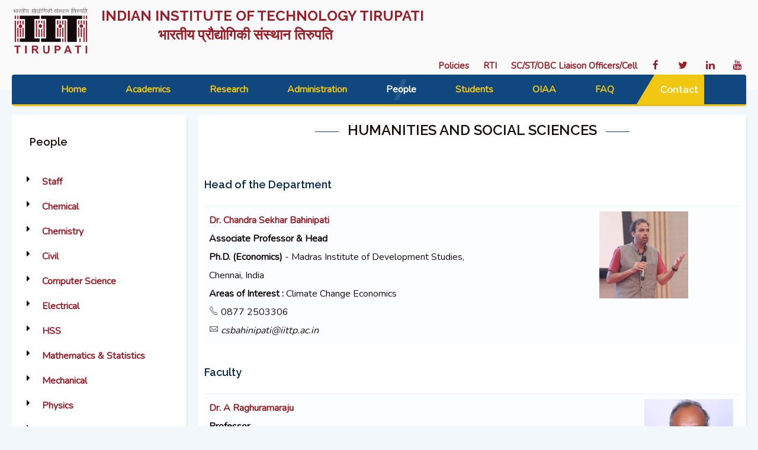

--- FILE ---
content_type: text/html; charset=utf-8
request_url: https://old.iittp.ac.in/people/faculty/humanities-and-social-sciences-department
body_size: 11800
content:
<!DOCTYPE HTML>
<html prefix="og: http://ogp.me/ns#" lang="en-gb" dir="ltr"  data-config='{"twitter":1,"plusone":1,"facebook":1,"style":"plum"}'>

<head>

    <meta http-equiv="Content-Security-Policy" content="upgrade-insecure-requests">

<meta charset="utf-8">
<meta http-equiv="X-UA-Compatible" content="IE=edge">
<meta name="viewport" content="width=device-width, initial-scale=1">
<base href="http://old.iittp.ac.in/people/faculty/humanities-and-social-sciences-department" />
	<meta name="author" content="Super User" />
	<meta http-equiv="content-type" content="text/html; charset=utf-8" />
	<meta name="generator" content="Joomla! - Open Source Content Management" />
	<title>IITTirupati - Humanities and Social Sciences</title>
	<link href="/templates/gravity/favicon.ico" rel="shortcut icon" type="image/vnd.microsoft.icon" />
	<link href="http://old.iittp.ac.in/media/com_timetable/styles/style.css" rel="stylesheet" type="text/css" />
	<link href="http://old.iittp.ac.in/media/com_timetable/styles/superfish.css" rel="stylesheet" type="text/css" />
	<link href="http://old.iittp.ac.in/media/com_timetable/styles/event_template.css" rel="stylesheet" type="text/css" />
	<link href="http://old.iittp.ac.in/media/com_timetable/styles/responsive.css" rel="stylesheet" type="text/css" />
	<script type="application/json" class="joomla-script-options new">{"csrf.token":"60216fdad19dbdb5d0759f7a2ad49f9d","system.paths":{"root":"","base":""},"system.keepalive":{"interval":840000,"uri":"\/component\/ajax\/?format=json"}}</script>
	<script src="/media/jui/js/jquery.min.js?72d1d9e2218c9c722d4646281957c739" type="text/javascript"></script>
	<script src="/media/jui/js/jquery-noconflict.js?72d1d9e2218c9c722d4646281957c739" type="text/javascript"></script>
	<script src="/media/jui/js/jquery-migrate.min.js?72d1d9e2218c9c722d4646281957c739" type="text/javascript"></script>
	<script src="/media/k2/assets/js/k2.frontend.js?v2.7.1&amp;sitepath=/" type="text/javascript"></script>
	<script src="http://old.iittp.ac.in//media/jui/js/jquery.ui.core.min.js" type="text/javascript"></script>
	<script src="http://old.iittp.ac.in/media/com_timetable/scripts/jquery.ba-bbq.min.js" type="text/javascript"></script>
	<script src="http://old.iittp.ac.in/media/com_timetable/scripts/jquery.carouFredSel-6.2.1-packed.js" type="text/javascript"></script>
	<script src="http://old.iittp.ac.in/media/com_timetable/scripts/jquery.ui.tabs.js" type="text/javascript"></script>
	<script src="http://old.iittp.ac.in/media/com_timetable/scripts/timetable.js" type="text/javascript"></script>
	<script src="/media/jui/js/bootstrap.min.js?72d1d9e2218c9c722d4646281957c739" type="text/javascript"></script>
	<script src="/media/system/js/core.js?72d1d9e2218c9c722d4646281957c739" type="text/javascript"></script>
	<!--[if lt IE 9]><script src="/media/system/js/polyfill.event.js?72d1d9e2218c9c722d4646281957c739" type="text/javascript"></script><![endif]-->
	<script src="/media/system/js/keepalive.js?72d1d9e2218c9c722d4646281957c739" type="text/javascript"></script>

<link rel="apple-touch-icon-precomposed" href="/templates/gravity/apple_touch_icon.png">
<link rel="stylesheet" href="/templates/gravity/styles/plum/css/bootstrap.css">
<link rel="stylesheet" href="/templates/gravity/css/plyr.css">
<link rel="stylesheet" href="/templates/gravity/styles/plum/css/theme.css">
<link rel="stylesheet" href="/templates/gravity/css/custom.css">
<script src="/templates/gravity/warp/vendor/uikit/js/uikit.js"></script>
<script src="/templates/gravity/js/uikit-core-components.js"></script>
<script src="/templates/gravity/warp/js/social.js"></script>
<script src="/templates/gravity/js/plyr.js"></script>
<script src="/templates/gravity/js/theme.js"></script>


</head>

<body id="tm-container" class="tm-sidebar-a-left tm-sidebars-1 tm-isblog">
  <div class="tm-header-bg"></div>

  <div class="tm-inner-container uk-container uk-container-center">

        <div class="uk-sticky-placeholder uk-hidden-small uk-hidden-touch">
      <div data-uk-smooth-scroll data-uk-sticky="{top:-500}"><a class="tm-totop-scroller uk-animation-slide-bottom" href="#" ></a></div>
    </div>
    
        <div id="tm-toolbar" class="tm-toolbar">
  <div class="uk-container uk-container-center uk-clearfix">

        <div class="uk-float-left"><div class="uk-panel uk-hidden-small">

<!--<div class="uk-panel"> 
<h3>
   <b STYLE="color:#97222B">INDIAN INSTITUTE OF TECHNOLOGY TIRUPATI<br/>भारतीय प्रौद्योगिकी संस्थान तिरुपति</b> 
</h3> 

</div>-->
<table>
  <tr>
  
  <td><a href="/aboutlogo" target="_self" data-uk-tooltip="{pos: 'left'}" title="About Logo"><img align="center" src="/images/demo/iit/Other/logoupdated.png" alt="" width="130" height="130"/></a></td>
    <td><h3 STYLE="color:#97222B">
   <b>&nbsp;&nbsp;&nbsp;INDIAN INSTITUTE OF TECHNOLOGY TIRUPATI<br>&nbsp;&nbsp;&nbsp;&nbsp;&nbsp;&nbsp;&nbsp;&nbsp;&nbsp;&nbsp;&nbsp;&nbsp;&nbsp;&nbsp;&nbsp;&nbsp;&nbsp;&nbsp; भारतीय प्रौद्योगिकी संस्थान तिरुपति</b>
</h3></td>
  </tr>
</table>
<!--<div class="uk-grid" data-uk-grid-margin>

<div class="uk-width-medium-1-10">
<div class="uk-panel">
<img align="center" src="/images/demo/iit/Other/IITT_LOGO.jpg" alt="" width="700" height="700"/>
</div>
</div>
<div class="uk-width-medium-9-10">
<div class="uk-panel">

 <h3 STYLE="color:#97222B">
   <b>INDIAN INSTITUTE OF TECHNOLOGY TIRUPATI</b>
</h3>

</div>
</div>
</div>


<!--Template for PLUM & cardinal-->
<!--<a href="/">
 
   <h3 style="color:#0f4688;">
   <b>&nbsp;&nbsp;&nbsp;&nbsp;&nbsp;&nbsp;INDIAN INSTITUTE OF TECHNOLOGY TIRUPATI </b> 
  <br>
   
  <b> &nbsp;&nbsp;&nbsp;&nbsp;&nbsp;&nbsp;&nbsp;&nbsp;&nbsp;&nbsp;&nbsp;&nbsp;&nbsp;&nbsp;भारतीय प्रौद्योगिकी संस्थान तिरुपति</b> 
</h3>
</a>
<!--<H3  style="color:#0f4688;align:right">
  &nbsp;&nbsp;INDIAN INSTITUTE OF TECHNOLOGY TIRUPATI  
</H3>-->

<!--<h3 style="color: #0f4688 ">
  

</h3>-->


<!--Template for Cardinal
<H2 style="color: #ad0f05 ">
  INDIAN INSTITUTE OF TECHNOLOGY TIRUPATI
</H2>

<h3 style="color: #ad0f05 ">
  
भारतीय प्रौद्योगिकी संस्थान तिरुपति 
</h3>

<!--Template for Cinnabar
<H2 style="color: white ">
  INDIAN INSTITUTE OF TECHNOLOGY TIRUPATI
</H2>

<h3 style="color: white ">
  
भारतीय प्रौद्योगिकी संस्थान तिरुपति 
</h3>-->
<!--Template for Connifer
<H2 style="color:#163e04 ">
  INDIAN INSTITUTE OF TECHNOLOGY TIRUPATI
</H2>

<h3 style="color:#163e04 ">
  
भारतीय प्रौद्योगिकी संस्थान तिरुपति 
</h3>-->
</div>
<div class="uk-panel uk-hidden-large uk-hidden-medium">

<!--<h6 STYLE="color:#97222B">
INDIAN INSTITUTE OF TECHNOLOGY TIRUPATI<br>भारतीय प्रौद्योगिकी संस्थान तिरुपति
</h6>-->
 

<table>
  <tr>
  
  <td><a href="/aboutlogo" target="_self" data-uk-tooltip="{pos: 'left'}" title="About Logo"><img align="center" src="/images/demo/iit/Other/FULLLOGO.jpg" alt="" width="80" height="80"/></a></td>
    <td>
   <b STYLE="font-size:10px;font-weight:900;color:#97222B">INDIAN INSTITUTE OF TECHNOLOGY TIRUPATI<br> भारतीय प्रौद्योगिकी संस्थान तिरुपति</b>
</td>
  </tr>
</table>
<!--<div class="uk-grid" data-uk-grid-margin>

<div class="uk-width-medium-1-10">
<div class="uk-panel">
<img align="center" src="/images/demo/iit/Other/IITT_LOGO.jpg" alt="" width="700" height="700"/>
</div>
</div>
<div class="uk-width-medium-9-10">
<div class="uk-panel">

 <h3 STYLE="color:#97222B">
   <b>INDIAN INSTITUTE OF TECHNOLOGY TIRUPATI</b>
</h3>

</div>
</div>
</div>


<!--Template for PLUM & cardinal-->
<!--<a href="/">
 
   <h3 style="color:#0f4688;">
   <b>&nbsp;&nbsp;&nbsp;&nbsp;&nbsp;&nbsp;INDIAN INSTITUTE OF TECHNOLOGY TIRUPATI </b> 
  <br>
   
  <b> &nbsp;&nbsp;&nbsp;&nbsp;&nbsp;&nbsp;&nbsp;&nbsp;&nbsp;&nbsp;&nbsp;&nbsp;&nbsp;&nbsp;भारतीय प्रौद्योगिकी संस्थान तिरुपति</b> 
</h3>
</a>
<!--<H3  style="color:#0f4688;align:right">
  &nbsp;&nbsp;INDIAN INSTITUTE OF TECHNOLOGY TIRUPATI  
</H3>-->

<!--<h3 style="color: #0f4688 ">
  

</h3>-->


<!--Template for Cardinal
<H2 style="color: #ad0f05 ">
  INDIAN INSTITUTE OF TECHNOLOGY TIRUPATI
</H2>

<h3 style="color: #ad0f05 ">
  
भारतीय प्रौद्योगिकी संस्थान तिरुपति 
</h3>

<!--Template for Cinnabar
<H2 style="color: white ">
  INDIAN INSTITUTE OF TECHNOLOGY TIRUPATI
</H2>

<h3 style="color: white ">
  
भारतीय प्रौद्योगिकी संस्थान तिरुपति 
</h3>-->
<!--Template for Connifer
<H2 style="color:#163e04 ">
  INDIAN INSTITUTE OF TECHNOLOGY TIRUPATI
</H2>

<h3 style="color:#163e04 ">
  
भारतीय प्रौद्योगिकी संस्थान तिरुपति 
</h3>-->
</div></div>
    
    
        <div class="uk-float-right"><div class="uk-panel uk-hidden-small">

<!--<p>
  <a href="https://old.iittp.ac.in/moodle/" target="_blank">Moodle</a>
</p>--></div>
<div class="uk-panel uk-hidden-small">

<head>
  <style type="text/css">
    .glow {
        -webkit-animation-duration: 1s;
        -webkit-animation-name: glow;
        -webkit-animation-direction: alternate;
        -webkit-animation-iteration-count: infinite;
        animation-duration: 1s;
        animation-name: glow;
        animation-direction: alternate;
        animation-iteration-count: infinite;
    
    }
    
    @-webkit-keyframes glow {
        from { text-shadow: 0 0 0px yellow; }
        to { text-shadow: 0 0 20px #97222B; }
    }
  </style>
  
</head>
<a style="color:#97222B;font-size:15px;font-weight:600;" href="/policies">Policies</a>&nbsp;&nbsp;&nbsp;&nbsp;&nbsp;
<a style="color:#97222B;font-size:15px;font-weight:600;" href="/rti">RTI</a>&nbsp;&nbsp;&nbsp;&nbsp;&nbsp;
<a style="color:#97222B;font-size:15px;font-weight:600;" href="https://old.iittp.ac.in/liaison-officers">SC/ST/OBC Liaison Officers/Cell</a>&nbsp;&nbsp;&nbsp;
<a href="http://www.facebook.com/iittp" class="uk-icon-button uk-icon-facebook" target="_blank"></a>&nbsp;&nbsp;&nbsp;
<a href="https://twitter.com/iit_tirupati" class="uk-icon-button uk-icon-twitter" target="_blank"></a>&nbsp;&nbsp;&nbsp;
<a href="https://www.linkedin.com/company/iittirupati/" class="uk-icon-button uk-icon-linkedin" target="_blank"></a>&nbsp;&nbsp;&nbsp;
<a href="https://www.youtube.com/c/IITTirupatiofficial" class="uk-icon-button uk-icon-youtube" target="_blank"></a>


<!--<div class="uk-text-right">
<a href="#" class="uk-icon-button uk-icon-linkedin" target="_blank"></a>
<a href="#" class="uk-icon-button uk-icon-facebook" target="_blank"></a>
<!--<a href="#" class="uk-icon-button uk-icon-twitter" target="_blank"></a>
<a href="#" class="uk-icon-button uk-icon-google-plus" target="_blank"></a>
</div>--></div>
<div class="uk-panel">

<!--<a href="/">Anti Ragging</a>
<a href="/">Anti Sexual Harrasment</a>-->
<!--<div class="uk-button-dropdown" data-uk-dropdown="">
<a class="uk-button-link uk-button" href="#" target="_self">Policies <i class="uk-icon-angle-down"></i></a>
<div class="uk-dropdown uk-dropdown-small uk-color" style="">
<ul class="uk-nav uk-nav-dropdown">
<li><a href="/">Anti Ragging</a></li>
<li><a href="/">Anti Sexual Harrasment</a></li>

</ul>
</div>
</div>--></div>
<div class="uk-panel">

</div>
<div class="uk-panel"></div></div>
    
  </div>
</div>

<div class="tm-header-container" data-uk-sticky="{showup: true, animation: 'uk-animation-slide-top'}">
  <div class="tm-header-call">
  <div class="tm-header uk-flex uk-flex-middle uk-flex-space-between">

      
      
        
      <div class="uk-flex uk-flex-middle uk-flex-space-between">
          
                <div class="uk-hidden-small">
            <nav class="tm-navbar uk-navbar">
                        <ul class="uk-navbar-nav"><li><a href="/">Home</a></li><li class="uk-parent" data-uk-dropdown="{'preventflip':'y'}" aria-haspopup="true" aria-expanded="false"><a href="#">Academics</a>
<div class="uk-dropdown uk-dropdown-navbar uk-dropdown-width-1"><div class="uk-grid uk-dropdown-grid"><div class="uk-width-1-1"><ul class="uk-nav uk-nav-navbar"><li><a href="https://old.iittp.ac.in/btech">Programmes</a></li><li class="uk-parent"><a href="#">Departments</a>
<ul class="uk-nav-sub"><li><a href="https://chemical.iittp.ac.in/" target="_blank" rel="noopener noreferrer">Chemical Engineering</a></li><li><a href="http://cy.iittp.ac.in/" target="_blank" rel="noopener noreferrer">Chemistry</a></li><li><a href="https://cee.iittp.ac.in/" target="_blank" rel="noopener noreferrer">Civil &amp; Environmental Engineering</a></li><li><a href="https://cse.iittp.ac.in/" target="_blank" rel="noopener noreferrer">Computer Science &amp; Engineering</a></li><li><a href="https://ee.iittp.ac.in/" target="_blank" rel="noopener noreferrer">Electrical Engineering</a></li><li><a href="https://hss.iittp.ac.in/" target="_blank" rel="noopener noreferrer">Humanities and Social Science</a></li><li><a href="https://mast.iittp.ac.in/" target="_blank" rel="noopener noreferrer">Mathematics &amp; Statistics</a></li><li><a href="https://mech.iittp.ac.in/" target="_blank" rel="noopener noreferrer">Mechanical Engineering</a></li><li><a href="https://physics.iittp.ac.in/" target="_blank" rel="noopener noreferrer">Physics</a></li></ul></li><li><a href="https://old.iittp.ac.in/admissions">Admissions</a></li><li><a href="https://old.iittp.ac.in/pdfs/announcements/2024/Student_Summer_Internship_2024.pdf" target="_blank" rel="noopener noreferrer">Internship 2024</a></li><li><a href="/academics/academic-calender">Academic Calendar</a></li><li><a href="https://old.iittp.ac.in/b-tech-curriculum">Curriculum</a></li><li><a href="/academics/statement-of-expenditure">Statement of Expenditure</a></li><li><a href="/academics/fee-structure" target="_blank">Fee Structure</a></li><li class="uk-parent"><a href="#">Scholarships</a>
<ul class="uk-nav-sub"><li><a href="/academics/scholarships/institute-scholarships">Institute Scholarships</a></li><li><a href="https://scholarships.gov.in/" target="_blank" rel="noopener noreferrer">National Scholarship Portal</a></li><li><a href="#">Scholarship Calendar</a></li><li><a href="/academics/scholarships/bonafides-scholarship-forms">Bonafides &amp; Scholarship Forms</a></li></ul></li><li><a href="https://www.onlinesbi.sbi/sbicollect/icollecthome.htm?corpID=646389" target="_blank" rel="noopener noreferrer">Fee Payment</a></li><li><a href="https://old.iittp.ac.in/moodle/" target="_blank" rel="noopener noreferrer">Moodle</a></li><li><a href="/academics/academic-forms">Forms</a></li><li><a href="/academics/syllabus">Syllabus</a></li><li><a href="/academics/ordinances">Ordinances</a></li><li class="uk-parent"><a href="#">Timetable</a>
<ul class="uk-nav-sub"><li><a href="/academics/timetable/btechtimetable">B.Tech</a></li><li><a href="/academics/timetable/timetable-pg">PG</a></li></ul></li><li class="uk-parent"><a href="#">Project Thesis Template</a>
<ul class="uk-nav-sub"><li><a href="/pdfs/btechthesis/IITTirupatiThesisProjectSynopsis.zip" target="_blank" rel="noopener noreferrer">Zip</a></li></ul></li><li><a href="/academics/academic-team">Academic Team</a></li><li><a href="/academics/academic-services">Academic Services</a></li><li class="uk-parent"><a href="#">Research Scholars</a>
<ul class="uk-nav-sub"><li><a href="/academics/research-scholars/researchscholars-chemical-engineering">Chemical Engineering</a></li><li><a href="/academics/research-scholars/researchscholars-chemistry">Chemistry</a></li><li><a href="/academics/research-scholars/researchscholars-civil">Civil Engineering</a></li><li><a href="/academics/research-scholars/researchscholars-cse">Computer Science Engineering</a></li><li><a href="/academics/research-scholars/researchscholars-ee">Electrical Engineering</a></li><li><a href="/academics/research-scholars/researchscholars-mathematics">Mathematics &amp; Statistics</a></li><li><a href="/academics/research-scholars/researchscholars-me">Mechanical Engineering</a></li><li><a href="/academics/research-scholars/researchscholars-hss">Humanities &amp; Social Sciences</a></li><li><a href="/academics/research-scholars/researchscholars-physics">Physics</a></li></ul></li><li class="uk-parent"><a href="#">Other Fellowships</a>
<ul class="uk-nav-sub"><li><a href="https://www.ugc.gov.in/pdfnews/8821047_revised-JRF.pdf" target="_blank" rel="noopener noreferrer">UGC Guidelines</a></li><li><a href="https://csirhrdg.res.in/Home/Index/1/Default/2971/60" target="_blank" rel="noopener noreferrer">CSIR Guidelines</a></li><li><a href="/academics/other-fellowships/pmrf-scholars" target="_blank">PMRF</a></li><li><a href="/academics/other-fellowships/prime-minister-s-fellowship" target="_blank">Prime Minister's Fellowship</a></li></ul></li></ul></div></div></div></li><li class="uk-parent" data-uk-dropdown="{'preventflip':'y'}" aria-haspopup="true" aria-expanded="false"><a href="#">Research</a>
<div class="uk-dropdown uk-dropdown-navbar uk-dropdown-width-1"><div class="uk-grid uk-dropdown-grid"><div class="uk-width-1-1"><ul class="uk-nav uk-nav-navbar"><li><a href="/research/research-thrust-areas">Thrust Areas</a></li><li><a href="http://10.21.24.53/" target="_blank" rel="noopener noreferrer">CSRC Website (Intranet)</a></li><li><a href="https://old.iittp.ac.in/iic/" target="_blank" rel="noopener noreferrer">Institutions Innovation Council</a></li><li><a href="/research/projects">Research Projects</a></li><li><a href="/research/research-equipment">Research Equipment</a></li><li><a href="/pdfs/IPR Policy.pdf">IPR Policy</a></li><li><a href="/research/incubation" target="_blank">Incubation &amp; Entrepreneurship</a></li><li><a href="/research/patent-technology-transfer">Patent &amp; Technology Transfer</a></li><li><a href="https://iittnif.com/" target="_blank" rel="noopener noreferrer">Technology Innovation Hub</a></li></ul></div></div></div></li><li class="uk-parent" data-uk-dropdown="{'preventflip':'y'}" aria-haspopup="true" aria-expanded="false"><a href="#">Administration</a>
<div class="uk-dropdown uk-dropdown-navbar uk-dropdown-width-1"><div class="uk-grid uk-dropdown-grid"><div class="uk-width-1-1"><ul class="uk-nav uk-nav-navbar"><li><a href="/leadership/board-of-governors">Board of Governors</a></li><li><a href="/leadership/acad-admin">Academic Administration</a></li><li><a href="/leadership/senate">Senate</a></li><li><a href="/leadership/finance-comittee">Finance Committee</a></li><li><a href="/leadership/building-and-work-commitee">Building&amp;Works Committee</a></li><li><a href="/leadership/organizational-structure">Organizational Structure</a></li></ul></div></div></div></li><li class="uk-parent uk-active" data-uk-dropdown="{'preventflip':'y'}" aria-haspopup="true" aria-expanded="false"><a href="#">People</a>
<div class="uk-dropdown uk-dropdown-navbar uk-dropdown-width-1"><div class="uk-grid uk-dropdown-grid"><div class="uk-width-1-1"><ul class="uk-nav uk-nav-navbar"><li class="uk-parent uk-active"><a href="#">Faculty</a>
<ul class="uk-nav-sub"><li><a href="/people/faculty/chemical-engineering-department">Chemical Engineering </a></li><li><a href="/people/faculty/chemistry-department">Chemistry</a></li><li><a href="/people/faculty/civilengineering-department">Civil &amp; Environmental Engineering</a></li><li><a href="/people/faculty/computer-science-engineering-department">Computer Science &amp; Engineering</a></li><li><a href="/people/faculty/electrical-engineering-department">Electrical Engineering</a></li><li class="uk-active"><a href="/people/faculty/humanities-and-social-sciences-department">Humanities and Social Sciences</a></li><li><a href="/people/faculty/mathematics-department">Mathematics &amp; Statistics</a></li><li><a href="/people/faculty/mechanical-engineering-department">Mechanical Engineering</a></li><li><a href="/people/faculty/physics-department">Physics</a></li><li><a href="/people/faculty/others">Other Guest Faculty</a></li></ul></li><li><a href="/people/admin-staff">Staff</a></li></ul></div></div></div></li><li class="uk-parent" data-uk-dropdown="{'preventflip':'y'}" aria-haspopup="true" aria-expanded="false"><a href="#">Students</a>
<div class="uk-dropdown uk-dropdown-navbar uk-dropdown-width-1"><div class="uk-grid uk-dropdown-grid"><div class="uk-width-1-1"><ul class="uk-nav uk-nav-navbar"><li class="uk-parent"><a href="#">Activities</a>
<ul class="uk-nav-sub"><li><a href="/our-stories/activities/cultural">Cultural</a></li><li><a href="/our-stories/activities/clubs">Clubs</a></li><li><a href="/our-stories/activities/festivals">Festivals</a></li><li><a href="/our-stories/activities/sports">Sports</a></li><li><a href="https://old.iittp.ac.in/nss/index.html" target="_blank" rel="noopener noreferrer">NSS</a></li></ul></li><li><a href="https://old.iittp.ac.in/labs-and-infrastructure" target="_blank" rel="noopener noreferrer">Facilities</a></li><li><a href="/images/demo/iit/pdfs/2018/StudentsConstitution.pdf" target="_blank" rel="noopener noreferrer">Students Constitution</a></li><li><a href="/our-stories/help-desk-girl-students">Help Desk @ Girl Students</a></li><li><a href="http://cdc.iittp.ac.in/" target="_blank" rel="noopener noreferrer">Career Development Center</a></li><li><a href="https://old.iittp.ac.in/gcu/" target="_blank" rel="noopener noreferrer">Guidance &amp; Counseling Unit</a></li><li><a href="https://oia.iittp.ac.in/" target="_blank" rel="noopener noreferrer">Office of International and Alumni Affairs</a></li><li><a href="https://old.iittp.ac.in/hostel" target="_blank" rel="noopener noreferrer">Hostel and Mess Establishment (HoME)</a></li></ul></div></div></div></li><li><a href="https://oia.iittp.ac.in/" target="_blank" rel="noopener noreferrer">OIAA</a></li><li><a href="/faqs">FAQ</a></li></ul>
                        </nav>
        </div>
        
        
                <a href="#offcanvas" class="uk-navbar-toggle uk-visible-small" data-uk-offcanvas></a>
        
                <div class="tm-call-action uk-hidden-small uk-flex uk-flex-middle">
            <div class="">

<h4><a href="/contact-iit">Contact</a></h4>
<!--<a href="tel:+0877 2500 337">0877 2500 337</a>-->
</div>        </div>
        
      </div>
        </div>
  </div>

  </div>    
    
    <div class="tm-container">
      
      
      
      
      
      
      
            <div id="tm-middle" class="tm-middle uk-grid" data-uk-grid-match data-uk-grid-margin>

                <div class="tm-main uk-width-medium-3-4 uk-push-1-4">

          
          
                    <main id="tm-content" class="tm-content">
                        <div id="system-message-container">
</div>
<article class="uk-article tm-article" >

	<div class="tm-article-wrapper">

		
		
		
		
		
		
				<div class="tm-article-content uk-margin-top-remove">

			
						<div class="tm-article">
				
<div class="uk-text-center">
   <h3 class="uk-module-title-alt"> HUMANITIES AND SOCIAL SCIENCES</h3>
</div>
<br>
<div class="uk-grid" data-uk-grid-margin>
<div class="uk-width-medium-10-10">
 <h4 style="color:#06294c">
   Head of the Department 
</h4>
<table class="table table-striped">
  <tr>
      <td>
       
        <a href="/dr-chandra-sekhar-bahinipati" target="_blank"><b>Dr. Chandra Sekhar Bahinipati</b></a><br>
        <b>Associate Professor & Head </b>      <br>
        <b>Ph.D. (Economics)</b> - Madras Institute of Development Studies,<br> Chennai, India  <br>
    
     
    <b>Areas of Interest :</b> Climate Change Economics <br>
   <i class="uk-icon-grav-call"></i>
        0877 2503306 <br>
       <i class="preventcopy"> <i class="uk-icon-grav-mail"></i>
         csbahinipati<span>@</span>iittp.ac.in</i> <br>
        
       
     </td>
    
      <td>
      <img src="/images/demo/iit/chandrabahinipati.jpg" alt="Dr. Chandra Sekhar Bahinipati" width="150px" height="150px"/>
      </td>
 </tr>
   
   
</table>
<h4 style="color:#06294c">
    Faculty
</h4>
<table class="table table-striped">
  <tbody>
   <tr>


      <td>
        
      <a href="https://old.iittp.ac.in/dr-a-raghuramaraju" target="_blank"><b>Dr. A Raghuramaraju</b></a> 
        <br>
       <b>Professor </b>      <br> 
     
        <b>Ph.D</b> -  IIT Kanpur, India
       
     <br>
         
         <b>  Areas of Interest :</b> Social and Political Philosophy
       <br>
          
        
       
         <i class="uk-icon-grav-call"></i>
          0877 2503308
<br>
      <i class="preventcopy">  <i class="uk-icon-grav-mail"></i>
        raghuramaraju<span>@</span>iittp.ac.in </i><br>
       
           
      
      <td>
      <img src="/images/demo/iit/raghuramaraju.jpg" alt="Prof. A Raghurama Raju" width="150px" height="150px"/>
      </td>
 
  
    </tr>
     <tr>
      <td>
       
        <a href="/dr-bharath-kumar" target="_blank"><b>Dr. Bharath Kumar</b></a><br>
        <b>Associate Professor  </b>      <br>
        <b>Ph.D</b> - University of Hyderabad, India.  <br>
    
     
    <b>Areas of Interest :</b> Social and Political Philosophy,<br>Contemporary Indian Thought<br/>
   <i class="uk-icon-grav-call"></i>
        0877 2503305 <br/>
      <i class="preventcopy">  <i class="uk-icon-grav-mail"></i>
        bharathk<span>@</span>iittp.ac.in </i><br>
        
       
     </td>
    
      <td>
      <img src="/images/demo/iit/BharathKumar.jpg" alt="Dr. Bharath Kumar" width="150px" height="150px"/>
      </td>
 </tr>
     
   <!--<tr>
      <td>
        
        <a href="/dr-prabha-shankar-dwivedi" target="_blank"><b>Dr. Prabha Shankar Dwivedi</b></a><br>
        <b>Head, Associate Professor  </b>      <br> 
        <b>Ph.D</b> - Dr. H. S. Gour Central University, Sagar, <br>Madhya Pradesh, India<br>
    
     
    <b>Areas of Interest :</b> Indian Aesthetics and Poetics<br>
   <i class="uk-icon-grav-call"></i>
        0877 2503307 <br>
      <i class="preventcopy">  <i class="uk-icon-grav-mail"></i>
        prabhas.dwivedi<span>@</span>iittp.ac.in</i> <br> 
        
       
     </td>
    
      <td>
      <img src="/images/demo/iit/Prabha.jpg" alt="Dr. Prabha Shankar Dwivedi" width="150px" height="150px"/>
      </td>
 </tr>-->
    <tr>
      <td>
        
        <a href="/dr-prabha-shankar-dwivedi" target="_blank"><b>Dr. Prabha Shankar Dwivedi</b></a><br>
        <b>Associate Professor   </b>      <br> 
        <b>Ph.D</b> - Dr. H. S. Gour Central University, Sagar, <br>Madhya Pradesh, India<br>
    
     
    <b>Areas of Interest :</b> English and Comparative Literary Studies, <br />Indian Aesthetics and Poetics<br>
   <i class="uk-icon-grav-call"></i>
        0877 2503307 <br>
        <i class="preventcopy">  <i class="uk-icon-grav-mail"></i>
        hod_hss<span>@</span>iittp.ac.in</i> <br>
      <i class="preventcopy">  <i class="uk-icon-grav-mail"></i>
        prabhas.dwivedi<span>@</span>iittp.ac.in</i> <br> 
        
       
     </td>
    
      <td>
      <img src="/images/demo/iit/Prabha.jpg" alt="Dr. Prabha Shankar Dwivedi" width="150px" height="150px"/>
      </td>
 </tr>
    <tr>
      <td>
        
  <a href="/dr-rahul-a-sirohi" target="_blank"><b>Dr. Rahul A. Sirohi</b></a><br>
        <b>Associate Professor  </b>      <br> 
        <b>Ph.D Economics </b>- University of Illinois at Urbana Champaign<br>
    
     
    <b>Areas of Interest :</b> Development Economics<br>
   <i class="uk-icon-grav-call"></i>
        0877 2503309 <br>
       <i class="preventcopy"> <i class="uk-icon-grav-mail"></i>
         rahul.sirohi<span>@</span>iittp.ac.in </i><br> 
        
       
     </td>
    
      <td>
      <img src="/images/demo/iit/Sirohi.jpg" alt="Dr. Rahul A. Sirohi" width="150px" height="150px"/>
      </td>
 </tr>
 <tr>
      <td>
       
        <a href="https://old.iittp.ac.in/dr-arvind-kumar-pandey" target="_blank"><b>Dr. Arvind Kumar Pandey</b></a><br>
        <b> Assistant Professor  </b>      <br>
        <b>Ph.D</b> - Jawaharlal Nehru University (JNU), New Delhi, India.
  <br>
    
     
    <b>Areas of Interest :</b> Urban Planning and Policies, Urban Identities and Governance
<br/>
   <!--<i class="uk-icon-grav-call"></i>
        0877 2503305 <br/>-->
      <i class="preventcopy">  <i class="uk-icon-grav-mail"></i>
        arvind.pandey<span>@</span>iittp.ac.in </i><br>
        
       
     </td>
    
      <td>
      <img src="/images/demo/iit/Dr_Arvind_Kumar_Pandey_AP.png" alt="Dr. Arvind Kumar Pandey" width="150px" height="150px"/>
      </td>
 </tr>
     <tr>
      <td>
       
        <a href="/dr-bibhuti-mary-kachhap" target="_blank"><b>Dr. Bibhuti Mary Kachhap</b></a><br>
        <b> Assistant Professor  </b>      <br>
        <b>Ph.D</b> -Indian Institute of Technology (ISM), Dhanbad, India
  <br>
    
     
    <b>Areas of Interest :</b> South Asian Literature and Cultural Studies
<br/>
   <!--<i class="uk-icon-grav-call"></i>
        0877 2503305 <br/>-->
      <i class="preventcopy">  <i class="uk-icon-grav-mail"></i>
        bibhuti<span>@</span>iittp.ac.in </i><br>
        
       
     </td>
    
      <td>
      <img src="/images/demo/iit/mary.jpg" alt="Dr. Bibhuti Mary Kachhap" width="150px" height="150px"/>
      </td>
 </tr>
    
     <tr>
      <td>
       
        <a href="https://old.iittp.ac.in/dr-samyukta-bhupatiraju" target="_blank"><b>Dr. Samyukta Bhupatiraju</b></a><br>
        <b> Assistant Professor  </b>      <br>
        <b>Ph.D</b> - Economics and Technical Change, United Nations University – MERIT and Maastricht University.
  <br>
    
     
    <b>Areas of Interest :</b> Financial Economics and Financial Inclusion
<br/>
   <i class="uk-icon-grav-call"></i>
          <br/>
      <i class="preventcopy">  <i class="uk-icon-grav-mail"></i>
        samyukta.bhupatiraju<span>@</span>iittp.ac.in </i><br>
        
       
     </td>
    
      <td>
      <img src="/images/demo/iit/Samyukta_Bhupatiraju_AP_HSS.png" alt="Dr. Samyukta Bhupatiraju" width="150px" height="150px"/>
      </td>
 </tr>
    
    
     
     <!--<tr>
      <td>
        
        <a href="/dr-saranya-kshatriya" target="_blank"><b> Dr. Saranya Kshatriya</b></a><br>
        <b>Assistant Professor  </b>      <br> 
        <b>Ph.D</b> - Indian Institute of Technology Madras, India<br>
    
     
    <b>Areas of Interest :</b> Empirical Asset Pricing,<br>Financial Engineering and Risk Management<br/>
   
         <i class="uk-icon-grav-call"></i>
          0877 2503310
<br>
       <i class="preventcopy"> <i class="uk-icon-grav-mail"></i>
         ssn<span>@</span>iittp.ac.in </i><br>
        
       
     </td>
    
      <td>
      <img src="/images/demo/iit/saranya.jpg" alt="Dr. Saranya Kshatriya" width="150px" height="150px"/>
      </td>
 </tr>-->
     <tr>
      <td>
        
        <a href="https://old.iittp.ac.in/dr-sanchayan-nath" target="_blank"><b> Dr. Sanchayan Nath</b></a><br>
        <b>Assistant Professor  </b>      <br> 
        <b>Ph.D</b> Indiana University Bloomington, USA.
<br>
    
     
    <b>Areas of Interest :</b> Sustainability, Public Policy and Governance
<br/>
   
         <i class="uk-icon-grav-call"></i>
         8977931775
<br>

       <i class="preventcopy"> <i class="uk-icon-grav-mail"></i>
         sanchayan<span>@</span>iittp.ac.in </i><br>
        
       
     </td>
    
      <td>
      <img src="/images/demo/iit/Sanchayan Nath.jpg" alt="Dr. Sanchayan Nath" width="150px" height="150px"/>
      </td>
 </tr>
    <tr>
      <td>
        
        <a href="https://old.iittp.ac.in/dr-shailendra-kumar-singh" target="_blank"><b> Dr. Shailendra Kumar Singh </b></a><br>
        <b>Assistant Professor  </b>      <br> 
        <b>Ph.D</b> Jamia Millia Islamia, New Delhi, India.
<br>
    
     
    <b>Areas of Interest :</b> South Asian Narratives, Gender Studies   


<br>

       <i class="preventcopy"> <i class="uk-icon-grav-mail"></i>
         shailendra<span>@</span>iittp.ac.in </i><br>
        
       
     </td>
    
      <td>
      <img src="/images/demo/iit/Dr. Shailendra Singh.jpg" alt="Dr. Shailendra Singh" width="150px" height="150px"/>
      </td>
 </tr>
   <!-- <tr>
      <td>
        
        <a href="/dr-v-vamshi-krishna-reddy" target="_blank"><b> Dr. V. Vamshi Krishna Reddy</b></a><br>
        <b>Assistant Professor  </b>      <br> 
        <b>Ph.D</b> - University of Hyderabad, Hyderabad, India<br>
    
     
    <b>Areas of Interest :</b> Indian Writing in English and Cultural Studies<br>
   
         <i class="uk-icon-grav-call"></i>
          0877 2503311
<br>
       <i class="preventcopy"> <i class="uk-icon-grav-mail"></i>
         vamshi.vemireddy<span>@</span>iittp.ac.in</i> <br>
        
       
     </td>
    
      <td>
      <img src="/images/demo/iit/vamshi.jpg" alt="Dr. V. Vamshi Krishna Reddy" width="150px" height="150px"/>
      </td>
 </tr>-->
    <tr>
      <td>
        <a href="/dr-vaneet-kashyap" target="_blank"><b>Dr. Vaneet Kashyap</b></a><br/>
       
        <b>Assistant Professor  </b>      <br> 
        <b>Ph.D</b> - Indian Institute of Technology, Roorkee, India<br>
    
     
    <b>Areas of Interest :</b> Industrial and Organizational Psychology, <br>Organizational Behaviour<br/>
   
         <i class="uk-icon-grav-call"></i>
          0877 2503312
<br>
       <i class="preventcopy"> <i class="uk-icon-grav-mail"></i>
         vaneet.kashyap<span>@</span>iittp.ac.in </i><br>
        
       
     </td>
    
      <td>
      <img src="/images/demo/iit/vaneet-kashyap.jpg" alt="Dr. Vaneet Kashyap" width="150px" height="150px"/>
      </td>
 </tr>
 
 <tr>
      <td>
        <a href="https://old.iittp.ac.in/dr-varun-varghese" target="_blank"><b>Dr. Varun Varghese</b></a><br/>
       
        <b>Assistant Professor  </b>      <br> 
        <b>Ph.D</b> - Indian Institute of Technology Bombay, Mumbai, India.<br>
    
     
    <b>Areas of Interest :</b> Urban and Transportation Planning,  <br>Behavioural Analysis<br/>
   
         <i class="uk-icon-grav-call"></i>
          8879046608
<br>
       <i class="preventcopy"> <i class="uk-icon-grav-mail"></i>
         varunv<span>@</span>iittp.ac.in </i><br>
        
       
     </td>
    
      <td>
      <img src="/images/demo/iit/Dr_Varun_AP.png" alt="Dr. Varun" width="150px" height="150px"/>
      </td>
 </tr>
 
 <tr>
      <td>
        <a href="https://old.iittp.ac.in/dr-vishnu-c-rajan" target="_blank"><b>Dr Vishnu C. Rajan</b></a><br/>
       
        <b>Assistant Professor  </b>      <br> 
        <b>Ph.D</b> - National Institute of Technology Calicut (NITC), India<br>
    
     
    <b>Areas of Interest :</b> Operations Management <br> Industrial Engineering<br/>
   
         <i class="uk-icon-grav-call"></i>
         9526373908
<br>
       <i class="preventcopy"> <i class="uk-icon-grav-mail"></i>
         vishnu<span>@</span>iittp.ac.in </i><br>
        
       
     </td>
    
      <td>
      <img src="/images/demo/iit/Vishnu_C_Rajan.jpg" alt="Dr. Vaneet Kashyap" width="150px" height="150px"/>
      </td>
 </tr>
  </tbody>
</table>
 <h3>
   Guest Faculty
</h3>
<table class="table table-striped">
  <tbody>
     
   <tr>
      <td>
        <a href="#" target="_self"><b>Dr. Arniker Hamsa</b></a><br>
         <b>Ph.D</b> - SV University, Tirupati, India <br>
    
     
    <b>Areas of Interest :</b> German<br>
   
        <i class="uk-icon-grav-call"></i>
        +91 - 9963352358<br>
      <i class="preventcopy">  <i class="uk-icon-grav-mail"></i>
        arnikerhamsa<span>@</span>gmail.com </i><br> 
        
        <i class="uk-icon-firefox"></i>
        <a style="color:#253856" href="#" target="_self">Personal WebPage</a>
     </td>
   <td></td>
      <td></td>
      <td></td>
      <td></td>
     <td></td>
      <td></td>
      <td></td>
      <td>
      <img src="/images/demo/iit/hamsa.jpg" alt="Dr. Arniker Hamsa" width="150px" height="150px"/>
      </td>
 </tr>
     <tr>
      <td>
        <a href="#" target="_self"><b>Dr. O.G.P. Kalyana Sastry</b></a><br>
         <b>Ph.D</b> - Navya Nyaya from Rashtriya Sanskrit Vidyapeetha,<br/> Tirupati, Andhra Pradesh 

 <br>
    
     
    <b>Areas of Interest :</b>  Navya Nyaya, Sabdabodha, Computational Linguistics <br>
   
       <!-- <i class="uk-icon-grav-call"></i>
        +91 - 9963352358<br>
        <i class="uk-icon-grav-mail"></i>
         arnikerhamsa<span>@</span>gmail.com <br> -->
        
        <i class="uk-icon-firefox"></i>
        <a style="color:#253856" href="#" target="_self">Personal WebPage</a>
     </td>
   <td></td>
      <td></td>
      <td></td>
      <td></td>
     <td></td>
      <td></td>
      <td></td>
      <td>
      <img src="/images/demo/iit/kal.jpg" alt="Dr O.G.P.Kalyana Sastry" width="150px" height="150px"/>
      </td>
 </tr>
    <!--<tr>


      <td>
        
      <a href="https://hss.iitm.ac.in/index.php/faculty/institute-faculty?id=15" target="_blank"><b>Dr. Devaki Reddy</b></a> 
        <br>
       <b>Professor, IIT Madras</b>      <br> 
     
        <b>Ph.D</b> - JNU, New Delhi, India
       
     <br>
         
         <b>  Areas of Interest :</b> Applied Linguistics
       <br>
          
        <i class="uk-icon-grav-call"></i>
        044 22574510<br>
        <i class="uk-icon-grav-mail"></i>
        devaki<span>@</span>iitm.ac.in<br>
        <i class="uk-icon-firefox"></i>
        <a style="color:#253856" href="https://hss.iitm.ac.in/index.php/faculty/institute-faculty?id=15" target="_blank">Personal WebPage</a>
           
      
      <td>
      <img src="/images/demo/iit/devaki.jpg" alt="Dr. Devaki Reddy" width="150px" height="150px"/>
      </td>
 
  
    </tr>
    
    <tr>


      <td>
        
      <a href="https://hss.iitm.ac.in/index.php/faculty/institute-faculty?id=27" target="_blank"><b>Dr. Prema Rajagopalan</b></a> 
        <br>
       <b>Associate Professor , IIT Madras </b>      <br> 
     
        <b>Ph.D</b> -  IIT Kanpur, India
       
     <br>
         
         <b>  Areas of Interest :</b> Sociology of Science & Technology
       <br>Dr. Yujendra Mitikiri
          
        <i class="uk-icon-grav-call"></i>
        044 22574513<br>
        <i class="uk-icon-grav-mail"></i>
        prema<span>@</span>iittp.ac.in<br>
        <i class="uk-icon-firefox"></i>
        <a style="color:#253856" href="https://hss.iitm.ac.in/index.php/faculty/institute-faculty?id=27" target="_blank">Personal WebPage</a>
           
      
      <td>
      <img src="/images/demo/iit/prema.jpg" alt="Dr. Prema Rajagopalan" width="150px" height="150px"/>
      </td>
 
  
    </tr>-->
   
   <!-- <tr>


      <td>
        
      <a href="https://hss.iitm.ac.in/index.php/faculty/institute-faculty?id=29" target="_blank"><b>Dr. Sabuj Kumar Mandal</b></a> 
        <br>
       <b>Assistant Professor , IIT Madras </b>      <br> 
     
        <b>Ph.D</b> -  Institute for Social and Economic Change Bangalore, India
       
     <br>
         
         <b>  Areas of Interest :</b> Energy and Environmental Economics
       <br>
          
        <i class="uk-icon-grav-call"></i>
        044 22574532<br>
        <i class="uk-icon-grav-mail"></i>
        sabuj<span>@</span>iittp.ac.in<br>
        <i class="uk-icon-firefox"></i>
        <a style="color:#253856" href="https://hss.iitm.ac.in/index.php/faculty/institute-faculty?id=29" target="_blank">Personal WebPage</a>
           
      
      <td>
      <img src="/images/demo/iit/sabuj.jpg" alt="Dr. Sabuj Kumar Mandal" width="150px" height="150px"/>
      </td>
 
  
    </tr>-->
     <!--<tr>
      <td>
        
      <a href="/images/demo/iit/pdfs/2018/Vedaparayana.pdf" target="_blank"><b>Prof. Vedaparayana</b></a> 
        <br>
       <b>Professor, Emeritus, SV University</b>  
        <br> 
     
        <b>M.Phil, Ph.D</b> 
       
     <br>
         
       <b>  Areas of Interest :</b> Philosophy, phenomenology, <br>existentialism and ethics
      <br>
         <i class="uk-icon-grav-call"></i>
        09912481311<br>
        <i class="uk-icon-grav-mail"></i>
        parayanaveda_49<span>@</span>yahoo.com<br>
        <i class="uk-icon-firefox"></i>
        <a style="color:#253856" href="/images/demo/iit/pdfs/2018/Vedaparayana.pdf" target="_blank">Personal WebPage</a>
           
       </td>
        <td></td>
      <td></td>
      <td></td>
      <td></td>
       <td></td>
      <td></td>
      <td></td>
       <td>
      <img src="/images/demo/iit/vedaparayana.jpg" alt="Prof. Vedaparayana" width="150px" height="150px"/>
      </td>
 
  
    </tr>-->
 
  </tbody>
</table>
    

</div>

</div>

    			</div>
			
					</div>

	</div>

	
	
	
</article>          </main>
          
          
        </div>
        
                                        <aside class="tm-sidebar-a uk-width-medium-1-4 uk-pull-3-4"><div class="uk-panel uk-panel-box">

<h4>
  People
</h4>
<div class="uk-panel">
  <div data-uk-scrollspy="{cls:'uk-animation-slide-left', delay:200}">
  <ul class="uk-list list-icons">
   <li><i class="uk-icon-caret-right"></i><a class="uk-button-link uk-button" href="/people/admin-staff" target="_self">Staff</a></li>
<li><i class="uk-icon-caret-right"></i><a class="uk-button-link uk-button" href="/people/faculty/chemical-engineering-department" target="_self">Chemical</a></li>

   <li><i class="uk-icon-caret-right"></i><a class="uk-button-link uk-button" href="/people/faculty/chemistry-department" target="_self">Chemistry</a></li>
<li><i class="uk-icon-caret-right"></i><a class="uk-button-link uk-button" href="/people/faculty/civilengineering-department" target="_self">Civil</a></li>
    <li><i class="uk-icon-caret-right"></i><a class="uk-button-link uk-button" href="/people/faculty/computer-science-engineering-department" target="_self">Computer Science</a></li>
 <li><i class="uk-icon-caret-right"></i><a class="uk-button-link uk-button" href="/people/faculty/electrical-engineering-department" target="_self">Electrical</a></li>
 <li><i class="uk-icon-caret-right"></i><a class="uk-button-link uk-button" href="/people/faculty/humanities-and-social-sciences-department" target="_self">HSS</a></li>
 <li><i class="uk-icon-caret-right"></i><a class="uk-button-link uk-button" href="https://old.iittp.ac.in/people/faculty/mathematics-department" target="_self">Mathematics & Statistics</a></li>
 <li><i class="uk-icon-caret-right"></i><a class="uk-button-link uk-button" href="/people/faculty/mechanical-engineering-department" target="_self">Mechanical</a></li>
 <li><i class="uk-icon-caret-right"></i><a class="uk-button-link uk-button" href="/people/faculty/physics-department" target="_self">Physics</a></li>
 <li><i class="uk-icon-caret-right"></i><a class="uk-button-link uk-button" href="/people/faculty/others" target="_self">Other Guest Faculty</a></li>
<li><i class="uk-icon-caret-right"></i><a class="uk-button-link uk-button" href="/resourcesacademics" target="_self">Resources</a></li>
 
</ul>
  </div>
 
  </div></div></aside>
                
      </div>
      
      
      
      
      
      
    </div>
  </div>

  
    <footer id="tm-footer" class="tm-footer uk-position-relative">
    <div class="uk-container uk-container-center">
      <div class="uk-flex uk-flex-middle uk-flex-space-between uk-text-center-small">

        <div class="tm-footer-left">
        <div class="uk-panel">

<h4 class="uk-panel-title"><i class="uk-icon-chain"></i> <b style="color:white;">Quick Links</b></h4>
<hr>
<div class="uk-grid" data-uk-grid-margin>
<div class="uk-width-medium-3-10">
<ul class="uk-list list-icons">
<li><i class="uk-icon-hand-o-right"></i><a href="https://iittp.plumerp.co.in/prod/iittirupati/" target="_blank">Workflow System</a></li>
<li><i class="uk-icon-hand-o-right"></i><a href="https://old.iittp.ac.in/eu/" target="_blank">Engineering Unit</a></li>
<li><i class="uk-icon-hand-o-right"></i><a href="https://old.iittp.ac.in/health-center" target="_blank">Health Center</a></li>
<li><i class="uk-icon-hand-o-right"></i><a href="http://intranet.iittp.ac.in/" target="_blank">Intranet Website</a></li>
<li><i class="uk-icon-hand-o-right"></i><a href="https://oia.iittp.ac.in/">Office of International and Alumni Affairs</a></li>
<li><i class="uk-icon-hand-o-right"></i><a href="https://iittnif.com/" target="_blank">Technology Innovation Hub</a></li>
 
   <li><i class="uk-icon-hand-o-right"></i><a href="/CentralLibrary">Central Library</a></li>
 <li><i class="uk-icon-hand-o-right"></i><a href="https://old.iittp.ac.in/internalcomplaintcommittee">Internal Complaints Committee</a></li>
  


</ul>
</div>
<div class="uk-width-medium-3-10">
<ul class="uk-list list-icons">
<li><i class="uk-icon-hand-o-right"></i><a href="https://old.iittp.ac.in/alumni-centres" target="_blank">Alumni Centres</a></li>
  <li><i class="uk-icon-hand-o-right"></i><a href="/academics/academic-calender" target="_blank">Academic Calendar</a></li>
<li><i class="uk-icon-hand-o-right"></i><a href="/pdfs/Statutes IIT Tirupati.pdf" target="_blank">Statutes of IIT Tirupati</a></li>
<li><i class="uk-icon-hand-o-right"></i><a href="https://old.iittp.ac.in/medha/">Medha</a></li>
<li><i class="uk-icon-hand-o-right"></i><a href="https://old.iittp.ac.in/spicmacay/">SPIC MACAY</a></li>
   <li><i class="uk-icon-hand-o-right"></i><a href="https://old.iittp.ac.in/tenders">Tenders</a></li>
<li><i class="uk-icon-hand-o-right"></i><a href="https://old.iittp.ac.in/permanent-campus">Campus</a></li>
   <li><i class="uk-icon-hand-o-right"></i><a href="https://old.iittp.ac.in/infrastructure">Infrastructure</a></li>
<li><i class="uk-icon-hand-o-right"></i> <a href="https://old.iittp.ac.in/annualreports">Annual Report</a></li>
<li><i class="uk-icon-hand-o-right"></i> <a href="https://old.iittp.ac.in/policies">Policies</a></li>
<li><i class="uk-icon-hand-o-right"></i><a href="https://old.iittp.ac.in/swayamprabha">SWAYAM Prabha</a></li>

</ul>
</div>
<div class="uk-width-medium-3-10">
<ul class="uk-list list-icons">
 <li><i class="uk-icon-hand-o-right"></i><a href="https://old.iittp.ac.in/moodle/">Moodle</a></li>
<li><i class="uk-icon-hand-o-right"></i><a href="https://old.iittp.ac.in/resourcesacademics">Labs</a></li>
   <li><i class="uk-icon-hand-o-right"></i><a href="https://old.iittp.ac.in/technical-talks">Talks</a></li>
<li><i class="uk-icon-hand-o-right"></i><a href="https://old.iittp.ac.in/conferences">Conferences</a></li>
   <li><i class="uk-icon-hand-o-right"></i><a href="https://old.iittp.ac.in/workshop">Workshops</a></li>
<li><i class="uk-icon-hand-o-right"></i> <a href="https://old.iittp.ac.in/institute-events">Events</a></li>
<li><i class="uk-icon-hand-o-right"></i><a href="/our-stories/help-desk-girl-students">HelpDesk @ Girl Students</a></li>
<li><i class="uk-icon-hand-o-right"></i><a href="https://old.iittp.ac.in/creche">Creche</a></li>
<li><i class="uk-icon-hand-o-right"></i><a href="https://old.iittp.ac.in/covid">COVID19</a></li>
</ul>
</div>



</div>
</div>        </div>

        <div class="tm-footer-right">
        <div class="uk-panel">

<!--<p>
  Copyright &copy; 2017  Indian Institute of Technology Tirupati
</p>
<p style="font-size: 80%;color:white">
  Copyright &copy; 2017  Indian Institute of Technology Tirupati
</p>
<div class="uk-panel">
<h5 style="color:white">
  Social Connect
</h5>
<hr>
<a href="http://www.facebook.com/iittp" class="uk-icon-button uk-icon-facebook" target="_blank"></a>
</div>

<hr>-->
<p style="font-size: 75%;color:white">
  Copyright &copy; 2017  Indian Institute of Technology Tirupati
</p>
  
</div>        </div>

              </div>
    </div>

  </footer>
  
  
    <div id="modal-a" class="uk-modal">
  
    <div class="uk-modal-dialog uk-modal-dialog-lightbox  uk-modal-dialog-small">
        <a class="uk-modal-close uk-close uk-close-alt"></a>
        <div class="uk-panel-box"><h3 class="uk-panel-title ">Sign In</h3>
<form class="uk-form" action="/people/faculty/humanities-and-social-sciences-department" method="post">

	
	<div class="uk-form-row">
		<div class="uk-form-icon uk-width-1-1">
			<i class="uk-icon-grav-user2"></i>
			<input class="uk-width-1-1" type="text" name="username" size="18" placeholder="Username">
		</div>
	</div>

	<div class="uk-form-row">
		<div class="uk-form-password uk-form-icon uk-width-1-1">
			<i class="uk-icon-grav-key2"></i>
			<input class="uk-width-1-1" type="password" name="password" size="18" placeholder="Password">
			<a href="/" class="uk-form-password-toggle" data-uk-form-password="{lblShow:'&lt;i class=&quot;uk-icon-eye&quot;&gt;&lt;/i&gt;', lblHide:'&lt;i class=&quot;uk-icon-eye-slash&quot;&gt;&lt;/i&gt;'}"><i class="uk-icon-eye"></i></a>
		</div>
	</div>

		
	<div class="uk-form-row">
		<button class="uk-button uk-button-primary uk-width-1-1" value="Log in" name="Submit" type="submit">Log in</button>
	</div>

		<div class="uk-form-row uk-hidden">
				<label for="modlgn-remember-107063542">Remember Me</label>
		<input id="modlgn-remember-107063542" type="checkbox" name="remember" value="yes" checked>
	</div>
	
	<ul class="uk-list uk-margin-bottom-remove">
		<li><a href="/component/users/?view=reset&amp;Itemid=781">Forgot your password?</a></li>
		<li><a href="/component/users/?view=remind&amp;Itemid=781">Forgot your username?</a></li>
					</ul>
	
		
	<input type="hidden" name="option" value="com_users">
	<input type="hidden" name="task" value="user.login">
	<input type="hidden" name="return" value="aHR0cDovL29sZC5paXR0cC5hYy5pbi9wZW9wbGUvZmFjdWx0eS9odW1hbml0aWVzLWFuZC1zb2NpYWwtc2NpZW5jZXMtZGVwYXJ0bWVudA==">
	<input type="hidden" name="60216fdad19dbdb5d0759f7a2ad49f9d" value="1" /></form>
</div>
    </div>  </div>
  
  
  
    <div id="offcanvas" class="uk-offcanvas">
    <div class="uk-offcanvas-bar uk-offcanvas-bar-flip"><ul class="uk-nav uk-nav-offcanvas"><li><a href="/">Home</a></li><li class="uk-parent"><a href="#">Academics</a>
<ul class="uk-nav-sub"><li><a href="https://old.iittp.ac.in/btech">Programmes</a></li><li class="uk-parent"><a href="#">Departments</a>
<ul><li><a href="https://chemical.iittp.ac.in/" target="_blank" rel="noopener noreferrer">Chemical Engineering</a></li><li><a href="http://cy.iittp.ac.in/" target="_blank" rel="noopener noreferrer">Chemistry</a></li><li><a href="https://cee.iittp.ac.in/" target="_blank" rel="noopener noreferrer">Civil &amp; Environmental Engineering</a></li><li><a href="https://cse.iittp.ac.in/" target="_blank" rel="noopener noreferrer">Computer Science &amp; Engineering</a></li><li><a href="https://ee.iittp.ac.in/" target="_blank" rel="noopener noreferrer">Electrical Engineering</a></li><li><a href="https://hss.iittp.ac.in/" target="_blank" rel="noopener noreferrer">Humanities and Social Science</a></li><li><a href="https://mast.iittp.ac.in/" target="_blank" rel="noopener noreferrer">Mathematics &amp; Statistics</a></li><li><a href="https://mech.iittp.ac.in/" target="_blank" rel="noopener noreferrer">Mechanical Engineering</a></li><li><a href="https://physics.iittp.ac.in/" target="_blank" rel="noopener noreferrer">Physics</a></li></ul></li><li><a href="https://old.iittp.ac.in/admissions">Admissions</a></li><li><a href="https://old.iittp.ac.in/pdfs/announcements/2024/Student_Summer_Internship_2024.pdf" target="_blank" rel="noopener noreferrer">Internship 2024</a></li><li><a href="/academics/academic-calender">Academic Calendar</a></li><li><a href="https://old.iittp.ac.in/b-tech-curriculum">Curriculum</a></li><li><a href="/academics/statement-of-expenditure">Statement of Expenditure</a></li><li><a href="/academics/fee-structure" target="_blank">Fee Structure</a></li><li class="uk-parent"><a href="#">Scholarships</a>
<ul><li><a href="/academics/scholarships/institute-scholarships">Institute Scholarships</a></li><li><a href="https://scholarships.gov.in/" target="_blank" rel="noopener noreferrer">National Scholarship Portal</a></li><li><a href="#">Scholarship Calendar</a></li><li><a href="/academics/scholarships/bonafides-scholarship-forms">Bonafides &amp; Scholarship Forms</a></li></ul></li><li><a href="https://www.onlinesbi.sbi/sbicollect/icollecthome.htm?corpID=646389" target="_blank" rel="noopener noreferrer">Fee Payment</a></li><li><a href="https://old.iittp.ac.in/moodle/" target="_blank" rel="noopener noreferrer">Moodle</a></li><li><a href="/academics/academic-forms">Forms</a></li><li><a href="/academics/syllabus">Syllabus</a></li><li><a href="/academics/ordinances">Ordinances</a></li><li class="uk-parent"><a href="#">Timetable</a>
<ul><li><a href="/academics/timetable/btechtimetable">B.Tech</a></li><li><a href="/academics/timetable/timetable-pg">PG</a></li></ul></li><li class="uk-parent"><a href="#">Project Thesis Template</a>
<ul><li><a href="/pdfs/btechthesis/IITTirupatiThesisProjectSynopsis.zip" target="_blank" rel="noopener noreferrer">Zip</a></li></ul></li><li><a href="/academics/academic-team">Academic Team</a></li><li><a href="/academics/academic-services">Academic Services</a></li><li class="uk-parent"><a href="#">Research Scholars</a>
<ul><li><a href="/academics/research-scholars/researchscholars-chemical-engineering">Chemical Engineering</a></li><li><a href="/academics/research-scholars/researchscholars-chemistry">Chemistry</a></li><li><a href="/academics/research-scholars/researchscholars-civil">Civil Engineering</a></li><li><a href="/academics/research-scholars/researchscholars-cse">Computer Science Engineering</a></li><li><a href="/academics/research-scholars/researchscholars-ee">Electrical Engineering</a></li><li><a href="/academics/research-scholars/researchscholars-mathematics">Mathematics &amp; Statistics</a></li><li><a href="/academics/research-scholars/researchscholars-me">Mechanical Engineering</a></li><li><a href="/academics/research-scholars/researchscholars-hss">Humanities &amp; Social Sciences</a></li><li><a href="/academics/research-scholars/researchscholars-physics">Physics</a></li></ul></li><li class="uk-parent"><a href="#">Other Fellowships</a>
<ul><li><a href="https://www.ugc.gov.in/pdfnews/8821047_revised-JRF.pdf" target="_blank" rel="noopener noreferrer">UGC Guidelines</a></li><li><a href="https://csirhrdg.res.in/Home/Index/1/Default/2971/60" target="_blank" rel="noopener noreferrer">CSIR Guidelines</a></li><li><a href="/academics/other-fellowships/pmrf-scholars" target="_blank">PMRF</a></li><li><a href="/academics/other-fellowships/prime-minister-s-fellowship" target="_blank">Prime Minister's Fellowship</a></li></ul></li></ul></li><li class="uk-parent"><a href="#">Research</a>
<ul class="uk-nav-sub"><li><a href="/research/research-thrust-areas">Thrust Areas</a></li><li><a href="http://10.21.24.53/" target="_blank" rel="noopener noreferrer">CSRC Website (Intranet)</a></li><li><a href="https://old.iittp.ac.in/iic/" target="_blank" rel="noopener noreferrer">Institutions Innovation Council</a></li><li><a href="/research/projects">Research Projects</a></li><li><a href="/research/research-equipment">Research Equipment</a></li><li><a href="/pdfs/IPR Policy.pdf">IPR Policy</a></li><li><a href="/research/incubation" target="_blank">Incubation &amp; Entrepreneurship</a></li><li><a href="/research/patent-technology-transfer">Patent &amp; Technology Transfer</a></li><li><a href="https://iittnif.com/" target="_blank" rel="noopener noreferrer">Technology Innovation Hub</a></li></ul></li><li class="uk-parent"><a href="#">Administration</a>
<ul class="uk-nav-sub"><li><a href="/leadership/board-of-governors">Board of Governors</a></li><li><a href="/leadership/acad-admin">Academic Administration</a></li><li><a href="/leadership/senate">Senate</a></li><li><a href="/leadership/finance-comittee">Finance Committee</a></li><li><a href="/leadership/building-and-work-commitee">Building&amp;Works Committee</a></li><li><a href="/leadership/organizational-structure">Organizational Structure</a></li></ul></li><li class="uk-parent uk-active"><a href="#">People</a>
<ul class="uk-nav-sub"><li class="uk-parent uk-active"><a href="#">Faculty</a>
<ul><li><a href="/people/faculty/chemical-engineering-department">Chemical Engineering </a></li><li><a href="/people/faculty/chemistry-department">Chemistry</a></li><li><a href="/people/faculty/civilengineering-department">Civil &amp; Environmental Engineering</a></li><li><a href="/people/faculty/computer-science-engineering-department">Computer Science &amp; Engineering</a></li><li><a href="/people/faculty/electrical-engineering-department">Electrical Engineering</a></li><li class="uk-active"><a href="/people/faculty/humanities-and-social-sciences-department">Humanities and Social Sciences</a></li><li><a href="/people/faculty/mathematics-department">Mathematics &amp; Statistics</a></li><li><a href="/people/faculty/mechanical-engineering-department">Mechanical Engineering</a></li><li><a href="/people/faculty/physics-department">Physics</a></li><li><a href="/people/faculty/others">Other Guest Faculty</a></li></ul></li><li><a href="/people/admin-staff">Staff</a></li></ul></li><li class="uk-parent"><a href="#">Students</a>
<ul class="uk-nav-sub"><li class="uk-parent"><a href="#">Activities</a>
<ul><li><a href="/our-stories/activities/cultural">Cultural</a></li><li><a href="/our-stories/activities/clubs">Clubs</a></li><li><a href="/our-stories/activities/festivals">Festivals</a></li><li><a href="/our-stories/activities/sports">Sports</a></li><li><a href="https://old.iittp.ac.in/nss/index.html" target="_blank" rel="noopener noreferrer">NSS</a></li></ul></li><li><a href="https://old.iittp.ac.in/labs-and-infrastructure" target="_blank" rel="noopener noreferrer">Facilities</a></li><li><a href="/images/demo/iit/pdfs/2018/StudentsConstitution.pdf" target="_blank" rel="noopener noreferrer">Students Constitution</a></li><li><a href="/our-stories/help-desk-girl-students">Help Desk @ Girl Students</a></li><li><a href="http://cdc.iittp.ac.in/" target="_blank" rel="noopener noreferrer">Career Development Center</a></li><li><a href="https://old.iittp.ac.in/gcu/" target="_blank" rel="noopener noreferrer">Guidance &amp; Counseling Unit</a></li><li><a href="https://oia.iittp.ac.in/" target="_blank" rel="noopener noreferrer">Office of International and Alumni Affairs</a></li><li><a href="https://old.iittp.ac.in/hostel" target="_blank" rel="noopener noreferrer">Hostel and Mess Establishment (HoME)</a></li></ul></li><li><a href="https://oia.iittp.ac.in/" target="_blank" rel="noopener noreferrer">OIAA</a></li><li><a href="/faqs">FAQ</a></li></ul>
<div class="uk-panel">

<!--<h4 class="uk-margin-remove">Talk to us</h4>
<a href="tel:08772500337">0877 2500 337</a>-->
<h4><a href="/contact-iit" style="color:white">Contact</a></h4>
</div></div>
  </div>
  

</body>
</html>


--- FILE ---
content_type: text/css
request_url: https://old.iittp.ac.in/templates/gravity/styles/plum/css/theme.css
body_size: 71591
content:
/* ========================================================================
   Component: Base
 ========================================================================== */
/*
 * 1. Normalize default `font-family` and set `font-size` to support `rem` units
 * 2. Prevents iOS text size adjust after orientation change, without disabling user zoom
 * 3. Style
 */
@import 'https://fonts.googleapis.com/css?family=Nunito:300,400';
@import 'https://fonts.googleapis.com/css?family=Raleway:300,400,600,700';
html {
  /* 1 */
  font: 500 16px / 30px 'Nunito';
  /* 2 */
  -webkit-text-size-adjust: 100%;
  -ms-text-size-adjust: 100%;
  /* 3 */
  background: #ffffff;
  /*color: #10477e;*/
  color:#180F0F;
}
/*
 * Removes default margin.
 */
body {
  margin: 0;
}
/* Links
 ========================================================================== */
/*
 * Remove the gray background color from active links in IE 10.
 */
a {
  background: transparent;
}
/*
 * Improve readability of focused elements when they are also in an active/hover state.
 */
a:active,
a:hover {
  outline: 0;
}
/*
 * Style
 */
a,
.uk-link {
  /*color: #92278f; --Changed on may 29 2018*/
  color: #97222B;
  text-decoration: none;
  cursor: pointer;
}
a:hover,
.uk-link:hover {
  color: rgba(146, 39, 143, 0.8);
  text-decoration: underline;
}
/* Text-level semantics
 ========================================================================== */
/*
 * Address styling not present in IE 8/9/10/11, Safari, and Chrome.
 */
abbr[title] {
  border-bottom: 1px dotted;
}
/*
 * Address style set to `bolder` in Firefox 4+, Safari, and Chrome.
 */
b,
strong {
  font-weight: bold;
}
/*
 * 1. Address odd `em`-unit font size rendering in all browsers.
 * 2. Consolas has a better baseline in running text compared to `Courier`
 */
:not(pre) > code,
:not(pre) > kbd,
:not(pre) > samp {
  /* 1 */
  font-size: 17px;
  /* 2 */
  font-family: Consolas, monospace, serif;
  /* 3 */
  color: #92278f;
  white-space: nowrap;
}
:not(pre) > code i,
:not(pre) > kbd i,
:not(pre) > samp i {
  font-style: normal;
}
/*
 * Emphasize
 */
em {
  color: #dd0055;
}
/*
 * Insert
 */
ins {
  background: #ffffaa;
  color: #444444;
  text-decoration: none;
}
/*
 * Mark
 * Note: Addresses styling not present in IE 8/9.
 */
mark {
  background: #ffffaa;
  color: #444444;
}
/*
 * Quote
 */
q {
  font-style: italic;
}
/*
 * Addresses inconsistent and variable font size in all browsers.
 */
small {
  font-size: 80%;
}
/*
 * Prevents `sub` and `sup` affecting `line-height` in all browsers.
 */
sub,
sup {
  font-size: 75%;
  line-height: 0;
  position: relative;
  vertical-align: baseline;
}
sup {
  top: -0.5em;
}
sub {
  bottom: -0.25em;
}
/* Embedded content
 ========================================================================== */
/*
 * Remove the gap between embedded content and the bottom of their containers.
 */
audio,
canvas,
iframe,
img,
svg,
video {
  vertical-align: middle;
}
/*
 * Responsiveness
 * 1. Sets a maximum width relative to the parent and auto scales the height
 * 2. Corrects `max-width` behavior if padding and border are used
 */
audio,
canvas,
img,
svg,
video {
  /* 1 */
  max-width: 100%;
  height: auto;
  /* 2 */
  box-sizing: border-box;
}
/*
 * Preserve original dimensions
 */
.uk-img-preserve,
.uk-img-preserve audio,
.uk-img-preserve canvas,
.uk-img-preserve img,
.uk-img-preserve svg,
.uk-img-preserve video {
  max-width: none;
}
/*
 * Remove border when inside `a` element in IE 8/9/10.
 */
img {
  border: 0;
}
/*
 * Correct overflow not hidden in IE 9/10/11.
 */
svg:not(:root) {
  overflow: hidden;
}
/* Block elements
 ========================================================================== */
/*
 * Reset margin
 */
blockquote,
figure {
  margin: 0;
}
/*
 * Margins
 */
p,
ul,
ol,
dl,
blockquote,
pre,
address,
fieldset,
figure {
  margin: 0 0 20px 0;
}
* + p,
* + ul,
* + ol,
* + dl,
* + blockquote,
* + pre,
* + address,
* + fieldset,
* + figure {
  margin-top: 20px;
}
/* Headings
 ========================================================================== */
h1,
h2,
h3,
h4,
h5,
h6 {
  margin: 0 0 20px 0;
  font-family: 'Raleway';
  font-weight: 600;
  /*color: #10477e;*/
  color: #180F0F;
  text-transform: none;
}
/*
 * Margins
 */
* + h1,
* + h2,
* + h3,
* + h4,
* + h5,
* + h6 {
  margin-top: 30px;
}
/*
 * Sizes
 */
h1,
.uk-h1 {
  font-size: 42px;
  line-height: 48px;
}
h2,
.uk-h2 {
  font-size: 32px;
  line-height: 36px;
}
h3,
.uk-h3 {
  font-size: 24px;
  line-height: 32px;
}
h4,
.uk-h4 {
  font-size: 18px;
  line-height: 32px;
}
h5,
.uk-h5 {
  font-size: 16px;
  line-height: 22px;
}
h6,
.uk-h6 {
  font-size: 14px;
  line-height: 18px;
}
/* Lists
 ========================================================================== */
ul,
ol {
  padding-left: 30px;
}
/*
 * Reset margin for nested lists
 */
ul > li > ul,
ul > li > ol,
ol > li > ol,
ol > li > ul {
  margin: 0;
}
/* Description lists
 ========================================================================== */
dt {
  font-weight: bold;
}
dd {
  margin-left: 0;
}
/* Horizontal rules
 ========================================================================== */
/*
 * 1. Address differences between Firefox and other browsers.
 * 2. Style
 */
hr {
  /* 1 */
  box-sizing: content-box;
  height: 0;
  /* 2 */
  margin: 20px 0;
  border: 0;
  border-top: 1px solid rgba(0, 0, 0, 0.05);
}
/* Address
 ========================================================================== */
address {
  font-style: normal;
}
/* Blockquotes
 ========================================================================== */
blockquote {
  padding-left: 15px;
  border-left: 5px solid #fbfdff;
  font-size: 32px;
  line-height: 48px;
  font-style: italic;
}
/* Preformatted text
 ========================================================================== */
/*
 * 1. Contain overflow in all browsers.
 */
pre {
  padding: 10px;
  background: rgba(0, 0, 0, 0);
  font: 17px / 31px Consolas, monospace, serif;
  color: #707070;
  -moz-tab-size: 4;
  tab-size: 4;
  /* 1 */
  overflow: auto;
  padding: 20px;
  border: 1px solid rgba(0, 0, 0, 0.075);
  white-space: pre-wrap;
  word-break: break-word;
  box-shadow: inset 4px 0 rgba(0, 0, 0, 0.075);
}
pre i {
  font-style: normal;
}
/* Selection pseudo-element
 ========================================================================== */
::-moz-selection {
  background: rgba(146, 39, 143, 0.75);
  color: #ffffff;
  text-shadow: none;
}
::selection {
  background: rgba(146, 39, 143, 0.75);
  color: #ffffff;
  text-shadow: none;
}
/* HTML5 elements
 ========================================================================== */
/*
 * Correct `block` display not defined for any HTML5 element in IE 8/9.
 * Correct `block` display not defined for `details` or `summary` in IE 10/11 and Firefox.
 * Correct `block` display not defined for `main` in IE 11.
 */
article,
aside,
details,
figcaption,
figure,
footer,
header,
main,
nav,
section,
summary {
  display: block;
}
/*
 * Normalize vertical alignment of `progress` in Chrome, Firefox, and Opera.
 */
progress {
  vertical-align: baseline;
}
/*
 * Prevent displaying `audio` without controls in Chrome, Safari and Opera
 */
audio:not([controls]) {
  display: none;
}
/*
 * Address `[hidden]` styling not present in IE 8/9/10.
 * Hide the `template` element in IE 8/9/10/11, Safari, and Firefox < 22.
 */
[hidden],
template {
  display: none;
}
/* Iframe
 ========================================================================== */
iframe {
  border: 0;
}
/* Fix viewport for IE10 snap mode
 ========================================================================== */
@media screen and (max-width: 400px) {
  @-ms-viewport {
    width: device-width;
  }
}
a,
.uk-link {
  -webkit-transition: color linear 250ms;
  transition: color linear 250ms;
}
h1,
h2,
h3,
h4,
h5,
h6 {
  letter-spacing: 0;
}
blockquote {
  font-family: 'Raleway';
  font-style: normal;
  border: 0 none;
  padding-left: 0;
  position: relative;
  margin: 0;
}
blockquote > p {
  line-height: 48px;
  font-weight: 300;
  letter-spacing: 0;
  font-size: 24px;
  margin-bottom: 0;
}
blockquote > p strong {
  font-weight: normal;
  color: #92278f;
}
blockquote small {
  color: #a8aeb6;
}
blockquote .author,
blockquote .jobtitle {
  font-weight: normal;
  line-height: 37px;
  display: block;
}
blockquote .author {
  font-size: 24px;
  margin-top: 15px;
}
blockquote .author:empty {
  display: none;
}
blockquote .jobtitle {
  font-size: 18px;
}
.tm-quote {
  position: relative;
  z-index: 1;
}
.tm-quote:after {
  content: "\f10e";
  font-family: "fontAwesome";
  font-size: 50px;
  bottom: 15px;
  position: absolute;
  margin-left: 10px;
  color: rgba(16, 71, 126, 0.05);
  z-index: -1;
}
h2.tm-quote {
  line-height: 1.5;
}
.tm-testimonial-avatar {
  box-shadow: 0px 4px 0 rgba(0, 0, 0, 0.05), 0 0 0 1px rgba(0, 0, 0, 0.05);
  border-radius: 4px;
  padding: 3px;
  box-sizing: content-box;
}
.tm-testimonial strong {
  font-weight: normal;
  color: #92278f;
}
.quote-icon {
  font-size: 126px;
  position: absolute;
  bottom: 15px;
  color: rgba(16, 71, 126, 0.05);
}
@media (max-width: 900px) {
  blockquote p {
    font-size: 20px;
    line-height: 2;
    display: -ms-flexbox;
    display: -webkit-flex;
    display: flex;
    -ms-flex-pack: center;
    -webkit-justify-content: center;
    justify-content: center;
    text-align: center;
  }
  blockquote p .uk-module-title-alt {
    display: inline-block;
  }
  blockquote p .uk-module-title-alt:before {
    height: 1px;
  }
  .tm-testimonial .author,
  .tm-testimonial .jobtitle {
    padding-left: 0;
  }
}
hr {
  border-color: rgba(146, 39, 143, 0.3);
  border-style: dashed;
  position: relative;
}
hr:after {
  content: "";
  position: absolute;
  height: 1px;
  width: 100%;
  bottom: 0;
  left: 0;
  border-bottom: 1px dashed rgba(255, 255, 255, 0.075);
}
.tooltip hr {
  display: none;
}
/* ========================================================================
   Component: Grid
 ========================================================================== */
/*
 * 1. Makes grid more robust so that it can be used with other block elements like lists
 */
.uk-grid,
.tt_event_columns,
div.tt_event_theme_page {
  display: -ms-flexbox;
  display: -webkit-flex;
  display: flex;
  -ms-flex-wrap: wrap;
  -webkit-flex-wrap: wrap;
  flex-wrap: wrap;
  /* 1 */
  margin: 0;
  padding: 0;
  list-style: none;
}
/*
 * DEPRECATED
 * Micro clearfix
 * Can't use `table` because it creates a 1px gap when it becomes a flex item, only in Webkit
 */
.uk-grid:before,
.uk-grid:after {
  content: "";
  display: block;
  overflow: hidden;
}
.uk-grid:after {
  clear: both;
}
/*
 * Grid cell
 * 1. Space is allocated solely based on content dimensions
 * 2. Makes grid more robust so that it can be used with other block elements
 * 3. DEPRECATED Using `float` to support IE9
 */
.uk-grid > *,
.tt_event_column_left,
.tt_event_column_right,
.tt_event_page_left,
.tt_event_page_right {
  /* 1 */
  -ms-flex: none;
  -webkit-flex: none;
  flex: none;
  /* 2 */
  margin: 0;
  /* 3 */
  float: left;
}
/*
 * Remove margin from the last-child
 */
.uk-grid > * > :last-child,
.tt_event_column_left > :last-child,
.tt_event_column_right > :last-child,
.tt_event_page_left > :last-child,
.tt_event_page_right > :last-child {
  margin-bottom: 0;
}
/* Grid gutter
 ========================================================================== */
/*
 * Default gutter
 */
/* Horizontal */
.uk-grid,
.tt_event_columns,
div.tt_event_theme_page {
  margin-left: -15px;
}
.uk-grid > *,
.tt_event_column_left,
.tt_event_column_right,
.tt_event_page_left,
.tt_event_page_right {
  padding-left: 15px;
}
/* Vertical */
.uk-grid + .uk-grid,
.uk-grid-margin,
.uk-grid > * > .uk-panel + .uk-panel,
.tt_event_column_left > .uk-panel + .uk-panel,
.tt_event_column_right > .uk-panel + .uk-panel,
.tt_event_page_left > .uk-panel + .uk-panel,
.tt_event_page_right > .uk-panel + .uk-panel {
  margin-top: 15px;
}
/* Large screen and bigger */
@media (min-width: 1220px) {
  /* Horizontal */
  .uk-grid,
  .tt_event_columns,
  div.tt_event_theme_page {
    margin-left: -20px;
  }
  .uk-grid > *,
  .tt_event_column_left,
  .tt_event_column_right,
  .tt_event_page_left,
  .tt_event_page_right {
    padding-left: 20px;
  }
  /* Vertical */
  .uk-grid + .uk-grid,
  .uk-grid-margin,
  .uk-grid > * > .uk-panel + .uk-panel,
  .tt_event_column_left > .uk-panel + .uk-panel,
  .tt_event_column_right > .uk-panel + .uk-panel,
  .tt_event_page_left > .uk-panel + .uk-panel,
  .tt_event_page_right > .uk-panel + .uk-panel {
    margin-top: 20px;
  }
}
/*
 * Collapse gutter
 */
/* Horizontal */
.uk-grid-collapse {
  margin-left: 0;
}
.uk-grid-collapse > * {
  padding-left: 0;
}
/* Vertical */
.uk-grid-collapse + .uk-grid-collapse,
.uk-grid-collapse > .uk-grid-margin,
.uk-grid-collapse > * > .uk-panel + .uk-panel {
  margin-top: 0;
}
/*
 * Small gutter
 */
/* Horizontal */
.uk-grid-small {
  margin-left: -10px;
}
.uk-grid-small > * {
  padding-left: 10px;
}
/* Vertical */
.uk-grid-small + .uk-grid-small,
.uk-grid-small > .uk-grid-margin,
.uk-grid-small > * > .uk-panel + .uk-panel {
  margin-top: 10px;
}
/*
 * Medium gutter
 */
/* Horizontal */
.uk-grid-medium {
  margin-left: -15px;
}
.uk-grid-medium > * {
  padding-left: 15px;
}
/* Vertical */
.uk-grid-medium + .uk-grid-medium,
.uk-grid-medium > .uk-grid-margin,
.uk-grid-medium > * > .uk-panel + .uk-panel {
  margin-top: 15px;
}
/*
 * Large gutter
 */
/* Large screen and bigger */
@media (min-width: 960px) {
  /* Horizontal */
  .uk-grid-large {
    margin-left: -20px;
  }
  .uk-grid-large > * {
    padding-left: 20px;
  }
  /* Vertical */
  .uk-grid-large + .uk-grid-large,
  .uk-grid-large-margin,
  .uk-grid-large > * > .uk-panel + .uk-panel {
    margin-top: 20px;
  }
}
/* Extra Large screens */
@media (min-width: 1220px) {
  /* Horizontal */
  .uk-grid-large {
    margin-left: -50px;
  }
  .uk-grid-large > * {
    padding-left: 50px;
  }
  /* Vertical */
  .uk-grid-large + .uk-grid-large,
  .uk-grid-large-margin,
  .uk-grid-large > * > .uk-panel + .uk-panel {
    margin-top: 50px;
  }
}
/* Modifier: `uk-grid-divider`
 ========================================================================== */
/*
 * Horizontal divider
 * Only works with the default gutter. Does not work with gutter collapse, small or large.
 * Does not work with `uk-push-*`, `uk-pull-*` and not if the columns float into the next row.
 */
.uk-grid-divider:not(:empty) {
  margin-left: -15px;
  margin-right: -15px;
}
.uk-grid-divider > * {
  padding-left: 15px;
  padding-right: 15px;
}
.uk-grid-divider > [class*='uk-width-1-']:not(.uk-width-1-1):nth-child(n+2),
.uk-grid-divider > [class*='uk-width-2-']:nth-child(n+2),
.uk-grid-divider > [class*='uk-width-3-']:nth-child(n+2),
.uk-grid-divider > [class*='uk-width-4-']:nth-child(n+2),
.uk-grid-divider > [class*='uk-width-5-']:nth-child(n+2),
.uk-grid-divider > [class*='uk-width-6-']:nth-child(n+2),
.uk-grid-divider > [class*='uk-width-7-']:nth-child(n+2),
.uk-grid-divider > [class*='uk-width-8-']:nth-child(n+2),
.uk-grid-divider > [class*='uk-width-9-']:nth-child(n+2) {
  border-left: 1px solid rgba(0, 0, 0, 0.1);
}
/* Tablet and bigger */
@media (min-width: 900px) {
  .uk-grid-divider > [class*='uk-width-medium-']:not(.uk-width-medium-1-1):nth-child(n+2) {
    border-left: 1px solid rgba(0, 0, 0, 0.1);
  }
}
/* Desktop and bigger */
@media (min-width: 960px) {
  .uk-grid-divider > [class*='uk-width-large-']:not(.uk-width-large-1-1):nth-child(n+2) {
    border-left: 1px solid rgba(0, 0, 0, 0.1);
  }
}
/* Large screen and bigger */
@media (min-width: 1220px) {
  /*
     * Large gutter
     */
  .uk-grid-divider:not(:empty) {
    margin-left: -20px;
    margin-right: -20px;
  }
  .uk-grid-divider > * {
    padding-left: 20px;
    padding-right: 20px;
  }
  .uk-grid-divider:empty {
    margin-top: 20px;
    margin-bottom: 20px;
  }
}
/*
 * Vertical divider
 */
.uk-grid-divider:empty {
  margin-top: 15px;
  margin-bottom: 15px;
  border-top: 1px solid rgba(0, 0, 0, 0.1);
}
/* Match panels in grids
 ========================================================================== */
/*
 * 1. Behave like a block element
 */
.uk-grid-match > * {
  display: -ms-flexbox;
  display: -webkit-flex;
  display: flex;
  /* 1 */
  -ms-flex-wrap: wrap;
  -webkit-flex-wrap: wrap;
  flex-wrap: wrap;
}
.uk-grid-match > * > * {
  /* 1 */
  -ms-flex: none;
  -webkit-flex: none;
  flex: none;
  box-sizing: border-box;
  width: 100%;
}
/* Even grid cell widths
 ========================================================================== */
[class*='uk-grid-width'] > * {
  box-sizing: border-box;
  width: 100%;
}
.uk-grid-width-1-2 > * {
  width: 50%;
}
.uk-grid-width-1-3 > * {
  width: 33.333%;
}
.uk-grid-width-1-4 > * {
  width: 25%;
}
.uk-grid-width-1-5 > * {
  width: 20%;
}
.uk-grid-width-1-6 > * {
  width: 16.666%;
}
.uk-grid-width-1-10 > * {
  width: 10%;
}
.uk-grid-width-auto > * {
  width: auto;
}
/* Phone landscape and bigger */
@media (min-width: 480px) {
  .uk-grid-width-small-1-1 > * {
    width: 100%;
  }
  .uk-grid-width-small-1-2 > * {
    width: 50%;
  }
  .uk-grid-width-small-1-3 > * {
    width: 33.333%;
  }
  .uk-grid-width-small-1-4 > * {
    width: 25%;
  }
  .uk-grid-width-small-1-5 > * {
    width: 20%;
  }
  .uk-grid-width-small-1-6 > * {
    width: 16.666%;
  }
  .uk-grid-width-small-1-10 > * {
    width: 10%;
  }
}
/* Tablet and bigger */
@media (min-width: 900px) {
  .uk-grid-width-medium-1-1 > * {
    width: 100%;
  }
  .uk-grid-width-medium-1-2 > * {
    width: 50%;
  }
  .uk-grid-width-medium-1-3 > * {
    width: 33.333%;
  }
  .uk-grid-width-medium-1-4 > * {
    width: 25%;
  }
  .uk-grid-width-medium-1-5 > * {
    width: 20%;
  }
  .uk-grid-width-medium-1-6 > * {
    width: 16.666%;
  }
  .uk-grid-width-medium-1-10 > * {
    width: 10%;
  }
}
/* Desktop and bigger */
@media (min-width: 960px) {
  .uk-grid-width-large-1-1 > * {
    width: 100%;
  }
  .uk-grid-width-large-1-2 > * {
    width: 50%;
  }
  .uk-grid-width-large-1-3 > * {
    width: 33.333%;
  }
  .uk-grid-width-large-1-4 > * {
    width: 25%;
  }
  .uk-grid-width-large-1-5 > * {
    width: 20%;
  }
  .uk-grid-width-large-1-6 > * {
    width: 16.666%;
  }
  .uk-grid-width-large-1-10 > * {
    width: 10%;
  }
}
/* Large screen and bigger */
@media (min-width: 1220px) {
  .uk-grid-width-xlarge-1-1 > * {
    width: 100%;
  }
  .uk-grid-width-xlarge-1-2 > * {
    width: 50%;
  }
  .uk-grid-width-xlarge-1-3 > * {
    width: 33.333%;
  }
  .uk-grid-width-xlarge-1-4 > * {
    width: 25%;
  }
  .uk-grid-width-xlarge-1-5 > * {
    width: 20%;
  }
  .uk-grid-width-xlarge-1-6 > * {
    width: 16.666%;
  }
  .uk-grid-width-xlarge-1-10 > * {
    width: 10%;
  }
}
/* Sub-objects: `uk-width-*`
 ========================================================================== */
[class*='uk-width'],
.tt_event_column_left,
.tt_event_column_right,
.tt_event_page_left,
.tt_event_page_right {
  box-sizing: border-box;
  width: 100%;
}
/*
 * Widths
 */
/* Whole */
.uk-width-1-1 {
  width: 100%;
}
/* Halves */
.uk-width-1-2,
.uk-width-2-4,
.uk-width-3-6,
.uk-width-5-10 {
  width: 50%;
}
/* Thirds */
.uk-width-1-3,
.uk-width-2-6 {
  width: 33.333%;
}
.uk-width-2-3,
.uk-width-4-6 {
  width: 66.666%;
}
/* Quarters */
.uk-width-1-4 {
  width: 25%;
}
.uk-width-3-4 {
  width: 75%;
}
/* Fifths */
.uk-width-1-5,
.uk-width-2-10 {
  width: 20%;
}
.uk-width-2-5,
.uk-width-4-10 {
  width: 40%;
}
.uk-width-3-5,
.uk-width-6-10 {
  width: 60%;
}
.uk-width-4-5,
.uk-width-8-10 {
  width: 80%;
}
/* Sixths */
.uk-width-1-6 {
  width: 16.666%;
}
.uk-width-5-6 {
  width: 83.333%;
}
/* Tenths */
.uk-width-1-10 {
  width: 10%;
}
.uk-width-3-10 {
  width: 30%;
}
.uk-width-7-10 {
  width: 70%;
}
.uk-width-9-10 {
  width: 90%;
}
/* Phone landscape and bigger */
@media (min-width: 480px) {
  /* Whole */
  .uk-width-small-1-1 {
    width: 100%;
  }
  /* Halves */
  .uk-width-small-1-2,
  .uk-width-small-2-4,
  .uk-width-small-3-6,
  .uk-width-small-5-10 {
    width: 50%;
  }
  /* Thirds */
  .uk-width-small-1-3,
  .uk-width-small-2-6 {
    width: 33.333%;
  }
  .uk-width-small-2-3,
  .uk-width-small-4-6 {
    width: 66.666%;
  }
  /* Quarters */
  .uk-width-small-1-4 {
    width: 25%;
  }
  .uk-width-small-3-4 {
    width: 75%;
  }
  /* Fifths */
  .uk-width-small-1-5,
  .uk-width-small-2-10 {
    width: 20%;
  }
  .uk-width-small-2-5,
  .uk-width-small-4-10 {
    width: 40%;
  }
  .uk-width-small-3-5,
  .uk-width-small-6-10 {
    width: 60%;
  }
  .uk-width-small-4-5,
  .uk-width-small-8-10 {
    width: 80%;
  }
  /* Sixths */
  .uk-width-small-1-6 {
    width: 16.666%;
  }
  .uk-width-small-5-6 {
    width: 83.333%;
  }
  /* Tenths */
  .uk-width-small-1-10 {
    width: 10%;
  }
  .uk-width-small-3-10 {
    width: 30%;
  }
  .uk-width-small-7-10 {
    width: 70%;
  }
  .uk-width-small-9-10 {
    width: 90%;
  }
}
/* Tablet and bigger */
@media (min-width: 900px) {
  /* Whole */
  .uk-width-medium-1-1 {
    width: 100%;
  }
  /* Halves */
  .uk-width-medium-1-2,
  .uk-width-medium-2-4,
  .uk-width-medium-3-6,
  .uk-width-medium-5-10,
  .tt_event_column_left,
  .tt_event_column_right {
    width: 50%;
  }
  /* Thirds */
  .uk-width-medium-1-3,
  .uk-width-medium-2-6 {
    width: 50%;
  }
  .uk-width-medium-2-3,
  .uk-width-medium-4-6 {
    width: 50%;
  }
  /* Quarters */
  .uk-width-medium-1-4 {
    width: 25%;
  }
  .uk-width-medium-3-4 {
    width: 75%;
  }
  /* Fifths */
  .uk-width-medium-1-5,
  .uk-width-medium-2-10 {
    width: 20%;
  }
  .uk-width-medium-2-5,
  .uk-width-medium-4-10 {
    width: 40%;
  }
  .uk-width-medium-3-5,
  .uk-width-medium-6-10 {
    width: 60%;
  }
  .uk-width-medium-4-5,
  .uk-width-medium-8-10 {
    width: 80%;
  }
  /* Sixths */
  .uk-width-medium-1-6 {
    width: 16.666%;
  }
  .uk-width-medium-5-6 {
    width: 83.333%;
  }
  /* Tenths */
  .uk-width-medium-1-10 {
    width: 10%;
  }
  .uk-width-medium-3-10,
  .tt_event_page_right {
    width: 30%;
  }
  .uk-width-medium-7-10,
  .tt_event_page_left {
    width: 70%;
  }
  .uk-width-medium-9-10 {
    width: 90%;
  }
}
/* Desktop and bigger */
@media (min-width: 960px) {
  /* Whole */
  .uk-width-large-1-1 {
    width: 100%;
  }
  /* Halves */
  .uk-width-large-1-2,
  .uk-width-large-2-4,
  .uk-width-large-3-6,
  .uk-width-large-5-10 {
    width: 50%;
  }
  /* Thirds */
  .uk-width-large-1-3,
  .uk-width-large-2-6 {
    width: 33.333%;
  }
  .uk-width-large-2-3,
  .uk-width-large-4-6 {
    width: 66.666%;
  }
  /* Quarters */
  .uk-width-large-1-4 {
    width: 25%;
  }
  .uk-width-large-3-4 {
    width: 75%;
  }
  /* Fifths */
  .uk-width-large-1-5,
  .uk-width-large-2-10 {
    width: 20%;
  }
  .uk-width-large-2-5,
  .uk-width-large-4-10 {
    width: 40%;
  }
  .uk-width-large-3-5,
  .uk-width-large-6-10 {
    width: 60%;
  }
  .uk-width-large-4-5,
  .uk-width-large-8-10 {
    width: 80%;
  }
  /* Sixths */
  .uk-width-large-1-6 {
    width: 16.666%;
  }
  .uk-width-large-5-6 {
    width: 83.333%;
  }
  /* Tenths */
  .uk-width-large-1-10 {
    width: 10%;
  }
  .uk-width-large-3-10 {
    width: 30%;
  }
  .uk-width-large-7-10 {
    width: 70%;
  }
  .uk-width-large-9-10 {
    width: 90%;
  }
}
/* Large screen and bigger */
@media (min-width: 1220px) {
  /* Whole */
  .uk-width-xlarge-1-1 {
    width: 100%;
  }
  /* Halves */
  .uk-width-xlarge-1-2,
  .uk-width-xlarge-2-4,
  .uk-width-xlarge-3-6,
  .uk-width-xlarge-5-10 {
    width: 50%;
  }
  /* Thirds */
  .uk-width-xlarge-1-3,
  .uk-width-xlarge-2-6 {
    width: 33.333%;
  }
  .uk-width-xlarge-2-3,
  .uk-width-xlarge-4-6 {
    width: 66.666%;
  }
  /* Quarters */
  .uk-width-xlarge-1-4 {
    width: 25%;
  }
  .uk-width-xlarge-3-4 {
    width: 75%;
  }
  /* Fifths */
  .uk-width-xlarge-1-5,
  .uk-width-xlarge-2-10 {
    width: 20%;
  }
  .uk-width-xlarge-2-5,
  .uk-width-xlarge-4-10 {
    width: 40%;
  }
  .uk-width-xlarge-3-5,
  .uk-width-xlarge-6-10 {
    width: 60%;
  }
  .uk-width-xlarge-4-5,
  .uk-width-xlarge-8-10 {
    width: 80%;
  }
  /* Sixths */
  .uk-width-xlarge-1-6 {
    width: 16.666%;
  }
  .uk-width-xlarge-5-6 {
    width: 83.333%;
  }
  /* Tenths */
  .uk-width-xlarge-1-10 {
    width: 10%;
  }
  .uk-width-xlarge-3-10 {
    width: 30%;
  }
  .uk-width-xlarge-7-10 {
    width: 70%;
  }
  .uk-width-xlarge-9-10 {
    width: 90%;
  }
}
/* Sub-object: `uk-push-*` and `uk-pull-*`
 ========================================================================== */
/*
 * Source ordering
 * Works only with `uk-width-medium-*`
 */
/* Tablet and bigger */
@media (min-width: 900px) {
  [class*='uk-push-'],
  [class*='uk-pull-'] {
    position: relative;
  }
  /*
     * Push
     */
  /* Halves */
  .uk-push-1-2,
  .uk-push-2-4,
  .uk-push-3-6,
  .uk-push-5-10 {
    left: 50%;
  }
  /* Thirds */
  .uk-push-1-3,
  .uk-push-2-6 {
    left: 33.333%;
  }
  .uk-push-2-3,
  .uk-push-4-6 {
    left: 66.666%;
  }
  /* Quarters */
  .uk-push-1-4 {
    left: 25%;
  }
  .uk-push-3-4 {
    left: 75%;
  }
  /* Fifths */
  .uk-push-1-5,
  .uk-push-2-10 {
    left: 20%;
  }
  .uk-push-2-5,
  .uk-push-4-10 {
    left: 40%;
  }
  .uk-push-3-5,
  .uk-push-6-10 {
    left: 60%;
  }
  .uk-push-4-5,
  .uk-push-8-10 {
    left: 80%;
  }
  /* Sixths */
  .uk-push-1-6 {
    left: 16.666%;
  }
  .uk-push-5-6 {
    left: 83.333%;
  }
  /* Tenths */
  .uk-push-1-10 {
    left: 10%;
  }
  .uk-push-3-10 {
    left: 30%;
  }
  .uk-push-7-10 {
    left: 70%;
  }
  .uk-push-9-10 {
    left: 90%;
  }
  /*
     * Pull
     */
  /* Halves */
  .uk-pull-1-2,
  .uk-pull-2-4,
  .uk-pull-3-6,
  .uk-pull-5-10 {
    left: -50%;
  }
  /* Thirds */
  .uk-pull-1-3,
  .uk-pull-2-6 {
    left: -33.333%;
  }
  .uk-pull-2-3,
  .uk-pull-4-6 {
    left: -66.666%;
  }
  /* Quarters */
  .uk-pull-1-4 {
    left: -25%;
  }
  .uk-pull-3-4 {
    left: -75%;
  }
  /* Fifths */
  .uk-pull-1-5,
  .uk-pull-2-10 {
    left: -20%;
  }
  .uk-pull-2-5,
  .uk-pull-4-10 {
    left: -40%;
  }
  .uk-pull-3-5,
  .uk-pull-6-10 {
    left: -60%;
  }
  .uk-pull-4-5,
  .uk-pull-8-10 {
    left: -80%;
  }
  /* Sixths */
  .uk-pull-1-6 {
    left: -16.666%;
  }
  .uk-pull-5-6 {
    left: -83.333%;
  }
  /* Tenths */
  .uk-pull-1-10 {
    left: -10%;
  }
  .uk-pull-3-10 {
    left: -30%;
  }
  .uk-pull-7-10 {
    left: -70%;
  }
  .uk-pull-9-10 {
    left: -90%;
  }
}
.uk-grid-divider:empty {
  border-top: 1px dashed rgba(0, 0, 0, 0.1);
}
/*
	 * Horizontal divider
	 */
.uk-grid-divider > [class*='uk-width-1-']:not(.uk-width-1-1):nth-child(n+2),
.uk-grid-divider > [class*='uk-width-2-']:nth-child(n+2),
.uk-grid-divider > [class*='uk-width-3-']:nth-child(n+2),
.uk-grid-divider > [class*='uk-width-4-']:nth-child(n+2),
.uk-grid-divider > [class*='uk-width-5-']:nth-child(n+2),
.uk-grid-divider > [class*='uk-width-6-']:nth-child(n+2),
.uk-grid-divider > [class*='uk-width-7-']:nth-child(n+2),
.uk-grid-divider > [class*='uk-width-8-']:nth-child(n+2),
.uk-grid-divider > [class*='uk-width-9-']:nth-child(n+2) {
  box-shadow: inset 1px 0 0 rgba(255, 255, 255, 0.05);
}
/* Tablet and bigger */
@media (min-width: 900px) {
  .uk-grid-divider > [class*='uk-width-medium-']:not(.uk-width-medium-1-1):nth-child(n+2) {
    box-shadow: inset 1px 0 0 rgba(255, 255, 255, 0.05);
  }
}
/* Desktop and bigger */
@media (min-width: 960px) {
  .uk-grid-divider > [class*='uk-width-large-']:not(.uk-width-large-1-1):nth-child(n+2) {
    box-shadow: inset 1px 0 0 rgba(255, 255, 255, 0.05);
  }
}
/* ========================================================================
   Component: Panel
 ========================================================================== */
/*
 * 1. Needed for `a` elements
 * 2. Create position context for badges
 */
.uk-panel {
  /* 1 */
  display: block;
  /* 2 */
  position: relative;
}
/*
 * Allow panels to be anchors
 */
.uk-panel,
.uk-panel:hover {
  text-decoration: none;
}
/*
 * Micro clearfix to make panels more robust
 */
.uk-panel:before,
.uk-panel:after {
  content: "";
  display: table;
}
.uk-panel:after {
  clear: both;
}
/*
 * Remove margin from the last-child if not `uk-widget-title`
 */
.uk-panel > :not(.uk-panel-title):last-child {
  margin-bottom: 0;
}
/* Sub-object: `uk-panel-title`
 ========================================================================== */
.uk-panel-title {
  margin-top: 0;
  margin-bottom: 20px;
  font-size: 24px;
  line-height: 32px;
  font-weight: normal;
  color: #10477e;
  padding-bottom: 15px;
  position: relative;
  font-weight: 600;
  letter-spacing: 0;
  text-transform: none;
}
/* Sub-object: `uk-panel-badge`
 ========================================================================== */
.uk-panel-badge {
  position: absolute;
  top: 0;
  right: 0;
  z-index: 1;
}
/* Sub-object: `uk-panel-teaser`
 ========================================================================== */
.uk-panel-teaser {
  margin-bottom: 20px;
}
/* Sub-object: `uk-panel-body`
 ========================================================================== */
.uk-panel-body {
  padding: 30px;
}
/* Modifier: `uk-panel-box`
 ========================================================================== */
.uk-panel-box {
  padding: 30px;
  background: #ffffff;
  color: #180F0F;
  box-shadow: 2px 2px 2px 0 rgba(0, 0, 0, 0.05);
  border-radius: 4px;
}
.uk-panel-box .uk-panel-badge {
  padding: 0 10px;
}
.uk-panel-box .uk-nav-side {
  margin: 0 -30px;
}
.uk-panel-box .uk-nav-side > li > a,
.uk-panel-box .uk-nav-side .uk-nav-header {
  padding-left: 30px;
  padding-right: 30px;
}
.uk-panel-box .uk-nav-side .uk-nav-divider {
  margin: 0 30px;
}
.uk-panel-box .uk-nav-side ul.uk-nav-sub {
  padding-left: 30px;
}
.uk-panel-box-hover:hover {
  color: #10477e;
}
.uk-panel-box .uk-panel-title {
  color: #10477e;
}
.uk-panel-box .uk-panel-badge {
  top: 0;
  right: 20px;
}
.uk-panel-box > .uk-panel-teaser {
  margin-top: -30px;
  margin-left: -30px;
  margin-right: -30px;
}
/*
 * Nav in panel
 */
.uk-panel-box > .uk-nav-side {
  margin: 0 -30px;
}
/*
 * Sub-modifier: `uk-panel-box-primary`
 */
.uk-panel-box-primary {
  color: #ffffff;
  background-color: #92278f;
  background: linear-gradient(180deg, #9b1e83 0%, #92278f 100%);
  /*
     * Sub-object: `uk-nav-header`
     */
  /*
     * Sub-object: `uk-nav-divider`
     */
  /* Placeholder */
  /* modal */
}
.uk-panel-box-primary > a:not([class]),
.uk-panel-box-primary > :not([class*='uk-nav']) a:not([class]) {
  color: #f1c712;
}
.uk-panel-box-primary > a:not([class]):hover,
.uk-panel-box-primary > :not([class*='uk-nav']) a:not([class]):hover {
  color: #3e0f3b;
}
.uk-panel-box-primary .uk-nav-autocomplete > li > a {
  color: #92278f !important;
}
.uk-panel-box-primary .uk-nav-autocomplete > li.uk-active > a {
  color: #ffffff !important;
}
.uk-panel-box-primary > .uk-panel-title,
.uk-panel-box-primary > .uk-module-title,
.uk-panel-box-primary > div.tt_event_theme_page .widget > h5,
.uk-panel-box-primary > div.tt_event_theme_page h5.box_header {
  color: #ffffff;
}
.uk-panel-box-primary > .uk-panel-title:after,
.uk-panel-box-primary > .uk-module-title:after,
.uk-panel-box-primary > div.tt_event_theme_page .widget > h5:after,
.uk-panel-box-primary > div.tt_event_theme_page h5.box_header:after {
  color: #ffffff;
}
.uk-panel-box-primary.tm-darker {
  background-color: #882186;
}
.uk-panel-box-primary.tm-lighter {
  background-color: #a1279e;
}
.uk-panel-box-primary .uk-nav-side > li > a {
  border-color: rgba(0, 0, 0, 0.075);
  color: #ffffff;
  box-shadow: inset 0 1px 0 rgba(255, 255, 255, 0.1);
}
.uk-panel-box-primary .uk-nav-side ul a:hover {
  color: rgba(255, 255, 255, 0.5);
}
.uk-panel-box-primary .uk-nav-side > li:first-child > a,
.uk-panel-box-primary .uk-nav-divider + li > a {
  border: none;
  box-shadow: none;
}
.uk-panel-box-primary .uk-subnav.uk-subnav-list > li > a {
  color: #f1c712;
}
.uk-panel-box-primary .uk-nav-side .uk-nav-header {
  color: #ffffff;
}
.uk-panel-box-primary .uk-nav-divider {
  border-color: rgba(0, 0, 0, 0.05) !important;
  box-shadow: 0 1px 0 rgba(255, 255, 255, 0.1);
}
.uk-panel-box-primary .uk-nav-side ul.uk-nav-sub {
  border-color: rgba(0, 0, 0, 0.05);
  background: rgba(0, 0, 0, 0.05);
}
.uk-panel-box-primary .uk-nav-side ul a {
  color: #ffffff;
}
.uk-panel-box-primary .uk-nav-side > li > a:hover,
.uk-panel-box-primary .uk-nav-side > li > a:focus {
  background: rgba(255, 255, 255, 0.1);
  color: #ffffff;
}
.uk-panel-box-primary .uk-nav-side > li.uk-active > a {
  color: #ffffff;
}
.uk-panel-box-primary hr {
  height: 1px;
  border-color: #761f73;
}
.uk-panel-box-primary h1,
.uk-panel-box-primary h2,
.uk-panel-box-primary h3,
.uk-panel-box-primary h4,
.uk-panel-box-primary h5,
.uk-panel-box-primary h6 {
  color: #ffffff;
}
.uk-panel-box-primary .uk-form select,
.uk-panel-box-primary .uk-form textarea,
.uk-panel-box-primary .uk-form input:not([type]),
.uk-panel-box-primary .uk-form input[type="text"],
.uk-panel-box-primary .uk-form input[type="password"],
.uk-panel-box-primary .uk-form input[type="email"] {
  border-color: rgba(0, 0, 0, 0.05);
  background: rgba(0, 0, 0, 0.05);
  color: #ffffff;
  /* Focus state */
}
.uk-panel-box-primary .uk-form select:focus,
.uk-panel-box-primary .uk-form textarea:focus,
.uk-panel-box-primary .uk-form input:not([type]):focus,
.uk-panel-box-primary .uk-form input[type="text"]:focus,
.uk-panel-box-primary .uk-form input[type="password"]:focus,
.uk-panel-box-primary .uk-form input[type="email"]:focus {
  border-color: #561754;
  background: rgba(0, 0, 0, 0.05);
  color: #ffffff;
}
.uk-panel-box-primary .uk-form :-ms-input-placeholder {
  color: rgba(255, 255, 255, 0.5) !important;
}
.uk-panel-box-primary .uk-form ::-moz-placeholder {
  color: rgba(255, 255, 255, 0.5);
}
.uk-panel-box-primary .uk-form ::-webkit-input-placeholder {
  color: rgba(255, 255, 255, 0.5);
}
.uk-panel-box-primary.uk-modal-dialog {
  background-color: #92278f;
}
.uk-panel-box-primary.uk-modal-dialog [class*='uk-icon-'] {
  color: #ffffff;
}
.uk-panel-box-primary .uk-panel-badge {
  color: #ffffff;
  border-color: #ffffff;
}
.uk-panel-box-primary-hover:hover {
  color: #ffffff;
}
.uk-panel-box-primary .uk-panel-title {
  color: #ffffff;
}
/*
 * Sub-modifier: `uk-panel-box-secondary`
 */
.uk-panel-box-secondary {
  color: #ffffff;
  background-color: #10477e;
  background: linear-gradient(180deg, #10477e 0%, #10477e 100%);
}
.uk-panel-box-secondary > a:not([class]),
.uk-panel-box-secondary > :not([class*='uk-nav']) a:not([class]) {
  color: #ffffff;
}
.uk-panel-box-secondary > a:not([class]):hover,
.uk-panel-box-secondary > :not([class*='uk-nav']) a:not([class]):hover {
  color: #f1c712;
}
.uk-panel-box-secondary .uk-nav-autocomplete > li > a {
  color: #ffffff !important;
}
.uk-panel-box-secondary .uk-nav-autocomplete > li.uk-active > a {
  color: #ffffff !important;
}
.uk-panel-box-secondary > .uk-panel-title,
.uk-panel-box-secondary > .uk-module-title,
.uk-panel-box-secondary > div.tt_event_theme_page .widget > h5,
.uk-panel-box-secondary > div.tt_event_theme_page h5.box_header {
  color: #ffffff;
}
.uk-panel-box-secondary > .uk-panel-title:after,
.uk-panel-box-secondary > .uk-module-title:after,
.uk-panel-box-secondary > div.tt_event_theme_page .widget > h5:after,
.uk-panel-box-secondary > div.tt_event_theme_page h5.box_header:after {
  color: #ffffff;
}
.uk-panel-box-secondary.tm-darker {
  background-color: #09345f;
}
.uk-panel-box-secondary.tm-lighter {
  background-color: #125aa3;
}
.uk-panel-box-secondary .uk-subnav.uk-subnav-list > li > a {
  color: #ffffff;
}
.uk-panel-box-secondary .uk-button-line {
  border: 1px solid #ffffff !important;
  color: #ffffff !important;
}
.uk-panel-box-secondary .uk-nav-side > li > a {
  border-color: rgba(0, 0, 0, 0.05);
  box-shadow: inset 0 1px 0 rgba(255, 255, 255, 0.1);
  color: #ffffff;
}
.uk-panel-box-secondary .uk-nav-side > li:first-child > a,
.uk-panel-box-secondary .uk-nav-divider + li > a {
  border: none;
  box-shadow: none;
}
.uk-panel-box-secondary .uk-nav-side .uk-nav-header {
  color: #ffffff;
}
.uk-panel-box-secondary .uk-nav-divider {
  border-color: rgba(0, 0, 0, 0.05) !important;
  box-shadow: 0 1px 0 rgba(255, 255, 255, 0.1);
}
.uk-panel-box-secondary .uk-nav-side ul.uk-nav-sub {
  border-color: rgba(0, 0, 0, 0.05);
  background: rgba(0, 0, 0, 0.05);
}
.uk-panel-box-secondary .uk-nav-side ul a {
  color: #ffffff;
}
.uk-panel-box-secondary .uk-nav-side > li > a:hover,
.uk-panel-box-secondary .uk-nav-side > li > a:focus {
  background: rgba(0, 0, 0, 0.05);
  color: #ffffff;
}
.uk-panel-box-secondary .uk-nav-side > li.uk-active > a {
  color: #ffffff;
}
.uk-panel-box-secondary hr {
  height: 1px;
  border-color: #0c355e;
}
.uk-panel-box-secondary h1,
.uk-panel-box-secondary h2,
.uk-panel-box-secondary h3,
.uk-panel-box-secondary h4,
.uk-panel-box-secondary h5,
.uk-panel-box-secondary h6 {
  color: #ffffff;
}
.uk-panel-box-secondary .uk-form select,
.uk-panel-box-secondary .uk-form textarea,
.uk-panel-box-secondary .uk-form input:not([type]),
.uk-panel-box-secondary .uk-form input[type="text"],
.uk-panel-box-secondary .uk-form input[type="password"],
.uk-panel-box-secondary .uk-form input[type="tel"],
.uk-panel-box-secondary .uk-form input[type="number"],
.uk-panel-box-secondary .uk-form input[type="email"] {
  border-color: rgba(0, 0, 0, 0.05);
  background: rgba(0, 0, 0, 0.05);
  color: #ffffff;
}
.uk-panel-box-secondary .uk-form select:focus,
.uk-panel-box-secondary .uk-form textarea:focus,
.uk-panel-box-secondary .uk-form input:not([type]):focus,
.uk-panel-box-secondary .uk-form input[type="text"]:focus,
.uk-panel-box-secondary .uk-form input[type="password"]:focus,
.uk-panel-box-secondary .uk-form input[type="tel"]:focus,
.uk-panel-box-secondary .uk-form input[type="number"]:focus,
.uk-panel-box-secondary .uk-form input[type="email"]:focus {
  border-color: #92278f;
  background: rgba(0, 0, 0, 0.05);
  color: #ffffff;
}
.uk-panel-box-secondary .uk-form :-ms-input-placeholder {
  color: rgba(255, 255, 255, 0.5) !important;
}
.uk-panel-box-secondary .uk-form ::-moz-placeholder {
  color: rgba(255, 255, 255, 0.5);
}
.uk-panel-box-secondary .uk-form ::-webkit-input-placeholder {
  color: rgba(255, 255, 255, 0.5);
}
.uk-panel-box-secondary.uk-modal-dialog {
  background-color: #10477e;
}
.uk-panel-box-secondary-hover:hover {
  color: #ffffff;
}
.uk-panel-box-secondary .uk-panel-title {
  color: #ffffff;
}
/* Modifier: `uk-panel-hover`
 ========================================================================== */
.uk-panel-hover {
  padding: 15px;
  color: #444444;
}
.uk-panel-hover:hover {
  background: #f5f5f5;
  color: #444444;
}
.uk-panel-hover .uk-panel-badge {
  top: 10px;
  right: 10px;
}
.uk-panel-hover > .uk-panel-teaser {
  margin-top: -15px;
  margin-left: -15px;
  margin-right: -15px;
}
/* Modifier: `uk-panel-header`
 ========================================================================== */
.uk-panel-header .uk-panel-title {
  padding-bottom: 15px;
  border-bottom: 1px solid rgba(0, 0, 0, 0.05);
  color: #10477e;
}
/* Modifier: `uk-panel-space`
 ========================================================================== */
.uk-panel-space {
  padding: 30px;
}
.uk-panel-space .uk-panel-badge {
  top: 30px;
  right: 30px;
}
/* Modifier: `uk-panel-divider`
 ========================================================================== */
.uk-panel + .uk-panel-divider {
  margin-top: 30px !important;
}
.uk-panel + .uk-panel-divider:before {
  content: "";
  display: block;
  position: absolute;
  top: -15px;
  left: 0;
  right: 0;
  border-top: 1px solid rgba(0, 0, 0, 0.05);
}
/* Large screen and bigger */
@media (min-width: 1220px) {
  .uk-panel + .uk-panel-divider {
    margin-top: 40px !important;
  }
  .uk-panel + .uk-panel-divider:before {
    top: -20px;
  }
}
section.uk-grid-collapse > div > .uk-panel-box {
  border-radius: 0;
}
section.uk-grid-collapse > div:first-child > .uk-panel-box {
  border-radius: 4px 0 0 4px;
}
section.uk-grid-collapse > div:last-child > .uk-panel-box {
  border-radius: 0 4px 4px 0;
}
section div .uk-panel:not(.uk-panel-box):not(.uk-panel-header):not(.uk-panel-space) .uk-panel-title {
  color: #10477e;
}
.uk-panel > h3:not(.uk-panel-title):first-child {
  margin-bottom: 15px;
}
.uk-panel.tm-panel-top-offset {
  margin-top: -40px;
}
.uk-panel-header {
  padding: 30px;
  background: #ffffff;
  color: #10477e;
  box-shadow: 2px 2px 2px 0 rgba(0, 0, 0, 0.05);
  border-radius: 4px;
  border-radius: 0 0 4px 4px;
  box-shadow: 2px 2px 2px 0 rgba(0, 0, 0, 0.05), inset 0 4px #92278f;
}
.uk-panel-header .uk-panel-badge {
  padding: 0 10px;
}
.uk-panel-header .uk-nav-side {
  margin: 0 -30px;
}
.uk-panel-header .uk-nav-side > li > a,
.uk-panel-header .uk-nav-side .uk-nav-header {
  padding-left: 30px;
  padding-right: 30px;
}
.uk-panel-header .uk-nav-side .uk-nav-divider {
  margin: 0 30px;
}
.uk-panel-header .uk-nav-side ul.uk-nav-sub {
  padding-left: 30px;
}
.uk-panel-header .uk-panel-title {
  border-bottom: 0;
}
.uk-panel-header .uk-panel-title:before {
  content: "";
  left: 0;
  bottom: 0;
  width: 50px;
  position: absolute;
  border-bottom: 1px solid #92278f;
}
.uk-panel-header.uk-text-center .uk-panel-title:before {
  left: auto;
  right: auto;
  margin-left: 10px;
}
.uk-panel-header .uk-panel-badge {
  top: 0;
  right: 0;
}
.tm-background-icon-top,
.tm-background-icon-bottom {
  overflow: hidden;
}
.tm-background-icon-top h3.uk-panel-title > i,
.tm-background-icon-bottom h3.uk-panel-title > i {
  position: absolute;
  right: -40px;
  font-size: 90px;
  opacity: 0.125;
}
i.tm-background-icon-top,
i.tm-background-icon-bottom {
  position: absolute;
  right: -30px;
  font-size: 180px;
  opacity: 0.05;
  color: #10477e;
}
i.tm-background-icon-top,
.tm-background-icon-top h3.uk-panel-title > i {
  top: -30px;
}
i.tm-background-icon-bottom,
.tm-background-icon-bottom h3.uk-panel-title > i {
  bottom: -30px;
}
.tm-panel-box-primary-light {
  border: 1px solid #ecf5ff;
  background-color: #fbfdff;
}
.tm-panel-box-primary-light .uk-nav-side ul.uk-nav-sub {
  background-color: #f1f8ff;
}
.tm-panel-box-primary-light .uk-nav-side > li > a {
  border-top: 1px solid #ecf5ff;
}
.tm-panel-box-primary-split:before {
  content: "";
  position: absolute;
  width: 120px;
  display: block;
  height: 100%;
  top: 0;
  bottom: 0;
  left: 0;
  background-color: #92278f;
  background: linear-gradient(180deg, #9b1e83 0%, #92278f 100%);
  border-radius: 4px 0 0 4px;
  -webkit-box-shadow: inset -2px 0 2px 0 rgba(0, 0, 0, 0.05);
  box-shadow: inset -2px 0 2px 0 rgba(0, 0, 0, 0.05);
}
.tm-panel-box-primary-split > div {
  position: relative;
  z-index: 1;
}
@media (max-width: 900px) {
  .tm-panel-box-primary-split:before {
    height: 120px;
    width: 100%;
    top: 0;
    bottom: auto;
    left: 0;
    right: 0;
  }
  .tm-panel-box-primary-split .tm-thick-border {
    float: right;
  }
}
.tm-panel-card {
  border: 1px solid #fbfdff;
  background-color: #ffffff;
  border-radius: 4px;
  box-shadow: none;
  border-bottom-color: #ecf5ff;
  border-bottom-width: 2px;
}
.tm-panel-card:hover > .tm-card-link:before {
  color: #92278f;
}
.tm-panel-card:hover .tm-card-avatar {
  -webkit-transition: all cubic-bezier(0.27, 1.5, 0.32, 0.95) 0.5s;
  transition: all cubic-bezier(0.27, 1.5, 0.32, 0.95) 0.5s;
}
.tm-panel-card .tm-card-link {
  width: 35px;
  height: 35px;
  border-radius: 50%;
  position: relative;
  display: inline-block;
  float: right;
  margin: -65px 0 0 0;
  text-align: center;
  line-height: 35px;
  z-index: 10;
  text-decoration: none;
  cursor: pointer;
  background-color: #10477e;
  -webkit-transition: all cubic-bezier(0.27, 1.5, 0.32, 0.95) 0.5s;
  transition: all cubic-bezier(0.27, 1.5, 0.32, 0.95) 0.5s;
  -webkit-box-shadow: inset 0 0 0 1px #0c355e;
  box-shadow: inset 0 0 0 1px #0c355e;
}
.tm-panel-card .tm-card-link > * {
  cursor: pointer;
  transition: all cubic-bezier(0.27, 1.5, 0.32, 0.95) 0.5s;
}
.tm-panel-card .tm-card-link:before {
  cursor: pointer;
  content: "\f141";
  font-family: "fontAwesome";
  color: #ffffff;
  font-size: 18px;
  display: block;
}
.tm-panel-card .tm-card-link:after {
  content: "";
  width: 100%;
  height: 100%;
  border-radius: 50%;
  -webkit-transform: scale(1.3);
  transform: scale(1.3);
  opacity: 0;
  position: absolute;
  background-color: #92278f;
  -webkit-box-sizing: content-box;
  box-sizing: content-box;
  z-index: -1;
  left: 0;
  top: 0;
  -webkit-transition: -webkit-transform 0.4s, opacity 0.5s;
  transition: transform 0.4s, opacity 0.5s;
}
.tm-panel-card .tm-card-link:hover {
  -webkit-box-shadow: inset 0 0 0 1px #761f73;
  box-shadow: inset 0 0 0 1px #761f73;
}
.tm-panel-card .tm-card-link:hover:before {
  color: #ffffff;
}
.tm-panel-card .tm-card-link:hover:after {
  opacity: 1;
  -webkit-transform: scale(1);
  transform: scale(1);
}
.tm-panel-card .uk-panel-teaser {
  margin: -30px -30px 0;
  overflow: hidden;
  position: relative;
}
.tm-panel-card .uk-panel-teaser .tm-social-icons {
  display: block;
  overflow: hidden;
  position: relative;
  color: #ffffff;
  margin: -30px 15px 0;
  font-size: 18px;
  line-height: 32px;
  padding: 5px 10px;
  border-radius: 4px;
  background-color: #92278f;
  background: linear-gradient(180deg, #9b1e83 0%, #92278f 100%);
  -webkit-transition: all cubic-bezier(0.27, 1.5, 0.32, 0.95) 0.5s;
  transition: all cubic-bezier(0.27, 1.5, 0.32, 0.95) 0.5s;
  -webkit-box-shadow: inset 0 -4px 0 #7e227b, inset 0 1px 0 rgba(255, 255, 255, 0.15);
  box-shadow: inset 0 -4px 0 #7e227b, inset 0 1px 0 rgba(255, 255, 255, 0.15);
}
.tm-panel-card .uk-panel-teaser .tm-social-icons:before {
  content: "";
  background: rgba(106, 28, 104, 0.5);
  border-left: 1px solid #a62ca3;
  width: 50px;
  height: 100px;
  right: -20px;
  top: -10px;
  z-index: 5;
  position: absolute;
}
.tm-panel-card .uk-panel-teaser .uk-icon-button {
  width: 30px;
  height: 35px;
  color: #ffffff;
  font-size: 16px;
  margin: 0;
  border-radius: 0;
  cursor: pointer;
}
.tm-panel-card .uk-panel-teaser .uk-icon-button:hover {
  color: #10477e;
}
.tm-panel-card .uk-panel-teaser:before {
  border-bottom: 0;
}
.tm-panel-card .tm-card-content {
  padding: 20px 0 0;
}
.tm-panel-card .tm-card-content .uk-panel-title {
  display: block;
  font-size: 20px;
  margin-bottom: 0;
  border-bottom: 0;
  padding-bottom: 5px;
}
.tm-panel-card .tm-card-content .uk-panel-title:after {
  border-bottom: 0;
}
.tm-panel-card .tm-card-title {
  margin: 0;
  font-family: 'Nunito';
  font-weight: 300;
  padding: 0;
  font-size: 16px;
  letter-spacing: 1px;
}
.tm-panel-card .tm-card-avatar {
  width: 100%;
  -webkit-transition: all cubic-bezier(0.27, 1.5, 0.32, 0.95) 0.5s;
  transition: all cubic-bezier(0.27, 1.5, 0.32, 0.95) 0.5s;
}
.tm-panel-teaser:only-child {
  box-shadow: none;
}
.tm-panel-teaser .uk-panel-teaser > img {
  border-radius: 4px 4px 0 0;
  width: 100%;
}
.uk-panel-box.uk-padding-remove > figure.uk-overlay {
  border-radius: 4px;
}
/* ========================================================================
   Component: Block
 ========================================================================== */
.uk-block {
  position: relative;
  box-sizing: border-box;
  padding-top: 40px;
  padding-bottom: 40px;
}
/* Phone landscape and bigger */
@media (min-width: 900px) {
  .uk-block {
    padding-top: 40px;
    padding-bottom: 40px;
  }
}
/*
 * Micro clearfix to make blocks more robust
 */
.uk-block:before,
.uk-block:after {
  content: "";
  display: table;
}
.uk-block:after {
  clear: both;
}
/*
 * Remove margin from the last-child
 */
.uk-block > :last-child {
  margin-bottom: 0;
}
/* Padding Modifier
 ========================================================================== */
/*
 * Large padding
 */
.uk-block-large {
  padding-top: 40px;
  padding-bottom: 40px;
}
/* Tablets and bigger */
@media (min-width: 900px) {
  .uk-block-large {
    padding-top: 60px;
    padding-bottom: 60px;
  }
}
/* Desktop and bigger */
@media (min-width: 960px) {
  .uk-block-large {
    padding-top: 120px;
    padding-bottom: 120px;
  }
}
/* Color Modifier
 ========================================================================== */
/*
 * Default
 */
.uk-block-default {
  background: #ffffff;
}
/*
 * Muted
 */
.uk-block-muted {
  background: #fbfdff;
}
/*
 * Primary
 */
.uk-block-primary {
  background: #92278f;
  color: #ffffff;
}
.uk-block-primary a:not([class*="uk"]),
.uk-block-primary .uk-link {
  color: #000000;
}
.uk-block-primary a:not([class*="uk"]):hover,
.uk-block-primary .uk-link:hover {
  color: #421140;
  text-decoration: none;
}
.uk-block-primary .uk-panel-title {
  color: #ffffff;
}
.uk-block-primary .uk-subnav > * > * {
  color: #ffffff;
}
.uk-block-primary .uk-subnav > * > *:hover {
  color: #10477e;
}
.uk-block-primary .uk-grid-divider > [class*='uk-width-1-']:not(.uk-width-1-1):nth-child(n+2),
.uk-block-primary .uk-grid-divider > [class*='uk-width-2-']:nth-child(n+2),
.uk-block-primary .uk-grid-divider > [class*='uk-width-3-']:nth-child(n+2),
.uk-block-primary .uk-grid-divider > [class*='uk-width-4-']:nth-child(n+2),
.uk-block-primary .uk-grid-divider > [class*='uk-width-5-']:nth-child(n+2),
.uk-block-primary .uk-grid-divider > [class*='uk-width-6-']:nth-child(n+2),
.uk-block-primary .uk-grid-divider > [class*='uk-width-7-']:nth-child(n+2),
.uk-block-primary .uk-grid-divider > [class*='uk-width-8-']:nth-child(n+2),
.uk-block-primary .uk-grid-divider > [class*='uk-width-9-']:nth-child(n+2) {
  border-left-color: #7a2678;
}
@media (min-width: 900px) {
  .uk-block-primary .uk-grid-divider > [class*='uk-width-medium-']:not(.uk-width-medium-1-1):nth-child(n+2) {
    border-left-color: #7a2678;
  }
}
@media (min-width: 960px) {
  .uk-block-primary .uk-grid-divider > [class*='uk-width-large-']:not(.uk-width-large-1-1):nth-child(n+2) {
    border-left-color: #7a2678;
  }
}
.uk-block-primary .uk-grid-divider:empty {
  border-top-color: #7a2678;
}
.uk-block-primary .uk-panel-box-primary {
  border-color: #7a2678;
  background-color: #882785;
}
.uk-block-primary .uk-panel-teaser {
  background: #8e268b;
}
.uk-block-primary .uk-panel-header .uk-panel-title::after {
  border-bottom-color: #ffffff;
}
.uk-block-primary h1,
.uk-block-primary h2,
.uk-block-primary h3,
.uk-block-primary h4,
.uk-block-primary h5,
.uk-block-primary h6 {
  color: #ffffff;
}
.uk-block-primary .uk-form :-ms-input-placeholder {
  color: rgba(255, 255, 255, 0.5) !important;
}
.uk-block-primary .uk-form ::-moz-placeholder {
  color: rgba(255, 255, 255, 0.5);
}
.uk-block-primary .uk-form ::-webkit-input-placeholder {
  color: rgba(255, 255, 255, 0.5);
}
.uk-block-primary .uk-form select,
.uk-block-primary .uk-form textarea,
.uk-block-primary .uk-form input:not([type]),
.uk-block-primary .uk-form input[type="text"],
.uk-block-primary .uk-form input[type="password"],
.uk-block-primary .uk-form input[type="email"] {
  color: rgba(255, 255, 255, 0.8);
  box-shadow: inset 0 2px 5px rgba(0, 0, 0, 0.04);
  background-color: rgba(0, 0, 0, 0.075);
  /* Focus state */
}
.uk-block-primary .uk-form select:focus,
.uk-block-primary .uk-form textarea:focus,
.uk-block-primary .uk-form input:not([type]):focus,
.uk-block-primary .uk-form input[type="text"]:focus,
.uk-block-primary .uk-form input[type="password"]:focus,
.uk-block-primary .uk-form input[type="email"]:focus {
  border-color: rgba(255, 255, 255, 0.4);
  color: rgba(255, 255, 255, 0.8);
}
.uk-block-primary ::-moz-selection {
  background: rgba(16, 71, 126, 0.75);
  color: #ffffff;
  text-shadow: none;
}
.uk-block-primary ::selection {
  background: rgba(16, 71, 126, 0.75);
  color: #ffffff;
  text-shadow: none;
}
.uk-block-primary .tm-block-left {
  background-color: #6a1c68;
}
/*
 * Secondary
 */
.uk-block-secondary {
  background: #10477e;
  color: #ffffff;
}
.uk-block-secondary .uk-module-title:after,
.uk-block-secondary > .uk-panel-title:after,
.uk-block-secondary div.tt_event_theme_page .widget > h5:after,
.uk-block-secondary div.tt_event_theme_page h5.box_header:after {
  border-bottom-color: #92278f;
}
.uk-block-secondary .uk-module-title-alt:before,
.uk-block-secondary .uk-module-title-alt:after {
  background-color: #92278f;
}
.uk-block-secondary.tm-darker {
  background-color: #0c3f72;
}
.uk-block-secondary.tm-lighter {
  background-color: #a1279e;
}
.uk-block-secondary a:not([class*="uk"]),
.uk-block-secondary .uk-link {
  color: #92278f;
}
.uk-block-secondary a:not([class*="uk"]):hover,
.uk-block-secondary .uk-link:hover {
  color: rgba(146, 39, 143, 0.8);
  text-decoration: none;
}
.uk-block-secondary em {
  color: #10477e;
}
.uk-block-secondary h1,
.uk-block-secondary h2,
.uk-block-secondary h3,
.uk-block-secondary h4,
.uk-block-secondary h5,
.uk-block-secondary h6,
.uk-block-secondary .uk-panel-header .uk-panel-title {
  color: #ffffff;
  border-bottom-color: #ffffff;
}
.uk-block-secondary hr {
  border-top-color: rgba(16, 71, 126, 0.15);
}
.uk-block-secondary .uk-form :-ms-input-placeholder {
  color: rgba(255, 255, 255, 0.5) !important;
}
.uk-block-secondary .uk-form ::-moz-placeholder {
  color: rgba(255, 255, 255, 0.5);
}
.uk-block-secondary .uk-form ::-webkit-input-placeholder {
  color: rgba(255, 255, 255, 0.5);
}
.uk-block-secondary .uk-form select,
.uk-block-secondary .uk-form textarea,
.uk-block-secondary .uk-form input:not([type]),
.uk-block-secondary .uk-form input[type="text"],
.uk-block-secondary .uk-form input[type="password"],
.uk-block-secondary .uk-form input[type="email"] {
  color: rgba(255, 255, 255, 0.8);
  /* Focus state */
}
.uk-block-secondary .uk-form select:focus,
.uk-block-secondary .uk-form textarea:focus,
.uk-block-secondary .uk-form input:not([type]):focus,
.uk-block-secondary .uk-form input[type="text"]:focus,
.uk-block-secondary .uk-form input[type="password"]:focus,
.uk-block-secondary .uk-form input[type="email"]:focus {
  color: rgba(255, 255, 255, 0.8);
}
.uk-block-secondary .uk-badge {
  border-color: #1b60a6 !important;
  background-color: #1b60a6 !important;
  color: #92278f !important;
}
.uk-block-secondary .uk-grid-divider > [class*='uk-width-1-']:not(.uk-width-1-1):nth-child(n+2),
.uk-block-secondary .uk-grid-divider > [class*='uk-width-2-']:nth-child(n+2),
.uk-block-secondary .uk-grid-divider > [class*='uk-width-3-']:nth-child(n+2),
.uk-block-secondary .uk-grid-divider > [class*='uk-width-4-']:nth-child(n+2),
.uk-block-secondary .uk-grid-divider > [class*='uk-width-5-']:nth-child(n+2),
.uk-block-secondary .uk-grid-divider > [class*='uk-width-6-']:nth-child(n+2),
.uk-block-secondary .uk-grid-divider > [class*='uk-width-7-']:nth-child(n+2),
.uk-block-secondary .uk-grid-divider > [class*='uk-width-8-']:nth-child(n+2),
.uk-block-secondary .uk-grid-divider > [class*='uk-width-9-']:nth-child(n+2) {
  border-left-color: #133a62;
}
@media (min-width: 900px) {
  .uk-block-secondary .uk-grid-divider > [class*='uk-width-medium-']:not(.uk-width-medium-1-1):nth-child(n+2) {
    border-left-color: #133a62;
  }
}
@media (min-width: 960px) {
  .uk-block-secondary .uk-grid-divider > [class*='uk-width-large-']:not(.uk-width-large-1-1):nth-child(n+2) {
    border-left-color: #133a62;
  }
}
.uk-block-secondary .uk-grid-divider:empty {
  border-top-color: #133a62;
}
.uk-block-secondary .uk-icon-button {
  background: rgba(0, 0, 0, 0);
  color: #92278f;
}
.uk-block-secondary .uk-icon-button:hover,
.uk-block-secondary .uk-icon-button:focus {
  background-color: rgba(0, 0, 0, 0);
  color: rgba(146, 39, 143, 0.8);
}
.uk-block-secondary .uk-icon-button:active {
  background-color: rgba(0, 0, 0, 0.075);
  color: #ffffff;
}
.uk-block-secondary .uk-panel-teaser {
  background: #0f4479;
}
.uk-block-secondary .uk-panel-header .uk-panel-title:after {
  border-color: #ffffff;
}
.uk-block-secondary .uk-subnav > * > a {
  color: #92278f;
  text-decoration: none;
}
.uk-block-secondary .uk-subnav > * > a:hover,
.uk-block-secondary .uk-subnav > * > a:focus {
  color: rgba(146, 39, 143, 0.8);
  text-decoration: none;
}
.uk-block-secondary .uk-subnav > .uk-active > a {
  color: #92278f;
}
.uk-block-secondary .uk-subnav-line > :nth-child(n+2):before {
  border-left-color: rgba(16, 71, 126, 0.2);
}
.uk-block-secondary .uk-subnav-pill > .uk-active > a {
  color: #ffffff;
}
.uk-block-secondary .uk-text-muted,
.uk-block-secondary .uk-link-muted,
.uk-block-secondary .uk-link-muted a {
  color: rgba(16, 71, 126, 0.6) !important;
}
.uk-block-secondary .uk-text-primary {
  color: #ffffff !important;
}
.uk-block-secondary .tm-block-text {
  background-color: #0a2d51;
}
.uk-block-primary-light {
  background-color: #fbfdff;
}
/* ========================================================================
   Component: Article
 ========================================================================== */
/*
 * Micro clearfix to make articles more robust
 */
.uk-article:before,
.uk-article:after {
  content: "";
  display: table;
}
.uk-article:after {
  clear: both;
}
/*
 * Remove margin from the last-child
 */
.uk-article > :last-child {
  margin-bottom: 0;
}
/*
 * Vertical gutter for articles
 */
.uk-article + .uk-article {
  margin-top: 20px;
}
/* Sub-object `uk-article-title`
 ========================================================================== */
.uk-article-title {
  font-weight: normal;
  text-transform: capitalize;
  margin-top: 0;
  line-height: 50px;
  font-size: 25px;
  font-weight: 250;
  display: block;
  position: relative;
  padding-bottom: 10px;
  margin-bottom: 20px;
  letter-spacing: 0;
  text-transform: none;
}
.uk-article-title:after {
  content: "";
  right: -10px;
  bottom: 0;
  color: #92278f;
  font-weight: 300;
  letter-spacing: -2px;
  width: 60px;
  position: relative;
}
.uk-article-title.uk-text-right:after {
  left: auto;
  right: 0;
}
.uk-article-title a {
  color: inherit;
  text-decoration: none;
}
/* Sub-object `uk-article-meta`
 ========================================================================== */
.uk-article-meta {
  font-size: 16px;
  line-height: 30px;
  color: #10477e;
  margin-top: 0;
  color: #135495;
  padding-bottom: 10px;
  border-bottom: 1px dotted rgba(16, 71, 126, 0.2);
}
/* Sub-object `uk-article-lead`
 ========================================================================== */
.uk-article-lead {
  color: #0d3761;
  font-size: 21px;
  line-height: 36px;
  font-weight: 300;
}
/* Sub-object `uk-article-divider`
 ========================================================================== */
.uk-article-divider {
  margin-bottom: 30px;
  border-color: rgba(0, 0, 0, 0.05);
}
* + .uk-article-divider {
  margin-top: 30px;
}
/* ========================================================================
   Component: Comment
 ========================================================================== */
/* Sub-object `uk-comment-header`
 ========================================================================== */
.uk-comment-header {
  margin-bottom: 20px;
  padding: 20px;
  border: 1px solid rgba(0, 0, 0, 0.05);
  background: #fbfdff;
  overflow: hidden;
  border-radius: 4px;
}
/*
 * Micro clearfix
 */
.uk-comment-header:before,
.uk-comment-header:after {
  content: "";
  display: table;
}
.uk-comment-header:after {
  clear: both;
}
/* Sub-object `uk-comment-avatar`
 ========================================================================== */
.uk-comment-avatar {
  margin-right: 20px;
  float: left;
  border-radius: 4px;
  box-shadow: 0 0 0 1px #92278f;
  padding: 4px;
  background-color: #ffffff;
  box-sizing: content-box;
}
/* Sub-object `uk-comment-title`
 ========================================================================== */
.uk-comment-title {
  margin: 5px 0 0 0;
  font-size: 19px;
  font-size: 20px;
  line-height: 26px;
  margin: 5px 0 10px;
}
/* Sub-object `uk-comment-meta`
 ========================================================================== */
.uk-comment-meta {
  margin: 2px 0 0 0;
  font-size: 15px;
  line-height: 26px;
  color: #10477e;
}
/* Sub-object `uk-comment-body`
 ========================================================================== */
/*
 * Remove margin from the last-child
 */
.uk-comment-body > :last-child {
  margin-bottom: 0;
}
/* Sub-object `uk-comment-list`
 ========================================================================== */
.uk-comment-list {
  padding: 0;
  list-style: none;
}
.uk-comment-list .uk-comment + ul {
  margin: 30px 0 0 0;
  list-style: none;
}
.uk-comment-list > li:nth-child(n+2),
.uk-comment-list .uk-comment + ul > li:nth-child(n+2) {
  margin-top: 30px;
}
/* Tablet and bigger */
@media (min-width: 900px) {
  .uk-comment-list .uk-comment + ul {
    padding-left: 100px;
  }
}
/* Modifier `uk-comment-primary`
 ========================================================================== */
.uk-comment-primary .uk-comment-header {
  background: rgba(146, 39, 143, 0.2);
  border-color: rgba(146, 39, 143, 0.15);
}
.uk-comment-primary .uk-comment-header:before {
  color: rgba(138, 37, 135, 0.2);
}
.uk-comment-body {
  padding-right: 20px;
  padding-left: 20px;
}
.uk-comment-header:before {
  content: "\e914";
  float: right;
  font-family: "gravity-icons";
  font-size: 120px;
  color: #ecf5ff;
  margin: -15px -35px;
}
/* ========================================================================
   Component: Cover
 ========================================================================== */
/*
 * Background image always covers and centers its element
 */
.uk-cover-background {
  background-position: 50% 50%;
  background-size: cover;
  background-repeat: no-repeat;
}
/*
 * Emulates image cover, works with video and image elements
 * 1. Parent container which clips resized object
 * 2. Resizes the object to always covers its container
 * 3. Reset the responsive image CSS
 * 4. Center object
 */
/* 1 */
.uk-cover {
  overflow: hidden;
}
.uk-cover-object {
  /* 2 */
  width: auto;
  height: auto;
  min-width: 100%;
  min-height: 100%;
  /* 3 */
  max-width: none;
  /* 4 */
  position: relative;
  left: 50%;
  top: 50%;
  -webkit-transform: translate(-50%, -50%);
  transform: translate(-50%, -50%);
}
/*
 * To center iframes use `data-uk-cover` JavaScript
 */
[data-uk-cover] {
  position: relative;
  left: 50%;
  top: 50%;
  -webkit-transform: translate(-50%, -50%);
  transform: translate(-50%, -50%);
}
/* ========================================================================
   Component: Nav
 ========================================================================== */
.uk-nav,
.uk-nav ul {
  margin: 0;
  padding: 0;
  list-style: none;
}
/*
 * Items
 */
.uk-nav li > a {
  display: block;
  text-decoration: none;
}
.uk-nav > li > a {
  padding: 7px 0;
}
/*
 * Nested items
 */
.uk-nav ul {
  padding-left: 15px;
}
.uk-nav ul a {
  padding: 2px 0;
}
/*
 * Item subtitle
 */
.uk-nav li > a > div {
  font-size: 14px;
  line-height: 21px;
}
/* Sub-object: `uk-nav-header`
 ========================================================================== */
.uk-nav-header {
  padding: 7px 0;
  text-transform: uppercase;
  font-weight: normal;
  font-size: 14px;
}
.uk-nav-header:not(:first-child) {
  margin-top: 20px;
}
/* Sub-object: `uk-nav-divider`
 ========================================================================== */
.uk-nav-divider {
  margin: 10px 0;
}
/* Sub-object: `uk-nav-sub`
 ========================================================================== */
/*
 * `ul` needed for higher specificity to override padding
 */
ul.uk-nav-sub {
  padding: 10px 0 10px 15px;
  padding-right: 10px;
  background: #fbfdff;
}
/* Modifier: `uk-nav-parent-icon`
 ========================================================================== */
.uk-nav-parent-icon > .uk-parent > a:after {
  content: "\f105";
  width: 12px;
  margin-right: 0;
  float: right;
  font-family: FontAwesome;
  text-align: center;
  font-size: 21px;
}
.uk-nav-parent-icon > .uk-parent.uk-open > a:after {
  content: "\f107";
}
/* Modifier `uk-nav-side`
 ========================================================================== */
/*
 * Items
 */
.uk-nav-side > li > a {
  color: #10477e;
  padding: 10px 15px;
  border-top: 1px solid #fbfdff;
  -webkit-transition: all cubic-bezier(0.27, 1.5, 0.32, 0.95) 0.5s;
  transition: all cubic-bezier(0.27, 1.5, 0.32, 0.95) 0.5s;
}
/*
 * Hover
 * 1. Apply hover style also to focus state
 * 2. Remove default focus style
 */
.uk-nav-side > li > a:hover,
.uk-nav-side > li > a:focus {
  background: #fbfdff;
  color: #f1c712;
  /* 2 */
  outline: none;
}
/* Active */
.uk-nav-side > li.uk-active > a {
  background: rgba(0, 0, 0, 0);
  color: #92278f;
  background-color: #92278f;
  border-radius: 0;
  color: #ffffff;
}
/*
 * Sub-object: `uk-nav-header`
 */
.uk-nav-side .uk-nav-header {
  color: #10477e;
}
/*
 * Sub-object: `uk-nav-divider`
 */
.uk-nav-side .uk-nav-divider {
  border-top: 1px solid #fbfdff;
}
/*
 * Nested items
 */
.uk-nav-side ul a {
  color: #10477e;
}
.uk-nav-side ul a:hover {
  color: rgba(146, 39, 143, 0.8);
}
/* Modifier `uk-nav-dropdown`
 ========================================================================== */
/*
 * Items
 */
.uk-nav-dropdown > li > a {
  color: #10477e;
}
/*
 * Hover
 * 1. Apply hover style also to focus state
 * 2. Remove default focus style
 */
.uk-nav-dropdown > li > a:hover,
.uk-nav-dropdown > li > a:focus {
  background: rgba(0, 0, 0, 0);
  color: #92278f;
  /* 2 */
  outline: none;
}
/*
 * Sub-object: `uk-nav-header`
 */
.uk-nav-dropdown .uk-nav-header {
  color: #a8aeb6;
}
/*
 * Sub-object: `uk-nav-divider`
 */
.uk-nav-dropdown .uk-nav-divider {
  border-top: 1px solid rgba(0, 0, 0, 0.05);
}
/*
 * Nested items
 */
.uk-nav-dropdown ul a {
  color: #10477e;
}
.uk-nav-dropdown ul a:hover {
  color: rgba(146, 39, 143, 0.8);
}
/* Modifier `uk-nav-navbar`
 ========================================================================== */
/*
 * Items
 */
.uk-nav-navbar > li > a {
  color: #10477e;
}
/*
 * Hover
 * 1. Apply hover style also to focus state
 * 2. Remove default focus style
 */
.uk-nav-navbar > li > a:hover,
.uk-nav-navbar > li > a:focus {
  background: rgba(0, 0, 0, 0);
  color: #92278f;
  /* 2 */
  outline: none;
}
/*
 * Sub-object: `uk-nav-header`
 */
.uk-nav-navbar .uk-nav-header {
  color: #a8aeb6;
}
/*
 * Sub-object: `uk-nav-divider`
 */
.uk-nav-navbar .uk-nav-divider {
  border-top: 1px solid rgba(0, 0, 0, 0.05);
}
/*
 * Nested items
 */
.uk-nav-navbar ul a {
  color: #10477e;
}
.uk-nav-navbar ul a:hover {
  color: rgba(146, 39, 143, 0.8);
}
/* Modifier `uk-nav-offcanvas`
 ========================================================================== */
/*
 * Items
 */
.uk-nav-offcanvas > li > a {
  color: #ffffff;
  padding: 10px 20px;
  padding: 5px 40px;
}
/*
 * Hover
 * No hover on touch devices because it behaves buggy in fixed offcanvas
 * 1. Apply hover style also to focus state
 * 2. Remove default focus style
 */
.uk-nav-offcanvas > .uk-open > a,
html:not(.uk-touch) .uk-nav-offcanvas > li > a:hover,
html:not(.uk-touch) .uk-nav-offcanvas > li > a:focus {
  background: rgba(0, 0, 0, 0);
  color: rgba(146, 39, 143, 0.8);
  /* 2 */
  outline: none;
}
/*
 * Active
 * `html .uk-nav` needed for higher specificity to override hover
 */
html .uk-nav.uk-nav-offcanvas > li.uk-active > a {
  background: rgba(0, 0, 0, 0);
  color: rgba(146, 39, 143, 0.8);
}
/*
 * Sub-object: `uk-nav-header`
 */
.uk-nav-offcanvas .uk-nav-header {
  color: #ffffff;
  padding: 10px 20px;
}
/*
 * Sub-object: `uk-nav-divider`
 */
.uk-nav-offcanvas .uk-nav-divider {
  border-top: 1px solid rgba(0, 0, 0, 0.05);
}
/*
 * Nested items
 * No hover on touch devices because it behaves buggy in fixed offcanvas
 */
.uk-nav-offcanvas ul a {
  color: #ffffff;
}
html:not(.uk-touch) .uk-nav-offcanvas ul a:hover {
  color: rgba(146, 39, 143, 0.8);
}
/* Modifier `uk-nav-side`
	 ========================================================================== */
.uk-nav-side > li:first-child > a {
  border-top-width: 0;
}
.uk-nav-dropdown ul.uk-nav-sub,
.uk-nav-navbar ul.uk-nav-sub {
  padding: 5px 0 5px 25px;
}
.uk-nav-offcanvas ul.uk-nav-sub {
  padding-left: 50px;
}
/* Modifier `uk-nav-list`
	 ========================================================================== */
.uk-subnav.uk-subnav-list > li {
  display: block;
  line-height: 35px;
}
.tm-bottom-b .uk-subnav.uk-subnav-list > li {
  width: 100%;
  margin-top: 0;
}
.uk-subnav.uk-subnav-list > li:nth-child(n+2) {
  margin-left: 0;
}
/* ========================================================================
   Component: Navbar
 ========================================================================== */
.uk-navbar {
  background: rgba(0, 0, 0, 0);
  color: #ffffff;
}
/*
 * Micro clearfix
 */
.uk-navbar:before,
.uk-navbar:after {
  content: "";
  display: table;
}
.uk-navbar:after {
  clear: both;
}
/* Sub-object: `uk-navbar-nav`
 ========================================================================== */
.uk-navbar-nav {
  margin: 0;
  padding: 0;
  list-style: none;
  float: left;
}
/*
 * 1. Create position context for dropdowns
 */
.uk-navbar-nav > li {
  float: left;
  /* 1 */
  position: relative;
}
/*
 * 1. Dimensions
 * 2. Style
 */
.uk-navbar-nav > li > a {
  display: block;
  box-sizing: border-box;
  text-decoration: none;
  /* 1 */
  height: 35px;
  padding: 0 33px;
  line-height: 35px;
  /* 2 */
  color: #ffffff;
  font-size: 16px;
  font-family: 'Nunito';
  font-weight: 600;
  text-transform: none;
  letter-spacing: 0;
}
/* Appear not as link */
.uk-navbar-nav > li > a[href='#'] {
  cursor: text;
}
/*
 * Hover
 * 1. Apply hover style also to focus state
 * 2. Also apply if dropdown is opened
 * 3. Remove default focus style
 */
.uk-navbar-nav > li:hover > a,
.uk-navbar-nav > li > a:focus,
.uk-navbar-nav > li.uk-open > a {
  background-color: rgba(0, 0, 0, 0);
  color: #ffffff;
  /* 3 */
  outline: none;
}
/* OnClick */
.uk-navbar-nav > li > a:active {
  background-color: rgba(0, 0, 0, 0);
  color: #ffffff;
}
/* Active */
.uk-navbar-nav > li.uk-active > a {
  background-color: rgba(0, 0, 0, 0);
  color: #ffffff;
}
/* Sub-objects: `uk-navbar-nav-subtitle`
 ========================================================================== */
.uk-navbar-nav .uk-navbar-nav-subtitle {
  line-height: 23px;
}
.uk-navbar-nav-subtitle > div {
  margin-top: -2.5px;
  font-size: 10px;
  line-height: 12px;
}
/* Sub-objects: `uk-navbar-content`, `uk-navbar-brand`, `uk-navbar-toggle`
 ========================================================================== */
/*
 * Imitate navbar items
 */
.uk-navbar-content,
.uk-navbar-brand,
.uk-navbar-toggle {
  box-sizing: border-box;
  display: block;
  height: 35px;
  padding: 0 15px;
  float: left;
  padding: 0 10px;
}
/*
 * Helper to center all child elements vertically
 */
.uk-navbar-content:before,
.uk-navbar-brand:before,
.uk-navbar-toggle:before {
  content: '';
  display: inline-block;
  height: 100%;
  vertical-align: middle;
}
/* Sub-objects: `uk-navbar-content`
 ========================================================================== */
/*
 * Better sibling spacing
 */
.uk-navbar-content + .uk-navbar-content:not(.uk-navbar-center) {
  padding-left: 0;
}
/*
 * Link colors
 */
.uk-navbar-content > a:not([class]) {
  color: #92278f;
}
.uk-navbar-content > a:not([class]):hover {
  color: rgba(146, 39, 143, 0.8);
}
/* Sub-objects: `uk-navbar-brand`
 ========================================================================== */
.uk-navbar-brand {
  font-size: 18px;
  color: #ffffff;
  text-decoration: none;
}
/*
 * 1. Apply hover style also to focus state
 * 2. Remove default focus style
 */
.uk-navbar-brand:hover,
.uk-navbar-brand:focus {
  color: #ffffff;
  text-decoration: none;
  /* 2 */
  outline: none;
}
/* Sub-object: `uk-navbar-toggle`
 ========================================================================== */
.uk-navbar-toggle {
  font-size: 17px;
  color: #10477e;
  text-decoration: none;
}
/*
 * 1. Apply hover style also to focus state
 * 2. Remove default focus style
 */
.uk-navbar-toggle:hover,
.uk-navbar-toggle:focus {
  color: #92278f;
  text-decoration: none;
  /* 2 */
  outline: none;
}
/*
 * 1. Center icon vertically
 */
.uk-navbar-toggle:after {
  content: "\f0c9";
  font-family: FontAwesome;
  /* 1 */
  vertical-align: middle;
}
.uk-navbar-toggle-alt:after {
  content: "\f002";
}
/* Sub-object: `uk-navbar-center`
 ========================================================================== */
/*
 * The element with this class needs to be last child in the navbar
 * 1. This hack is needed because other float elements shift centered text
 */
.uk-navbar-center {
  float: none;
  text-align: center;
  /* 1 */
  max-width: 50%;
  margin-left: auto;
  margin-right: auto;
}
/* Sub-object: `uk-navbar-flip`
 ========================================================================== */
.uk-navbar-flip {
  float: right;
}
.uk-navbar > .uk-navbar-nav:first-child > li:first-child > a {
  border-left-width: 0;
}
.uk-navbar-flip > .uk-navbar-nav > li:last-child > a {
  border-right-width: 0;
  box-shadow: none;
}
.uk-navbar-brand + .uk-navbar-nav > li:first-child > a,
.uk-navbar-flip > .uk-navbar-nav > li:first-child > a {
  border-left: 1px solid rgba(0, 0, 0, 0.05);
  box-shadow: 1px 0 0 rgba(255, 255, 255, 0.1), inset 1px 0 0 rgba(255, 255, 255, 0.1);
}
.uk-navbar-nav-subtitle > div {
  margin-top: 0px;
}
.uk-nav-navbar ul a,
.uk-nav-navbar > li > a {
  color: #ffffff;
  font-family: 'Nunito';
  font-weight: 300;
}
.uk-navbar-toggle:after {
  content: "\e871";
  font-family: "gravity-icons";
  font-size: 28px;
}
.uk-navbar-nav li.uk-parent {
  position: relative;
}
.uk-nav-navbar > li > a {
  color: #ffffff;
  font-family: 'Nunito';
  font-weight: 300;
  -webkit-transition: none;
  transition: none;
}
.uk-nav-navbar ul,
.uk-nav-navbar ul > li.uk-parent > ul {
  padding: 10px !important;
  position: absolute;
  left: 100%;
  width: 240px;
  background-color: #0f4688;
  background: linear-gradient(180deg, #0f5088 0%, #0f4688 100%);
  opacity: 0;
  top: 0;
  z-index: 999;
  visibility: hidden;
  border-radius: 4px;
  box-shadow: inset 0 0 0 1px #0c3a71, 2px 2px 1px rgba(0, 0, 0, 0.075);
}
li.uk-parent > ul.uk-dropdown-flip {
  left: auto !important;
  right: 100%;
}
.uk-nav-navbar ul a:hover {
  color: #ffffff;
  background-color: #f1c712;
}
.uk-nav-navbar > li.uk-parent:hover > ul > li.uk-parent:hover > ul,
.uk-nav-navbar > li.uk-parent:hover > ul {
  opacity: 1;
  visibility: visible;
  -webkit-animation: uk-fade 0.2s ease-in-out;
  animation: uk-fade 0.2s ease-in-out;
}
/* ========================================================================
   Component: Subnav
 ========================================================================== */
/*
 * 1. Gutter
 * 2. Remove default list style
 */
.uk-subnav {
  display: -ms-flexbox;
  display: -webkit-flex;
  display: flex;
  -ms-flex-wrap: wrap;
  -webkit-flex-wrap: wrap;
  flex-wrap: wrap;
  /* 1 */
  margin-left: -10px;
  margin-top: -10px;
  /* 2 */
  padding: 0;
  list-style: none;
}
/*
 * 1. Space is allocated solely based on content dimensions
 * 2. Horizontal gutter is using `padding` so `uk-width-*` classes can be applied
 * 3. Create position context for dropdowns
 */
.uk-subnav > * {
  /* 1 */
  -ms-flex: none;
  -webkit-flex: none;
  flex: none;
  /* 2 */
  padding-left: 10px;
  margin-top: 10px;
  /* 3 */
  position: relative;
}
/*
 * DEPRECATED IE9 Support
 */
.uk-subnav:before,
.uk-subnav:after {
  content: "";
  display: block;
  overflow: hidden;
}
.uk-subnav:after {
  clear: both;
}
.uk-subnav > * {
  float: left;
}
/* Items
 ========================================================================== */
.uk-subnav > * > * {
  display: inline-block;
  color: #10477e;
  -webkit-transition: all cubic-bezier(0.27, 1.5, 0.32, 0.95) 0.5s;
  transition: all cubic-bezier(0.27, 1.5, 0.32, 0.95) 0.5s;
}
/*
 * Hover
 * 1. Apply hover style also to focus state
 */
.uk-subnav > * > :hover,
.uk-subnav > * > :focus {
  color: #92278f;
  text-decoration: none;
}
/*
 * Active
 */
.uk-subnav > .uk-active > * {
  color: #92278f;
}
/* Modifier: 'subnav-line'
 ========================================================================== */
.uk-subnav-line > :before {
  content: "";
  display: inline-block;
  height: 10px;
  vertical-align: middle;
}
.uk-subnav-line > :nth-child(n+2):before {
  margin-right: 10px;
  border-left: 1px solid rgba(0, 0, 0, 0.05);
}
/* Modifier: 'subnav-pill'
 ========================================================================== */
.uk-subnav-pill > * > * {
  padding: 3px 9px;
  padding: 5px 20px;
  box-shadow: inset 0 -1px 0 #ecf5ff, inset 0 1px 0 #ecf5ff;
  font-size: 17px;
}
.uk-subnav-pill > * > *:before {
  content: "";
  position: absolute;
  width: 0;
  height: 1px;
  background-color: #92278f;
  bottom: 0;
  left: 0;
  -webkit-transition: all cubic-bezier(0.27, 1.5, 0.32, 0.95) 0.5s;
  transition: all cubic-bezier(0.27, 1.5, 0.32, 0.95) 0.5s;
}
.uk-subnav-pill > * > *:hover {
  background-color: rgba(0, 0, 0, 0);
  box-shadow: none;
}
.uk-subnav-pill > * > *:hover:before {
  width: 100%;
}
/*
 * Hover
 * 1. Apply hover style also to focus state
 * 2. Remove default focus style
 */
.uk-subnav-pill > * > :hover,
.uk-subnav-pill > * > :focus {
  background: #fbfdff;
  color: #92278f;
  text-decoration: none;
  /* 2 */
  outline: none;
  background-color: rgba(0, 0, 0, 0);
  box-shadow: none;
}
/*
 * Active
 * `li` needed for higher specificity to override hover
 */
.uk-subnav-pill > .uk-active > * {
  background: #92278f;
  color: #ffffff;
  border-radius: 4px;
  box-shadow: none;
  background-color: #92278f;
}
.uk-subnav-pill > .uk-active > *:hover:before {
  width: 0;
}
.uk-subnav-pill > .uk-active > *::before {
  box-shadow: none;
}
/* Disabled state
 ========================================================================== */
.uk-subnav > .uk-disabled > * {
  background: none;
  color: #a8aeb6;
  text-decoration: none;
  cursor: text;
}
.uk-subnav.uk-subnav-list > li {
  width: 100%;
  line-height: 26px;
}
/* ========================================================================
   Component: Breadcrumb
 ========================================================================== */
/*
 * 1. Remove default list style
 * 2. Remove whitespace between child elements when using `inline-block`
 */
.uk-breadcrumb {
  /* 1 */
  padding: 0;
  list-style: none;
  /* 2 */
  font-size: 0.001px;
  margin: 0;
  padding: 0 0 10px;
  color: #10477e;
}
/* Items
 ========================================================================== */
/*
 * Reset whitespace hack
 */
.uk-breadcrumb > li {
  font-size: 15px;
  vertical-align: top;
}
.uk-breadcrumb > li,
.uk-breadcrumb > li > a,
.uk-breadcrumb > li > span {
  display: inline-block;
}
.uk-breadcrumb > li:nth-child(n+2):before {
  content: "\f096";
  display: inline-block;
  margin: 0 15px;
  color: #10477e;
  font-family: "fontAwesome";
  font-size: 11px;
}
/*
 * Disabled
 */
.uk-breadcrumb > li:not(.uk-active) > span {
  color: #10477e;
}
/* ========================================================================
   Component: Pagination
 ========================================================================== */
/*
 * 1. Remove default list style
 * 2. Center pagination by default
 * 3. Remove whitespace between child elements when using `inline-block`
 */
.uk-pagination {
  /* 1 */
  padding: 0;
  list-style: none;
  /* 2 */
  text-align: center;
  /* 3 */
  font-size: 0.001px;
}
/*
 * Micro clearfix
 * Needed if `uk-pagination-previous` or `uk-pagination-next` sub-objects are used
 */
.uk-pagination:before,
.uk-pagination:after {
  content: "";
  display: table;
}
.uk-pagination:after {
  clear: both;
}
/* Items
 ========================================================================== */
/*
 * 1. Reset whitespace hack
 * 2. Remove the gap at the bottom of it container
 */
.uk-pagination > li {
  display: inline-block;
  /* 1 */
  font-size: 1rem;
  /* 2 */
  vertical-align: top;
}
.uk-pagination > li:nth-child(n+2) {
  margin-left: 10px;
}
/*
 * 1. Makes pagination more robust against different box-sizing use
 * 2. Reset text-align to center if alignment modifier is used
 */
.uk-pagination > li > a,
.uk-pagination > li > span {
  display: inline-block;
  min-width: 27px;
  padding: 1px 3px;
  line-height: 31px;
  text-decoration: none;
  /* 1 */
  box-sizing: content-box;
  /* 2 */
  text-align: center;
  border: 1px solid rgba(0, 0, 0, 0);
  border-radius: 4px;
  -webkit-transition: all cubic-bezier(0.27, 1.5, 0.32, 0.95) 0.5s;
  transition: all cubic-bezier(0.27, 1.5, 0.32, 0.95) 0.5s;
}
/*
 * Links
 */
.uk-pagination > li > a {
  background: rgba(0, 0, 0, 0);
  color: #10477e;
}
/*
 * Hover
 * 1. Apply hover style also to focus state
 * 2. Remove default focus style
 */
.uk-pagination > li > a:hover,
.uk-pagination > li > a:focus {
  background-color: #ffffff;
  color: #92278f;
  /* 2 */
  outline: none;
  border: 1px solid #92278f;
}
/* OnClick */
.uk-pagination > li > a:active {
  background-color: #fbfdff;
  color: #92278f;
}
/*
 * Active
 */
.uk-pagination > .uk-active > span {
  background: #ffffff;
  color: #92278f;
  border: 1px solid #92278f;
}
/*
 * Disabled
 */
.uk-pagination > .uk-disabled > span {
  background-color: #ffffff;
  color: #a8aeb6;
}
/* Previous and next navigation
 ========================================================================== */
.uk-pagination-previous {
  float: left;
}
.uk-pagination-next {
  float: right;
}
/* Alignment modifiers
 ========================================================================== */
.uk-pagination-left {
  text-align: left;
}
.uk-pagination-right {
  text-align: right;
}
/* ========================================================================
   Component: Tab
 ========================================================================== */
.uk-tab {
  margin: 0;
  padding: 0;
  list-style: none;
  border-bottom: 1px solid rgba(0, 0, 0, 0.05);
}
/*
 * Micro clearfix on the deepest container
 */
.uk-tab:before,
.uk-tab:after {
  content: "";
  display: table;
}
.uk-tab:after {
  clear: both;
}
/*
 * Items
 * 1. Create position context for dropdowns
 */
.uk-tab > li {
  margin-bottom: -1px;
  float: left;
  /* 1 */
  position: relative;
}
.uk-tab > li > a {
  display: block;
  padding: 16px 24px 16px 24px;
  border: 1px solid transparent;
  border-bottom-width: 0;
  color: rgba(16, 71, 126, 0.7);
  text-decoration: none;
  border-width: 0 0 1px 0;
  border-color: rgba(0, 0, 0, 0.05);
}
.uk-tab > li:nth-child(n+2) > a {
  margin-left: 0;
}
/*
 * Hover
 * 1. Apply hover style also to focus state
 * 2. Also apply if dropdown is opened
 * 3. Remove default focus style
 */
.uk-tab > li > a:hover,
.uk-tab > li > a:focus,
.uk-tab > li.uk-open > a {
  border-color: rgba(0, 0, 0, 0.05);
  background: #10477e;
  color: #10477e;
  /* 2 */
  outline: none;
}
.uk-tab > li:not(.uk-active) > a:hover,
.uk-tab > li:not(.uk-active) > a:focus,
.uk-tab > li.uk-open:not(.uk-active) > a {
  margin-bottom: 1px;
  padding-bottom: 15px;
}
/* Active */
.uk-tab > li.uk-active > a {
  border-color: rgba(0, 0, 0, 0.05);
  border-bottom-color: transparent;
  background: #ffffff;
  color: rgba(16, 71, 126, 0.7);
}
/* Disabled */
.uk-tab > li.uk-disabled > a {
  color: #a8aeb6;
  cursor: text;
}
.uk-tab > li.uk-disabled > a:hover,
.uk-tab > li.uk-disabled > a:focus,
.uk-tab > li.uk-disabled.uk-active > a {
  background: none;
  border-color: transparent;
}
/* Modifier: 'tab-flip'
 ========================================================================== */
.uk-tab-flip > li {
  float: right;
}
.uk-tab-flip > li:nth-child(n+2) > a {
  margin-left: 0;
  margin-right: 0;
}
/* Modifier: 'tab-responsive'
 ========================================================================== */
.uk-tab > li.uk-tab-responsive > a {
  margin-left: 0;
  margin-right: 0;
}
/*
 * Icon
 */
.uk-tab-responsive > a:before {
  content: "\f0c9\00a0";
  font-family: FontAwesome;
}
/* Modifier: 'tab-center'
 ========================================================================== */
.uk-tab-center {
  border-bottom: 1px solid rgba(0, 0, 0, 0.05);
}
.uk-tab-center-bottom {
  border-bottom: none;
  border-top: 1px solid rgba(0, 0, 0, 0.05);
}
.uk-tab-center:before,
.uk-tab-center:after {
  content: "";
  display: table;
}
.uk-tab-center:after {
  clear: both;
}
/*
 * 1. Using `right` to prevent vertical scrollbar caused by centering if to many tabs
 */
.uk-tab-center .uk-tab {
  position: relative;
  right: 50%;
  border: none;
  float: right;
}
.uk-tab-center .uk-tab > li {
  position: relative;
  right: -50%;
}
.uk-tab-center .uk-tab > li > a {
  text-align: center;
}
/* Modifier: 'tab-bottom'
 ========================================================================== */
.uk-tab-bottom {
  border-top: 1px solid rgba(0, 0, 0, 0.05);
  border-bottom: none;
}
.uk-tab-bottom > li {
  margin-top: -1px;
  margin-bottom: 0;
}
.uk-tab-bottom > li > a {
  padding-top: 16px;
  padding-bottom: 16px;
  border-bottom-width: 1px;
  border-top-width: 0;
}
.uk-tab-bottom > li:not(.uk-active) > a:hover,
.uk-tab-bottom > li:not(.uk-active) > a:focus,
.uk-tab-bottom > li.uk-open:not(.uk-active) > a {
  margin-bottom: 0;
  margin-top: 1px;
  padding-bottom: 16px;
  padding-top: 15px;
}
.uk-tab-bottom > li.uk-active > a {
  border-top-color: transparent;
  border-bottom-color: rgba(0, 0, 0, 0.05);
}
/* Modifier: 'tab-grid'
 ========================================================================== */
/*
 * 1. Create position context to prevent hidden border because of negative `z-index`
 */
.uk-tab-grid {
  margin-left: 0;
  border-bottom: none;
  /* 1 */
  position: relative;
  z-index: 0;
}
.uk-tab-grid:before {
  display: block;
  position: absolute;
  left: 0;
  right: 0;
  bottom: -1px;
  border-top: 1px solid rgba(0, 0, 0, 0.05);
  /* 1 */
  z-index: -1;
}
.uk-tab-grid > li:first-child > a {
  margin-left: 0;
}
.uk-tab-grid > li > a {
  text-align: center;
}
/*
 * If `uk-tab-bottom`
 */
.uk-tab-grid.uk-tab-bottom {
  border-top: none;
}
.uk-tab-grid.uk-tab-bottom:before {
  top: -1px;
  bottom: auto;
}
/* Modifier: 'tab-left', 'tab-right'
 ========================================================================== */
/* Tablet and bigger */
@media (min-width: 900px) {
  .uk-tab-left,
  .uk-tab-right {
    border-bottom: none;
  }
  .uk-tab-left > li,
  .uk-tab-right > li {
    margin-bottom: 0;
    float: none;
  }
  .uk-tab-left > li > a,
  .uk-tab-right > li > a {
    padding-top: 16px;
    padding-bottom: 16px;
  }
  .uk-tab-left > li:nth-child(n+2) > a,
  .uk-tab-right > li:nth-child(n+2) > a {
    margin-left: 0;
    margin-top: 0;
  }
  .uk-tab-left > li.uk-active > a,
  .uk-tab-right > li.uk-active > a {
    border-color: rgba(0, 0, 0, 0.05);
  }
  /*
     * Modifier: 'tab-left'
     */
  .uk-tab-left {
    border-right: 1px solid rgba(0, 0, 0, 0.05);
  }
  .uk-tab-left > li {
    margin-right: -1px;
  }
  .uk-tab-left > li > a {
    border-bottom-width: 1px;
    border-right-width: 0;
  }
  .uk-tab-left > li:not(.uk-active) > a:hover,
  .uk-tab-left > li:not(.uk-active) > a:focus {
    margin-bottom: 0;
    margin-right: 1px;
    padding-bottom: 16px;
    padding-right: 23px;
  }
  .uk-tab-left > li.uk-active > a {
    border-right-color: transparent;
  }
  /*
     * Modifier: 'tab-right'
     */
  .uk-tab-right {
    border-left: 1px solid rgba(0, 0, 0, 0.05);
  }
  .uk-tab-right > li {
    margin-left: -1px;
  }
  .uk-tab-right > li > a {
    border-bottom-width: 1px;
    border-left-width: 0;
  }
  .uk-tab-right > li:not(.uk-active) > a:hover,
  .uk-tab-right > li:not(.uk-active) > a:focus {
    margin-bottom: 0;
    margin-left: 1px;
    padding-bottom: 16px;
    padding-left: 23px;
  }
  .uk-tab-right > li.uk-active > a {
    border-left-color: transparent;
  }
}
.uk-tab {
  border-bottom-width: 0;
}
.uk-tab > li:not(.uk-disabled):not(.uk-active) > a {
  background: #fafafa;
}
.uk-tab:not(.uk-tab-flip):not(.uk-tab-left):not(.uk-tab-right) > li:nth-child(n+2):not(.uk-tab-responsive) > a {
  border-left-width: 1px;
}
.uk-tab-grid {
  z-index: 1;
}
.uk-tab:not(.uk-tab-flip) > li.uk-disabled > a:hover,
.uk-tab:not(.uk-tab-flip) > li.uk-disabled > a:focus {
  border-left-color: rgba(0, 0, 0, 0.05);
}
.uk-tab > li:not(.uk-active) > a:hover,
.uk-tab > li:not(.uk-active) > a:focus,
.uk-tab > li.uk-open:not(.uk-active) > a {
  margin-bottom: 0;
  padding-bottom: 16px;
}
.uk-tab > li.uk-disabled > a:hover,
.uk-tab > li.uk-disabled > a:focus,
.uk-tab > li.uk-disabled.uk-active > a {
  border-color: rgba(0, 0, 0, 0.05);
}
.uk-tab-flip > li:nth-child(n+2):not(.uk-tab-responsive) > a {
  border-left-width: 0;
  border-right-width: 1px;
}
.uk-tab-responsive > a:before {
  font-family: "gravity-icons";
  content: "\e871";
  font-size: 20px;
  vertical-align: top;
  padding-right: 10px;
}
.uk-tab-top > li.uk-active > a {
  box-shadow: inset 0 2px 0 #92278f;
}
.uk-tab-top + .uk-tab-content > li {
  padding: 30px;
}
.tm-tab-grid div .uk-tab li.uk-active > a {
  box-shadow: inset 2px 0 0 #92278f;
}
.tm-tab-grid .uk-tab-content > li {
  padding: 30px;
}
.uk-tab-bottom {
  border-top-width: 0;
}
.uk-tab-bottom > li > a {
  border-width: 1px 0 0 0;
}
.uk-tab-bottom > li:not(.uk-active) > a:hover,
.uk-tab-bottom > li:not(.uk-active) > a:focus,
.uk-tab-bottom > li.uk-open:not(.uk-active) > a {
  margin-top: 0;
  padding-top: 16px;
}
.uk-tab-left > li > a,
.uk-tab-right > li > a {
  border-bottom-width: 1px;
}
@media (max-width: 899px) {
  .uk-tab-left > li:not(:first-child) > a,
  .uk-tab-right > li:not(:first-child) > a {
    border-left-width: 1px;
  }
}
@media (min-width: 900px) {
  .uk-tab-left {
    border-right-width: 0;
  }
  .uk-tab-left > li > a {
    border-width: 0 1px 0 0;
  }
  .uk-tab-left > li:nth-child(n+2):not(.uk-tab-responsive) > a {
    border-top-width: 1px;
    box-shadow: inset -2px 3px 5px rgba(0, 0, 0, 0.03);
  }
  .uk-tab-left > li:not(.uk-active) > a:hover,
  .uk-tab-left > li:not(.uk-active) > a:focus,
  .uk-tab-left > li.uk-open:not(.uk-active) > a {
    margin-right: 0;
    padding-right: 24px;
  }
  .uk-tab-right {
    border-left-width: 0;
  }
  .uk-tab-right > li > a {
    border-width: 0 0 0 1px;
  }
  .uk-tab-right > li:nth-child(n+2):not(.uk-tab-responsive) > a {
    border-top-width: 1px;
  }
  .uk-tab-right > li:not(.uk-active) > a:hover,
  .uk-tab-right > li:not(.uk-active) > a:focus,
  .uk-tab-right > li.uk-open:not(.uk-active) > a {
    margin-left: 0;
    padding-left: 24px;
  }
}
/* ========================================================================
   Component: Thumbnav
 ========================================================================== */
/*
 * 1. Gutter
 * 2. Remove default list style
 */
.uk-thumbnav {
  display: -ms-flexbox;
  display: -webkit-flex;
  display: flex;
  -ms-flex-wrap: wrap;
  -webkit-flex-wrap: wrap;
  flex-wrap: wrap;
  /* 1 */
  margin-left: -10px;
  margin-top: -10px;
  /* 2 */
  padding: 0;
  list-style: none;
}
/*
 * 1. Space is allocated solely based on content dimensions
 * 2. Horizontal gutter is using `padding` so `uk-width-*` classes can be applied
 */
.uk-thumbnav > * {
  /* 1 */
  -ms-flex: none;
  -webkit-flex: none;
  flex: none;
  /* 2 */
  padding-left: 10px;
  margin-top: 10px;
}
/*
 * DEPRECATED IE9 Support
 */
.uk-thumbnav:before,
.uk-thumbnav:after {
  content: "";
  display: block;
  overflow: hidden;
}
.uk-thumbnav:after {
  clear: both;
}
.uk-thumbnav > * {
  float: left;
}
/* Items
 ========================================================================== */
.uk-thumbnav > * > * {
  display: block;
  background: #ffffff;
  border-radius: 3px;
}
.uk-thumbnav > * > * > img {
  opacity: 0.7;
  -webkit-transition: opacity 0.15s linear;
  transition: opacity 0.15s linear;
}
/*
 * Hover
 */
.uk-thumbnav > * > :hover > img,
.uk-thumbnav > * > :focus > img {
  opacity: 1;
}
/*
 * Active
 */
.uk-thumbnav > .uk-active > * > img {
  opacity: 1;
}
.uk-thumbnav > * > * > img {
  border-radius: 3px;
}
/* ========================================================================
   Component: List
 ========================================================================== */
.uk-list {
  padding: 0;
  list-style: none;
}
/*
 * Micro clearfix to make list more robust
 */
.uk-list > li:before,
.uk-list > li:after {
  content: "";
  display: table;
}
.uk-list > li:after {
  clear: both;
}
/*
 * Remove margin from the last-child
 */
.uk-list > li > :last-child {
  margin-bottom: 0;
}
/*
 * Nested lists
 */
.uk-list ul {
  margin: 0;
  padding-left: 20px;
  list-style: none;
}
/* Modifier: `uk-list-line`
 ========================================================================== */
.uk-list-line > li:nth-child(n+2) {
  margin-top: 5px;
  padding-top: 5px;
  border-top: 1px solid rgba(0, 0, 0, 0.05);
  border-top-style: dotted;
}
/* Modifier: `uk-list-striped`
 ========================================================================== */
.uk-list-striped > li {
  padding: 5px 5px;
}
.uk-list-striped > li:nth-of-type(odd) {
  background: rgba(0, 0, 0, 0.02);
}
/* Modifier: `uk-list-space`
 ========================================================================== */
.uk-list-space > li:nth-child(n+2) {
  margin-top: 10px;
}
.uk-list li a:hover {
  text-decoration: none;
}
ul.list-icons li i {
  margin-right: 10px;
}
.uk-list-striped > li {
  box-shadow: 0 -1px 0 rgba(0, 0, 0, 0.05) inset;
}
.uk-list-striped > li:first-child {
  border-top: 1px solid rgba(0, 0, 0, 0.05);
}
.list-icons {
  padding-top: 10px;
  
}
.list-icons.uk-grid {
  margin: 0;
}
.list-icons.uk-text-right li {
  -ms-flex-pack: end;
  -webkit-justify-content: flex-end;
  justify-content: flex-end;
}
.list-icons li {
  padding-left: 20px;
  position: relative;
  word-wrap: break-word;
  display: -ms-flexbox;
  display: -webkit-flex;
  display: flex;
}
.list-icons li i {
  position: absolute;
  margin: 5px 0 0 -25px;
  line-height: 22px;
}
.list-icons.uk-icons-large li i {
  font-size: 20px;
  margin: 5px 0 0 -30px;
}
.list-icons.uk-icons-xlarge li {
  padding-left: 40px;
}
.list-icons.uk-icons-xlarge li i {
  font-size: 32px;
  margin: 5px 0 0 -45px;
}
.uk-plain-list {
  padding-left: 0;
}
.uk-list > li:before,
.uk-list > li:after {
  display: inline;
}
#iconfonts .list-icons li {
  line-height: 35px;
  padding-left: 30px;
  word-wrap: break-word;
}
#iconfonts .list-icons li i {
  font-size: 20px;
  margin: 5px 0 0 -30px;
}
/* ========================================================================
   Component: Description list
 ========================================================================== */
/* Modifier: `uk-description-list-horizontal`
 ========================================================================== */
/* Tablet and bigger */
@media (min-width: 900px) {
  .uk-description-list-horizontal {
    overflow: hidden;
  }
  .uk-description-list-horizontal > dt {
    width: 160px;
    float: left;
    clear: both;
    overflow: hidden;
    text-overflow: ellipsis;
    white-space: nowrap;
  }
  .uk-description-list-horizontal > dd {
    margin-left: 180px;
  }
}
/* Modifier: `uk-description-list-line`
 ========================================================================== */
.uk-description-list-line > dt {
  font-weight: normal;
}
.uk-description-list-line > dt:nth-child(n+2) {
  margin-top: 5px;
  padding-top: 5px;
  border-top: 1px solid rgba(0, 0, 0, 0.05);
}
.uk-description-list-line > dd {
  color: #a8aeb6;
}
dt {
  font-weight: 300;
}
dl {
  margin: 0;
}
/* ========================================================================
   Component: Table
 ========================================================================== */
/*
 * 1. Remove most spacing between table cells.
 * 2. Block element behavior
 * 3. Style
 */
.uk-table,
.j2store-cart-table,
#shipping-estimate-form table,
.j2store-myprofile table {
  /* 1 */
  border-collapse: collapse;
  border-spacing: 0;
  /* 2 */
  width: 100%;
  /* 3 */
  margin-bottom: 20px;
}
/*
 * Add margin if adjacent element
 */
* + .uk-table,
* + .j2store-cart-table,
* + #shipping-estimate-form table,
* + .j2store-myprofile table {
  margin-top: 20px;
}
.uk-table th,
.uk-table td,
.j2store-cart-table th,
.j2store-cart-table td,
#shipping-estimate-form table th,
#shipping-estimate-form table td,
.j2store-myprofile table th,
.j2store-myprofile table td {
  padding: 8px 8px;
  border-bottom: 1px solid #fbfdff;
}
/*
 * Set alignment
 */
.uk-table th,
.j2store-cart-table th,
#shipping-estimate-form table th,
.j2store-myprofile table th {
  text-align: left;
}
.uk-table td,
.j2store-cart-table td,
#shipping-estimate-form table td,
.j2store-myprofile table td {
  vertical-align: top;
}
.uk-table thead th,
.j2store-cart-table thead th,
#shipping-estimate-form table thead th,
.j2store-myprofile table thead th {
  vertical-align: bottom;
}
/*
 * Caption and footer
 */
.uk-table caption,
.uk-table tfoot,
.j2store-cart-table caption,
.j2store-cart-table tfoot,
#shipping-estimate-form table caption,
#shipping-estimate-form table tfoot,
.j2store-myprofile table caption,
.j2store-myprofile table tfoot {
  font-size: 14px;
  font-style: italic;
}
.uk-table caption,
.j2store-cart-table caption,
#shipping-estimate-form table caption,
.j2store-myprofile table caption {
  text-align: left;
  color: #a8aeb6;
}
/*
 * Active State
 */
.uk-table tbody tr.uk-active,
.j2store-cart-table tbody tr.uk-active,
#shipping-estimate-form table tbody tr.uk-active,
.j2store-myprofile table tbody tr.uk-active {
  background: #ecf5ff;
}
/* Sub-modifier: `uk-table-middle`
 ========================================================================== */
.uk-table-middle,
.uk-table-middle td {
  vertical-align: middle !important;
}
/* Modifier: `uk-table-striped`
 ========================================================================== */
.uk-table-striped tbody tr:nth-of-type(odd) {
  background: #fbfdff;
}
/* Modifier: `uk-table-condensed`
 ========================================================================== */
.uk-table-condensed td {
  padding: 4px 8px;
}
/* Modifier: `uk-table-hover`
 ========================================================================== */
.uk-table-hover tbody tr:hover {
  background: #ecf5ff;
}
.uk-table,
.j2store-cart-table,
#shipping-estimate-form table,
.j2store-myprofile table {
  border: 1px solid #fbfdff;
}
.uk-table thead,
.j2store-cart-table thead,
#shipping-estimate-form table thead,
.j2store-myprofile table thead {
  font-family: 'Raleway';
  font-weight: 600;
}
.uk-table thead th,
.j2store-cart-table thead th,
#shipping-estimate-form table thead th,
.j2store-myprofile table thead th {
  border-bottom: 1px solid #92278f;
}
.uk-table tfoot,
.j2store-cart-table tfoot,
#shipping-estimate-form table tfoot,
.j2store-myprofile table tfoot {
  font-style: normal;
  font-size: 17px;
}
.uk-table caption,
.j2store-cart-table caption,
#shipping-estimate-form table caption,
.j2store-myprofile table caption {
  color: rgba(16, 71, 126, 0.5);
}
.table-bordered th,
.table-bordered td {
  border-color: #fbfdff;
}
/* ========================================================================
   Component: Form
 ========================================================================== */
/*
 * 1. Define consistent box sizing.
 *    Default is `content-box` with following exceptions set to `border-box`
 *    `button`, `select`, `input[type="checkbox"]` and `input[type="radio"]`
 *    `input[type="search"]` in Chrome, Safari and Opera
 *    `input[type="color"]` in Firefox
 * 2. Address margins set differently in Firefox/IE and Chrome/Safari/Opera.
 * 3. Remove `border-radius` in iOS.
 * 4. Correct `font` properties and `color` not being inherited.
 */
.uk-form input,
.uk-form select,
.uk-form textarea {
  /* 1 */
  box-sizing: border-box;
  /* 2 */
  margin: 0;
  /* 3 */
  border-radius: 0;
  /* 4 */
  font: inherit;
  color: inherit;
}
/*
 * Address inconsistent `text-transform` inheritance which is only inherit in Firefox
 */
.uk-form select {
  text-transform: none;
}
/*
 * 1. Correct `font` properties not being inherited.
 * 2. Don't inherit the `font-weight` and use `bold` instead.
 * NOTE: Both declarations don't work in Chrome, Safari and Opera.
 */
.uk-form optgroup {
  /* 1 */
  font: inherit;
  /* 2 */
  font-weight: bold;
}
/*
 * Removes inner padding and border in Firefox 4+.
 */
.uk-form input::-moz-focus-inner {
  border: 0;
  padding: 0;
}
/*
 * Removes excess padding in IE 8/9/10.
 */
.uk-form input[type="checkbox"],
.uk-form input[type="radio"] {
  padding: 0;
}
/*
 * Improves consistency of cursor style for clickable elements
 */
.uk-form input[type="checkbox"]:not(:disabled),
.uk-form input[type="radio"]:not(:disabled) {
  cursor: pointer;
}
/*
 * Remove default style in iOS.
 */
.uk-form textarea,
.uk-form input:not([type]),
.uk-form input[type="text"],
.uk-form input[type="password"],
.uk-form input[type="email"],
.uk-form input[type="url"],
.uk-form input[type="search"],
.uk-form input[type="tel"],
.uk-form input[type="number"],
.uk-form input[type="datetime"] {
  -webkit-appearance: none;
}
/*
 * Remove inner padding and search cancel button in Chrome, Safari and Opera on OS X.
 */
.uk-form input[type="search"]::-webkit-search-cancel-button,
.uk-form input[type="search"]::-webkit-search-decoration {
  -webkit-appearance: none;
}
/*
 * Fix the cursor style for Chrome's increment/decrement buttons. For certain
 * `font-size` values of the `input`, it causes the cursor style of the
 * decrement button to change from `default` to `text`.
 */
.uk-form input[type="number"]::-webkit-inner-spin-button,
.uk-form input[type="number"]::-webkit-outer-spin-button {
  height: auto;
}
/*
 * Define consistent border, margin, and padding.
 */
.uk-form fieldset {
  border: none;
  margin: 0;
  padding: 0;
}
/*
 * 1. Remove default vertical scrollbar in IE 8/9/10/11.
 * 2. Improve readability and alignment in all browsers.
 */
.uk-form textarea {
  /* 1 */
  overflow: auto;
  /* 2 */
  vertical-align: top;
}
/*
 * Removes placeholder transparency in Firefox.
 */
.uk-form ::-moz-placeholder {
  opacity: 1;
}
/*
 * Removes `box-shadow` for invalid controls in Firefox.
 */
.uk-form :invalid {
  box-shadow: none;
}
/*
 * Vertical alignment
 */
.uk-form input:not([type="radio"]):not([type="checkbox"]),
.uk-form select {
  vertical-align: middle;
}
/* Style
 ========================================================================== */
/*
 * Remove margin from the last-child
 */
.uk-form > :last-child {
  margin-bottom: 0;
}
/*
 * Controls
 * Except for `range`, `radio`, `checkbox`, `file`, `submit`, `reset`, `button` and `image`
 * 1. Must be `height` because `min-height` is not working in OSX
 * 2. Responsiveness: Sets a maximum width relative to the parent to scale on narrower viewports
 * 3. Vertical `padding` needed for `select` elements in Firefox
 * 4. Style
 */
.uk-form select,
.uk-form textarea,
.uk-form input:not([type]),
.uk-form input[type="text"],
.uk-form input[type="password"],
.uk-form input[type="datetime"],
.uk-form input[type="datetime-local"],
.uk-form input[type="date"],
.uk-form input[type="month"],
.uk-form input[type="time"],
.uk-form input[type="week"],
.uk-form input[type="number"],
.uk-form input[type="email"],
.uk-form input[type="url"],
.uk-form input[type="search"],
.uk-form input[type="tel"],
.uk-form input[type="color"] {
  /* 1 */
  height: 40px;
  /* 2 */
  max-width: 100%;
  /* 3 */
  padding: 4px 6px;
  /* 4 */
  border: 1px solid rgba(0, 0, 0, 0.15);
  background: rgba(0, 0, 0, 0.01);
  color: #10477e;
  -webkit-transition: all 0.2s linear;
  -webkit-transition-property: border, background, color, box-shadow, padding;
  transition: all 0.2s linear;
  transition-property: border, background, color, box-shadow, padding;
  font-weight: 300;
  border-radius: 2px;
  padding: 5px 10px;
}
.uk-form select:focus,
.uk-form textarea:focus,
.uk-form input:not([type]):focus,
.uk-form input[type="text"]:focus,
.uk-form input[type="password"]:focus,
.uk-form input[type="datetime"]:focus,
.uk-form input[type="datetime-local"]:focus,
.uk-form input[type="date"]:focus,
.uk-form input[type="month"]:focus,
.uk-form input[type="time"]:focus,
.uk-form input[type="week"]:focus,
.uk-form input[type="number"]:focus,
.uk-form input[type="email"]:focus,
.uk-form input[type="url"]:focus,
.uk-form input[type="search"]:focus,
.uk-form input[type="tel"]:focus,
.uk-form input[type="color"]:focus {
  border-color: rgba(146, 39, 143, 0.75);
  outline: 0;
  background: rgba(0, 0, 0, 0);
  color: #10477e;
}
.uk-form select:disabled,
.uk-form textarea:disabled,
.uk-form input:not([type]):disabled,
.uk-form input[type="text"]:disabled,
.uk-form input[type="password"]:disabled,
.uk-form input[type="datetime"]:disabled,
.uk-form input[type="datetime-local"]:disabled,
.uk-form input[type="date"]:disabled,
.uk-form input[type="month"]:disabled,
.uk-form input[type="time"]:disabled,
.uk-form input[type="week"]:disabled,
.uk-form input[type="number"]:disabled,
.uk-form input[type="email"]:disabled,
.uk-form input[type="url"]:disabled,
.uk-form input[type="search"]:disabled,
.uk-form input[type="tel"]:disabled,
.uk-form input[type="color"]:disabled {
  border-color: rgba(0, 0, 0, 0.05);
  background-color: #fbfdff;
  color: #a8aeb6;
}
/*
 * Placeholder
 */
.uk-form :-ms-input-placeholder {
  color: rgba(16, 71, 126, 0.5) !important;
}
.uk-form ::-moz-placeholder {
  color: rgba(16, 71, 126, 0.5);
}
.uk-form ::-webkit-input-placeholder {
  color: rgba(16, 71, 126, 0.5);
}
.uk-form :disabled:-ms-input-placeholder {
  color: #a8aeb6 !important;
}
.uk-form :disabled::-moz-placeholder {
  color: #a8aeb6;
}
.uk-form :disabled::-webkit-input-placeholder {
  color: #a8aeb6;
}
/*
 * Legend
 * 1. Behave like block element
 * 2. Correct `color` not being inherited in IE 8/9/10/11.
 * 3. Remove padding
 * 4. `margin-bottom` is not working in Safari and Opera.
 *    Using `padding` and :after instead to create the border
 * 5. Style
 */
.uk-form legend {
  /* 1 */
  width: 100%;
  /* 2 */
  border: 0;
  /* 3 */
  padding: 0;
  /* 4 */
  padding-bottom: 20px;
  /* 5 */
  font-size: 22px;
  line-height: 37px;
}
/*
 * 1. Fixes IE9
 */
.uk-form legend:after {
  content: "";
  display: block;
  border-bottom: 1px solid rgba(0, 0, 0, 0.05);
  /* 1 */
  width: 100%;
}
/* Size modifiers
 * Higher specificity needed to override defaults
 ========================================================================== */
select.uk-form-small,
textarea.uk-form-small,
input[type].uk-form-small,
input:not([type]).uk-form-small {
  height: 35px;
  padding: 3px 3px;
  font-size: 14px;
}
select.uk-form-large,
textarea.uk-form-large,
input[type].uk-form-large,
input:not([type]).uk-form-large {
  height: 60px;
  padding: 8px 12px;
  font-size: 17px;
}
/* Reset height
 * Must be after size modifiers
 ========================================================================== */
.uk-form textarea,
.uk-form select[multiple],
.uk-form select[size] {
  height: auto;
}
/* Validation states
 * Using !important to keep the selector simple
 ========================================================================== */
/*
 * Error state
 */
.uk-form-danger {
  border-color: rgba(236, 0, 0, 0.5) !important;
  background: rgba(236, 0, 0, 0.1) !important;
  color: #ec0000 !important;
}
/*
 * Success state
 */
.uk-form-success {
  border-color: rgba(132, 193, 24, 0.7) !important;
  background: rgba(132, 193, 24, 0.1) !important;
  color: #84c118 !important;
}
/* Style modifiers
 * Using !important to keep the selector simple
 ========================================================================== */
/*
 * Blank form
 */
.uk-form-blank {
  border-color: transparent !important;
  border-style: dashed !important;
  background: none !important;
}
.uk-form-blank:focus {
  border-color: rgba(0, 0, 0, 0.05) !important;
}
/* Size sub-modifiers
 ========================================================================== */
/*
 * Fixed widths
 * Different widths for mini sized `input` and `select` elements
 */
input.uk-form-width-mini {
  width: 40px;
}
select.uk-form-width-mini {
  width: 65px;
}
.uk-form-width-small {
  width: 130px;
}
.uk-form-width-medium {
  width: 200px;
}
.uk-form-width-large {
  width: 500px;
}
/* Sub-objects: `uk-form-row`
 * Groups labels and controls in rows
 ========================================================================== */
/*
 * Micro clearfix
 * Needed for `uk-form-horizontal` modifier
 */
.uk-form-row:before,
.uk-form-row:after {
  content: "";
  display: table;
}
.uk-form-row:after {
  clear: both;
}
/*
 * Vertical gutter
 */
.uk-form-row + .uk-form-row {
  margin-top: 20px;
}
/* Help text
 * Sub-object: `uk-form-help-inline`, `uk-form-help-block`
 ========================================================================== */
.uk-form-help-inline {
  display: inline-block;
  margin: 0 0 0 10px;
}
.uk-form-help-block {
  margin: 5px 0 0 0;
}
/* Controls content
 * Sub-object: `uk-form-controls`, `uk-form-controls-condensed`
 ========================================================================== */
/*
 * Remove margins
 */
.uk-form-controls > :first-child {
  margin-top: 0;
}
.uk-form-controls > :last-child {
  margin-bottom: 0;
}
/*
 * Group controls and text into blocks with a small spacing between blocks
 */
.uk-form-controls-condensed {
  margin: 5px 0;
}
/* Modifier: `uk-form-stacked`
 * Requires sub-object: `uk-form-label`
 ========================================================================== */
.uk-form-stacked .uk-form-label {
  display: block;
  margin-bottom: 5px;
  font-weight: bold;
}
/* Modifier: `uk-form-horizontal`
 * Requires sub-objects: `uk-form-label`, `uk-form-controls`
 ========================================================================== */
/* Tablet portrait and smaller */
@media (max-width: 959px) {
  /* Behave like `uk-form-stacked` */
  .uk-form-horizontal .uk-form-label {
    display: block;
    margin-bottom: 5px;
    font-weight: bold;
  }
}
/* Desktop and bigger */
@media (min-width: 960px) {
  .uk-form-horizontal .uk-form-label {
    width: 200px;
    margin-top: 5px;
    float: left;
  }
  .uk-form-horizontal .uk-form-controls {
    margin-left: 215px;
  }
  /* Better vertical alignment if controls are checkboxes and radio buttons with text */
  .uk-form-horizontal .uk-form-controls-text {
    padding-top: 5px;
  }
}
/* Sub-object: `uk-form-icon`
 ========================================================================== */
/*
 * 1. Container width fits its content
 * 2. Create position context
 * 3. Prevent `inline-block` consequences
 */
.uk-form-icon {
  /* 1 */
  display: inline-block;
  /* 2 */
  position: relative;
  /* 3 */
  max-width: 100%;
}
/*
 * 1. Make form element clickable through icon
 */
.uk-form-icon > [class*='uk-icon-'] {
  position: absolute;
  top: 50%;
  width: 40px;
  margin-top: -9px;
  font-size: 17px;
  color: rgba(0, 0, 0, 0.2);
  text-align: center;
  /* 1 */
  pointer-events: none;
}
.uk-form-icon:not(.uk-form-icon-flip) > input {
  padding-left: 40px !important;
}
/*
 * Sub-modifier: `uk-form-icon-flip`
 */
.uk-form-icon-flip > [class*='uk-icon-'] {
  right: 0;
}
.uk-form-icon-flip > input {
  padding-right: 40px !important;
}
.uk-form-label + input,
.uk-form-label + textarea {
  margin-top: 5px !important;
}
.uk-form-icon > [class*='uk-icon-'] {
  z-index: 1;
  margin-top: -8px;
}
.tm-textarea-icon > [class*='uk-icon-'] {
  top: 22px;
}
.tm-textarea-icon textarea {
  padding-left: 40px !important;
}
.uk-form input {
  border-radius: 2px;
}
.uk-form label.radio {
  line-height: 0.5;
  padding-left: 30px;
}
.uk-form input:-webkit-autofill {
  -webkit-box-shadow: 0 0 0px 40px rgba(0, 0, 0, 0.01) inset !important;
  border-color: rgba(0, 0, 0, 0.15) !important;
  -webkit-text-fill-color: rgba(16, 71, 126, 0.5);
}
.uk-form input:-webkit-autofill:focus {
  -webkit-box-shadow: 0 0 0px 40px rgba(0, 0, 0, 0) inset !important;
  border-color: rgba(146, 39, 143, 0.75) !important;
  -webkit-text-fill-color: #10477e;
}
input:focus:invalid:focus,
textarea:focus:invalid:focus,
select:focus:invalid:focus {
  box-shadow: none;
  border-color: rgba(146, 39, 143, 0.75);
}
/* ========================================================================
   Component: Button
 ========================================================================== */
/*
 * Removes inner padding and border in Firefox 4+.
 */
.uk-button::-moz-focus-inner,
.cart-checkout-button > a::-moz-focus-inner,
.cart-update-button > input::-moz-focus-inner,
.cart-continue-shopping-button > input::-moz-focus-inner {
  border: 0;
  padding: 0;
}
/*
 * 1. Correct inability to style clickable `input` types in iOS.
 * 2. Remove margins in Chrome, Safari and Opera.
 * 3. Remove borders for `button`.
 * 4. Address `overflow` set to `hidden` in IE 8/9/10/11.
 * 5. Correct `font` properties and `color` not being inherited for `button`.
 * 6. Address inconsistent `text-transform` inheritance which is only inherit in Firefox and IE
 * 7. Style
 * 8. `line-height` is used to create a height
 * 9. `min-height` is necessary for `input` elements in Firefox and Opera because `line-height` is not working.
 * 10. Reset button group whitespace hack
 * 11. Required for `a`.
 */
.uk-button,
.cart-checkout-button > a,
.cart-update-button > input,
.cart-continue-shopping-button > input {
  /* 1 */
  -webkit-appearance: none;
  /* 2 */
  margin: 0;
  /* 3 */
  border: none;
  /* 4 */
  overflow: visible;
  /* 5 */
  font: inherit;
  color: #ffffff;
  /* 6 */
  text-transform: none;
  /* 7 */
  display: inline-block;
  box-sizing: border-box;
  padding: 0 12px;
  background: #10477e;
  vertical-align: middle;
  /* 8 */
  line-height: 40px;
  /* 9 */
  min-height: 40px;
  /* 10 */
  font-size: 16px;
  font-weight:600;
  /* 11 */
  text-decoration: none;
  text-align: center;
  border-radius: 4px;
  border: 1px solid rgba(0, 0, 0, 0.05);
  padding: 0 15px;
  box-shadow: inset 0 1px 0 rgba(255, 255, 255, 0.1);
  -webkit-transition: all cubic-bezier(0.27, 1.5, 0.32, 0.95) 0.5s;
  transition: all cubic-bezier(0.27, 1.5, 0.32, 0.95) 0.5s;
}
.uk-button:not(:disabled),
.cart-checkout-button > a:not(:disabled),
.cart-update-button > input:not(:disabled),
.cart-continue-shopping-button > input:not(:disabled) {
  cursor: pointer;
}
/*
 * Hover
 * 1. Apply hover style also to focus state
 * 2. Remove default focus style
 * 3. Required for `a` elements
 */
.uk-button:hover,
.uk-button:focus,
.cart-checkout-button > a:hover,
.cart-checkout-button > a:focus,
.cart-update-button > input:hover,
.cart-update-button > input:focus,
.cart-continue-shopping-button > input:hover,
.cart-continue-shopping-button > input:focus {
  background-color: #153f6a;
  color: #ffffff;
  /* 2 */
  outline: none;
  /* 3 */
  text-decoration: none;
}
/* Active */
.uk-button:active,
.uk-button.uk-active,
.cart-checkout-button > a:active,
.cart-checkout-button > a.uk-active,
.cart-update-button > input:active,
.cart-update-button > input.uk-active,
.cart-continue-shopping-button > input:active,
.cart-continue-shopping-button > input.uk-active {
  background-color: #12385d;
  color: #ffffff;
}
/* Color modifiers
 ========================================================================== */
/*
 * Modifier: `uk-button-primary`
 */
.uk-button-primary,
.cart-checkout-button > a,
.cart-update-button > input,
.j2store-addtocart-form > a.btn-success,
.j2store-cart-button {
  background-color: #97222B;
  color: #ffffff;
}
/* Hover */
.uk-button-primary:hover,
.uk-button-primary:focus,
.cart-checkout-button > a:hover,
.cart-checkout-button > a:focus,
.cart-update-button > input:hover,
.cart-update-button > input:focus,
.j2store-addtocart-form > a.btn-success:hover,
.j2store-addtocart-form > a.btn-success:focus,
.j2store-cart-button:hover,
.j2store-cart-button:focus {
  background-color: #832681;
  color: #ffffff;
}
/* Active */
.uk-button-primary:active,
.uk-button-primary.uk-active,
.cart-checkout-button > a:active,
.cart-checkout-button > a.uk-active,
.cart-update-button > input:active,
.cart-update-button > input.uk-active,
.j2store-addtocart-form > a.btn-success:active,
.j2store-addtocart-form > a.btn-success.uk-active,
.j2store-cart-button:active,
.j2store-cart-button.uk-active {
  background-color: #782375;
  color: #ffffff;
}
/*
 * Modifier: `uk-button-success`
 */
.uk-button-success {
  background-color: #84c118;
  color: #ffffff;
}
/* Hover */
.uk-button-success:hover,
.uk-button-success:focus {
  background-color: #78a920;
  color: #ffffff;
}
/* Active */
.uk-button-success:active,
.uk-button-success.uk-active {
  background-color: #6f9c1e;
  color: #ffffff;
}
/*
 * Modifier: `uk-button-danger`
 */
.uk-button-danger {
  background-color: #ec0000;
  color: #ffffff;
}
/* Hover */
.uk-button-danger:hover,
.uk-button-danger:focus {
  background-color: #d20b0b;
  color: #ffffff;
}
/* Active */
.uk-button-danger:active,
.uk-button-danger.uk-active {
  background-color: #c30a0a;
  color: #ffffff;
}
/* Disabled state
 * Overrides also the color modifiers
 ========================================================================== */
/* Equal for all button types */
.uk-button:disabled,
.cart-checkout-button > a:disabled,
.cart-update-button > input:disabled,
.cart-continue-shopping-button > input:disabled {
  background-color: #fbfdff;
  color: #a8aeb6;
  box-shadow: none;
  background-image: none;
}
/* Modifier: `uk-button-link`
 ========================================================================== */
/* Reset */
.uk-button-link,
.uk-button-link:hover,
.uk-button-link:focus,
.uk-button-link:active,
.uk-button-link.uk-active,
.uk-button-link:disabled {
  border-color: transparent;
  background: none;
  box-shadow: none;
  padding: 0;
}
/* Color */
.uk-button-link {
  /*color: #92278f;*/
  color: #97222B;
}
.uk-button-link:hover,
.uk-button-link:focus,
.uk-button-link:active,
.uk-button-link.uk-active {
  color: rgba(146, 39, 143, 0.8);
  text-decoration: underline;
}
.uk-button-link:disabled {
  color: #a8aeb6;
}
/* Focus */
.uk-button-link:focus {
  outline: 1px dotted;
}
/* Size modifiers
 ========================================================================== */
.uk-button-mini {
  min-height: 25px;
  padding: 0 6px;
  line-height: 25px;
  font-size: 13px;
}
.uk-button-small,
.j2store-addtocart-form > a.btn-success,
.j2store-cart-button {
  min-height: 35px;
  padding: 0 10px;
  line-height: 35px;
  font-size: 14px;
}
.uk-button-large {
  min-height: 45px;
  padding: 0 25px;
  line-height: 45px;
  font-size: 19px;
}
/* Sub-object `uk-button-group`
 ========================================================================== */
/*
 * 1. Behave like buttons
 * 2. Create position context for dropdowns
 * 3. Remove whitespace between child elements when using `inline-block`
 * 4. Prevent buttons from wrapping
 * 5. Remove whitespace between child elements when using `inline-block`
 */
.uk-button-group {
  /* 1 */
  display: inline-block;
  vertical-align: middle;
  /* 2 */
  position: relative;
  /* 3 */
  font-size: 0.001px;
  /* 4 */
  white-space: nowrap;
}
.uk-button-group > * {
  display: inline-block;
}
/* 5 */
.uk-button-group .uk-button,
.uk-button-group .cart-checkout-button > a,
.uk-button-group .cart-update-button > input,
.uk-button-group .cart-continue-shopping-button > input {
  vertical-align: top;
}
/* Sub-object: `uk-button-dropdown`
 ========================================================================== */
/*
 * 1. Behave like buttons
 * 2. Create position context for dropdowns
 */
.uk-button-dropdown {
  /* 1 */
  display: inline-block;
  vertical-align: middle;
  /* 2 */
  position: relative;
}
/* Sub-object `uk-button-group`
     ========================================================================== */
.uk-button-group > .uk-button:not(:first-child):not(:last-child),
.uk-button-group > div:not(:first-child):not(:last-child) .uk-button,
.uk-button-group > .cart-checkout-button > a:not(:first-child):not(:last-child),
.uk-button-group > div:not(:first-child):not(:last-child) .cart-checkout-button > a,
.uk-button-group > .cart-update-button > input:not(:first-child):not(:last-child),
.uk-button-group > div:not(:first-child):not(:last-child) .cart-update-button > input,
.uk-button-group > .cart-continue-shopping-button > input:not(:first-child):not(:last-child),
.uk-button-group > div:not(:first-child):not(:last-child) .cart-continue-shopping-button > input {
  border-radius: 0;
}
.uk-button-group > .uk-button:first-child,
.uk-button-group > div:first-child .uk-button,
.uk-button-group > .cart-checkout-button > a:first-child,
.uk-button-group > div:first-child .cart-checkout-button > a,
.uk-button-group > .cart-update-button > input:first-child,
.uk-button-group > div:first-child .cart-update-button > input,
.uk-button-group > .cart-continue-shopping-button > input:first-child,
.uk-button-group > div:first-child .cart-continue-shopping-button > input {
  border-top-right-radius: 0;
  border-bottom-right-radius: 0;
}
.uk-button-group > .uk-button:last-child,
.uk-button-group > div:last-child .uk-button,
.uk-button-group > .cart-checkout-button > a:last-child,
.uk-button-group > div:last-child .cart-checkout-button > a,
.uk-button-group > .cart-update-button > input:last-child,
.uk-button-group > div:last-child .cart-update-button > input,
.uk-button-group > .cart-continue-shopping-button > input:last-child,
.uk-button-group > div:last-child .cart-continue-shopping-button > input {
  border-top-left-radius: 0;
  border-bottom-left-radius: 0;
  border-left: 1px solid rgba(255, 255, 255, 0.05);
}
.uk-button-group > .uk-button:not(:first-child):not(:last-child),
.uk-button-group > div:not(:first-child):not(:last-child) .uk-button,
.uk-button-group > .cart-checkout-button > a:not(:first-child):not(:last-child),
.uk-button-group > div:not(:first-child):not(:last-child) .cart-checkout-button > a,
.uk-button-group > .cart-update-button > input:not(:first-child):not(:last-child),
.uk-button-group > div:not(:first-child):not(:last-child) .cart-update-button > input,
.uk-button-group > .cart-continue-shopping-button > input:not(:first-child):not(:last-child),
.uk-button-group > div:not(:first-child):not(:last-child) .cart-continue-shopping-button > input {
  border-left: 1px solid rgba(255, 255, 255, 0.05);
}
.uk-button-line,
.uk-button.uk-button-line,
.cart-checkout-button > a.uk-button-line,
.cart-update-button > input.uk-button-line,
.cart-continue-shopping-button > input.uk-button-line {
  background: none !important;
  border: 1px solid #92278f;
  color: #92278f;
  border-radius: 4px;
}
.uk-button-line:hover,
.uk-button.uk-button-line:hover,
.cart-checkout-button > a.uk-button-line:hover,
.cart-update-button > input.uk-button-line:hover,
.cart-continue-shopping-button > input.uk-button-line:hover {
  background: #92278f !important;
  border: 1px solid #862483 !important;
  color: #ffffff;
}
.uk-button-secondary {
  color: #ffffff;
}
.uk-button-secondary:hover {
  background-color: #103f6f;
}
.uk-button-secondary:focus,
.uk-button-secondary:active {
  background-color: #0e3f70;
}
.uk-form input[type="submit"] {
  border-radius: 4px;
  font-family: 'Nunito';
  border: 1px solid rgba(0, 0, 0, 0.05);
  font-size: 1rem;
}
.uk-form input[type="submit"].uk-button-primary,
.uk-form input[type="submit"].cart-checkout-button > a,
.uk-form input[type="submit"].cart-update-button > input,
.uk-form input[type="submit"].j2store-addtocart-form > a.btn-success,
.uk-form input[type="submit"].j2store-cart-button {
  color: #ffffff;
}
.uk-form input[type="submit"].uk-button-default {
  color: #ffffff;
}
a.btn-link {
  font-family: 'Nunito';
  font-size: 17px;
}
@media (max-width: 900px) {
  .uk-button-line.uk-position-top-right {
    position: relative !important;
  }
}
/* ========================================================================
   Component: Icon
 ========================================================================== */
@font-face {
  font-family: 'FontAwesome';
  src: url("../../../warp/vendor/uikit/fonts/fontawesome-webfont.woff2") format('woff2'), url("../../../warp/vendor/uikit/fonts/fontawesome-webfont.woff") format("woff"), url("../../../warp/vendor/uikit/fonts/fontawesome-webfont.ttf") format("truetype");
  font-weight: normal;
  font-style: normal;
}
/*
 * 1. Allow margin
 * 2. Prevent inherit font style
 * 4. Correct line-height
 * 5. Better font rendering
 * 6. Remove `text-decoration` for anchors
 */
[class*='uk-icon-'] {
  font-family: FontAwesome;
  /* 1 */
  display: inline-block;
  /* 2 */
  font-weight: normal;
  font-style: normal;
  /* 4 */
  line-height: 1;
  /* 5 */
  -webkit-font-smoothing: antialiased;
  -moz-osx-font-smoothing: grayscale;
}
/* 6 */
[class*='uk-icon-'],
[class*='uk-icon-']:hover,
[class*='uk-icon-']:focus {
  text-decoration: none;
}
/* Size modifiers
 ========================================================================== */
.uk-icon-small {
  font-size: 150%;
  vertical-align: -10%;
}
.uk-icon-medium {
  font-size: 200%;
  vertical-align: -16%;
}
.uk-icon-large {
  font-size: 250%;
  vertical-align: -22%;
}
/* Modifier: `uk-icon-justify`
 ========================================================================== */
.uk-icon-justify {
  width: 1em;
  text-align: center;
}
/* Modifier: `uk-icon-spin`
 ========================================================================== */
.uk-icon-spin {
  display: inline-block;
  -webkit-animation: uk-rotate 2s infinite linear;
  animation: uk-rotate 2s infinite linear;
}
/* Modifier: `uk-icon-hover`
 ========================================================================== */
.uk-icon-hover {
  color: #10477e;
}
/*
 * Hover
 */
.uk-icon-hover:hover {
  color: #92278f;
}
/* Modifier: `uk-icon-button`
 ========================================================================== */
.uk-icon-button {
  box-sizing: border-box;
  display: inline-block;
  width: 30px;
  height: 30px;
  border-radius: 100%;
  background: rgba(0, 0, 0, 0);
  line-height: 30px;
  color: #92278f;
  font-size: 20px;
  text-align: center;
  width: 35px;
  height: 35px;
  font-weight: 300;
  line-height: 35px;
  -webkit-transition: all cubic-bezier(0.27, 1.5, 0.32, 0.95) 0.5s;
  transition: all cubic-bezier(0.27, 1.5, 0.32, 0.95) 0.5s;
}
/*
 * Hover
 * 1. Apply hover style also to focus state
 * 2. Remove default focus style
 */
.uk-icon-button:hover,
.uk-icon-button:focus {
  background-color: rgba(0, 0, 0, 0);
  color: rgba(146, 39, 143, 0.8);
  /* 2 */
  outline: none;
}
/* Active */
.uk-icon-button:active {
  background-color: rgba(0, 0, 0, 0);
  color: rgba(146, 39, 143, 0.8);
}
/* Icon mapping
 ========================================================================== */
.uk-icon-glass:before {
  content: "\f000";
}
.uk-icon-music:before {
  content: "\f001";
}
.uk-icon-search:before {
  content: "\f002";
}
.uk-icon-envelope-o:before {
  content: "\f003";
}
.uk-icon-heart:before {
  content: "\f004";
}
.uk-icon-star:before {
  content: "\f005";
}
.uk-icon-star-o:before {
  content: "\f006";
}
.uk-icon-user:before {
  content: "\f007";
}
.uk-icon-film:before {
  content: "\f008";
}
.uk-icon-th-large:before {
  content: "\f009";
}
.uk-icon-th:before {
  content: "\f00a";
}
.uk-icon-th-list:before {
  content: "\f00b";
}
.uk-icon-check:before {
  content: "\f00c";
}
.uk-icon-remove:before,
.uk-icon-close:before,
.uk-icon-times:before {
  content: "\f00d";
}
.uk-icon-search-plus:before {
  content: "\f00e";
}
.uk-icon-search-minus:before {
  content: "\f010";
}
.uk-icon-power-off:before {
  content: "\f011";
}
.uk-icon-signal:before {
  content: "\f012";
}
.uk-icon-gear:before,
.uk-icon-cog:before {
  content: "\f013";
}
.uk-icon-trash-o:before {
  content: "\f014";
}
.uk-icon-home:before {
  content: "\f015";
}
.uk-icon-file-o:before {
  content: "\f016";
}
.uk-icon-clock-o:before {
  content: "\f017";
}
.uk-icon-road:before {
  content: "\f018";
}
.uk-icon-download:before {
  content: "\f019";
}
.uk-icon-arrow-circle-o-down:before {
  content: "\f01a";
}
.uk-icon-arrow-circle-o-up:before {
  content: "\f01b";
}
.uk-icon-inbox:before {
  content: "\f01c";
}
.uk-icon-play-circle-o:before {
  content: "\f01d";
}
.uk-icon-rotate-right:before,
.uk-icon-repeat:before {
  content: "\f01e";
}
.uk-icon-refresh:before {
  content: "\f021";
}
.uk-icon-list-alt:before {
  content: "\f022";
}
.uk-icon-lock:before {
  content: "\f023";
}
.uk-icon-flag:before {
  content: "\f024";
}
.uk-icon-headphones:before {
  content: "\f025";
}
.uk-icon-volume-off:before {
  content: "\f026";
}
.uk-icon-volume-down:before {
  content: "\f027";
}
.uk-icon-volume-up:before {
  content: "\f028";
}
.uk-icon-qrcode:before {
  content: "\f029";
}
.uk-icon-barcode:before {
  content: "\f02a";
}
.uk-icon-tag:before {
  content: "\f02b";
}
.uk-icon-tags:before {
  content: "\f02c";
}
.uk-icon-book:before {
  content: "\f02d";
}
.uk-icon-bookmark:before {
  content: "\f02e";
}
.uk-icon-print:before {
  content: "\f02f";
}
.uk-icon-camera:before {
  content: "\f030";
}
.uk-icon-font:before {
  content: "\f031";
}
.uk-icon-bold:before {
  content: "\f032";
}
.uk-icon-italic:before {
  content: "\f033";
}
.uk-icon-text-height:before {
  content: "\f034";
}
.uk-icon-text-width:before {
  content: "\f035";
}
.uk-icon-align-left:before {
  content: "\f036";
}
.uk-icon-align-center:before {
  content: "\f037";
}
.uk-icon-align-right:before {
  content: "\f038";
}
.uk-icon-align-justify:before {
  content: "\f039";
}
.uk-icon-list:before {
  content: "\f03a";
}
.uk-icon-dedent:before,
.uk-icon-outdent:before {
  content: "\f03b";
}
.uk-icon-indent:before {
  content: "\f03c";
}
.uk-icon-video-camera:before {
  content: "\f03d";
}
.uk-icon-photo:before,
.uk-icon-image:before,
.uk-icon-picture-o:before {
  content: "\f03e";
}
.uk-icon-pencil:before {
  content: "\f040";
}
.uk-icon-map-marker:before {
  content: "\f041";
}
.uk-icon-adjust:before {
  content: "\f042";
}
.uk-icon-tint:before {
  content: "\f043";
}
.uk-icon-edit:before,
.uk-icon-pencil-square-o:before {
  content: "\f044";
}
.uk-icon-share-square-o:before {
  content: "\f045";
}
.uk-icon-check-square-o:before {
  content: "\f046";
}
.uk-icon-arrows:before {
  content: "\f047";
}
.uk-icon-step-backward:before {
  content: "\f048";
}
.uk-icon-fast-backward:before {
  content: "\f049";
}
.uk-icon-backward:before {
  content: "\f04a";
}
.uk-icon-play:before {
  content: "\f04b";
}
.uk-icon-pause:before {
  content: "\f04c";
}
.uk-icon-stop:before {
  content: "\f04d";
}
.uk-icon-forward:before {
  content: "\f04e";
}
.uk-icon-fast-forward:before {
  content: "\f050";
}
.uk-icon-step-forward:before {
  content: "\f051";
}
.uk-icon-eject:before {
  content: "\f052";
}
.uk-icon-chevron-left:before {
  content: "\f053";
}
.uk-icon-chevron-right:before {
  content: "\f054";
}
.uk-icon-plus-circle:before {
  content: "\f055";
}
.uk-icon-minus-circle:before {
  content: "\f056";
}
.uk-icon-times-circle:before {
  content: "\f057";
}
.uk-icon-check-circle:before {
  content: "\f058";
}
.uk-icon-question-circle:before {
  content: "\f059";
}
.uk-icon-info-circle:before {
  content: "\f05a";
}
.uk-icon-crosshairs:before {
  content: "\f05b";
}
.uk-icon-times-circle-o:before {
  content: "\f05c";
}
.uk-icon-check-circle-o:before {
  content: "\f05d";
}
.uk-icon-ban:before {
  content: "\f05e";
}
.uk-icon-arrow-left:before {
  content: "\f060";
}
.uk-icon-arrow-right:before {
  content: "\f061";
}
.uk-icon-arrow-up:before {
  content: "\f062";
}
.uk-icon-arrow-down:before {
  content: "\f063";
}
.uk-icon-mail-forward:before,
.uk-icon-share:before {
  content: "\f064";
}
.uk-icon-expand:before {
  content: "\f065";
}
.uk-icon-compress:before {
  content: "\f066";
}
.uk-icon-plus:before {
  content: "\f067";
}
.uk-icon-minus:before {
  content: "\f068";
}
.uk-icon-asterisk:before {
  content: "\f069";
}
.uk-icon-exclamation-circle:before {
  content: "\f06a";
}
.uk-icon-gift:before {
  content: "\f06b";
}
.uk-icon-leaf:before {
  content: "\f06c";
}
.uk-icon-fire:before {
  content: "\f06d";
}
.uk-icon-eye:before {
  content: "\f06e";
}
.uk-icon-eye-slash:before {
  content: "\f070";
}
.uk-icon-warning:before,
.uk-icon-exclamation-triangle:before {
  content: "\f071";
}
.uk-icon-plane:before {
  content: "\f072";
}
.uk-icon-calendar:before {
  content: "\f073";
}
.uk-icon-random:before {
  content: "\f074";
}
.uk-icon-comment:before {
  content: "\f075";
}
.uk-icon-magnet:before {
  content: "\f076";
}
.uk-icon-chevron-up:before {
  content: "\f077";
}
.uk-icon-chevron-down:before {
  content: "\f078";
}
.uk-icon-retweet:before {
  content: "\f079";
}
.uk-icon-shopping-cart:before {
  content: "\f07a";
}
.uk-icon-folder:before {
  content: "\f07b";
}
.uk-icon-folder-open:before {
  content: "\f07c";
}
.uk-icon-arrows-v:before {
  content: "\f07d";
}
.uk-icon-arrows-h:before {
  content: "\f07e";
}
.uk-icon-bar-chart-o:before,
.uk-icon-bar-chart:before {
  content: "\f080";
}
.uk-icon-twitter-square:before {
  content: "\f081";
}
.uk-icon-facebook-square:before {
  content: "\f082";
}
.uk-icon-camera-retro:before {
  content: "\f083";
}
.uk-icon-key:before {
  content: "\f084";
}
.uk-icon-gears:before,
.uk-icon-cogs:before {
  content: "\f085";
}
.uk-icon-comments:before {
  content: "\f086";
}
.uk-icon-thumbs-o-up:before {
  content: "\f087";
}
.uk-icon-thumbs-o-down:before {
  content: "\f088";
}
.uk-icon-star-half:before {
  content: "\f089";
}
.uk-icon-heart-o:before {
  content: "\f08a";
}
.uk-icon-sign-out:before {
  content: "\f08b";
}
.uk-icon-linkedin-square:before {
  content: "\f08c";
}
.uk-icon-thumb-tack:before {
  content: "\f08d";
}
.uk-icon-external-link:before {
  content: "\f08e";
}
.uk-icon-sign-in:before {
  content: "\f090";
}
.uk-icon-trophy:before {
  content: "\f091";
}
.uk-icon-github-square:before {
  content: "\f092";
}
.uk-icon-upload:before {
  content: "\f093";
}
.uk-icon-lemon-o:before {
  content: "\f094";
}
.uk-icon-phone:before {
  content: "\f095";
}
.uk-icon-square-o:before {
  content: "\f096";
}
.uk-icon-bookmark-o:before {
  content: "\f097";
}
.uk-icon-phone-square:before {
  content: "\f098";
}
.uk-icon-twitter:before {
  content: "\f099";
}
.uk-icon-facebook-f:before,
.uk-icon-facebook:before {
  content: "\f09a";
}
.uk-icon-github:before {
  content: "\f09b";
}
.uk-icon-unlock:before {
  content: "\f09c";
}
.uk-icon-credit-card:before {
  content: "\f09d";
}
.uk-icon-rss:before {
  content: "\f09e";
}
.uk-icon-hdd-o:before {
  content: "\f0a0";
}
.uk-icon-bullhorn:before {
  content: "\f0a1";
}
.uk-icon-bell:before {
  content: "\f0f3";
}
.uk-icon-certificate:before {
  content: "\f0a3";
}
.uk-icon-hand-o-right:before {
  content: "\f0a4";
}
.uk-icon-hand-o-left:before {
  content: "\f0a5";
}
.uk-icon-hand-o-up:before {
  content: "\f0a6";
}
.uk-icon-hand-o-down:before {
  content: "\f0a7";
}
.uk-icon-arrow-circle-left:before {
  content: "\f0a8";
}
.uk-icon-arrow-circle-right:before {
  content: "\f0a9";
}
.uk-icon-arrow-circle-up:before {
  content: "\f0aa";
}
.uk-icon-arrow-circle-down:before {
  content: "\f0ab";
}
.uk-icon-globe:before {
  content: "\f0ac";
}
.uk-icon-wrench:before {
  content: "\f0ad";
}
.uk-icon-tasks:before {
  content: "\f0ae";
}
.uk-icon-filter:before {
  content: "\f0b0";
}
.uk-icon-briefcase:before {
  content: "\f0b1";
}
.uk-icon-arrows-alt:before {
  content: "\f0b2";
}
.uk-icon-group:before,
.uk-icon-users:before {
  content: "\f0c0";
}
.uk-icon-chain:before,
.uk-icon-link:before {
  content: "\f0c1";
}
.uk-icon-cloud:before {
  content: "\f0c2";
}
.uk-icon-flask:before {
  content: "\f0c3";
}
.uk-icon-cut:before,
.uk-icon-scissors:before {
  content: "\f0c4";
}
.uk-icon-copy:before,
.uk-icon-files-o:before {
  content: "\f0c5";
}
.uk-icon-paperclip:before {
  content: "\f0c6";
}
.uk-icon-save:before,
.uk-icon-floppy-o:before {
  content: "\f0c7";
}
.uk-icon-square:before {
  content: "\f0c8";
}
.uk-icon-navicon:before,
.uk-icon-reorder:before,
.uk-icon-bars:before {
  content: "\f0c9";
}
.uk-icon-list-ul:before {
  content: "\f0ca";
}
.uk-icon-list-ol:before {
  content: "\f0cb";
}
.uk-icon-strikethrough:before {
  content: "\f0cc";
}
.uk-icon-underline:before {
  content: "\f0cd";
}
.uk-icon-table:before {
  content: "\f0ce";
}
.uk-icon-magic:before {
  content: "\f0d0";
}
.uk-icon-truck:before {
  content: "\f0d1";
}
.uk-icon-pinterest:before {
  content: "\f0d2";
}
.uk-icon-pinterest-square:before {
  content: "\f0d3";
}
.uk-icon-google-plus-square:before {
  content: "\f0d4";
}
.uk-icon-google-plus:before {
  content: "\f0d5";
}
.uk-icon-money:before {
  content: "\f0d6";
}
.uk-icon-caret-down:before {
  content: "\f0d7";
}
.uk-icon-caret-up:before {
  content: "\f0d8";
}
.uk-icon-caret-left:before {
  content: "\f0d9";
}
.uk-icon-caret-right:before {
  content: "\f0da";
}
.uk-icon-columns:before {
  content: "\f0db";
}
.uk-icon-unsorted:before,
.uk-icon-sort:before {
  content: "\f0dc";
}
.uk-icon-sort-down:before,
.uk-icon-sort-desc:before {
  content: "\f0dd";
}
.uk-icon-sort-up:before,
.uk-icon-sort-asc:before {
  content: "\f0de";
}
.uk-icon-envelope:before {
  content: "\f0e0";
}
.uk-icon-linkedin:before {
  content: "\f0e1";
}
.uk-icon-rotate-left:before,
.uk-icon-undo:before {
  content: "\f0e2";
}
.uk-icon-legal:before,
.uk-icon-gavel:before {
  content: "\f0e3";
}
.uk-icon-dashboard:before,
.uk-icon-tachometer:before {
  content: "\f0e4";
}
.uk-icon-comment-o:before {
  content: "\f0e5";
}
.uk-icon-comments-o:before {
  content: "\f0e6";
}
.uk-icon-flash:before,
.uk-icon-bolt:before {
  content: "\f0e7";
}
.uk-icon-sitemap:before {
  content: "\f0e8";
}
.uk-icon-umbrella:before {
  content: "\f0e9";
}
.uk-icon-paste:before,
.uk-icon-clipboard:before {
  content: "\f0ea";
}
.uk-icon-lightbulb-o:before {
  content: "\f0eb";
}
.uk-icon-exchange:before {
  content: "\f0ec";
}
.uk-icon-cloud-download:before {
  content: "\f0ed";
}
.uk-icon-cloud-upload:before {
  content: "\f0ee";
}
.uk-icon-user-md:before {
  content: "\f0f0";
}
.uk-icon-stethoscope:before {
  content: "\f0f1";
}
.uk-icon-suitcase:before {
  content: "\f0f2";
}
.uk-icon-bell-o:before {
  content: "\f0a2";
}
.uk-icon-coffee:before {
  content: "\f0f4";
}
.uk-icon-cutlery:before {
  content: "\f0f5";
}
.uk-icon-file-text-o:before {
  content: "\f0f6";
}
.uk-icon-building-o:before {
  content: "\f0f7";
}
.uk-icon-hospital-o:before {
  content: "\f0f8";
}
.uk-icon-ambulance:before {
  content: "\f0f9";
}
.uk-icon-medkit:before {
  content: "\f0fa";
}
.uk-icon-fighter-jet:before {
  content: "\f0fb";
}
.uk-icon-beer:before {
  content: "\f0fc";
}
.uk-icon-h-square:before {
  content: "\f0fd";
}
.uk-icon-plus-square:before {
  content: "\f0fe";
}
.uk-icon-angle-double-left:before {
  content: "\f100";
}
.uk-icon-angle-double-right:before {
  content: "\f101";
}
.uk-icon-angle-double-up:before {
  content: "\f102";
}
.uk-icon-angle-double-down:before {
  content: "\f103";
}
.uk-icon-angle-left:before {
  content: "\f104";
}
.uk-icon-angle-right:before {
  content: "\f105";
}
.uk-icon-angle-up:before {
  content: "\f106";
}
.uk-icon-angle-down:before {
  content: "\f107";
}
.uk-icon-desktop:before {
  content: "\f108";
}
.uk-icon-laptop:before {
  content: "\f109";
}
.uk-icon-tablet:before {
  content: "\f10a";
}
.uk-icon-mobile-phone:before,
.uk-icon-mobile:before {
  content: "\f10b";
}
.uk-icon-circle-o:before {
  content: "\f10c";
}
.uk-icon-quote-left:before {
  content: "\f10d";
}
.uk-icon-quote-right:before {
  content: "\f10e";
}
.uk-icon-spinner:before {
  content: "\f110";
}
.uk-icon-circle:before {
  content: "\f111";
}
.uk-icon-mail-reply:before,
.uk-icon-reply:before {
  content: "\f112";
}
.uk-icon-github-alt:before {
  content: "\f113";
}
.uk-icon-folder-o:before {
  content: "\f114";
}
.uk-icon-folder-open-o:before {
  content: "\f115";
}
.uk-icon-smile-o:before {
  content: "\f118";
}
.uk-icon-frown-o:before {
  content: "\f119";
}
.uk-icon-meh-o:before {
  content: "\f11a";
}
.uk-icon-gamepad:before {
  content: "\f11b";
}
.uk-icon-keyboard-o:before {
  content: "\f11c";
}
.uk-icon-flag-o:before {
  content: "\f11d";
}
.uk-icon-flag-checkered:before {
  content: "\f11e";
}
.uk-icon-terminal:before {
  content: "\f120";
}
.uk-icon-code:before {
  content: "\f121";
}
.uk-icon-mail-reply-all:before,
.uk-icon-reply-all:before {
  content: "\f122";
}
.uk-icon-star-half-empty:before,
.uk-icon-star-half-full:before,
.uk-icon-star-half-o:before {
  content: "\f123";
}
.uk-icon-location-arrow:before {
  content: "\f124";
}
.uk-icon-crop:before {
  content: "\f125";
}
.uk-icon-code-fork:before {
  content: "\f126";
}
.uk-icon-unlink:before,
.uk-icon-chain-broken:before {
  content: "\f127";
}
.uk-icon-question:before {
  content: "\f128";
}
.uk-icon-info:before {
  content: "\f129";
}
.uk-icon-exclamation:before {
  content: "\f12a";
}
.uk-icon-superscript:before {
  content: "\f12b";
}
.uk-icon-subscript:before {
  content: "\f12c";
}
.uk-icon-eraser:before {
  content: "\f12d";
}
.uk-icon-puzzle-piece:before {
  content: "\f12e";
}
.uk-icon-microphone:before {
  content: "\f130";
}
.uk-icon-microphone-slash:before {
  content: "\f131";
}
.uk-icon-shield:before {
  content: "\f132";
}
.uk-icon-calendar-o:before {
  content: "\f133";
}
.uk-icon-fire-extinguisher:before {
  content: "\f134";
}
.uk-icon-rocket:before {
  content: "\f135";
}
.uk-icon-maxcdn:before {
  content: "\f136";
}
.uk-icon-chevron-circle-left:before {
  content: "\f137";
}
.uk-icon-chevron-circle-right:before {
  content: "\f138";
}
.uk-icon-chevron-circle-up:before {
  content: "\f139";
}
.uk-icon-chevron-circle-down:before {
  content: "\f13a";
}
.uk-icon-html5:before {
  content: "\f13b";
}
.uk-icon-css3:before {
  content: "\f13c";
}
.uk-icon-anchor:before {
  content: "\f13d";
}
.uk-icon-unlock-alt:before {
  content: "\f13e";
}
.uk-icon-bullseye:before {
  content: "\f140";
}
.uk-icon-ellipsis-h:before {
  content: "\f141";
}
.uk-icon-ellipsis-v:before {
  content: "\f142";
}
.uk-icon-rss-square:before {
  content: "\f143";
}
.uk-icon-play-circle:before {
  content: "\f144";
}
.uk-icon-ticket:before {
  content: "\f145";
}
.uk-icon-minus-square:before {
  content: "\f146";
}
.uk-icon-minus-square-o:before {
  content: "\f147";
}
.uk-icon-level-up:before {
  content: "\f148";
}
.uk-icon-level-down:before {
  content: "\f149";
}
.uk-icon-check-square:before {
  content: "\f14a";
}
.uk-icon-pencil-square:before {
  content: "\f14b";
}
.uk-icon-external-link-square:before {
  content: "\f14c";
}
.uk-icon-share-square:before {
  content: "\f14d";
}
.uk-icon-compass:before {
  content: "\f14e";
}
.uk-icon-toggle-down:before,
.uk-icon-caret-square-o-down:before {
  content: "\f150";
}
.uk-icon-toggle-up:before,
.uk-icon-caret-square-o-up:before {
  content: "\f151";
}
.uk-icon-toggle-right:before,
.uk-icon-caret-square-o-right:before {
  content: "\f152";
}
.uk-icon-euro:before,
.uk-icon-eur:before {
  content: "\f153";
}
.uk-icon-gbp:before {
  content: "\f154";
}
.uk-icon-dollar:before,
.uk-icon-usd:before {
  content: "\f155";
}
.uk-icon-rupee:before,
.uk-icon-inr:before {
  content: "\f156";
}
.uk-icon-cny:before,
.uk-icon-rmb:before,
.uk-icon-yen:before,
.uk-icon-jpy:before {
  content: "\f157";
}
.uk-icon-ruble:before,
.uk-icon-rouble:before,
.uk-icon-rub:before {
  content: "\f158";
}
.uk-icon-won:before,
.uk-icon-krw:before {
  content: "\f159";
}
.uk-icon-bitcoin:before,
.uk-icon-btc:before {
  content: "\f15a";
}
.uk-icon-file:before {
  content: "\f15b";
}
.uk-icon-file-text:before {
  content: "\f15c";
}
.uk-icon-sort-alpha-asc:before {
  content: "\f15d";
}
.uk-icon-sort-alpha-desc:before {
  content: "\f15e";
}
.uk-icon-sort-amount-asc:before {
  content: "\f160";
}
.uk-icon-sort-amount-desc:before {
  content: "\f161";
}
.uk-icon-sort-numeric-asc:before {
  content: "\f162";
}
.uk-icon-sort-numeric-desc:before {
  content: "\f163";
}
.uk-icon-thumbs-up:before {
  content: "\f164";
}
.uk-icon-thumbs-down:before {
  content: "\f165";
}
.uk-icon-youtube-square:before {
  content: "\f166";
}
.uk-icon-youtube:before {
  content: "\f167";
}
.uk-icon-xing:before {
  content: "\f168";
}
.uk-icon-xing-square:before {
  content: "\f169";
}
.uk-icon-youtube-play:before {
  content: "\f16a";
}
.uk-icon-dropbox:before {
  content: "\f16b";
}
.uk-icon-stack-overflow:before {
  content: "\f16c";
}
.uk-icon-instagram:before {
  content: "\f16d";
}
.uk-icon-flickr:before {
  content: "\f16e";
}
.uk-icon-adn:before {
  content: "\f170";
}
.uk-icon-bitbucket:before {
  content: "\f171";
}
.uk-icon-bitbucket-square:before {
  content: "\f172";
}
.uk-icon-tumblr:before {
  content: "\f173";
}
.uk-icon-tumblr-square:before {
  content: "\f174";
}
.uk-icon-long-arrow-down:before {
  content: "\f175";
}
.uk-icon-long-arrow-up:before {
  content: "\f176";
}
.uk-icon-long-arrow-left:before {
  content: "\f177";
}
.uk-icon-long-arrow-right:before {
  content: "\f178";
}
.uk-icon-apple:before {
  content: "\f179";
}
.uk-icon-windows:before {
  content: "\f17a";
}
.uk-icon-android:before {
  content: "\f17b";
}
.uk-icon-linux:before {
  content: "\f17c";
}
.uk-icon-dribbble:before {
  content: "\f17d";
}
.uk-icon-skype:before {
  content: "\f17e";
}
.uk-icon-foursquare:before {
  content: "\f180";
}
.uk-icon-trello:before {
  content: "\f181";
}
.uk-icon-female:before {
  content: "\f182";
}
.uk-icon-male:before {
  content: "\f183";
}
.uk-icon-gittip:before,
.uk-icon-gratipay:before {
  content: "\f184";
}
.uk-icon-sun-o:before {
  content: "\f185";
}
.uk-icon-moon-o:before {
  content: "\f186";
}
.uk-icon-archive:before {
  content: "\f187";
}
.uk-icon-bug:before {
  content: "\f188";
}
.uk-icon-vk:before {
  content: "\f189";
}
.uk-icon-weibo:before {
  content: "\f18a";
}
.uk-icon-renren:before {
  content: "\f18b";
}
.uk-icon-pagelines:before {
  content: "\f18c";
}
.uk-icon-stack-exchange:before {
  content: "\f18d";
}
.uk-icon-arrow-circle-o-right:before {
  content: "\f18e";
}
.uk-icon-arrow-circle-o-left:before {
  content: "\f190";
}
.uk-icon-toggle-left:before,
.uk-icon-caret-square-o-left:before {
  content: "\f191";
}
.uk-icon-dot-circle-o:before {
  content: "\f192";
}
.uk-icon-wheelchair:before {
  content: "\f193";
}
.uk-icon-vimeo-square:before {
  content: "\f194";
}
.uk-icon-turkish-lira:before,
.uk-icon-try:before {
  content: "\f195";
}
.uk-icon-plus-square-o:before {
  content: "\f196";
}
.uk-icon-space-shuttle:before {
  content: "\f197";
}
.uk-icon-slack:before {
  content: "\f198";
}
.uk-icon-envelope-square:before {
  content: "\f199";
}
.uk-icon-wordpress:before {
  content: "\f19a";
}
.uk-icon-openid:before {
  content: "\f19b";
}
.uk-icon-institution:before,
.uk-icon-bank:before,
.uk-icon-university:before {
  content: "\f19c";
}
.uk-icon-mortar-board:before,
.uk-icon-graduation-cap:before {
  content: "\f19d";
}
.uk-icon-yahoo:before {
  content: "\f19e";
}
.uk-icon-google:before {
  content: "\f1a0";
}
.uk-icon-reddit:before {
  content: "\f1a1";
}
.uk-icon-reddit-square:before {
  content: "\f1a2";
}
.uk-icon-stumbleupon-circle:before {
  content: "\f1a3";
}
.uk-icon-stumbleupon:before {
  content: "\f1a4";
}
.uk-icon-delicious:before {
  content: "\f1a5";
}
.uk-icon-digg:before {
  content: "\f1a6";
}
.uk-icon-pied-piper:before {
  content: "\f1a7";
}
.uk-icon-pied-piper-alt:before {
  content: "\f1a8";
}
.uk-icon-drupal:before {
  content: "\f1a9";
}
.uk-icon-joomla:before {
  content: "\f1aa";
}
.uk-icon-language:before {
  content: "\f1ab";
}
.uk-icon-fax:before {
  content: "\f1ac";
}
.uk-icon-building:before {
  content: "\f1ad";
}
.uk-icon-child:before {
  content: "\f1ae";
}
.uk-icon-paw:before {
  content: "\f1b0";
}
.uk-icon-spoon:before {
  content: "\f1b1";
}
.uk-icon-cube:before {
  content: "\f1b2";
}
.uk-icon-cubes:before {
  content: "\f1b3";
}
.uk-icon-behance:before {
  content: "\f1b4";
}
.uk-icon-behance-square:before {
  content: "\f1b5";
}
.uk-icon-steam:before {
  content: "\f1b6";
}
.uk-icon-steam-square:before {
  content: "\f1b7";
}
.uk-icon-recycle:before {
  content: "\f1b8";
}
.uk-icon-automobile:before,
.uk-icon-car:before {
  content: "\f1b9";
}
.uk-icon-cab:before,
.uk-icon-taxi:before {
  content: "\f1ba";
}
.uk-icon-tree:before {
  content: "\f1bb";
}
.uk-icon-spotify:before {
  content: "\f1bc";
}
.uk-icon-deviantart:before {
  content: "\f1bd";
}
.uk-icon-soundcloud:before {
  content: "\f1be";
}
.uk-icon-database:before {
  content: "\f1c0";
}
.uk-icon-file-pdf-o:before {
  content: "\f1c1";
}
.uk-icon-file-word-o:before {
  content: "\f1c2";
}
.uk-icon-file-excel-o:before {
  content: "\f1c3";
}
.uk-icon-file-powerpoint-o:before {
  content: "\f1c4";
}
.uk-icon-file-photo-o:before,
.uk-icon-file-picture-o:before,
.uk-icon-file-image-o:before {
  content: "\f1c5";
}
.uk-icon-file-zip-o:before,
.uk-icon-file-archive-o:before {
  content: "\f1c6";
}
.uk-icon-file-sound-o:before,
.uk-icon-file-audio-o:before {
  content: "\f1c7";
}
.uk-icon-file-movie-o:before,
.uk-icon-file-video-o:before {
  content: "\f1c8";
}
.uk-icon-file-code-o:before {
  content: "\f1c9";
}
.uk-icon-vine:before {
  content: "\f1ca";
}
.uk-icon-codepen:before {
  content: "\f1cb";
}
.uk-icon-jsfiddle:before {
  content: "\f1cc";
}
.uk-icon-life-bouy:before,
.uk-icon-life-buoy:before,
.uk-icon-life-saver:before,
.uk-icon-support:before,
.uk-icon-life-ring:before {
  content: "\f1cd";
}
.uk-icon-circle-o-notch:before {
  content: "\f1ce";
}
.uk-icon-ra:before,
.uk-icon-rebel:before {
  content: "\f1d0";
}
.uk-icon-ge:before,
.uk-icon-empire:before {
  content: "\f1d1";
}
.uk-icon-git-square:before {
  content: "\f1d2";
}
.uk-icon-git:before {
  content: "\f1d3";
}
.uk-icon-hacker-news:before {
  content: "\f1d4";
}
.uk-icon-tencent-weibo:before {
  content: "\f1d5";
}
.uk-icon-qq:before {
  content: "\f1d6";
}
.uk-icon-wechat:before,
.uk-icon-weixin:before {
  content: "\f1d7";
}
.uk-icon-send:before,
.uk-icon-paper-plane:before {
  content: "\f1d8";
}
.uk-icon-send-o:before,
.uk-icon-paper-plane-o:before {
  content: "\f1d9";
}
.uk-icon-history:before {
  content: "\f1da";
}
.uk-icon-genderless:before,
.uk-icon-circle-thin:before {
  content: "\f1db";
}
.uk-icon-header:before {
  content: "\f1dc";
}
.uk-icon-paragraph:before {
  content: "\f1dd";
}
.uk-icon-sliders:before {
  content: "\f1de";
}
.uk-icon-share-alt:before {
  content: "\f1e0";
}
.uk-icon-share-alt-square:before {
  content: "\f1e1";
}
.uk-icon-bomb:before {
  content: "\f1e2";
}
.uk-icon-soccer-ball-o:before,
.uk-icon-futbol-o:before {
  content: "\f1e3";
}
.uk-icon-tty:before {
  content: "\f1e4";
}
.uk-icon-binoculars:before {
  content: "\f1e5";
}
.uk-icon-plug:before {
  content: "\f1e6";
}
.uk-icon-slideshare:before {
  content: "\f1e7";
}
.uk-icon-twitch:before {
  content: "\f1e8";
}
.uk-icon-yelp:before {
  content: "\f1e9";
}
.uk-icon-newspaper-o:before {
  content: "\f1ea";
}
.uk-icon-wifi:before {
  content: "\f1eb";
}
.uk-icon-calculator:before {
  content: "\f1ec";
}
.uk-icon-paypal:before {
  content: "\f1ed";
}
.uk-icon-google-wallet:before {
  content: "\f1ee";
}
.uk-icon-cc-visa:before {
  content: "\f1f0";
}
.uk-icon-cc-mastercard:before {
  content: "\f1f1";
}
.uk-icon-cc-discover:before {
  content: "\f1f2";
}
.uk-icon-cc-amex:before {
  content: "\f1f3";
}
.uk-icon-cc-paypal:before {
  content: "\f1f4";
}
.uk-icon-cc-stripe:before {
  content: "\f1f5";
}
.uk-icon-bell-slash:before {
  content: "\f1f6";
}
.uk-icon-bell-slash-o:before {
  content: "\f1f7";
}
.uk-icon-trash:before {
  content: "\f1f8";
}
.uk-icon-copyright:before {
  content: "\f1f9";
}
.uk-icon-at:before {
  content: "\f1fa";
}
.uk-icon-eyedropper:before {
  content: "\f1fb";
}
.uk-icon-paint-brush:before {
  content: "\f1fc";
}
.uk-icon-birthday-cake:before {
  content: "\f1fd";
}
.uk-icon-area-chart:before {
  content: "\f1fe";
}
.uk-icon-pie-chart:before {
  content: "\f200";
}
.uk-icon-line-chart:before {
  content: "\f201";
}
.uk-icon-lastfm:before {
  content: "\f202";
}
.uk-icon-lastfm-square:before {
  content: "\f203";
}
.uk-icon-toggle-off:before {
  content: "\f204";
}
.uk-icon-toggle-on:before {
  content: "\f205";
}
.uk-icon-bicycle:before {
  content: "\f206";
}
.uk-icon-bus:before {
  content: "\f207";
}
.uk-icon-ioxhost:before {
  content: "\f208";
}
.uk-icon-angellist:before {
  content: "\f209";
}
.uk-icon-cc:before {
  content: "\f20a";
}
.uk-icon-shekel:before,
.uk-icon-sheqel:before,
.uk-icon-ils:before {
  content: "\f20b";
}
.uk-icon-meanpath:before {
  content: "\f20c";
}
.uk-icon-buysellads:before {
  content: "\f20d";
}
.uk-icon-connectdevelop:before {
  content: "\f20e";
}
.uk-icon-dashcube:before {
  content: "\f210";
}
.uk-icon-forumbee:before {
  content: "\f211";
}
.uk-icon-leanpub:before {
  content: "\f212";
}
.uk-icon-sellsy:before {
  content: "\f213";
}
.uk-icon-shirtsinbulk:before {
  content: "\f214";
}
.uk-icon-simplybuilt:before {
  content: "\f215";
}
.uk-icon-skyatlas:before {
  content: "\f216";
}
.uk-icon-cart-plus:before {
  content: "\f217";
}
.uk-icon-cart-arrow-down:before {
  content: "\f218";
}
.uk-icon-diamond:before {
  content: "\f219";
}
.uk-icon-ship:before {
  content: "\f21a";
}
.uk-icon-user-secret:before {
  content: "\f21b";
}
.uk-icon-motorcycle:before {
  content: "\f21c";
}
.uk-icon-street-view:before {
  content: "\f21d";
}
.uk-icon-heartbeat:before {
  content: "\f21e";
}
.uk-icon-venus:before {
  content: "\f221";
}
.uk-icon-mars:before {
  content: "\f222";
}
.uk-icon-mercury:before {
  content: "\f223";
}
.uk-icon-transgender:before {
  content: "\f224";
}
.uk-icon-transgender-alt:before {
  content: "\f225";
}
.uk-icon-venus-double:before {
  content: "\f226";
}
.uk-icon-mars-double:before {
  content: "\f227";
}
.uk-icon-venus-mars:before {
  content: "\f228";
}
.uk-icon-mars-stroke:before {
  content: "\f229";
}
.uk-icon-mars-stroke-v:before {
  content: "\f22a";
}
.uk-icon-mars-stroke-h:before {
  content: "\f22b";
}
.uk-icon-neuter:before {
  content: "\f22c";
}
.uk-icon-facebook-official:before {
  content: "\f230";
}
.uk-icon-pinterest-p:before {
  content: "\f231";
}
.uk-icon-whatsapp:before {
  content: "\f232";
}
.uk-icon-server:before {
  content: "\f233";
}
.uk-icon-user-plus:before {
  content: "\f234";
}
.uk-icon-user-times:before {
  content: "\f235";
}
.uk-icon-hotel:before,
.uk-icon-bed:before {
  content: "\f236";
}
.uk-icon-viacoin:before {
  content: "\f237";
}
.uk-icon-train:before {
  content: "\f238";
}
.uk-icon-subway:before {
  content: "\f239";
}
.uk-icon-medium-logo:before {
  content: "\f23a";
}
.uk-icon-500px:before {
  content: "\f26e";
}
.uk-icon-amazon:before {
  content: "\f270";
}
.uk-icon-balance-scale:before {
  content: "\f24e";
}
.uk-icon-battery-empty:before,
.uk-icon-battery-0:before {
  content: "\f244";
}
.uk-icon-battery-quarter:before,
.uk-icon-battery-1:before {
  content: "\f243";
}
.uk-icon-battery-half:before,
.uk-icon-battery-2:before {
  content: "\f242";
}
.uk-icon-battery-three-quarters:before,
.uk-icon-battery-3:before {
  content: "\f241";
}
.uk-icon-battery-full:before,
.uk-icon-battery-4:before {
  content: "\f240";
}
.uk-icon-black-tie:before {
  content: "\f27e";
}
.uk-icon-calendar-check-o:before {
  content: "\f274";
}
.uk-icon-calendar-minus-o:before {
  content: "\f272";
}
.uk-icon-calendar-plus-o:before {
  content: "\f271";
}
.uk-icon-calendar-times-o:before {
  content: "\f273";
}
.uk-icon-cc-diners-club:before {
  content: "\f24c";
}
.uk-icon-cc-jcb:before {
  content: "\f24b";
}
.uk-icon-chrome:before {
  content: "\f268";
}
.uk-icon-clone:before {
  content: "\f24d";
}
.uk-icon-commenting:before {
  content: "\f27a";
}
.uk-icon-commenting-o:before {
  content: "\f27b";
}
.uk-icon-contao:before {
  content: "\f26d";
}
.uk-icon-creative-commons:before {
  content: "\f25e";
}
.uk-icon-expeditedssl:before {
  content: "\f23e";
}
.uk-icon-firefox:before {
  content: "\f269";
}
.uk-icon-fonticons:before {
  content: "\f280";
}
.uk-icon-get-pocket:before {
  content: "\f265";
}
.uk-icon-gg:before {
  content: "\f260";
}
.uk-icon-gg-circle:before {
  content: "\f261";
}
.uk-icon-hand-lizard-o:before {
  content: "\f258";
}
.uk-icon-hand-stop-o:before,
.uk-icon-hand-paper-o:before {
  content: "\f256";
}
.uk-icon-hand-peace-o:before {
  content: "\f25b";
}
.uk-icon-hand-pointer-o:before {
  content: "\f25a";
}
.uk-icon-hand-grab-o:before,
.uk-icon-hand-rock-o:before {
  content: "\f255";
}
.uk-icon-hand-scissors-o:before {
  content: "\f257";
}
.uk-icon-hand-spock-o:before {
  content: "\f259";
}
.uk-icon-hourglass:before {
  content: "\f254";
}
.uk-icon-hourglass-o:before {
  content: "\f250";
}
.uk-icon-hourglass-1:before,
.uk-icon-hourglass-start:before {
  content: "\f251";
}
.uk-icon-hourglass-2:before,
.uk-icon-hourglass-half:before {
  content: "\f252";
}
.uk-icon-hourglass-3:before,
.uk-icon-hourglass-end:before {
  content: "\f253";
}
.uk-icon-houzz:before {
  content: "\f27c";
}
.uk-icon-i-cursor:before {
  content: "\f246";
}
.uk-icon-industry:before {
  content: "\f275";
}
.uk-icon-internet-explorer:before {
  content: "\f26b";
}
.uk-icon-map:before {
  content: "\f279";
}
.uk-icon-map-o:before {
  content: "\f278";
}
.uk-icon-map-pin:before {
  content: "\f276";
}
.uk-icon-map-signs:before {
  content: "\f277";
}
.uk-icon-mouse-pointer:before {
  content: "\f245";
}
.uk-icon-object-group:before {
  content: "\f247";
}
.uk-icon-object-ungroup:before {
  content: "\f248";
}
.uk-icon-odnoklassniki:before {
  content: "\f263";
}
.uk-icon-odnoklassniki-square:before {
  content: "\f264";
}
.uk-icon-opencart:before {
  content: "\f23d";
}
.uk-icon-opera:before {
  content: "\f26a";
}
.uk-icon-optin-monster:before {
  content: "\f23c";
}
.uk-icon-registered:before {
  content: "\f25d";
}
.uk-icon-safari:before {
  content: "\f267";
}
.uk-icon-sticky-note:before {
  content: "\f249";
}
.uk-icon-sticky-note-o:before {
  content: "\f24a";
}
.uk-icon-tv:before,
.uk-icon-television:before {
  content: "\f26c";
}
.uk-icon-trademark:before {
  content: "\f25c";
}
.uk-icon-tripadvisor:before {
  content: "\f262";
}
.uk-icon-vimeo:before {
  content: "\f27d";
}
.uk-icon-wikipedia-w:before {
  content: "\f266";
}
.uk-icon-yc:before,
.uk-icon-y-combinator:before {
  content: "\f23b";
}
.uk-icon-yc-square:before,
.uk-icon-y-combinator-square:before {
  content: "\f1d4";
}
.uk-icon-bluetooth:before {
  content: "\f293";
}
.uk-icon-bluetooth-b:before {
  content: "\f294";
}
.uk-icon-codiepie:before {
  content: "\f284";
}
.uk-icon-credit-card-alt:before {
  content: "\f283";
}
.uk-icon-edge:before {
  content: "\f282";
}
.uk-icon-fort-awesome:before {
  content: "\f286";
}
.uk-icon-hashtag:before {
  content: "\f292";
}
.uk-icon-mixcloud:before {
  content: "\f289";
}
.uk-icon-modx:before {
  content: "\f285";
}
.uk-icon-pause-circle:before {
  content: "\f28b";
}
.uk-icon-pause-circle-o:before {
  content: "\f28c";
}
.uk-icon-percent:before {
  content: "\f295";
}
.uk-icon-product-hunt:before {
  content: "\f288";
}
.uk-icon-reddit-alien:before {
  content: "\f281";
}
.uk-icon-scribd:before {
  content: "\f28a";
}
.uk-icon-shopping-bag:before {
  content: "\f290";
}
.uk-icon-shopping-basket:before {
  content: "\f291";
}
.uk-icon-stop-circle:before {
  content: "\f28d";
}
.uk-icon-stop-circle-o:before {
  content: "\f28e";
}
.uk-icon-usb:before {
  content: "\f287";
}
.uk-icon-american-sign-language-interpreting:before,
.uk-icon-asl-interpreting:before {
  content: "\f2a3";
}
.uk-icon-assistive-listening-systems:before {
  content: "\f2a2";
}
.uk-icon-audio-description:before {
  content: "\f29e";
}
.uk-icon-blind:before {
  content: "\f29d";
}
.uk-icon-braille:before {
  content: "\f2a1";
}
.uk-icon-deaf:before,
.uk-icon-deafness:before {
  content: "\f2a4";
}
.uk-icon-envira:before {
  content: "\f299";
}
.uk-icon-font-awesome:before,
.uk-icon-fa:before {
  content: "\f2b4";
}
.uk-icon-first-order:before {
  content: "\f2b0";
}
.uk-icon-gitlab:before {
  content: "\f296";
}
.uk-icon-glide:before {
  content: "\f2a5";
}
.uk-icon-glide-g:before {
  content: "\f2a6";
}
.uk-icon-hard-of-hearing:before {
  content: "\f2a4";
}
.uk-icon-low-vision:before {
  content: "\f2a8";
}
.uk-icon-question-circle-o:before {
  content: "\f29c";
}
.uk-icon-sign-language:before,
.uk-icon-signing:before {
  content: "\f2a7";
}
.uk-icon-snapchat:before {
  content: "\f2ab";
}
.uk-icon-snapchat-ghost:before {
  content: "\f2ac";
}
.uk-icon-snapchat-square:before {
  content: "\f2ad";
}
.uk-icon-themeisle:before {
  content: "\f2b2";
}
.uk-icon-universal-access:before {
  content: "\f29a";
}
.uk-icon-viadeo:before {
  content: "\f2a9";
}
.uk-icon-viadeo-square:before {
  content: "\f2aa";
}
.uk-icon-volume-control-phone:before {
  content: "\f2a0";
}
.uk-icon-wheelchair-alt:before {
  content: "\f29b";
}
.uk-icon-wpbeginner:before {
  content: "\f297";
}
.uk-icon-wpforms:before {
  content: "\f298";
}
.uk-icon-yoast:before {
  content: "\f2b1";
}
.tm-icon-large {
  font-size: 50px;
}
/* ========================================================================
   Component: Close
 ========================================================================== */
/*
 * Removes inner padding and border in Firefox 4+.
 */
.uk-close::-moz-focus-inner {
  border: 0;
  padding: 0;
}
/*
 * 1. Correct inability to style clickable `input` types in iOS.
 * 2. Remove margins in Chrome, Safari and Opera.
 * 3. Remove borders for `button`.
 * 4. Address `overflow` set to `hidden` in IE 8/9/10/11.
 * 5. Correct `font` properties and `color` not being inherited for `button`.
 * 6. Address inconsistent `text-transform` inheritance which is only inherit in Firefox and IE
 * 7. Remove default `button` padding and background color
 * 8. Style
 */
.uk-close {
  /* 1 */
  -webkit-appearance: none;
  /* 2 */
  margin: 0;
  /* 3 */
  border: none;
  /* 4 */
  overflow: visible;
  /* 5 */
  font: inherit;
  color: inherit;
  /* 6 */
  text-transform: none;
  /* 7. */
  padding: 0;
  background: transparent;
  /* 8 */
  display: inline-block;
  box-sizing: content-box;
  width: 20px;
  line-height: 20px;
  text-align: center;
  vertical-align: middle;
  opacity: 0.3;
}
/* Icon */
.uk-close:after {
  display: block;
  content: "\f00d";
  font-family: FontAwesome;
}
/*
 * Hover
 * 1. Apply hover style also to focus state
 * 2. Remove default focus style
 * 3. Required for `a` elements
 */
.uk-close:hover,
.uk-close:focus {
  opacity: 0.5;
  /* 2 */
  outline: none;
  /* 3 */
  color: inherit;
  text-decoration: none;
  cursor: pointer;
}
/* Modifier
 ========================================================================== */
.uk-close-alt {
  padding: 2px;
  border-radius: 50%;
  background: #eeeeee;
  opacity: 1;
  background-color: #ffffff;
  padding: 10px;
  width: 30px;
  line-height: 30px;
}
.uk-close-alt:after {
  color: #10477e;
  opacity: 1 !important;
  font-family: "gravity-icons";
  content: "\e680";
  font-size: 28px;
  text-align: center;
  font-weight: bold;
  -webkit-transition: all cubic-bezier(0.27, 1.5, 0.32, 0.95) 0.5s;
  transition: all cubic-bezier(0.27, 1.5, 0.32, 0.95) 0.5s;
}
.uk-close-alt:hover:after {
  -webkit-transform: rotate(90deg);
  transform: rotate(90deg);
}
/* Hover */
.uk-close-alt:hover,
.uk-close-alt:focus {
  opacity: 1;
}
/* Icon */
.uk-close-alt:after {
  opacity: 0.5;
}
.uk-close-alt:hover:after,
.uk-close-alt:focus:after {
  opacity: 0.8;
}
.uk-alert .uk-close:after {
  margin-top: 5px;
}
/* ========================================================================
   Component: Badge
 ========================================================================== */
.uk-badge {
  display: inline-block;
  padding: 0 10px;
  background: rgba(0, 0, 0, 0);
  font-size: 14px;
  font-weight: 400;
  line-height: 28px;
  color: #ffffff;
  text-align: center;
  vertical-align: middle;
  text-transform: lowercase;
  border-radius: 0 0 2px 2px;
  background: #92278f;
  border: 1px solid #862483;
  text-transform: uppercase;
  letter-spacing: 1px;
}
/*
 * Keep color when badge is a link
 */
a.uk-badge:hover {
  color: #ffffff;
}
/* Modifier: `uk-badge-notification`;
 ========================================================================== */
.uk-badge-notification {
  box-sizing: border-box;
  min-width: 21px;
  border-radius: 500px;
  font-size: 14px;
  line-height: 21px;
}
/* Color modifier
 ========================================================================== */
/*
 * Modifier: `uk-badge-success`
 */
.uk-badge-success {
  background-color: rgba(0, 0, 0, 0);
  background-color: #84c118;
  border: 1px solid #7bb316;
}
/*
 * Modifier: `uk-badge-warning`
 */
.uk-badge-warning {
  background-color: rgba(0, 0, 0, 0);
  background-color: #ff9926;
  border: 1px solid #ff9217;
}
/*
 * Modifier: `uk-badge-danger`
 */
.uk-badge-danger {
  background-color: rgba(0, 0, 0, 0);
  background-color: #ec0000;
  border: 1px solid #dd0000;
}
.uk-badge-notification {
  padding: 0 6px;
}
/* ========================================================================
   Component: Alert
 ========================================================================== */
.uk-alert {
  margin-bottom: 20px;
  padding: 10px;
  background: rgba(146, 39, 143, 0.02);
  color: #180F0F;
  box-shadow: inset 0 0 0 1px #180F0F, inset 12px 0 0 #10477e;
  font-weight:600;
  /*color: #92278f;
  box-shadow: inset 0 0 0 1px rgba(146, 39, 143, 0.2), inset 4px 0 0 #92278f; --- chnaged on May 29 2018*/
  border-radius: 4px;
  padding-left: 20px;
}
/*
 * Add margin if adjacent element
 */
* + .uk-alert {
  margin-top: 20px;
}
/*
 * Remove margin from the last-child
 */
.uk-alert > :last-child {
  margin-bottom: 0;
}
/*
 * Keep color for headings if the default heading color is changed
 */
.uk-alert h1,
.uk-alert h2,
.uk-alert h3,
.uk-alert h4,
.uk-alert h5,
.uk-alert h6 {
  color: inherit;
}
/* Close in alert
 ========================================================================== */
.uk-alert > .uk-close:first-child {
  float: right;
}
/*
 * Remove margin from adjacent element
 */
.uk-alert > .uk-close:first-child + * {
  margin-top: 0;
}
/* Modifier: `uk-alert-success`
 ========================================================================== */
.uk-alert-success {
  background: rgba(132, 193, 24, 0.02);
  color: #84c118;
  box-shadow: inset 0 0 0 1px rgba(132, 193, 24, 0.2), inset 4px 0 0 #84c118;
}
/* Modifier: `uk-alert-warning`
 ========================================================================== */
.uk-alert-warning {
  background: rgba(255, 153, 38, 0.02);
  color: #ff9926;
  box-shadow: inset 0 0 0 1px rgba(255, 153, 38, 0.2), inset 4px 0 0 #ff9926;
}
/* Modifier: `uk-alert-mytheme`
 ========================================================================== */
.uk-alert-mytheme {
  background: rgba(255, 153, 38, 0.02);
  color: #97222B;
  box-shadow: inset 0 0 0 1px rgba(255, 153, 38, 0.2), inset 4px 0 0 #ff9926;
}
/* Modifier: `uk-alert-danger`
 ========================================================================== */
.uk-alert-danger {
  background: rgba(236, 0, 0, 0.02);
  color: #ec0000;
  box-shadow: inset 0 0 0 1px rgba(236, 0, 0, 0.2), inset 4px 0 0 #ec0000;
}
/* Modifier: `uk-alert-large`
 ========================================================================== */
.uk-alert-large {
  padding: 20px;
}
.uk-alert-large > .uk-close:first-child {
  margin: -10px -10px 0 0;
}
.uk-alert .uk-module-title:after,
.uk-alert div.tt_event_theme_page .widget > h5:after,
.uk-alert div.tt_event_theme_page h5.box_header:after {
  border-color: inherit;
}
/* ========================================================================
   Component: Thumbnail
 ========================================================================== */
/*
 * 1. Container width fits its content
 * 2. Responsive behavior
 * 3. Corrects `max-width` behavior sed
 * 4. Required for `figure` element
 * 5. Style
 */
.uk-thumbnail {
  /* 1 */
  display: inline-block;
  /* 2 */
  max-width: 100%;
  /* 3 */
  box-sizing: border-box;
  /* 3 */
  margin: 0;
  /* 4 */
  padding: 4px;
  border: 1px solid rgba(0, 0, 0, 0.05);
  background: rgba(0, 0, 0, 0);
}
/*
 * Hover state for `a` elements
 * 1. Apply hover style also to focus state
 * 2. Needed for caption
 * 3. Remove default focus style
 */
a.uk-thumbnail:hover,
a.uk-thumbnail:focus {
  border-color: rgba(0, 0, 0, 0.05);
  background-color: #ffffff;
  /* 2 */
  text-decoration: none;
  /* 3 */
  outline: none;
}
/* Caption
 ========================================================================== */
.uk-thumbnail-caption {
  padding-top: 4px;
  text-align: center;
  color: #180F0F;
  padding: 10px;
}
/* Sizes
 ========================================================================== */
.uk-thumbnail-mini {
  width: 150px;
}
.uk-thumbnail-small {
  width: 200px;
}
.uk-thumbnail-medium {
  width: 300px;
}
.uk-thumbnail-large {
  width: 400px;
}
.uk-thumbnail-expand,
.uk-thumbnail-expand > img {
  width: 100%;
}
/* ========================================================================
   Component: Overlay
 ========================================================================== */
/*
 * 1. Container width fits its content
 * 2. Create position context
 * 3. Set max-width for responsive images to prevent `inline-block` consequences
 * 4. Remove the gap between the container and its child element
 * 5. Needed for transitions and to fixed wrong scaling calculation for images in Chrome
 * 6. Fixed `overflow: hidden` to be ignored with border-radius and CSS transforms in Webkit
 * 7. Reset margin
 */
.uk-overlay {
  /* 1 */
  display: inline-block;
  /* 2 */
  position: relative;
  /* 3 */
  max-width: 100%;
  /* 4 */
  vertical-align: middle;
  /* 5 */
  overflow: hidden;
  /* 6 */
  -webkit-transform: translateZ(0);
  /* 7 */
  margin: 0;
}
/* 6 for Safari */
.uk-overlay.uk-border-circle {
  -webkit-mask-image: -webkit-radial-gradient(circle, white 100%, black 100%);
}
/*
 * Remove margin from content
 */
.uk-overlay > :first-child {
  margin-bottom: 0;
}
/* Sub-object `uk-overlay-panel`
 ========================================================================== */
/*
 * 1. Position cover
 * 2. Style
 */
.uk-overlay-panel {
  /* 1 */
  position: absolute;
  top: 0;
  bottom: 0;
  left: 0;
  right: 0;
  /* 2 */
  padding: 30px;
  color: #ffffff;
}
/*
 * Remove margin from the last-child
 */
.uk-overlay-panel > :last-child,
.uk-overlay-panel.uk-flex > * > :last-child {
  margin-bottom: 0;
}
/*
 * Keep color for headings if the default heading color is changed
 */
.uk-overlay-panel h1,
.uk-overlay-panel h2,
.uk-overlay-panel h3,
.uk-overlay-panel h4,
.uk-overlay-panel h5,
.uk-overlay-panel h6 {
  color: inherit;
}
.uk-overlay-panel a:not([class]) {
  color: inherit;
  text-decoration: underline;
}
.uk-overlay-panel a[class*='uk-icon-']:not(.uk-icon-button) {
  color: inherit;
}
/* Sub-object `uk-overlay-hover` and `uk-overlay-active`
 ========================================================================== */
.uk-overlay-hover:not(:hover):not(.uk-hover) .uk-overlay-panel:not(.uk-ignore) {
  opacity: 0;
}
.uk-overlay-active :not(.uk-active) > .uk-overlay-panel:not(.uk-ignore) {
  opacity: 0;
}
/* Modifier `uk-overlay-background`
 ========================================================================== */
.uk-overlay-background {
  background: rgba(16, 71, 126, 0.7);
  text-shadow: 2px 2px 0 rgba(0, 0, 0, 0.075);
}
/* Modifier `uk-overlay-image`
 ========================================================================== */
/*
 * Reset panel
 */
.uk-overlay-image {
  padding: 0;
}
/* Position modifiers
 ========================================================================== */
.uk-overlay-top {
  bottom: auto;
}
.uk-overlay-bottom {
  top: auto;
}
.uk-overlay-left {
  right: auto;
}
.uk-overlay-right {
  left: auto;
}
/* Sub-object `uk-overlay-icon`
 ========================================================================== */
.uk-overlay-icon:before {
  content: "\f24d";
  position: absolute;
  top: 50%;
  left: 50%;
  width: 30px;
  height: 30px;
  margin-top: -15px;
  margin-left: -15px;
  font-size: 30px;
  line-height: 1;
  font-family: FontAwesome;
  text-align: center;
  color: #ffffff;
  font-family: "fontAwesome";
  text-shadow: 2px 2px 0 rgba(0, 0, 0, 0.1);
  margin-top: 0;
  opacity: 0;
  -webkit-transform: scale(0.3);
  transform: scale(0.3);
  -webkit-transition: all cubic-bezier(0.27, 1.5, 0.32, 0.95) 0.5s;
  transition: all cubic-bezier(0.27, 1.5, 0.32, 0.95) 0.5s;
}
/* Transitions
 ========================================================================== */
.uk-overlay-fade,
.uk-overlay-scale,
.uk-overlay-spin,
.uk-overlay-grayscale,
.uk-overlay-blur,
[class*='uk-overlay-slide'] {
  transition-duration: 0.3s;
  transition-timing-function: ease-out;
  transition-property: opacity, transform, filter;
}
.uk-overlay-active .uk-overlay-fade,
.uk-overlay-active .uk-overlay-scale,
.uk-overlay-active .uk-overlay-spin,
.uk-overlay-active [class*='uk-overlay-slide'] {
  transition-duration: 0.8s;
}
/*
 * Fade
 */
.uk-overlay-fade {
  opacity: 0.7;
}
.uk-overlay-hover:hover .uk-overlay-fade,
.uk-overlay-hover.uk-hover .uk-overlay-fade,
.uk-overlay-active .uk-active > .uk-overlay-fade {
  opacity: 1;
}
/*
 * Scale
 */
.uk-overlay-scale {
  -webkit-transform: scale(1);
  transform: scale(1);
}
.uk-overlay-hover:hover .uk-overlay-scale,
.uk-overlay-hover.uk-hover .uk-overlay-scale,
.uk-overlay-active .uk-active > .uk-overlay-scale {
  -webkit-transform: scale(1.05);
  transform: scale(1.05);
}
/*
 * Spin
 */
.uk-overlay-spin {
  -webkit-transform: scale(1) rotate(0deg);
  transform: scale(1) rotate(0deg);
}
.uk-overlay-hover:hover .uk-overlay-spin,
.uk-overlay-hover.uk-hover .uk-overlay-spin,
.uk-overlay-active .uk-active > .uk-overlay-spin {
  -webkit-transform: scale(1.1) rotate(3deg);
  transform: scale(1.1) rotate(3deg);
}
/*
 * Grayscale
 */
.uk-overlay-grayscale {
  -webkit-filter: grayscale(100%);
  filter: grayscale(100%);
}
.uk-overlay-hover:hover .uk-overlay-grayscale,
.uk-overlay-hover.uk-hover .uk-overlay-grayscale,
.uk-overlay-active .uk-active > .uk-overlay-grayscale {
  -webkit-filter: grayscale(0%);
  filter: grayscale(0%);
}
/*
 * Slide
 */
[class*='uk-overlay-slide'] {
  opacity: 0;
}
/* Top */
.uk-overlay-slide-top {
  -webkit-transform: translateY(-100%);
  transform: translateY(-100%);
}
/* Bottom */
.uk-overlay-slide-bottom {
  -webkit-transform: translateY(100%);
  transform: translateY(100%);
}
/* Left */
.uk-overlay-slide-left {
  -webkit-transform: translateX(-100%);
  transform: translateX(-100%);
}
/* Right */
.uk-overlay-slide-right {
  -webkit-transform: translateX(100%);
  transform: translateX(100%);
}
/* Hover */
.uk-overlay-hover:hover [class*='uk-overlay-slide'],
.uk-overlay-hover.uk-hover [class*='uk-overlay-slide'],
.uk-overlay-active .uk-active > [class*='uk-overlay-slide'] {
  opacity: 1;
  -webkit-transform: translateX(0) translateY(0);
  transform: translateX(0) translateY(0);
}
/* DEPRECATED
 * Sub-object `uk-overlay-area`
 ========================================================================== */
/*
 * 1. Set position
 * 2. Set style
 * 3. Fade-in transition
 */
.uk-overlay-area {
  /* 1 */
  position: absolute;
  top: 0;
  bottom: 0;
  left: 0;
  right: 0;
  /* 2 */
  background: rgba(0, 0, 0, 0.3);
  /* 3 */
  opacity: 0;
  -webkit-transition: opacity 0.15s linear;
  transition: opacity 0.15s linear;
  -webkit-transform: translate3d(0, 0, 0);
}
/*
 * Hover
 * 1. `uk-hover` to support touch devices
 * 2. Use optional `uk-overlay-toggle` to trigger the overlay earlier
 */
.uk-overlay:hover .uk-overlay-area,
.uk-overlay.uk-hover .uk-overlay-area,
.uk-overlay-toggle:hover .uk-overlay-area,
.uk-overlay-toggle.uk-hover .uk-overlay-area {
  opacity: 1;
}
/*
 * Icon
 */
.uk-overlay-area:empty:before {
  content: "\f002";
  position: absolute;
  top: 50%;
  left: 50%;
  width: 50px;
  height: 50px;
  margin-top: -25px;
  margin-left: -25px;
  font-size: 50px;
  line-height: 1;
  font-family: FontAwesome;
  text-align: center;
  color: #ffffff;
}
/* DEPRECATED
 * Sub-object `uk-overlay-area-content`
 ========================================================================== */
/*
 * Remove whitespace between child elements when using `inline-block`
 * Needed for Firefox
 */
.uk-overlay-area:not(:empty) {
  font-size: 0.001px;
}
/*
 * 1. Needed for vertical alignment
 */
.uk-overlay-area:not(:empty):before {
  content: '';
  display: inline-block;
  height: 100%;
  vertical-align: middle;
}
/*
 * 1. Set vertical alignment
 * 2. Reset whitespace hack
 * 3. Set horizontal alignment
 * 4. Set style
 */
.uk-overlay-area-content {
  /* 1 */
  display: inline-block;
  box-sizing: border-box;
  width: 100%;
  vertical-align: middle;
  /* 2 */
  font-size: 1rem;
  /* 3 */
  text-align: center;
  /* 4 */
  padding: 0 15px;
  color: #ffffff;
}
/*
 * Remove margin from the last-child
 */
.uk-overlay-area-content > :last-child {
  margin-bottom: 0;
}
/*
 * Links in overlay area
 */
.uk-overlay-area-content a:not([class]),
.uk-overlay-area-content a:not([class]):hover {
  color: inherit;
}
/* DEPRECATED
 * Sub-object `uk-overlay-caption`
 ========================================================================== */
/*
 * 1. Set position
 * 2. Set style
 * 3. Fade-in transition
 */
.uk-overlay-caption {
  /* 1 */
  position: absolute;
  bottom: 0;
  left: 0;
  right: 0;
  /* 2 */
  padding: 15px;
  background: rgba(0, 0, 0, 0.5);
  color: #ffffff;
  /* 3 */
  opacity: 0;
  -webkit-transition: opacity 0.15s linear;
  transition: opacity 0.15s linear;
  -webkit-transform: translate3d(0, 0, 0);
}
/*
 * Hover
 * 1. `uk-hover` to support touch devices
 * 2. Use optional `uk-overlay-toggle` to trigger the overlay earlier
 */
.uk-overlay:hover .uk-overlay-caption,
.uk-overlay.uk-hover .uk-overlay-caption,
.uk-overlay-toggle:hover .uk-overlay-caption,
.uk-overlay-toggle.uk-hover .uk-overlay-caption {
  opacity: 1;
}
.uk-overlay > img.uk-thumbnail {
  max-width: 95%;
  max-width: calc(100% - 10px);
  margin: 5px;
}
.uk-overlay-background.tm-overlay-secondary {
  background-color: #10477e;
}
.uk-overlay-active .uk-overlay-fade,
.uk-overlay-active .uk-overlay-scale,
.uk-overlay-active .uk-overlay-spin,
.uk-overlay-active [class*='uk-overlay-slide'] {
  transition-duration: 0.4s;
}
.uk-overlay-hover:hover .uk-overlay-icon:before {
  -webkit-transform: scale(1);
  transform: scale(1);
  opacity: 0.9;
  -webkit-transition: all cubic-bezier(0.27, 1.5, 0.32, 0.95) 0.5s;
  transition: all cubic-bezier(0.27, 1.5, 0.32, 0.95) 0.5s;
  transition-duration: 0.75s;
}
.uk-overlay-scale {
  transition-duration: 1s;
}
.uk-overlay-slide-top {
  -webkit-transform: translateY(-10%);
  transform: translateY(-10%);
}
.uk-overlay-slide-bottom {
  -webkit-transform: translateY(10%);
  transform: translateY(10%);
}
.uk-overlay-slide-left {
  -webkit-transform: translateX(-10%);
  transform: translateX(-10%);
}
.uk-overlay-slide-right {
  -webkit-transform: translateX(10%);
  transform: translateX(10%);
}
.tm-overlay-blend {
  background-color: rgba(16, 71, 126, 0.7);
  background-blend-mode: color-burn;
}
/* ========================================================================
   Component: Column
 ========================================================================== */
[class*='uk-column-'] {
  -webkit-column-gap: 30px;
  -moz-column-gap: 30px;
  column-gap: 30px;
}
/* Width modifiers
 ========================================================================== */
.uk-column-1-2 {
  -webkit-column-count: 2;
  -moz-column-count: 2;
  column-count: 2;
}
.uk-column-1-3 {
  -webkit-column-count: 3;
  -moz-column-count: 3;
  column-count: 3;
}
.uk-column-1-4 {
  -webkit-column-count: 4;
  -moz-column-count: 4;
  column-count: 4;
}
.uk-column-1-5 {
  -webkit-column-count: 5;
  -moz-column-count: 5;
  column-count: 5;
}
.uk-column-1-6 {
  -webkit-column-count: 6;
  -moz-column-count: 6;
  column-count: 6;
}
/* Phone landscape and bigger */
@media (min-width: 480px) {
  .uk-column-small-1-2 {
    -webkit-column-count: 2;
    -moz-column-count: 2;
    column-count: 2;
  }
  .uk-column-small-1-3 {
    -webkit-column-count: 3;
    -moz-column-count: 3;
    column-count: 3;
  }
  .uk-column-small-1-4 {
    -webkit-column-count: 4;
    -moz-column-count: 4;
    column-count: 4;
  }
  .uk-column-small-1-5 {
    -webkit-column-count: 5;
    -moz-column-count: 5;
    column-count: 5;
  }
  .uk-column-small-1-6 {
    -webkit-column-count: 6;
    -moz-column-count: 6;
    column-count: 6;
  }
}
/* Tablet and bigger */
@media (min-width: 900px) {
  .uk-column-medium-1-2 {
    -webkit-column-count: 2;
    -moz-column-count: 2;
    column-count: 2;
  }
  .uk-column-medium-1-3 {
    -webkit-column-count: 3;
    -moz-column-count: 3;
    column-count: 3;
  }
  .uk-column-medium-1-4 {
    -webkit-column-count: 4;
    -moz-column-count: 4;
    column-count: 4;
  }
  .uk-column-medium-1-5 {
    -webkit-column-count: 5;
    -moz-column-count: 5;
    column-count: 5;
  }
  .uk-column-medium-1-6 {
    -webkit-column-count: 6;
    -moz-column-count: 6;
    column-count: 6;
  }
}
/* Desktop and bigger */
@media (min-width: 960px) {
  .uk-column-large-1-2 {
    -webkit-column-count: 2;
    -moz-column-count: 2;
    column-count: 2;
  }
  .uk-column-large-1-3 {
    -webkit-column-count: 3;
    -moz-column-count: 3;
    column-count: 3;
  }
  .uk-column-large-1-4 {
    -webkit-column-count: 4;
    -moz-column-count: 4;
    column-count: 4;
  }
  .uk-column-large-1-5 {
    -webkit-column-count: 5;
    -moz-column-count: 5;
    column-count: 5;
  }
  .uk-column-large-1-6 {
    -webkit-column-count: 6;
    -moz-column-count: 6;
    column-count: 6;
  }
}
/* Large screen and bigger */
@media (min-width: 1220px) {
  .uk-column-xlarge-1-2 {
    -webkit-column-count: 2;
    -moz-column-count: 2;
    column-count: 2;
  }
  .uk-column-xlarge-1-3 {
    -webkit-column-count: 3;
    -moz-column-count: 3;
    column-count: 3;
  }
  .uk-column-xlarge-1-4 {
    -webkit-column-count: 4;
    -moz-column-count: 4;
    column-count: 4;
  }
  .uk-column-xlarge-1-5 {
    -webkit-column-count: 5;
    -moz-column-count: 5;
    column-count: 5;
  }
  .uk-column-xlarge-1-6 {
    -webkit-column-count: 6;
    -moz-column-count: 6;
    column-count: 6;
  }
}
/* ========================================================================
   Component: Animation
 ========================================================================== */
[class*='uk-animation-'] {
  -webkit-animation-duration: 0.5s;
  animation-duration: 0.5s;
  -webkit-animation-timing-function: ease-out;
  animation-timing-function: ease-out;
  -webkit-animation-fill-mode: both;
  animation-fill-mode: both;
}
/* Hide animated element if scrollspy is used */
@media screen {
  [data-uk-scrollspy*='uk-animation-']:not([data-uk-scrollspy*='target']) {
    opacity: 0;
  }
}
/*
 * Fade
 * Higher specificity (!important) needed because of reverse modifier
 */
.uk-animation-fade {
  -webkit-animation-name: uk-fade;
  animation-name: uk-fade;
  -webkit-animation-duration: 0.8s;
  animation-duration: 0.8s;
  -webkit-animation-timing-function: linear !important;
  animation-timing-function: linear !important;
}
/*
 * Fade with scale
 */
.uk-animation-scale-up {
  -webkit-animation-name: uk-fade-scale-02;
  animation-name: uk-fade-scale-02;
}
.uk-animation-scale-down {
  -webkit-animation-name: uk-fade-scale-18;
  animation-name: uk-fade-scale-18;
}
/*
 * Fade with slide
 */
.uk-animation-slide-top {
  -webkit-animation-name: uk-fade-top;
  animation-name: uk-fade-top;
}
.uk-animation-slide-bottom {
  -webkit-animation-name: uk-fade-bottom;
  animation-name: uk-fade-bottom;
}
.uk-animation-slide-left {
  -webkit-animation-name: uk-fade-left;
  animation-name: uk-fade-left;
}
.uk-animation-slide-right {
  -webkit-animation-name: uk-fade-right;
  animation-name: uk-fade-right;
}
/*
 * Scale
 */
.uk-animation-scale {
  -webkit-animation-name: uk-scale-12;
  animation-name: uk-scale-12;
}
/*
 * Shake
 */
.uk-animation-shake {
  -webkit-animation-name: uk-shake;
  animation-name: uk-shake;
}
/* Direction modifiers
 ========================================================================== */
.uk-animation-reverse {
  -webkit-animation-direction: reverse;
  animation-direction: reverse;
  -webkit-animation-timing-function: ease-in;
  animation-timing-function: ease-in;
}
/* Duration modifiers
========================================================================== */
.uk-animation-15 {
  -webkit-animation-duration: 15s;
  animation-duration: 15s;
}
/* Origin modifiers
========================================================================== */
.uk-animation-top-left {
  -webkit-transform-origin: 0 0;
  transform-origin: 0 0;
}
.uk-animation-top-center {
  -webkit-transform-origin: 50% 0;
  transform-origin: 50% 0;
}
.uk-animation-top-right {
  -webkit-transform-origin: 100% 0;
  transform-origin: 100% 0;
}
.uk-animation-middle-left {
  -webkit-transform-origin: 0 50%;
  transform-origin: 0 50%;
}
.uk-animation-middle-right {
  -webkit-transform-origin: 100% 50%;
  transform-origin: 100% 50%;
}
.uk-animation-bottom-left {
  -webkit-transform-origin: 0 100%;
  transform-origin: 0 100%;
}
.uk-animation-bottom-center {
  -webkit-transform-origin: 50% 100%;
  transform-origin: 50% 100%;
}
.uk-animation-bottom-right {
  -webkit-transform-origin: 100% 100%;
  transform-origin: 100% 100%;
}
/* Sub-object: `uk-animation-hover`
========================================================================== */
/*
 * Enable animation only on hover
 * Note: Firefox also needs this because animations are not triggered when switching between display `hidden` and `block`
 */
.uk-animation-hover:not(:hover),
.uk-animation-hover:not(:hover) [class*='uk-animation-'],
.uk-touch .uk-animation-hover:not(.uk-hover),
.uk-touch .uk-animation-hover:not(.uk-hover) [class*='uk-animation-'] {
  -webkit-animation-name: none;
  animation-name: none;
}
/* Keyframes: Fade
 * Used by dropdown, datepicker and slideshow component
 ========================================================================== */
@-webkit-keyframes uk-fade {
  0% {
    opacity: 0;
  }
  100% {
    opacity: 1;
  }
}
@keyframes uk-fade {
  0% {
    opacity: 0;
  }
  100% {
    opacity: 1;
  }
}
/* Keyframes: Fade with slide
 ========================================================================== */
/*
 * Top
 */
@-webkit-keyframes uk-fade-top {
  0% {
    opacity: 0;
    -webkit-transform: translateY(-100%);
  }
  100% {
    opacity: 1;
    -webkit-transform: translateY(0);
  }
}
@keyframes uk-fade-top {
  0% {
    opacity: 0;
    transform: translateY(-100%);
  }
  100% {
    opacity: 1;
    transform: translateY(0);
  }
}
/*
 * Bottom
 */
@-webkit-keyframes uk-fade-bottom {
  0% {
    opacity: 0;
    -webkit-transform: translateY(100%);
  }
  100% {
    opacity: 1;
    -webkit-transform: translateY(0);
  }
}
@keyframes uk-fade-bottom {
  0% {
    opacity: 0;
    transform: translateY(100%);
  }
  100% {
    opacity: 1;
    transform: translateY(0);
  }
}
/*
 * Left
 */
@-webkit-keyframes uk-fade-left {
  0% {
    opacity: 0;
    -webkit-transform: translateX(-100%);
  }
  100% {
    opacity: 1;
    -webkit-transform: translateX(0);
  }
}
@keyframes uk-fade-left {
  0% {
    opacity: 0;
    transform: translateX(-100%);
  }
  100% {
    opacity: 1;
    transform: translateX(0);
  }
}
/*
 * Right
 */
@-webkit-keyframes uk-fade-right {
  0% {
    opacity: 0;
    -webkit-transform: translateX(100%);
  }
  100% {
    opacity: 1;
    -webkit-transform: translateX(0);
  }
}
@keyframes uk-fade-right {
  0% {
    opacity: 0;
    transform: translateX(100%);
  }
  100% {
    opacity: 1;
    transform: translateX(0);
  }
}
/* Keyframes: Fade with scale
 ========================================================================== */
/*
 * Scale by 0.2
 */
@-webkit-keyframes uk-fade-scale-02 {
  0% {
    opacity: 0;
    -webkit-transform: scale(0.2);
  }
  100% {
    opacity: 1;
    -webkit-transform: scale(1);
  }
}
@keyframes uk-fade-scale-02 {
  0% {
    opacity: 0;
    transform: scale(0.2);
  }
  100% {
    opacity: 1;
    transform: scale(1);
  }
}
/*
 * Scale by 1.5
 * Used by slideshow component
 */
@-webkit-keyframes uk-fade-scale-15 {
  0% {
    opacity: 0;
    -webkit-transform: scale(1.5);
  }
  100% {
    opacity: 1;
    -webkit-transform: scale(1);
  }
}
@keyframes uk-fade-scale-15 {
  0% {
    opacity: 0;
    transform: scale(1.5);
  }
  100% {
    opacity: 1;
    transform: scale(1);
  }
}
/*
 * Scale by 1.8
 */
@-webkit-keyframes uk-fade-scale-18 {
  0% {
    opacity: 0;
    -webkit-transform: scale(1.8);
  }
  100% {
    opacity: 1;
    -webkit-transform: scale(1);
  }
}
@keyframes uk-fade-scale-18 {
  0% {
    opacity: 0;
    transform: scale(1.8);
  }
  100% {
    opacity: 1;
    transform: scale(1);
  }
}
/* Keyframes: Slide
 * Used by slideshow component
 ========================================================================== */
/*
 * Left
 */
@-webkit-keyframes uk-slide-left {
  0% {
    -webkit-transform: translateX(-100%);
  }
  100% {
    -webkit-transform: translateX(0);
  }
}
@keyframes uk-slide-left {
  0% {
    transform: translateX(-100%);
  }
  100% {
    transform: translateX(0);
  }
}
/*
 * Right
 */
@-webkit-keyframes uk-slide-right {
  0% {
    -webkit-transform: translateX(100%);
  }
  100% {
    -webkit-transform: translateX(0);
  }
}
@keyframes uk-slide-right {
  0% {
    transform: translateX(100%);
  }
  100% {
    transform: translateX(0);
  }
}
/*
 * Left third
 */
@-webkit-keyframes uk-slide-left-33 {
  0% {
    -webkit-transform: translateX(33%);
  }
  100% {
    -webkit-transform: translateX(0);
  }
}
@keyframes uk-slide-left-33 {
  0% {
    transform: translateX(33%);
  }
  100% {
    transform: translateX(0);
  }
}
/*
 * Right third
 */
@-webkit-keyframes uk-slide-right-33 {
  0% {
    -webkit-transform: translateX(-33%);
  }
  100% {
    -webkit-transform: translateX(0);
  }
}
@keyframes uk-slide-right-33 {
  0% {
    transform: translateX(-33%);
  }
  100% {
    transform: translateX(0);
  }
}
/* Keyframes: Scale
 ========================================================================== */
@-webkit-keyframes uk-scale-12 {
  0% {
    -webkit-transform: scale(1.2);
  }
  100% {
    -webkit-transform: scale(1);
  }
}
@keyframes uk-scale-12 {
  0% {
    transform: scale(1.2);
  }
  100% {
    transform: scale(1);
  }
}
/* Keyframes: Rotate
 * Used by icon component
 ========================================================================== */
@-webkit-keyframes uk-rotate {
  0% {
    -webkit-transform: rotate(0deg);
  }
  100% {
    -webkit-transform: rotate(359deg);
  }
}
@keyframes uk-rotate {
  0% {
    transform: rotate(0deg);
  }
  100% {
    transform: rotate(359deg);
  }
}
/* Keyframes: Shake
 ========================================================================== */
@-webkit-keyframes uk-shake {
  0%,
  100% {
    -webkit-transform: translateX(0);
  }
  10% {
    -webkit-transform: translateX(-9px);
  }
  20% {
    -webkit-transform: translateX(8px);
  }
  30% {
    -webkit-transform: translateX(-7px);
  }
  40% {
    -webkit-transform: translateX(6px);
  }
  50% {
    -webkit-transform: translateX(-5px);
  }
  60% {
    -webkit-transform: translateX(4px);
  }
  70% {
    -webkit-transform: translateX(-3px);
  }
  80% {
    -webkit-transform: translateX(2px);
  }
  90% {
    -webkit-transform: translateX(-1px);
  }
}
@keyframes uk-shake {
  0%,
  100% {
    transform: translateX(0);
  }
  10% {
    transform: translateX(-9px);
  }
  20% {
    transform: translateX(8px);
  }
  30% {
    transform: translateX(-7px);
  }
  40% {
    transform: translateX(6px);
  }
  50% {
    transform: translateX(-5px);
  }
  60% {
    transform: translateX(4px);
  }
  70% {
    transform: translateX(-3px);
  }
  80% {
    transform: translateX(2px);
  }
  90% {
    transform: translateX(-1px);
  }
}
/* Keyframes: Fade with slide fixed
 * Used by dropdown and search component
 ========================================================================== */
/*
 * Top fixed
 */
@-webkit-keyframes uk-slide-top-fixed {
  0% {
    opacity: 0;
    -webkit-transform: translateY(-10px);
  }
  100% {
    opacity: 1;
    -webkit-transform: translateY(0);
  }
}
@keyframes uk-slide-top-fixed {
  0% {
    opacity: 0;
    transform: translateY(-10px);
  }
  100% {
    opacity: 1;
    transform: translateY(0);
  }
}
/*
 * Bottom fixed
 */
@-webkit-keyframes uk-slide-bottom-fixed {
  0% {
    opacity: 0;
    -webkit-transform: translateY(10px);
  }
  100% {
    opacity: 1;
    -webkit-transform: translateY(0);
  }
}
@keyframes uk-slide-bottom-fixed {
  0% {
    opacity: 0;
    transform: translateY(10px);
  }
  100% {
    opacity: 1;
    transform: translateY(0);
  }
}
/* ========================================================================
   Component: Dropdown
 ========================================================================== */
/*
 * 1. Hide by default
 * 2. Set position
 * 3. Box-sizing is needed for `uk-dropdown-justify`
 * 4. Set width
 */
.uk-dropdown,
.uk-dropdown-blank {
  /* 1 */
  display: none;
  /* 2 */
  position: absolute;
  z-index: 1020;
  /* 3 */
  box-sizing: border-box;
  /* 4 */
  width: 240px;
}
/*
 * Dropdown style
 * 1. Reset button group whitespace hack
 */
.uk-dropdown {
  padding: 15px;
  background: #ffffff;
  color: #10477e;
  /* 1 */
  font-size: 1rem;
  vertical-align: top;
  border-radius: 4px;
  box-shadow: inset -1px -1px 0 rgba(0, 0, 0, 0.1), inset 1px 0 0 rgba(0, 0, 0, 0.1), 2px 2px 1px rgba(0, 0, 0, 0.075);
}
/* Focus */
.uk-dropdown:focus {
  outline: none;
}
/*
 * 1. Show dropdown
 * 2. Set animation
 * 3. Needed for scale animation
 */
.uk-open > .uk-dropdown,
.uk-open > .uk-dropdown-blank {
  /* 1 */
  display: block;
  /* 2 */
  -webkit-animation: uk-fade 0.2s ease-in-out;
  animation: uk-fade 0.2s ease-in-out;
  /* 3 */
  -webkit-transform-origin: 0 0;
  transform-origin: 0 0;
}
/* Alignment modifiers
 ========================================================================== */
/*
 * Modifier
 */
.uk-dropdown-top {
  margin-top: -5px;
}
.uk-dropdown-bottom {
  margin-top: 5px;
}
.uk-dropdown-left {
  margin-left: -5px;
}
.uk-dropdown-right {
  margin-left: 5px;
}
/* Nav in dropdown
 ========================================================================== */
.uk-dropdown .uk-nav {
  margin: 0 -15px;
}
/* Grid and panel in dropdown
 ========================================================================== */
/*
* Vertical gutter
*/
/*
 * Grid
 * Higher specificity to override large gutter
 */
.uk-grid .uk-dropdown-grid + .uk-dropdown-grid {
  margin-top: 15px;
}
/* Panels */
.uk-dropdown-grid > [class*='uk-width-'] > .uk-panel + .uk-panel {
  margin-top: 15px;
}
/* Tablet and bigger */
@media (min-width: 900px) {
  /*
     * Horizontal gutter
     */
  .uk-dropdown:not(.uk-dropdown-stack) > .uk-dropdown-grid {
    margin-left: -15px;
    margin-right: -15px;
  }
  .uk-dropdown:not(.uk-dropdown-stack) > .uk-dropdown-grid > [class*='uk-width-'] {
    padding-left: 15px;
    padding-right: 15px;
  }
  /*
     * Column divider
     */
  .uk-dropdown:not(.uk-dropdown-stack) > .uk-dropdown-grid > [class*='uk-width-']:nth-child(n+2) {
    border-left: 1px solid rgba(0, 0, 0, 0.05);
  }
  /*
     * Width multiplier for dropdown columns
     */
  .uk-dropdown-width-2:not(.uk-dropdown-stack) {
    width: 480px;
  }
  .uk-dropdown-width-3:not(.uk-dropdown-stack) {
    width: 720px;
  }
  .uk-dropdown-width-4:not(.uk-dropdown-stack) {
    width: 960px;
  }
  .uk-dropdown-width-5:not(.uk-dropdown-stack) {
    width: 1200px;
  }
}
/* Phone landscape and smaller */
@media (max-width: 899px) {
  /*
     * Stack columns and take full width
     */
  .uk-dropdown-grid > [class*='uk-width-'] {
    width: 100%;
  }
  /*
     * Vertical gutter
     */
  .uk-dropdown-grid > [class*='uk-width-']:nth-child(n+2) {
    margin-top: 15px;
  }
}
/*
* Stack grid columns
*/
.uk-dropdown-stack > .uk-dropdown-grid > [class*='uk-width-'] {
  width: 100%;
}
.uk-dropdown-stack > .uk-dropdown-grid > [class*='uk-width-']:nth-child(n+2) {
  margin-top: 15px;
}
/* Modifier `uk-dropdown-small`
 ========================================================================== */
/*
 * Set min-width and text expands dropdown if needed
 */
.uk-dropdown-small {
  min-width: 150px;
  width: auto;
  padding: 15px;
  white-space: nowrap;
}
/*
 * Nav in dropdown
 */
.uk-dropdown-small .uk-nav {
  margin: 0 -15px;
}
/* Modifier: `uk-dropdown-navbar`
 ========================================================================== */
.uk-dropdown-navbar {
  margin-top: 20px;
  background: #ffffff;
  color: #10477e;
  padding: 10px;
}
.uk-dropdown-navbar .uk-nav-navbar ul a,
.uk-dropdown-navbar .uk-nav-navbar > li > a {
  padding: 3px 10px;
  font-size: 16px;
  text-transform: none;
  letter-spacing: 0;
  border-radius: 4px;
}
.uk-dropdown-navbar .uk-nav-header {
  padding: 7px 15px;
}
.uk-dropdown-navbar .uk-nav-navbar ul li a:hover,
.uk-dropdown-navbar .uk-nav-navbar > li > a:hover,
.uk-dropdown-navbar .uk-nav-navbar > li > a:focus,
.uk-dropdown-navbar .uk-nav-navbar > li.uk-active > a,
.uk-dropdown-navbar .uk-nav-navbar ul li.uk-active > a {
  background-color: #f1c712;
  color: #ffffff;
  box-shadow: inset 0 -1px 0 rgba(0, 0, 0, 0.1), inset 0 1px 0 rgba(255, 255, 255, 0.075);
}
.uk-dropdown-navbar .uk-nav-navbar ul li:first-child a:hover,
.uk-dropdown-navbar .uk-nav-navbar > li:first-child > a:hover,
.uk-dropdown-navbar .uk-nav-navbar > li:first-child > a:focus,
.uk-dropdown-navbar .uk-nav-navbar > li.uk-active:first-child > a,
.uk-dropdown-navbar .uk-nav-navbar ul li.uk-active:first-child > a {
  box-shadow: inset 0 -1px 0 rgba(0, 0, 0, 0.1);
}
.uk-open > .uk-dropdown-navbar {
  -webkit-animation: uk-fade 0.2s ease-in-out;
  animation: uk-fade 0.2s ease-in-out;
}
/* Modifier `uk-dropdown-scrollable`
 ========================================================================== */
/*
 * Usefull for long lists
 */
.uk-dropdown-scrollable {
  overflow-y: auto;
  max-height: 200px;
}
/* Sub-object: `uk-dropdown-overlay`
 ========================================================================== */
/* Nav in dropdown
	 ========================================================================== */
.uk-dropdown .uk-nav {
  margin: 0;
}
/* button dropdown */
.uk-button-dropdown .uk-dropdown .uk-nav {
  margin: 0 15px 0 0;
}
/* ========================================================================
   Component: Modal
 ========================================================================== */
/*
 * This is the modal overlay and modal dialog container
 * 1. Hide by default
 * 2. Set fixed position
 * 3. Allow scrolling for the modal dialog
 * 4. Mask the background page
 * 5. Fade-in transition
 * 6. Deactivate browser history navigation in IE11
 * 7. force hardware acceleration to prevent browser rendering hiccups
 */
.uk-modal {
  /* 1 */
  display: none;
  /* 2 */
  position: fixed;
  top: 0;
  right: 0;
  bottom: 0;
  left: 0;
  z-index: 1010;
  /* 3 */
  overflow-y: auto;
  -webkit-overflow-scrolling: touch;
  /* 4 */
  background: rgba(16, 71, 126, 0.75);
  /* 5 */
  opacity: 0;
  -webkit-transition: opacity 0.15s linear;
  transition: opacity 0.15s linear;
  /* 6 */
  touch-action: cross-slide-y pinch-zoom double-tap-zoom;
  /* 7 */
  -webkit-transform: translateZ(0);
  transform: translateZ(0);
  box-shadow: 0 0 0 rgba(0, 0, 0, 0.1);
}
/*
 * Open state
 */
.uk-modal.uk-open {
  opacity: 1;
}
/*
 * Prevents duplicated scrollbar caused by 4.
 */
.uk-modal-page,
.uk-modal-page body {
  overflow: hidden;
}
/* Sub-object: `uk-modal-dialog`
 ========================================================================== */
/*
 * 1. Create position context for caption, spinner and close button
 * 2. Set box sizing
 * 3. Set style
 * 4. Slide-in transition
 */
.uk-modal-dialog {
  /* 1 */
  position: relative;
  /* 2 */
  box-sizing: border-box;
  margin: 50px auto;
  padding: 20px;
  width: 600px;
  max-width: 100%;
  max-width: calc(100% - 20px);
  /* 3 */
  background: #ffffff;
  /* 4 */
  opacity: 0;
  -webkit-transform: translateY(-100px);
  transform: translateY(-100px);
  -webkit-transition: opacity 0.3s linear, -webkit-transform 0.3s ease-out;
  transition: opacity 0.3s linear, transform 0.3s ease-out;
  padding: 30px;
  border-radius: 4px;
}
/* Phone landscape and smaller */
@media (max-width: 899px) {
  /*
     * Fit in small screen
     */
  .uk-modal-dialog {
    width: auto;
    margin: 10px auto;
  }
}
/*
 * Open state
 */
.uk-open .uk-modal-dialog {
  /* 4 */
  opacity: 1;
  -webkit-transform: translateY(0);
  transform: translateY(0);
}
/*
 * Remove margin from the last-child
 */
.uk-modal-dialog > :not([class*='uk-modal-']):last-child {
  margin-bottom: 0;
}
/* Close in modal
 ========================================================================== */
.uk-modal-dialog > .uk-close:first-child {
  margin: -10px -10px 0 0;
  float: right;
}
/*
 * Remove margin from adjacent element
 */
.uk-modal-dialog > .uk-close:first-child + :not([class*='uk-modal-']) {
  margin-top: 0;
}
/* Modifier: `uk-modal-dialog-lightbox`
 ========================================================================== */
.uk-modal-dialog-lightbox {
  margin: 15px auto;
  padding: 0;
  max-width: 95%;
  max-width: calc(100% - 30px);
  min-height: 50px;
}
/*
 * Close button
 */
.uk-modal-dialog-lightbox > .uk-close:first-child {
  position: absolute;
  top: -12px;
  right: -12px;
  margin: 0;
  float: none;
}
/* Phone landscape and smaller */
@media (max-width: 899px) {
  .uk-modal-dialog-lightbox > .uk-close:first-child {
    top: -7px;
    right: -7px;
  }
}
/* Modifier: `uk-modal-dialog-blank`
 ========================================================================== */
.uk-modal-dialog-blank {
  margin: 0;
  padding: 0;
  width: 100%;
  max-width: 100%;
  -webkit-transition: opacity 0.3s linear;
  transition: opacity 0.3s linear;
}
/*
* Close button
*/
.uk-modal-dialog-blank > .uk-close:first-child {
  position: absolute;
  top: 20px;
  right: 20px;
  z-index: 1;
  margin: 0;
  float: none;
}
/* Modifier: `uk-modal-dialog-large`
 ========================================================================== */
/* Tablet and bigger */
@media (min-width: 900px) {
  .uk-modal-dialog-large {
    width: 930px;
  }
}
/* Large screen and bigger */
@media (min-width: 1220px) {
  .uk-modal-dialog-large {
    width: 1130px;
  }
}
/* Sub-Object: `uk-modal-header` and `uk-modal-footer`
 ========================================================================== */
.uk-modal-header {
  margin-bottom: 15px;
}
.uk-modal-footer {
  margin-top: 15px;
}
/*
 * Remove margin from the last-child
 */
.uk-modal-header > :last-child,
.uk-modal-footer > :last-child {
  margin-bottom: 0;
}
/* Sub-Object: `uk-modal-caption`
 ========================================================================== */
.uk-modal-caption {
  position: absolute;
  left: 0;
  right: 0;
  bottom: -20px;
  margin-bottom: -10px;
  color: #ffffff;
  text-align: center;
  overflow: hidden;
  text-overflow: ellipsis;
  white-space: nowrap;
}
/* Sub-Object: `uk-modal-spinner`
 ========================================================================== */
.uk-modal-spinner {
  position: absolute;
  top: 50%;
  left: 50%;
  -webkit-transform: translate(-50%, -50%);
  transform: translate(-50%, -50%);
  font-size: 25px;
  color: #ddd;
}
.uk-modal-spinner:after {
  content: "\f110";
  display: block;
  font-family: FontAwesome;
  -webkit-animation: uk-rotate 2s infinite linear;
  animation: uk-rotate 2s infinite linear;
}
.tm-modal-dialog {
  box-shadow: 5px 5px 0 rgba(0, 0, 0, 0.1);
}
.tm-modal-dialog .uk-close {
  width: 30px;
  line-height: 30px;
  z-index: 10;
}
.tm-modal-dialog .uk-close:after {
  opacity: 1;
}
.tm-modal-image {
  padding: 20px;
}
.tm-modal-image > img {
  border: 1px solid rgba(0, 0, 0, 0.1);
}
.uk-modal-dialog.uk-modal-dialog-small {
  width: 350px;
}
/* ========================================================================
   Component: Off-canvas
 ========================================================================== */
/*
 * This is the offcanvas overlay and bar container
 * 1. Hide by default
 * 2. Set fixed position
 * 3. Deactivate browser touch actions in IE11
 * 4. Mask the background page
 */
.uk-offcanvas {
  /* 1 */
  display: none;
  /* 2 */
  position: fixed;
  top: 0;
  right: 0;
  bottom: 0;
  left: 0;
  z-index: 1000;
  /* 3 */
  touch-action: none;
  /* 4 */
  background: rgba(0, 0, 0, 0.3);
}
.uk-offcanvas.uk-active {
  display: block;
}
/* Sub-object `uk-offcanvas-page`
 ========================================================================== */
/*
 * Prepares the whole HTML page to slide-out
 * 1. Fix the main page and disallow scrolling
 * 2. Side-out transition
 * 3. Needed for the transition to work instead of just letting it pop to the side
 */
.uk-offcanvas-page {
  /* 1 */
  position: fixed;
  /* 2 */
  -webkit-transition: margin-left 0.3s ease-in-out;
  transition: margin-left 0.3s ease-in-out;
  /* 3 */
  margin-left: 0;
}
/* Sub-object `uk-offcanvas-bar`
 ========================================================================== */
/*
 * This is the offcanvas bar
 * 1. Set fixed position
 * 2. Size and style
 * 3. Allow scrolling
 * 4. Side-out transition
 * 5. Deactivate scroll chaining in IE11
 */
.uk-offcanvas-bar {
  /* 1 */
  position: fixed;
  top: 0;
  bottom: 0;
  left: 0;
  -webkit-transform: translateX(-100%);
  transform: translateX(-100%);
  z-index: 1001;
  /* 2 */
  width: 300px;
  max-width: 100%;
  background: #10477e;
  /* 3 */
  overflow-y: auto;
  -webkit-overflow-scrolling: touch;
  /* 4 */
  -webkit-transition: -webkit-transform 0.3s ease-in-out;
  transition: transform 0.3s ease-in-out;
  /* 5 */
  -ms-scroll-chaining: none;
}
.uk-offcanvas.uk-active .uk-offcanvas-bar.uk-offcanvas-bar-show {
  -webkit-transform: translateX(0%);
  transform: translateX(0%);
}
/* Modifier `uk-offcanvas-bar-flip`
 ========================================================================== */
.uk-offcanvas-bar-flip {
  left: auto;
  right: 0;
  -webkit-transform: translateX(100%);
  transform: translateX(100%);
}
/* Offcanvase modes
 ========================================================================== */
.uk-offcanvas-bar[mode='none'] {
  -webkit-transition: none;
  transition: none;
}
.uk-offcanvas-bar[mode='reveal'] {
  -webkit-transform: translateX(0%);
  transform: translateX(0%);
  clip: rect(0, 0, 100vh, 0);
  -webkit-transition: -webkit-transform 0.3s ease-in-out, clip 0.3s ease-in-out;
  transition: transform 0.3s ease-in-out, clip 0.3s ease-in-out;
}
.uk-offcanvas-bar-flip[mode='reveal'] {
  clip: none;
  -webkit-transform: translateX(100%);
  transform: translateX(100%);
}
.uk-offcanvas-bar-flip[mode='reveal'] > * {
  -webkit-transform: translateX(-100%);
  transform: translateX(-100%);
  -webkit-transition: -webkit-transform 0.3s ease-in-out;
  transition: transform 0.3s ease-in-out;
}
.uk-offcanvas.uk-active .uk-offcanvas-bar-flip[mode='reveal'].uk-offcanvas-bar-show > * {
  -webkit-transform: translateX(0%);
  transform: translateX(0%);
}
/* Panel in offcanvas
 ========================================================================== */
.uk-offcanvas .uk-panel {
  margin: 20px;
  color: #ffffff;
}
.uk-offcanvas .uk-panel-title {
  color: #ffffff;
}
.uk-offcanvas .uk-panel a:not([class]) {
  color: #92278f;
}
.uk-offcanvas .uk-panel a:not([class]):hover {
  color: rgba(146, 39, 143, 0.8);
}
.uk-nav-offcanvas ul.uk-nav-sub {
  background: rgba(0, 0, 0, 0);
}
.uk-offcanvas input.uk-search-field {
  padding: 0 0 0 40px;
  background: rgba(0, 0, 0, 0.1);
  border-radius: 4px;
  border-color: rgba(0, 0, 0, 0.2);
  font-size: 14px;
  color: #ffffff;
  box-shadow: 0 1px 0 rgba(255, 255, 255, 0.05);
}
.uk-offcanvas h1,
.uk-offcanvas h2,
.uk-offcanvas h3,
.uk-offcanvas h4,
.uk-offcanvas h5,
.uk-offcanvas h6 {
  color: #ffffff;
}
.uk-offcanvas-bar .uk-parent.uk-open > div {
  overflow: visible !important;
}
/* ========================================================================
   Component: Switcher
 ========================================================================== */
/*
 * 1. Deactivate browser history navigation in IE11
 */
.uk-switcher {
  margin: 0;
  padding: 0;
  list-style: none;
  /* 1 */
  touch-action: cross-slide-y pinch-zoom double-tap-zoom;
}
/*
 * Items
 */
.uk-switcher > :not(.uk-active) {
  display: none;
}
/* ========================================================================
   Component: Text
 ========================================================================== */
/* Size modifiers
 ========================================================================== */
.uk-text-small {
  font-size: 13px;
  line-height: 19px;
}
.uk-text-large {
  font-size: 22px;
  line-height: 29px;
  font-weight: normal;
}
/* Weight modifiers
 ========================================================================== */
.uk-text-bold {
  font-weight: bold;
}
/* Color modifiers
 ========================================================================== */
.uk-text-muted {
  color: #a8aeb6 !important;
}
.uk-text-primary {
  color: #92278f !important;
}
.uk-text-success {
  color: #84c118 !important;
}
.uk-text-warning {
  color: #ff9926 !important;
}
.uk-text-danger {
  color: #ec0000 !important;
}
.uk-text-contrast {
  color: #ffffff !important;
}
/* Alignment modifiers
 ========================================================================== */
.uk-text-left {
  text-align: left !important;
}
.uk-text-right {
  text-align: right !important;
}
.uk-text-center {
  text-align: center !important;
}
.uk-text-justify {
  text-align: justify !important;
}
.uk-text-top {
  vertical-align: top !important;
}
.uk-text-middle {
  vertical-align: middle !important;
}
.uk-text-bottom {
  vertical-align: bottom !important;
}
/* Only tablets portrait and smaller */
@media (max-width: 959px) {
  .uk-text-center-medium {
    text-align: center !important;
  }
  .uk-text-left-medium {
    text-align: left !important;
  }
}
/* Phone landscape and smaller */
@media (max-width: 899px) {
  .uk-text-center-small {
    text-align: center !important;
  }
  .uk-text-left-small {
    text-align: left !important;
  }
}
/* Wrap modifiers
 ========================================================================== */
/*
 * Prevent text from wrapping onto multiple lines
 */
.uk-text-nowrap {
  white-space: nowrap;
}
/*
 * Prevent text from wrapping onto multiple lines, and truncate with an ellipsis
 */
.uk-text-truncate {
  overflow: hidden;
  text-overflow: ellipsis;
  white-space: nowrap;
}
/*
 * Break strings if their length exceeds the width of their container
 */
.uk-text-break {
  word-wrap: break-word;
  -webkit-hyphens: auto;
  -ms-hyphens: auto;
  -moz-hyphens: auto;
  hyphens: auto;
}
/* Transform modifiers
 ========================================================================== */
.uk-text-capitalize {
  text-transform: capitalize !important;
}
.uk-text-lowercase {
  text-transform: lowercase !important;
}
.uk-text-uppercase {
  text-transform: uppercase !important;
}
/* ========================================================================
   Component: Utility
 ========================================================================== */
/* Container
 ========================================================================== */
.uk-container {
  box-sizing: border-box;
  max-width: 1300px;
  padding: 0 15px;
}
/* Large screen and bigger */
@media (min-width: 1220px) {
  .uk-container {
    max-width: 1300px;
    padding: 0 20px;
  }
}
/*
 * Micro clearfix
 */
.uk-container:before,
.uk-container:after {
  content: "";
  display: table;
}
.uk-container:after {
  clear: both;
}
/*
 * Center container
 */
.uk-container-center {
  margin-left: auto;
  margin-right: auto;
}
/* Clearing
 ========================================================================== */
/*
 * Micro clearfix
* `table-cell` is used with `:before` because `table` creates a 1px gap when it becomes a flex item, only in Webkit
 * `table` is used again with `:after` because `clear` only works with block elements.
 * Note: `display: block` with `overflow: hidden` is currently not working in the latest Safari
 */
.uk-clearfix:before {
  content: "";
  display: table-cell;
}
.uk-clearfix:after {
  content: "";
  display: table;
  clear: both;
}
/*
 *  Create a new block formatting context
 */
.uk-nbfc {
  overflow: hidden;
}
.uk-nbfc-alt {
  display: table-cell;
  width: 10000px;
}
/* Alignment of block elements
 ========================================================================== */
/*
 * Float blocks
 * 1. Prevent content overflow on small devices
 */
.uk-float-left {
  float: left;
}
.uk-float-right {
  float: right;
}
/* 1 */
[class*='uk-float-'] {
  max-width: 100%;
}
/* Alignment of images and objects
 ========================================================================== */
/*
 * Alignment
 */
[class*='uk-align-'] {
  display: block;
  margin-bottom: 20px;
}
.uk-align-left {
  margin-right: 20px;
  float: left;
}
.uk-align-right {
  margin-left: 20px;
  float: right;
}
/* Tablet and bigger */
@media (min-width: 900px) {
  .uk-align-medium-left {
    margin-right: 20px;
    float: left;
  }
  .uk-align-medium-right {
    margin-left: 20px;
    float: right;
  }
}
.uk-align-center {
  margin-left: auto;
  margin-right: auto;
}
/* Vertical alignment
 ========================================================================== */
/*
 * Remove whitespace between child elements when using `inline-block`
 */
.uk-vertical-align {
  font-size: 0.001px;
}
/*
 *  The `uk-vertical-align` container needs a specific height
 */
.uk-vertical-align:before {
  content: '';
  display: inline-block;
  height: 100%;
  vertical-align: middle;
}
/*
 * Sub-object which can have any height
 * 1. Reset whitespace hack
 */
.uk-vertical-align-middle,
.uk-vertical-align-bottom {
  display: inline-block;
  max-width: 100%;
  /* 1 */
  font-size: 1rem;
}
.uk-vertical-align-middle {
  vertical-align: middle;
}
.uk-vertical-align-bottom {
  vertical-align: bottom;
}
/* Height
 ========================================================================== */
/*
 * More robust if padding and border are used
 */
[class*='uk-height'] {
  box-sizing: border-box;
}
/*
 * Useful to extend the `html` and `body` element to the full height of the page.
 */
.uk-height-1-1 {
  height: 100%;
}
/*
 * Useful to create image teasers
 */
.uk-height-viewport {
  height: 100vh;
  min-height: 600px;
}
/* Responsive objects
 * Note: Images are already responsive by default, see Base component
 ========================================================================== */
/*
 * 1. Corrects `max-width` and `max-height` behavior if padding and border are used
 */
.uk-responsive-width,
.uk-responsive-height {
  box-sizing: border-box;
}
/*
 * Responsiveness: Sets a maximum width relative to the parent and auto scales the height
 * `important` needed to override `uk-img-preserve img`
 */
.uk-responsive-width {
  max-width: 100% !important;
  height: auto;
}
/*
 * Responsiveness: Sets a maximum height relative to the parent and auto scales the width
 * Only works if the parent element has a fixed height.
 */
.uk-responsive-height {
  max-height: 100%;
  width: auto;
}
/* Margin
 ========================================================================== */
/*
 * Create a block with the same margin of a paragraph
 * Add margin if adjacent element
 */
.uk-margin {
  margin-bottom: 20px;
}
* + .uk-margin {
  margin-top: 20px;
}
.uk-margin-top {
  margin-top: 20px !important;
}
.uk-margin-bottom {
  margin-bottom: 20px !important;
}
.uk-margin-left {
  margin-left: 20px !important;
}
.uk-margin-right {
  margin-right: 20px !important;
}
/*
 * Larger margins
 */
.uk-margin-large {
  margin-bottom: 50px;
}
* + .uk-margin-large {
  margin-top: 50px;
}
.uk-margin-large-top {
  margin-top: 50px !important;
}
.uk-margin-large-bottom {
  margin-bottom: 50px !important;
}
.uk-margin-large-left {
  margin-left: 50px !important;
}
.uk-margin-large-right {
  margin-right: 50px !important;
}
/*
 * Smaller margins
 */
.uk-margin-small {
  margin-bottom: 5px;
}
* + .uk-margin-small {
  margin-top: 5px;
}
.uk-margin-small-top {
  margin-top: 5px !important;
}
.uk-margin-small-bottom {
  margin-bottom: 5px !important;
}
.uk-margin-small-left {
  margin-left: 5px !important;
}
.uk-margin-small-right {
  margin-right: 5px !important;
}
/*
 * Remove margins
 */
.uk-margin-remove {
  margin: 0 !important;
}
.uk-margin-top-remove {
  margin-top: 0 !important;
}
.uk-margin-bottom-remove {
  margin-bottom: 0 !important;
}
/* Padding
 ========================================================================== */
.uk-padding-remove {
  padding: 0 !important;
}
.uk-padding-top-remove {
  padding-top: 0 !important;
}
.uk-padding-bottom-remove {
  padding-bottom: 0 !important;
}
.uk-padding-vertical-remove {
  padding-top: 0 !important;
  padding-bottom: 0 !important;
}
/* Border
 ========================================================================== */
.uk-border-circle {
  border-radius: 50%;
}
.uk-border-rounded {
  border-radius: 5px;
}
/* Headings
 ========================================================================== */
.uk-heading-large {
  font-size: 36px;
  line-height: 42px;
}
/* Tablet and bigger */
@media (min-width: 900px) {
  .uk-heading-large {
    font-size: 63px;
    line-height: 77px;
  }
}
/* Link
 ========================================================================== */
/*
 * Let links appear in default text color
 */
.uk-link-muted,
.uk-link-muted a {
  color: #10477e;
}
.uk-link-muted:hover,
.uk-link-muted a:hover {
  color: #10477e;
}
/*
 * Reset link style
 */
.uk-link-reset,
.uk-link-reset a,
.uk-link-reset:hover,
.uk-link-reset a:hover,
.uk-link-reset:focus,
.uk-link-reset a:focus {
  color: inherit;
  text-decoration: none;
}
/* Scrollable
 ========================================================================== */
/*
 * Enable scrolling for preformatted text
 */
.uk-scrollable-text {
  height: 300px;
  overflow-y: scroll;
  -webkit-overflow-scrolling: touch;
  resize: both;
}
/*
 * Box with scrolling enabled
 */
.uk-scrollable-box {
  box-sizing: border-box;
  height: 170px;
  padding: 10px;
  border: 1px solid rgba(0, 0, 0, 0.05);
  overflow: auto;
  -webkit-overflow-scrolling: touch;
  resize: both;
}
.uk-scrollable-box > :last-child {
  margin-bottom: 0;
}
/* Overflow
 ========================================================================== */
.uk-overflow-hidden {
  overflow: hidden;
}
/*
 * Enable scrollbars if content is clipped
 */
.uk-overflow-container {
  overflow: auto;
  -webkit-overflow-scrolling: touch;
}
.uk-overflow-container > :last-child {
  margin-bottom: 0;
}
/* Position
 ========================================================================== */
.uk-position-absolute,
[class*='uk-position-top'],
[class*='uk-position-bottom'] {
  position: absolute !important;
}
/* Don't use `width: 100%` because it is wrong if the parent has padding. */
.uk-position-top {
  top: 0;
  left: 0;
  right: 0;
}
.uk-position-bottom {
  bottom: 0;
  left: 0;
  right: 0;
}
.uk-position-top-left {
  top: 0;
  left: 0;
}
.uk-position-top-right {
  top: 0;
  right: 0;
}
.uk-position-bottom-left {
  bottom: 0;
  left: 0;
}
.uk-position-bottom-right {
  bottom: 0;
  right: 0;
}
/*
 * Cover
 */
.uk-position-cover {
  position: absolute;
  top: 0;
  bottom: 0;
  left: 0;
  right: 0;
}
/*
 * Relative
 */
.uk-position-relative {
  position: relative !important;
}
/*
 * Z-index
 */
.uk-position-z-index {
  z-index: 1;
}
/* Display
 ========================================================================== */
/*
 * Display
 * 1. Required if child is a responsive image
 */
.uk-display-block {
  display: block !important;
}
.uk-display-inline {
  display: inline !important;
}
.uk-display-inline-block {
  display: inline-block !important;
  /* 1 */
  max-width: 100%;
}
/*
 * Visibility
 * Avoids setting display to `block` so it works also with `inline-block` and `table`
 */
/* Desktop and bigger */
@media (min-width: 960px) {
  .uk-visible-small {
    display: none !important;
  }
  .uk-visible-medium {
    display: none !important;
  }
  .uk-hidden-large {
    display: none !important;
  }
}
/* Tablets portrait */
@media (min-width: 900px) and (max-width: 959px) {
  .uk-visible-small {
    display: none !important;
  }
  .uk-visible-large {
    display: none !important ;
  }
  .uk-hidden-medium {
    display: none !important;
  }
}
/* Phone landscape and smaller*/
@media (max-width: 899px) {
  .uk-visible-medium {
    display: none !important;
  }
  .uk-visible-large {
    display: none !important;
  }
  .uk-hidden-small {
    display: none !important;
  }
}
/* Remove from the flow and screen readers on any device */
.uk-hidden {
  display: none !important;
  visibility: hidden !important;
}
/* It's hidden, but still affects layout */
.uk-invisible {
  visibility: hidden !important;
}
/* Show on hover */
.uk-visible-hover:hover .uk-hidden,
.uk-visible-hover:hover .uk-invisible {
  display: block !important;
  visibility: visible !important;
}
.uk-visible-hover-inline:hover .uk-hidden,
.uk-visible-hover-inline:hover .uk-invisible {
  display: inline-block !important;
  visibility: visible !important;
}
/* Hide on touch */
.uk-touch .uk-hidden-touch,
.uk-notouch .uk-hidden-notouch {
  display: none !important;
}
/* ========================================================================
   Component: Flex
 ========================================================================== */
.uk-flex {
  display: -ms-flexbox;
  display: -webkit-flex;
  display: flex;
}
.uk-flex-inline {
  display: -ms-inline-flexbox;
  display: -webkit-inline-flex;
  display: inline-flex;
}
/*
 * Fixes initial flex-shrink value in IE10
 */
.uk-flex > *,
.uk-flex-inline > * {
  -ms-flex-negative: 1;
}
/* Alignment
 ========================================================================== */
/*
 * Vertical alignment
 * Default value is `stretch`
 */
.uk-flex-top {
  -ms-flex-align: start;
  -webkit-align-items: flex-start;
  align-items: flex-start;
}
.uk-flex-middle {
  -ms-flex-align: center;
  -webkit-align-items: center;
  align-items: center;
}
.uk-flex-bottom {
  -ms-flex-align: end;
  -webkit-align-items: flex-end;
  align-items: flex-end;
}
/*
 * Horizontal alignment
 * Default value is `flex-start`
 */
.uk-flex-center {
  -ms-flex-pack: center;
  -webkit-justify-content: center;
  justify-content: center;
}
.uk-flex-right {
  -ms-flex-pack: end;
  -webkit-justify-content: flex-end;
  justify-content: flex-end;
}
.uk-flex-space-between {
  -ms-flex-pack: justify;
  -webkit-justify-content: space-between;
  justify-content: space-between;
}
.uk-flex-space-around {
  -ms-flex-pack: distribute;
  -webkit-justify-content: space-around;
  justify-content: space-around;
}
/* Direction
 ========================================================================== */
.uk-flex-row-reverse {
  -ms-flex-direction: row-reverse;
  -webkit-flex-direction: row-reverse;
  flex-direction: row-reverse;
}
.uk-flex-column {
  -ms-flex-direction: column;
  -webkit-flex-direction: column;
  flex-direction: column;
}
.uk-flex-column-reverse {
  -ms-flex-direction: column-reverse;
  -webkit-flex-direction: column-reverse;
  flex-direction: column-reverse;
}
/* Wrap
 ========================================================================== */
.uk-flex-nowrap {
  -ms-flex-wrap: nowrap;
  -webkit-flex-wrap: nowrap;
  flex-wrap: nowrap;
}
.uk-flex-wrap {
  -ms-flex-wrap: wrap;
  -webkit-flex-wrap: wrap;
  flex-wrap: wrap;
}
.uk-flex-wrap-reverse {
  -ms-flex-wrap: wrap-reverse;
  -webkit-flex-wrap: wrap-reverse;
  flex-wrap: wrap-reverse;
}
/*
 * Horizontal alignment
 * Default value is `stretch`
 */
.uk-flex-wrap-top {
  -ms-flex-line-pack: start;
  -webkit-align-content: flex-start;
  align-content: flex-start;
}
.uk-flex-wrap-middle {
  -ms-flex-line-pack: center;
  -webkit-align-content: center;
  align-content: center;
}
.uk-flex-wrap-bottom {
  -ms-flex-line-pack: end;
  -webkit-align-content: flex-end;
  align-content: flex-end;
}
.uk-flex-wrap-space-between {
  -ms-flex-line-pack: justify;
  -webkit-align-content: space-between;
  align-content: space-between;
}
.uk-flex-wrap-space-around {
  -ms-flex-line-pack: distribute;
  -webkit-align-content: space-around;
  align-content: space-around;
}
/* Item ordering
 ========================================================================== */
/*
 * Default is 0
 */
.uk-flex-order-first {
  -ms-flex-order: -1;
  -webkit-order: -1;
  order: -1;
}
.uk-flex-order-last {
  -ms-flex-order: 99;
  -webkit-order: 99;
  order: 99;
}
/* Phone landscape and bigger */
@media (min-width: 480px) {
  .uk-flex-order-first-small {
    -ms-flex-order: -1;
    -webkit-order: -1;
    order: -1;
  }
  .uk-flex-order-last-small {
    -ms-flex-order: 99;
    -webkit-order: 99;
    order: 99;
  }
}
/* Tablet and bigger */
@media (min-width: 900px) {
  .uk-flex-order-first-medium {
    -ms-flex-order: -1;
    -webkit-order: -1;
    order: -1;
  }
  .uk-flex-order-last-medium {
    -ms-flex-order: 99;
    -webkit-order: 99;
    order: 99;
  }
}
/* Desktop and bigger */
@media (min-width: 960px) {
  .uk-flex-order-first-large {
    -ms-flex-order: -1;
    -webkit-order: -1;
    order: -1;
  }
  .uk-flex-order-last-large {
    -ms-flex-order: 99;
    -webkit-order: 99;
    order: 99;
  }
}
/* Large screen and bigger */
@media (min-width: 1220px) {
  .uk-flex-order-first-xlarge {
    -ms-flex-order: -1;
    -webkit-order: -1;
    order: -1;
  }
  .uk-flex-order-last-xlarge {
    -ms-flex-order: 99;
    -webkit-order: 99;
    order: 99;
  }
}
/* Item dimensions
 ========================================================================== */
/*
 * Initial: 0 1 auto
 * Content dimensions, but shrinks
 */
/*
 * No Flex: 0 0 auto
 * Content dimensions
 */
.uk-flex-item-none {
  -ms-flex: none;
  -webkit-flex: none;
  flex: none;
}
/*
 * Relative Flex: 1 1 auto
 * Space is allocated considering content
 * 1. Fixes flex-shrink value in IE10
 */
.uk-flex-item-auto {
  -ms-flex: auto;
  -webkit-flex: auto;
  flex: auto;
  /* 1 */
  -ms-flex-negative: 1;
}
/*
 * Absolute Flex: 1 1 0%
 * Space is allocated solely based on flex
 */
.uk-flex-item-1 {
  -ms-flex: 1;
  -webkit-flex: 1;
  flex: 1;
}
/* ========================================================================
   Component: Contrast
 ========================================================================== */
.uk-contrast {
  color: #ffffff;
  /* Active */
}
.uk-contrast a:not([class]),
.uk-contrast .uk-link {
  color: rgba(255, 255, 255, 0.7);
  text-decoration: none;
}
.uk-contrast a:not([class]):hover,
.uk-contrast .uk-link:hover {
  color: #ffffff;
  text-decoration: underline;
}
.uk-contrast :not(pre) > code,
.uk-contrast :not(pre) > kbd,
.uk-contrast :not(pre) > samp {
  color: #ffffff;
}
.uk-contrast em {
  color: #ffffff;
}
.uk-contrast h1,
.uk-contrast h2,
.uk-contrast h3,
.uk-contrast h4,
.uk-contrast h5,
.uk-contrast h6 {
  color: #ffffff;
}
.uk-contrast hr {
  border-top-color: rgba(255, 255, 255, 0.2);
}
.uk-contrast .uk-nav li > a,
.uk-contrast .uk-nav li > a:hover {
  text-decoration: none;
}
.uk-contrast .uk-nav-side > li > a {
  color: #ffffff;
}
.uk-contrast .uk-nav-side > li > a:hover,
.uk-contrast .uk-nav-side > li > a:focus {
  background: rgba(255, 255, 255, 0.1);
  color: #ffffff;
}
.uk-contrast .uk-nav-side > li.uk-active > a {
  background: #ffffff;
  color: #ffffff;
}
.uk-contrast .uk-nav-side .uk-nav-header {
  color: #ffffff;
}
.uk-contrast .uk-nav-side .uk-nav-divider {
  border-top-color: rgba(255, 255, 255, 0.2);
}
.uk-contrast .uk-nav-side ul a {
  color: rgba(255, 255, 255, 0.7);
}
.uk-contrast .uk-nav-side ul a:hover {
  color: #ffffff;
}
.uk-contrast .uk-subnav > * > a {
  color: rgba(255, 255, 255, 0.7);
  text-decoration: none;
}
.uk-contrast .uk-subnav > * > a:hover,
.uk-contrast .uk-subnav > * > a:focus {
  color: #ffffff;
  text-decoration: none;
}
.uk-contrast .uk-subnav > .uk-active > a {
  color: #ffffff;
}
.uk-contrast .uk-subnav-line > :nth-child(n+2):before {
  border-left-color: rgba(255, 255, 255, 0.2);
}
.uk-contrast .uk-subnav-pill > * > a:hover,
.uk-contrast .uk-subnav-pill > * > a:focus {
  background: rgba(255, 255, 255, 0.7);
  color: #ffffff;
  text-decoration: none;
}
.uk-contrast .uk-subnav-pill > .uk-active > a {
  background: #ffffff;
  color: #ffffff;
}
.uk-contrast .uk-tab {
  border-bottom-color: rgba(255, 255, 255, 0.2);
}
.uk-contrast .uk-tab > li > a {
  border-color: transparent;
  color: rgba(255, 255, 255, 0.7);
}
.uk-contrast .uk-tab > li > a:hover,
.uk-contrast .uk-tab > li > a:focus,
.uk-contrast .uk-tab > li.uk-open > a {
  border-color: rgba(255, 255, 255, 0.7);
  background: rgba(255, 255, 255, 0.7);
  color: #ffffff;
  text-decoration: none;
}
.uk-contrast .uk-tab > li.uk-active > a {
  border-color: rgba(255, 255, 255, 0.2);
  border-bottom-color: transparent;
  background: #ffffff;
  color: #ffffff;
}
.uk-contrast .uk-tab-center {
  border-bottom-color: rgba(255, 255, 255, 0.2);
}
.uk-contrast .uk-tab-grid:before {
  border-top-color: rgba(255, 255, 255, 0.2);
}
.uk-contrast .uk-list-line > li:nth-child(n+2) {
  border-top-color: rgba(255, 255, 255, 0.2);
}
.uk-contrast .uk-form select,
.uk-contrast .uk-form textarea,
.uk-contrast .uk-form input:not([type]),
.uk-contrast .uk-form input[type="text"],
.uk-contrast .uk-form input[type="password"],
.uk-contrast .uk-form input[type="datetime"],
.uk-contrast .uk-form input[type="datetime-local"],
.uk-contrast .uk-form input[type="date"],
.uk-contrast .uk-form input[type="month"],
.uk-contrast .uk-form input[type="time"],
.uk-contrast .uk-form input[type="week"],
.uk-contrast .uk-form input[type="number"],
.uk-contrast .uk-form input[type="email"],
.uk-contrast .uk-form input[type="url"],
.uk-contrast .uk-form input[type="search"],
.uk-contrast .uk-form input[type="tel"],
.uk-contrast .uk-form input[type="color"] {
  border-color: rgba(255, 255, 255, 0.8);
  background: rgba(255, 255, 255, 0.8);
  color: #ffffff;
  background-clip: padding-box;
}
.uk-contrast .uk-form select:focus,
.uk-contrast .uk-form textarea:focus,
.uk-contrast .uk-form input:not([type]):focus,
.uk-contrast .uk-form input[type="text"]:focus,
.uk-contrast .uk-form input[type="password"]:focus,
.uk-contrast .uk-form input[type="datetime"]:focus,
.uk-contrast .uk-form input[type="datetime-local"]:focus,
.uk-contrast .uk-form input[type="date"]:focus,
.uk-contrast .uk-form input[type="month"]:focus,
.uk-contrast .uk-form input[type="time"]:focus,
.uk-contrast .uk-form input[type="week"]:focus,
.uk-contrast .uk-form input[type="number"]:focus,
.uk-contrast .uk-form input[type="email"]:focus,
.uk-contrast .uk-form input[type="url"]:focus,
.uk-contrast .uk-form input[type="search"]:focus,
.uk-contrast .uk-form input[type="tel"]:focus,
.uk-contrast .uk-form input[type="color"]:focus {
  border-color: #ffffff;
  background: #ffffff;
  color: #ffffff;
}
.uk-contrast .uk-form :-ms-input-placeholder {
  color: rgba(255, 255, 255, 0.7) !important;
}
.uk-contrast .uk-form ::-moz-placeholder {
  color: rgba(255, 255, 255, 0.7);
}
.uk-contrast .uk-form ::-webkit-input-placeholder {
  color: rgba(255, 255, 255, 0.7);
}
.uk-contrast .uk-button,
.uk-contrast .cart-checkout-button > a,
.uk-contrast .cart-update-button > input,
.uk-contrast .cart-continue-shopping-button > input {
  color: #ffffff;
  background: #ffffff;
}
.uk-contrast .uk-button:hover,
.uk-contrast .uk-button:focus,
.uk-contrast .cart-checkout-button > a:hover,
.uk-contrast .cart-checkout-button > a:focus,
.uk-contrast .cart-update-button > input:hover,
.uk-contrast .cart-update-button > input:focus,
.uk-contrast .cart-continue-shopping-button > input:hover,
.uk-contrast .cart-continue-shopping-button > input:focus {
  background-color: rgba(255, 255, 255, 0.8);
  color: #ffffff;
}
.uk-contrast .uk-button:active,
.uk-contrast .uk-button.uk-active,
.uk-contrast .cart-checkout-button > a:active,
.uk-contrast .cart-checkout-button > a.uk-active,
.uk-contrast .cart-update-button > input:active,
.uk-contrast .cart-update-button > input.uk-active,
.uk-contrast .cart-continue-shopping-button > input:active,
.uk-contrast .cart-continue-shopping-button > input.uk-active {
  background-color: rgba(255, 255, 255, 0.7);
  color: #ffffff;
}
.uk-contrast .uk-button-primary,
.uk-contrast .cart-checkout-button > a,
.uk-contrast .cart-update-button > input,
.uk-contrast .j2store-addtocart-form > a.btn-success,
.uk-contrast .j2store-cart-button {
  background-color: #92278f;
  color: #ffffff;
}
.uk-contrast .uk-button-primary:hover,
.uk-contrast .uk-button-primary:focus,
.uk-contrast .cart-checkout-button > a:hover,
.uk-contrast .cart-checkout-button > a:focus,
.uk-contrast .cart-update-button > input:hover,
.uk-contrast .cart-update-button > input:focus,
.uk-contrast .j2store-addtocart-form > a.btn-success:hover,
.uk-contrast .j2store-addtocart-form > a.btn-success:focus,
.uk-contrast .j2store-cart-button:hover,
.uk-contrast .j2store-cart-button:focus {
  background-color: #832681;
  color: #ffffff;
}
.uk-contrast .uk-button-primary:active,
.uk-contrast .uk-button-primary.uk-active,
.uk-contrast .cart-checkout-button > a:active,
.uk-contrast .cart-checkout-button > a.uk-active,
.uk-contrast .cart-update-button > input:active,
.uk-contrast .cart-update-button > input.uk-active,
.uk-contrast .j2store-addtocart-form > a.btn-success:active,
.uk-contrast .j2store-addtocart-form > a.btn-success.uk-active,
.uk-contrast .j2store-cart-button:active,
.uk-contrast .j2store-cart-button.uk-active {
  background-color: #782375;
  color: #ffffff;
}
.uk-contrast .uk-icon-hover {
  color: rgba(255, 255, 255, 0.7);
}
.uk-contrast .uk-icon-hover:hover {
  color: #ffffff;
}
.uk-contrast .uk-icon-button {
  background: rgba(0, 0, 0, 0);
  color: #ffffff;
  border-color: #ffffff;
}
.uk-contrast .uk-icon-button:hover,
.uk-contrast .uk-icon-button:focus {
  background-color: rgba(255, 255, 255, 0.1);
  color: #ffffff;
  border-color: #ffffff;
}
.uk-contrast .uk-icon-button:active {
  background-color: rgba(0, 0, 0, 0);
  color: #ffffff;
  border-color: #ffffff;
}
.uk-contrast .uk-text-muted {
  color: rgba(255, 255, 255, 0.6) !important;
}
.uk-contrast .uk-text-primary {
  color: #92278f !important;
}
.uk-contrast blockquote {
  color: #ffffff;
}
.uk-contrast .uk-article-lead {
  color: #ffffff;
}
.uk-contrast .uk-module-title:after,
.uk-contrast div.tt_event_theme_page .widget > h5:after,
.uk-contrast div.tt_event_theme_page h5.box_header:after {
  border-bottom-color: #ffffff;
}
.uk-contrast .uk-button-line,
.uk-contrast .uk-button.uk-button-line,
.uk-contrast .cart-checkout-button > a.uk-button-line,
.uk-contrast .cart-update-button > input.uk-button-line,
.uk-contrast .cart-continue-shopping-button > input.uk-button-line {
  border-color: #ffffff;
}
.uk-contrast .tm-block-icon {
  color: #ffffff;
}
/* ========================================================================
   Component: Print
 ========================================================================== */
@media print {
  *,
  *:before,
  *:after {
    background: transparent !important;
    color: black !important;
    box-shadow: none !important;
    text-shadow: none !important;
  }
  a,
  a:visited {
    text-decoration: underline;
  }
  pre,
  blockquote {
    border: 1px solid #999;
    page-break-inside: avoid;
  }
  thead {
    display: table-header-group;
  }
  tr,
  img {
    page-break-inside: avoid;
  }
  img {
    max-width: 100% !important;
  }
  @page {
    margin: 0.5cm;
  }
  p,
  h2,
  h3 {
    orphans: 3;
    widows: 3;
  }
  h2,
  h3 {
    page-break-after: avoid;
  }
}
/* ========================================================================
   Component: Dotnav
 ========================================================================== */
/*
 * 1. Gutter
 * 2. Remove default list style
 */
.uk-dotnav {
	display:none;/*
  display: -ms-flexbox;
  display: -webkit-flex;
  display: flex;
  -ms-flex-wrap: wrap;
  -webkit-flex-wrap: wrap;
  flex-wrap: wrap;
  /* 1 
  margin-left: -12px;
  margin-top: -12px;
  /* 2 
  padding: 0;
  list-style: none;*/
}
/*
 * 1. Space is allocated solely based on content dimensions
 * 2. Horizontal gutter is using `padding` so `uk-width-*` classes can be applied
 */
.uk-dotnav > * {
  /* 1 */
  -ms-flex: none;
  -webkit-flex: none;
  flex: none;
  /* 2 */
  padding-left: 12px;
  margin-top: 12px;
}
/*
 * DEPRECATED IE9 Support
 */
.uk-dotnav:before,
.uk-dotnav:after {
  content: "";
  display: block;
  overflow: hidden;
}
.uk-dotnav:after {
  clear: both;
}
.uk-dotnav > * {
  float: left;
}
/* Items
 ========================================================================== */
/*
 * Items
 * 1. Hide text if present
 */
.uk-dotnav > * > * {
  display: block;
  box-sizing: content-box;
  width: 16px;
  height: 16px;
  border-radius: 50%;
  background: rgba(16, 71, 126, 0.2);
  /* 1 */
  text-indent: 100%;
  overflow: hidden;
  white-space: nowrap;
  -webkit-transition: all cubic-bezier(0.27, 1.5, 0.32, 0.95) 0.5s;
  transition: all cubic-bezier(0.27, 1.5, 0.32, 0.95) 0.5s;
}
/*
 * Hover
 * 1. Apply hover style also to focus state
 * 2. Remove default focus style
 */
.uk-dotnav > * > :hover,
.uk-dotnav > * > :focus {
  background: rgba(16, 71, 126, 0.5);
  /* 2 */
  outline: none;
}
/* OnClick */
.uk-dotnav > * > :active {
  background: #10477e;
  -webkit-transform: scale(0.9);
  transform: scale(0.9);
}
/* Active */
.uk-dotnav > .uk-active > * {
  background: #92278f;
  -webkit-transform: scale(1.05);
  transform: scale(1.05);
}
/* Modifier: `uk-dotnav-contrast`
 ========================================================================== */
.uk-dotnav-contrast > * > * {
  background: rgba(255, 255, 255, 0.4);
}
/*
 * Hover
 * 1. Apply hover style also to focus state
 */
.uk-dotnav-contrast > * > :hover,
.uk-dotnav-contrast > * > :focus {
  background: rgba(255, 255, 255, 0.7);
}
/* OnClick */
.uk-dotnav-contrast > * > :active {
  background: rgba(255, 255, 255, 0.9);
}
/* Active */
.uk-dotnav-contrast > .uk-active > * {
  background: rgba(255, 255, 255, 0.9);
}
/* Modifier: 'uk-dotnav-vertical'
 ========================================================================== */
/*
 * DEPRECATED
 */
.uk-dotnav-vertical {
  -ms-flex-direction: column;
  -webkit-flex-direction: column;
  flex-direction: column;
}
/*
 * DEPRECATED IE9 Support
 */
.uk-dotnav-vertical > * {
  float: none;
}
/* ========================================================================
   Component: Slidenav
 ========================================================================== */
/*
 * 1. Required for `a` elements
 * 2. Dimension
 * 3. Style
 */
.uk-slidenav {
  /* 1 */
  display: inline-block;
  /* 2 */
  box-sizing: border-box;
  width: 50px;
  height: 50px;
  /* 3 */
  line-height: 50px;
  color: rgba(16, 71, 126, 0.3);
  font-size: 50px;
  text-align: center;
  -webkit-transition: all cubic-bezier(0.27, 1.5, 0.32, 0.95) 0.5s;
  transition: all cubic-bezier(0.27, 1.5, 0.32, 0.95) 0.5s;
}
/*
 * Hover
 * 1. Apply hover style also to focus state
 * 2. Remove default focus style
 * 3. Required for `a` elements
 * 4. Style
 */
.uk-slidenav:hover,
.uk-slidenav:focus {
  /* 2 */
  outline: none;
  /* 3 */
  text-decoration: none;
  /* 4 */
  color: rgba(16, 71, 126, 0.5);
  cursor: pointer;
}
/* Active */
.uk-slidenav:active {
  color: #10477e;
  -webkit-transform: scale(0.9);
  transform: scale(0.9);
}
/*
 * Icons
 */
.uk-slidenav-previous:before {
  content: "\f104";
  font-family: FontAwesome;
}
.uk-slidenav-next:before {
  content: "\f105";
  font-family: FontAwesome;
}
/* Sub-object: `uk-slidenav-position`
 ========================================================================== */
/*
 * Create position context
 */
.uk-slidenav-position {
  position: relative;
  color:#f1c712;
  /*Change by Devi on Aug 7 2019*/
 /* background-color:#ecf5ff;*/
 background-color:#fff;
}
/*
 * Center vertically
 */
.uk-slidenav-position .uk-slidenav {
  display: hidden;
  position: absolute;
  top: 50%;
  z-index: 1;
  margin-top: -25px;
  color:#ffffff;
}
.uk-slidenav-position:hover .uk-slidenav {
  display: block;
  color:#97222B;
}
.uk-slidenav-position .uk-slidenav-previous {
  left: 20px;
}
.uk-slidenav-position .uk-slidenav-next {
  right: 20px;
}
/* Modifier: `uk-slidenav-contrast`
 ========================================================================== */
.uk-slidenav-contrast {
  color: #ffffff;
}
/*
 * Hover
 * 1. Apply hover style also to focus state
 */
.uk-slidenav-contrast:hover,
.uk-slidenav-contrast:focus {
  color: rgba(16, 71, 126, 0.7);
}
/* Active */
.uk-slidenav-contrast:active {
  color: rgba(16, 71, 126, 0.9);
}
/* ========================================================================
   Component: Progress
 ========================================================================== */
/*
 * 1. Clearing
 * 2. Vertical alignment if text is used
 */
.uk-progress {
  box-sizing: border-box;
  height: 20px;
  margin-bottom: 20px;
  background: #fbfdff;
  /* 1 */
  overflow: hidden;
  /* 2 */
  line-height: 20px;
  padding: 5px;
  height: 30px;
  border-radius: 4px;
  box-shadow: inset 0 0 0 1px #ecf5ff;
}
/*
 * Add margin if adjacent element
 */
* + .uk-progress {
  margin-top: 20px;
}
/* Sub-object: `uk-progress-bar`
 ========================================================================== */
/*
 * 1. Transition
 * 2. Needed for text
 */
.uk-progress-bar {
  width: 0;
  height: 100%;
  background: #92278f;
  float: left;
  /* 1 */
  -webkit-transition: width 0.6s ease;
  transition: width 0.6s ease;
  /* 2 */
  font-size: 14px;
  color: #ffffff;
  text-align: center;
  box-shadow: inset 0 1px 0 rgba(0, 0, 0, 0.1);
  border-radius: 4px;
}
/* Size modifiers
 ========================================================================== */
/* Mini */
.uk-progress-mini {
  height: 6px;
}
/* Small */
.uk-progress-small {
  height: 12px;
}
/* Color modifiers
 ========================================================================== */
.uk-progress-success .uk-progress-bar {
  background-color: #84c118;
}
.uk-progress-warning .uk-progress-bar {
  background-color: #ff9926;
}
.uk-progress-danger .uk-progress-bar {
  background-color: #ec0000;
}
/* Modifier: `uk-progress-striped`
 ========================================================================== */
.uk-progress-striped .uk-progress-bar {
  background-image: -webkit-linear-gradient(-45deg, rgba(255, 255, 255, 0.15) 25%, transparent 25%, transparent 50%, rgba(255, 255, 255, 0.15) 50%, rgba(255, 255, 255, 0.15) 75%, transparent 75%, transparent);
  background-image: linear-gradient(-45deg, rgba(255, 255, 255, 0.15) 25%, transparent 25%, transparent 50%, rgba(255, 255, 255, 0.15) 50%, rgba(255, 255, 255, 0.15) 75%, transparent 75%, transparent);
  background-size: 30px 30px;
}
/*
 * Animation
 */
.uk-progress-striped.uk-active .uk-progress-bar {
  -webkit-animation: uk-progress-bar-stripes 2s linear infinite;
  animation: uk-progress-bar-stripes 2s linear infinite;
}
@-webkit-keyframes uk-progress-bar-stripes {
  0% {
    background-position: 0 0;
  }
  100% {
    background-position: 30px 0;
  }
}
@keyframes uk-progress-bar-stripes {
  0% {
    background-position: 0 0;
  }
  100% {
    background-position: 30px 0;
  }
}
.uk-progress.uk-progress-mini {
  padding: 1px;
}
.uk-progress.uk-progress-small {
  padding: 3px;
}
/* ========================================================================
   Component:
 ========================================================================== */
/* Sub-object: `uk-accordion-title`
 ========================================================================== */
.uk-accordion-title {
  margin-top: 0;
  margin-bottom: 0;
  padding: 25px 30px;
  background: #fbfdff;
  font-size: 22px;
  line-height: 6px;
  cursor: pointer;
  border: 1px solid #ecf5ff;
}
/* Sub-object: `uk-accordion-content`
 ========================================================================== */
.uk-accordion-content {
  padding: 0 30px 30px 30px;
}
/*
 * Micro clearfix to make panels more robust
 */
.uk-accordion-content:before,
.uk-accordion-content:after {
  content: "";
  display: table;
}
.uk-accordion-content:after {
  clear: both;
}
/*
 * Remove margin from the last-child
 */
.uk-accordion-content > :last-child {
  margin-bottom: 0;
}
.tm-accordion,
.tm-toggle {
  margin: 20px 0 1px;
}
.tm-accordion .uk-accordion-title,
.tm-toggle .uk-accordion-title {
  background-color: #fbfdff;
  background: linear-gradient(180deg, #fbfcff 0%, #fbfdff 100%);
  color: #180F0F;
  font-weight: 500;
  border-color: #e2f0ff;
  margin-top: 30px;
  border-radius: 4px;
  -webkit-transition: all cubic-bezier(0.27, 1.5, 0.32, 0.95) 0.5s;
  transition: all cubic-bezier(0.27, 1.5, 0.32, 0.95) 0.5s;
}
.tm-accordion .uk-accordion-title.uk-active,
.tm-toggle .uk-accordion-title.uk-active {
  border-radius: 4px 4px 0 0;
  background-color: #97222B;
  background: linear-gradient(180deg, #97222B 0%, #97222B 100%);
  color: #ffffff;
  border-color: #862483;
  -webkit-transition: all cubic-bezier(0.27, 1.5, 0.32, 0.95) 0.5s;
  transition: all cubic-bezier(0.27, 1.5, 0.32, 0.95) 0.5s;
}
.tm-accordion .uk-accordion-title i.tm-toggle-button,
.tm-toggle .uk-accordion-title i.tm-toggle-button {
  margin: 0 5px 0 20px;
  font-style: normal;
  font-family: "fontAwesome";
  color: #ffffff;
  background-color: #97222B;
  width: 26px;
  height: 26px;
  border-radius: 4px;
  text-align: center;
  position: relative;
  margin-bottom: 10px;
  -webkit-box-shadow: 0px -1px 0 rgba(0, 0, 0, 0.1), 0px 1px 0 rgba(255, 255, 255, 0.15);
  box-shadow: 0px -1px 0 rgba(0, 0, 0, 0.1), 0px 1px 0 rgba(255, 255, 255, 0.15);
  -webkit-transition: all cubic-bezier(0.27, 1.5, 0.32, 0.95) 0.5s;
  transition: all cubic-bezier(0.27, 1.5, 0.32, 0.95) 0.5s;
}
.tm-accordion .uk-accordion-title i:before,
.tm-toggle .uk-accordion-title i:before,
.tm-accordion .uk-accordion-title i:after,
.tm-toggle .uk-accordion-title i:after {
  content: "";
  position: absolute;
  -webkit-transition: all cubic-bezier(0.27, 1.5, 0.32, 0.95) 0.5s;
  transition: all cubic-bezier(0.27, 1.5, 0.32, 0.95) 0.5s;
  -webkit-transition-delay: 0.4s;
  transition-delay: 0.4s;
}
.tm-accordion .uk-accordion-title i:before,
.tm-toggle .uk-accordion-title i:before {
  background-color: #ffffff;
  content: "";
  height: 3px;
  width: 15px;
  top: 11px;
  left: 5px;
}
.tm-accordion .uk-accordion-title i:after,
.tm-toggle .uk-accordion-title i:after {
  background-color: #ffffff;
  content: "";
  height: 15px;
  width: 3px;
  top: 5px;
  left: 11px;
  opacity: 1;
  -webkit-transform: rotate(0deg);
  transform: rotate(0deg);
}
.tm-accordion .uk-accordion-title.uk-active i:before,
.tm-toggle .uk-accordion-title.uk-active i:before {
  opacity: 0;
  -webkit-transform: rotate(90deg);
  transform: rotate(90deg);
}
.tm-accordion .uk-accordion-title.uk-active i:after,
.tm-toggle .uk-accordion-title.uk-active i:after {
  -webkit-transform: rotate(90deg);
  transform: rotate(90deg);
}
.tm-accordion .uk-accordion-content,
.tm-toggle .uk-accordion-content {
  padding: 30px;
  border: 1px solid #e2f0ff;
  border-width: 0 1px 1px;
}
.tm-accordion .uk-accordion-content code,
.tm-toggle .uk-accordion-content code {
  white-space: pre-wrap;
  color: #707070;
}
.tm-toggle-code .uk-accordion-content {
  background-color: rgba(0, 0, 0, 0);
}
/* ========================================================================
   Component: Datepicker
 ========================================================================== */
/*
 * 1. Highest z-index
 * 2. Reset dropdown width
 * 3. Set animation
 * 4. Needed for scale animation
 */
.uk-datepicker {
  /* 1 */
  z-index: 1050;
  /* 2 */
  width: auto;
  /* 3 */
  -webkit-animation: uk-fade 0.2s ease-in-out;
  animation: uk-fade 0.2s ease-in-out;
  /* 4 */
  -webkit-transform-origin: 0 0;
  transform-origin: 0 0;
}
/* Sub-object: `uk-datepicker-nav`
========================================================================== */
.uk-datepicker-nav {
  margin-bottom: 20px;
  text-align: center;
  line-height: 20px;
}
/*
 * Micro clearfix
 */
.uk-datepicker-nav:before,
.uk-datepicker-nav:after {
  content: "";
  display: table;
}
.uk-datepicker-nav:after {
  clear: both;
}
/*
 * Previous and next navigation
 */
.uk-datepicker-nav a {
  color: #10477e;
  text-decoration: none;
}
.uk-datepicker-nav a:hover {
  color: #92278f;
}
.uk-datepicker-previous {
  float: left;
}
.uk-datepicker-next {
  float: right;
}
.uk-datepicker-previous:after,
.uk-datepicker-next:after {
  width: 20px;
  font-family: FontAwesome;
}
.uk-datepicker-previous:after {
  content: "\f053";
}
.uk-datepicker-next:after {
  content: "\f054";
}
/* Sub-object: `uk-datepicker-heading`
========================================================================== */
/* Sub-object: `uk-datepicker-table`
========================================================================== */
/* Block element behavior */
.uk-datepicker-table {
  width: 100%;
}
.uk-datepicker-table th,
.uk-datepicker-table td {
  padding: 2px;
}
.uk-datepicker-table th {
  font-size: 12px;
}
/*
 * Item
 */
.uk-datepicker-table a {
  display: block;
  width: 26px;
  line-height: 24px;
  color: #10477e;
  text-decoration: none;
  border-radius: 4px;
  text-align: center;
}
/*
 * Sub-object: `uk-datepicker-table-muted`
 */
a.uk-datepicker-table-muted {
  color: #a8aeb6;
}
/*
 * Hover
 * 1. Apply hover style also to focus state
 * 2. Remove default focus style
 */
.uk-datepicker-table a:hover,
.uk-datepicker-table a:focus {
  background-color: rgba(146, 39, 143, 0.5);
  color: #ffffff;
  /* 2 */
  outline: none;
}
/* OnClick */
.uk-datepicker-table a:active {
  background-color: #92278f;
  color: #ffffff;
}
/*
 * Active
 */
.uk-datepicker-table a.uk-active {
  background: #92278f;
  color: #ffffff;
}
/* ========================================================================
   Component: Form advanced
   Note: Only works in Webkit at the moment
 ========================================================================== */
/*
 * 1. Style
 * 2. Makes box more robust so it clips the child element
 * 3. Vertical alignment
 * 4. Remove default style
 * 5. Fix black background on iOS
 */
.uk-form input[type="radio"],
.uk-form input[type="checkbox"] {
  /* 1 */
  display: inline-block;
  height: 14px;
  width: 14px;
  border: 1px solid #aaaaaa;
  /* 2 */
  overflow: hidden;
  /* 3 */
  margin-top: -4px;
  vertical-align: middle;
  /* 4 */
  -webkit-appearance: none;
  outline: 0;
  /* 5 */
  background: transparent;
}
/* Radio */
.uk-form input[type="radio"] {
  border-radius: 50%;
}
/*
 * Checked
 */
.uk-form input[type=radio]:before,
.uk-form input[type=checkbox]:before {
  display: block;
}
/* Radio */
.uk-form input[type=radio]:checked:before {
  content: '';
  width: 8px;
  height: 8px;
  margin: 2px auto 0;
  border-radius: 50%;
  background: #92278f;
}
/* Checkbox */
.uk-form input[type=checkbox]:checked:before,
.uk-form input[type=checkbox]:indeterminate:before {
  content: "\f00c";
  font-family: FontAwesome;
  font-size: 12px;
  -webkit-font-smoothing: antialiased;
  text-align: center;
  line-height: 12px;
  color: #92278f;
}
.uk-form input[type=checkbox]:indeterminate:before {
  content: "\f068";
}
/*
 * Disabled
 */
.uk-form input[type=radio]:disabled,
.uk-form input[type=checkbox]:disabled {
  border-color: #dddddd;
}
.uk-form input[type=radio]:disabled:checked:before {
  background-color: #aaaaaa;
}
.uk-form input[type=checkbox]:disabled:checked:before,
.uk-form input[type=checkbox]:disabled:indeterminate:before {
  color: #aaaaaa;
}
/* ========================================================================
   Component: Form file
 ========================================================================== */
/*
 * 1. Behave like form elements
 * 2. Create position context for dropdowns
 * 3. Clip content
 */
.uk-form-file {
  /* 1 */
  display: inline-block;
  vertical-align: middle;
  /* 2 */
  position: relative;
  /* 3 */
  overflow: hidden;
}
/*
 * 1. Required for Firefox
 * 2. Expand height and required for the cursor
 */
.uk-form-file input[type="file"] {
  position: absolute;
  top: 0;
  z-index: 1;
  width: 100%;
  opacity: 0;
  cursor: pointer;
  /* 1 */
  left: 0;
  /* 2 */
  font-size: 500px;
}
/* ========================================================================
   Component: Form password
 ========================================================================== */
/*
 * 1. Container width fits its content
 * 2. Create position context
 * 3. Prevent `inline-block` consequences
 */
.uk-form-password {
  /* 1 */
  display: inline-block;
  /* 2 */
  position: relative;
  /* 3 */
  max-width: 100%;
}
.uk-form-password-toggle {
  display: block;
  position: absolute;
  top: 50%;
  right: 10px;
  margin-top: -8px;
  font-size: 16px;
  line-height: 16px;
  color: #a8aeb6;
}
.uk-form-password-toggle:hover {
  color: #10477e;
  text-decoration: none;
}
.uk-form-password > input {
  padding-right: 50px !important;
}
.uk-form-password-toggle {
  right: 20px;
}
/* ========================================================================
   Component: Form select
 ========================================================================== */
/*
 * 1. Behave like form elements
 * 2. Create position context for dropdowns
 * 3. Clip content
 */
.uk-form-select {
  /* 1 */
  display: inline-block;
  vertical-align: middle;
  /* 2 */
  position: relative;
  /* 3 */
  overflow: hidden;
}
/*
 * 1. Required for Firefox
 * 1. Required for Webkit to make `height` work
 */
.uk-form-select select {
  position: absolute;
  top: 0;
  z-index: 1;
  width: 100%;
  height: 100%;
  opacity: 0;
  cursor: pointer;
  /* 1 */
  left: 0;
  /* 2 */
  -webkit-appearance: none;
}
/* ========================================================================
   Component: Search
 ========================================================================== */
/*
 * 1. Create position context for dropdowns
 * 2. Needed for `form` element
 */
.uk-search {
  display: inline-block;
  /* 1 */
  position: relative;
  /* 2 */
  padding-left: 15px;
  margin: 0;
}
/*
 * Icon
 */
.uk-search:before {
  content: "\f002";
  position: absolute;
  left: 0;
  width: 30px;
  line-height: 30px;
  text-align: center;
  font-family: FontAwesome;
  font-size: 12px;
  color: rgba(255, 255, 255, 0.75);
  left: 18px;
  z-index: 3;
  top: 0;
}
/* Sub-object `uk-search-field`
 ========================================================================== */
/*
 * Removes inner padding and border in Firefox 4+.
 */
.uk-search-field::-moz-focus-inner {
  border: 0;
  padding: 0;
}
/*
 * Remove inner padding and search cancel button in Chrome, Safari and Opera on OS X.
 */
.uk-search-field::-webkit-search-cancel-button,
.uk-search-field::-webkit-search-decoration {
  -webkit-appearance: none;
}
/*
 * Removes cancel button in IE10
 */
.uk-search-field::-ms-clear {
  display: none;
}
/*
 * Removes placeholder transparency in Firefox.
 */
.uk-search-field::-moz-placeholder {
  opacity: 1;
}
/*
 * 1. Define consistent box sizing.
 * 2. Address margins set differently in Firefox/IE and Chrome/Safari/Opera.
 * 3. Remove `border-radius` in iOS.
 * 4. Correct `font` properties and `color` not being inherited.
 * 5. Remove default style in iOS.
 * 6. Style
 */
.uk-search-field {
  /* 1 */
  box-sizing: border-box;
  /* 2 */
  margin: 0;
  /* 3 */
  border-radius: 0;
  /* 4 */
  font: inherit;
  color: #ffffff;
  /* 5 */
  -webkit-appearance: none;
  /* 6 */
  width: 200px;
  height: 30px;
  padding: 0 0 0 30px;
  background: rgba(0, 0, 0, 0);
  -webkit-transition: all 0.2s linear;
  transition: all 0.2s linear;
  vertical-align: middle;
  cursor: pointer;
  z-index: 1;
  position: relative;
  border-radius: 25px;
  font-size: 14px;
  background-color: rgba(0, 0, 0, 0);
  border: 1px solid rgba(255, 255, 255, 0.8);
  margin-top: -5px;
  -webkit-transition: all cubic-bezier(0.27, 1.5, 0.32, 0.95) 0.5s;
  transition: all cubic-bezier(0.27, 1.5, 0.32, 0.95) 0.5s;
}
/* Placeholder */
.uk-search-field:-ms-input-placeholder {
  color: rgba(255, 255, 255, 0.6) !important;
}
.uk-search-field::-moz-placeholder {
  color: rgba(255, 255, 255, 0.6);
}
.uk-search-field::-webkit-input-placeholder {
  color: rgba(255, 255, 255, 0.6);
}
/* Focus */
.uk-search-field:focus {
  outline: 0;
  border: 1px solid #ffffff;
}
/* Focus + Active */
.uk-search-field:focus,
.uk-search.uk-active .uk-search-field {
  width: 250px;
}
/* Dropdown modifier: `uk-dropdown-search`
 ========================================================================== */
.uk-dropdown-search {
  width: 300px;
  margin-top: 10px;
  background: #ffffff;
  color: #10477e;
  padding: 10px;
  right: 0;
  border-radius: 4px;
}
.uk-open > .uk-dropdown-search {
  -webkit-animation: uk-slide-top-fixed 0.2s ease-in-out;
  animation: uk-slide-top-fixed 0.2s ease-in-out;
}
/*
 * Dependency `uk-navbar-flip`
 */
.uk-navbar-flip .uk-dropdown-search {
  margin-top: 10px;
  margin-right: 0;
}
/* Nav modifier `uk-nav-search`
 ========================================================================== */
/*
 * Items
 */
.uk-nav-search > li > a {
  color: #10477e;
}
/*
 * Active
 * 1. Remove default focus style
 */
.uk-nav-search > li.uk-active > a {
  background: rgba(0, 0, 0, 0);
  /* 1 */
  outline: none;
  color: #ffffff;
  background-color: #92278f;
}
/*
 * Sub-object: `uk-nav-header`
 */
.uk-nav-search .uk-nav-header {
  color: #a8aeb6;
  padding: 0 10px 5px;
  margin-bottom: 10px;
  text-transform: none;
  color: #10477e;
  border-bottom: 3px solid #fbfdff;
  letter-spacing: 0;
}
/*
 * Sub-object: `uk-nav-divider`
 */
.uk-nav-search .uk-nav-divider {
  border-top: 1px solid rgba(0, 0, 0, 0);
  margin: 0;
}
/*
 * Nested items
 */
.uk-nav-search ul a {
  color: #10477e;
}
.uk-nav-search ul a:hover {
  color: rgba(146, 39, 143, 0.8);
}
/* Search in offcanvas
 ========================================================================== */
.uk-offcanvas .uk-search {
  display: block;
  margin: 0;
}
.uk-offcanvas .uk-search:before {
  color: #10477e;
}
.uk-offcanvas .uk-search-field {
  width: 100%;
  border-color: rgba(0, 0, 0, 0.05);
  background: rgba(0, 0, 0, 0);
  color: #10477e;
  padding: 0 30px;
  cursor: text;
}
.uk-offcanvas .uk-search-field:-ms-input-placeholder {
  color: #a8aeb6 !important;
}
.uk-offcanvas .uk-search-field::-moz-placeholder {
  color: #a8aeb6;
}
.uk-offcanvas .uk-search-field::-webkit-input-placeholder {
  color: #a8aeb6;
}
.uk-search-field:focus,
.uk-search.uk-active .uk-search-field {
  padding-left: 30px;
  cursor: text;
}
.uk-search.uk-loading:after {
  content: "\f110";
  position: absolute;
  font-family: "fontAwesome";
  right: 10px;
  width: 16px;
  height: 16px;
  line-height: 16px;
  text-align: right;
  top: 6px;
  color: #ffffff;
  display: inline-block;
  -webkit-animation: uk-rotate 2s infinite linear;
  animation: uk-rotate 2s infinite linear;
  -webkit-animation-duration: 0.6s;
  animation-duration: 0.6s;
}
.uk-nav-search ul.uk-nav-sub {
  border-bottom: 1px solid rgba(0, 0, 0, 0.05);
}
.uk-navbar-flip .uk-dropdown-search {
  padding: 0;
}
.uk-nav-search .uk-nav-header {
  font-family: 'Raleway';
  font-size: 18px;
  font-weight: 600;
}
.uk-nav-search > li > a {
  font-family: 'Raleway';
  font-weight: 600;
  font-size: 18px;
  color: #10477e;
  letter-spacing: 0;
  padding: 15px;
  border-radius: 4px;
  -webkit-transition: all cubic-bezier(0.27, 1.5, 0.32, 0.95) 0.5s;
  transition: all cubic-bezier(0.27, 1.5, 0.32, 0.95) 0.5s;
}
.uk-nav-search > li > a > div {
  font-family: 'Nunito';
  font-weight: 300;
  line-height: 31px;
  color: #10477e;
  letter-spacing: 0;
  -webkit-transition: all cubic-bezier(0.27, 1.5, 0.32, 0.95) 0.5s;
  transition: all cubic-bezier(0.27, 1.5, 0.32, 0.95) 0.5s;
}
.uk-nav-search > li.uk-search-moreresults {
  border-top: 3px solid #fbfdff;
}
.uk-nav-search > li.uk-search-moreresults > a {
  padding: 2px 15px;
}
.uk-nav-search > li.uk-active > a > div {
  color: #ffffff;
}
/* ========================================================================
   Component: Slider
 ========================================================================== */
/*
 * RTL Compatibility
 */
[data-uk-slider] {
  direction: ltr;
}
html[dir="rtl"] .uk-slider > * {
  direction: rtl;
}
/*
 * 1. Create position context
 * 2. Create stacking context to prevent z-index issues with other components
 * 3. Deactivate browser history navigation in IE11
 */
.uk-slider {
  /* 1 */
  position: relative;
  /* 2 */
  z-index: 0;
  /* 3 */
  touch-action: pan-y;
}
/*
 * 1. Reset list style without interfering with grid
 */
.uk-slider:not(.uk-grid) {
  /* 1 */
  margin: 0;
  padding: 0;
  list-style: none;
}
/*
 * Sub-object item
 * 1. Position items above each other
 */
.uk-slider > * {
  /* 1 */
  position: absolute;
  top: 0;
  left: 0;
}
/*
 * Clip child elements
 */
.uk-slider-container {
  overflow: hidden;
}
/*
 * Dragged
 */
.uk-slider:not(.uk-drag) {
  -webkit-transition: -webkit-transform 200ms linear;
  transition: transform 200ms linear;
}
/*
 * 1. Makes text unselectable
 */
.uk-slider.uk-drag {
  cursor: col-resize;
  /* 1 */
  -moz-user-select: none;
  -webkit-user-select: none;
  -ms-user-select: none;
  user-select: none;
}
/*
 * 1. Prevents images and links from being dragged (default browser behavior)
 * 2. Disables the default callout shown when you touch and hold a touch target
 * Currently only works in Webkit
 */
.uk-slider a,
.uk-slider img {
  /* 1 */
  -webkit-user-drag: none;
  user-drag: none;
  /* 2 */
  -webkit-touch-callout: none;
}
/*
 * 1. Prevents images and links from being dragged in Firefox
 */
.uk-slider img {
  pointer-events: none;
}
/* Modifier: `uk-slider-fullscreen`
 ========================================================================== */
.uk-slider-fullscreen,
.uk-slider-fullscreen > li {
  height: 100vh;
}
/* ========================================================================
   Component: Slideshow
 ========================================================================== */
/*
 * 1. Create position context
 * 2. Create stacking context to prevent z-index issues with other components
 * 3. Set width because child elements are positioned absolute. Height is set via JS
 * 4. Reset list style
 * 5. Clip child elements
 * 6. Deactivate browser history navigation in IE11
 */
.uk-slideshow {
  /* 1 */
  position: relative;
  /* 2 */
  z-index: 0;
  /* 3 */
  width: 80%;
  /* 4 */
  margin: auto;
  padding: 0;
  list-style: none;
  /* 5 */
  overflow: hidden;
  /* 6 */
  touch-action: pan-y;
}
/*
 * Sub-object item
 * 1. Position items above each other
 * 2. Expand to parent container width
 * 3. Hide by default
 */
.uk-slideshow > li {
  /* 1 */
  position: absolute;
  top: 0;
  left: 0;
  /* 2 */
  width: 100%;
  /* 3 */
  opacity: 0;
}
/*
 * Active
 * 1. Stack at first
 * 2. Show slide
 */
.uk-slideshow > .uk-active {
  /* 1 */
  z-index: 10;
  /* 2 */
  opacity: 1;
}
/*
 * Hide default images which is only relevant to keep existing proportions
 */
.uk-slideshow > li > img {
  visibility:  hidden;
}
/*
 * Pointer for controls
 */
[data-uk-slideshow-slide] {
  cursor: pointer;
}
/* Modifier: `uk-slideshow-fullscreen`
 ========================================================================== */
.uk-slideshow-fullscreen,
.uk-slideshow-fullscreen > li {
  height: 100vh;
}
/* Animations
 ========================================================================== */
/*
 * Fade
 */
.uk-slideshow-fade-in {
  -webkit-animation: uk-fade 0.5s linear;
  animation: uk-fade 0.5s linear;
}
.uk-slideshow-fade-out {
  -webkit-animation: uk-fade 0.5s linear reverse;
  animation: uk-fade 0.5s linear reverse;
}
/*
 * Scroll
 */
.uk-slideshow-scroll-forward-in {
  -webkit-animation: uk-slide-right 0.5s ease-in-out;
  animation: uk-slide-right 0.5s ease-in-out;
}
.uk-slideshow-scroll-forward-out {
  -webkit-animation: uk-slide-left 0.5s ease-in-out reverse;
  animation: uk-slide-left 0.5s ease-in-out reverse;
}
.uk-slideshow-scroll-backward-in {
  -webkit-animation: uk-slide-left 0.5s ease-in-out;
  animation: uk-slide-left 0.5s ease-in-out;
}
.uk-slideshow-scroll-backward-out {
  -webkit-animation: uk-slide-right 0.5s ease-in-out reverse;
  animation: uk-slide-right 0.5s ease-in-out reverse;
}
/*
 * Scale
 */
.uk-slideshow-scale-out {
  -webkit-animation: uk-fade-scale-15 0.5s ease-in-out reverse;
  animation: uk-fade-scale-15 0.5s ease-in-out reverse;
}
/*
 * Swipe
 */
.uk-slideshow-swipe-forward-in {
  -webkit-animation: uk-slide-left-33 0.5s ease-in-out;
  animation: uk-slide-left-33 0.5s ease-in-out;
}
.uk-slideshow-swipe-forward-out {
  -webkit-animation: uk-slide-left 0.5s ease-in-out reverse;
  animation: uk-slide-left 0.5s ease-in-out reverse;
}
.uk-slideshow-swipe-backward-in {
  -webkit-animation: uk-slide-right-33 0.5s ease-in-out;
  animation: uk-slide-right-33 0.5s ease-in-out;
}
.uk-slideshow-swipe-backward-out {
  -webkit-animation: uk-slide-right 0.5s ease-in-out reverse;
  animation: uk-slide-right 0.5s ease-in-out reverse;
}
.uk-slideshow-swipe-forward-in:before,
.uk-slideshow-swipe-backward-in:before {
  content: '';
  position: absolute;
  top: 0;
  bottom: 0;
  left: 0;
  right: 0;
  z-index: 1;
  background: rgba(0, 0, 0, 0.6);
  -webkit-animation: uk-fade 0.5s ease-in-out reverse;
  animation: uk-fade 0.5s ease-in-out reverse;
}
/* ========================================================================
   Component: Sticky
 ========================================================================== */
/*
 * 1. More robust if padding and border are used
 * 2. Enable hardware acceleration for iOS browsers, resolves scrolling issue
 */
[data-uk-sticky].uk-active {
  z-index: 980;
  /* 1 */
  box-sizing: border-box;
  /* 2 */
  -webkit-backface-visibility: hidden;
}
/*
 * Faster animations
 */
[data-uk-sticky][class*='uk-animation-'] {
  -webkit-animation-duration: 0.2s;
  animation-duration: 0.2s;
}
[data-uk-sticky].uk-animation-reverse {
  -webkit-animation-duration: 0.2s;
  animation-duration: 0.2s;
}
/* ========================================================================
   Component: Tooltip
 ========================================================================== */
/*
 * 1. Hide by default
 * 2. Set fixed position
 * 3. Set dimensions
 * 4. Set style
 */
.uk-tooltip {
  /* 1 */
  display: none;
  /* 2 */
  position: absolute;
  z-index: 1030;
  /* 3 */
  box-sizing: border-box;
  max-width: 200px;
  padding: 5px 8px;
  /* 4 */
  /*background: #92278f;*/
  background: #ffffff;
  color: #97222B;
  font-size: 14px;
  line-height: 21px;
  word-break: break-all;
  border-radius: 4px;
  -webkit-animation: uk-fade 0.2s ease-in-out;
  animation: uk-fade 0.2s ease-in-out;
}
/* Triangle
 ========================================================================== */
/*
 * 1. Dashed is less antialised than solid
 */
.uk-tooltip:after {
  content: "";
  display: block;
  position: absolute;
  width: 0;
  height: 0;
  /* 1 */
  border: 5px dashed #92278f;
}
/* Direction modifiers
 ========================================================================== */
/*
 * Top
 */
.uk-tooltip-top:after,
.uk-tooltip-top-left:after,
.uk-tooltip-top-right:after {
  bottom: -5px;
  border-top-style: solid;
  border-bottom: none;
  border-left-color: transparent;
  border-right-color: transparent;
  border-top-color: #97222B;
}
/*
 * Bottom
 */
.uk-tooltip-bottom:after,
.uk-tooltip-bottom-left:after,
.uk-tooltip-bottom-right:after {
  top: -5px;
  border-bottom-style: solid;
  border-top: none;
  border-left-color: transparent;
  border-right-color: transparent;
  border-bottom-color: #97222B;
}
/*
 * Top/Bottom center
 */
.uk-tooltip-top:after,
.uk-tooltip-bottom:after {
  left: 50%;
  margin-left: -5px;
}
/*
 * Top/Bottom left
 */
.uk-tooltip-top-left:after,
.uk-tooltip-bottom-left:after {
  left: 10px;
}
/*
 * Top/Bottom right
 */
.uk-tooltip-top-right:after,
.uk-tooltip-bottom-right:after {
  right: 10px;
}
/*
 * Left
 */
.uk-tooltip-left:after {
  right: -5px;
  top: 50%;
  margin-top: -5px;
  border-left-style: solid;
  border-right: none;
  border-top-color: transparent;
  border-bottom-color: transparent;
  border-left-color: #97222B;
}
/*
 * Right
 */
.uk-tooltip-right:after {
  left: -5px;
  top: 50%;
  margin-top: -5px;
  border-right-style: solid;
  border-left: none;
  border-top-color: transparent;
  border-bottom-color: transparent;
  border-right-color: #97222B;
}
.uk-panel-box-tertiary {
  color: #ffffff;
  background-color: #ac8cc8;
  background: linear-gradient(180deg, #b288cc 0%, #ac8cc8 100%);
}
.uk-panel-box-tertiary > a:not([class]),
.uk-panel-box-tertiary > :not([class*='uk-nav']) a:not([class]) {
  color: #eae2f1;
}
.uk-panel-box-tertiary > a:not([class]):hover,
.uk-panel-box-tertiary > :not([class*='uk-nav']) a:not([class]):hover {
  color: #7a4da1;
}
.uk-panel-box-tertiary .uk-nav-autocomplete > li > a {
  color: #eae2f1 !important;
}
.uk-panel-box-tertiary .uk-nav-autocomplete > li.uk-active > a {
  color: #ffffff !important;
}
.uk-panel-box-tertiary > .uk-panel-title,
.uk-panel-box-tertiary > .uk-module-title,
.uk-panel-box-tertiary > div.tt_event_theme_page .widget > h5,
.uk-panel-box-tertiary > div.tt_event_theme_page h5.box_header {
  color: #ffffff;
}
.uk-panel-box-tertiary.tm-darker {
  background-color: #9a6dc1;
}
.uk-panel-box-tertiary.tm-lighter {
  background-color: #bfa4d6;
}
.uk-panel-box-tertiary .uk-subnav.uk-subnav-list > li > a {
  color: #eae2f1;
}
.uk-panel-box-tertiary .uk-button-line {
  border: 1px solid #ffffff !important;
  color: #ffffff !important;
}
.uk-panel-box-tertiary .uk-nav-side > li > a {
  border-color: rgba(0, 0, 0, 0.05);
  box-shadow: inset 0 1px 0 rgba(255, 255, 255, 0.1);
  color: #ffffff;
}
.uk-panel-box-tertiary .uk-nav-side > li:first-child > a,
.uk-panel-box-tertiary .uk-nav-divider + li > a {
  border: none;
  box-shadow: none;
}
.uk-panel-box-tertiary .uk-nav-side .uk-nav-header {
  color: #ffffff;
}
.uk-panel-box-tertiary .uk-nav-divider {
  border-color: rgba(0, 0, 0, 0.05) !important;
  box-shadow: 0 1px 0 rgba(255, 255, 255, 0.1);
}
.uk-panel-box-tertiary .uk-nav-side ul.uk-nav-sub {
  border-color: rgba(0, 0, 0, 0.05);
  background: rgba(0, 0, 0, 0.05);
}
.uk-panel-box-tertiary .uk-nav-side ul a {
  color: #ffffff;
}
.uk-panel-box-tertiary .uk-nav-side > li > a:hover,
.uk-panel-box-tertiary .uk-nav-side > li > a:focus {
  background: rgba(0, 0, 0, 0.05);
  color: #ffffff;
}
.uk-panel-box-tertiary .uk-nav-side > li.uk-active > a {
  color: #ffffff;
}
.uk-panel-box-tertiary hr {
  height: 1px;
  border-color: #9b74bc;
}
.uk-panel-box-tertiary h1,
.uk-panel-box-tertiary h2,
.uk-panel-box-tertiary h3,
.uk-panel-box-tertiary h4,
.uk-panel-box-tertiary h5,
.uk-panel-box-tertiary h6 {
  color: #ffffff;
}
.uk-panel-box-tertiary .uk-form select,
.uk-panel-box-tertiary .uk-form textarea,
.uk-panel-box-tertiary .uk-form input:not([type]),
.uk-panel-box-tertiary .uk-form input[type="text"],
.uk-panel-box-tertiary .uk-form input[type="password"],
.uk-panel-box-tertiary .uk-form input[type="tel"],
.uk-panel-box-tertiary .uk-form input[type="number"],
.uk-panel-box-tertiary .uk-form input[type="email"] {
  border-color: rgba(0, 0, 0, 0.05);
  background: rgba(0, 0, 0, 0.05);
  color: #ffffff;
}
.uk-panel-box-tertiary .uk-form select:focus,
.uk-panel-box-tertiary .uk-form textarea:focus,
.uk-panel-box-tertiary .uk-form input:not([type]):focus,
.uk-panel-box-tertiary .uk-form input[type="text"]:focus,
.uk-panel-box-tertiary .uk-form input[type="password"]:focus,
.uk-panel-box-tertiary .uk-form input[type="tel"]:focus,
.uk-panel-box-tertiary .uk-form input[type="number"]:focus,
.uk-panel-box-tertiary .uk-form input[type="email"]:focus {
  border-color: #92278f;
  background: rgba(0, 0, 0, 0.05);
  color: #ffffff;
}
.uk-panel-box-tertiary .uk-form :-ms-input-placeholder {
  color: rgba(255, 255, 255, 0.5) !important;
}
.uk-panel-box-tertiary .uk-form ::-moz-placeholder {
  color: rgba(255, 255, 255, 0.5);
}
.uk-panel-box-tertiary .uk-form ::-webkit-input-placeholder {
  color: rgba(255, 255, 255, 0.5);
}
.uk-panel-box-tertiary.uk-modal-dialog {
  background-color: #ac8cc8;
}
.uk-animation-fade {
  -webkit-animation-duration: 0.15s;
  animation-duration: 0.15s;
}
@-webkit-keyframes uk-fade-top {
  0% {
    opacity: 0;
    -webkit-transform: translateZ(-20%);
    -webkit-transform: translateY(-20%);
  }
  100% {
    opacity: 1;
    -webkit-transform: translateZ(0);
    -webkit-transform: translateY(0);
  }
}
@keyframes uk-fade-top {
  0% {
    opacity: 0;
    transform: translateZ(-20%);
    transform: translateY(-20%);
  }
  100% {
    opacity: 1;
    transform: translateZ(0);
    transform: translateY(0);
  }
}
@-webkit-keyframes uk-fade-bottom {
  0% {
    opacity: 0;
    -webkit-transform: translateY(20%);
  }
  100% {
    opacity: 1;
    -webkit-transform: translateY(0);
  }
}
@keyframes uk-fade-bottom {
  0% {
    opacity: 0;
    transform: translateY(20%);
  }
  100% {
    opacity: 1;
    transform: translateY(0);
  }
}
@-webkit-keyframes uk-fade-left {
  0% {
    opacity: 0;
    -webkit-transform: translateX(-20%);
  }
  100% {
    opacity: 1;
    -webkit-transform: translateX(0);
  }
}
@keyframes uk-fade-left {
  0% {
    opacity: 0;
    transform: translateX(-20%);
  }
  100% {
    opacity: 1;
    transform: translateX(0);
  }
}
@-webkit-keyframes uk-fade-right {
  0% {
    opacity: 0;
    -webkit-transform: translateX(20%);
  }
  100% {
    opacity: 1;
    -webkit-transform: translateX(0);
  }
}
@keyframes uk-fade-right {
  0% {
    opacity: 0;
    transform: translateX(20%);
  }
  100% {
    opacity: 1;
    transform: translateX(0);
  }
}
@-webkit-keyframes tm-floating {
  0% {
    -webkit-transform: translateY(0%);
  }
  50% {
    -webkit-transform: translateY(150%);
  }
  100% {
    -webkit-transform: translateY(0%);
  }
}
@keyframes tm-floating {
  0% {
    transform: translateY(0%);
  }
  50% {
    transform: translateY(150%);
  }
  100% {
    transform: translateY(0%);
  }
}
@-webkit-keyframes tm-rotateplane {
  0% {
    -webkit-transform: perspective(120px);
  }
  50% {
    -webkit-transform: perspective(120px) rotateY(180deg);
  }
  100% {
    -webkit-transform: perspective(120px) rotateY(180deg) rotateX(180deg);
  }
}
@keyframes tm-rotateplane {
  0% {
    -webkit-transform: perspective(120px) rotateX(0deg) rotateY(0deg);
    transform: perspective(120px) rotateX(0deg) rotateY(0deg);
  }
  50% {
    background-color: #10477e;
    -webkit-transform: perspective(120px) rotateX(-180.1deg) rotateY(0deg);
    transform: perspective(120px) rotateX(-180.1deg) rotateY(0deg);
  }
  100% {
    -webkit-transform: perspective(120px) rotateX(-180deg) rotateY(-179.9deg);
    transform: perspective(120px) rotateX(-180deg) rotateY(-179.9deg);
  }
}
@-webkit-keyframes uk-slide-left-fixed {
  0% {
    opacity: 0;
    -webkit-transform: translateX(-10px);
  }
  100% {
    opacity: 1;
    -webkit-transform: translateX(0);
  }
}
@keyframes uk-slide-left-fixed {
  0% {
    opacity: 0;
    transform: translateX(-10px);
  }
  100% {
    opacity: 1;
    transform: translateX(0);
  }
}
@-webkit-keyframes ball-scale {
  0% {
    -webkit-transform: scale(0);
    transform: scale(0);
  }
  100% {
    -webkit-transform: scale(1);
    transform: scale(1);
    opacity: 0;
  }
}
@keyframes ball-scale {
  0% {
    -webkit-transform: scale(0);
    transform: scale(0);
  }
  100% {
    -webkit-transform: scale(1);
    transform: scale(1);
    opacity: 0;
  }
}
.uk-scrollspy-init-inview[class*='uk-animation-'] {
  -webkit-animation-duration: 0.75s;
  animation-duration: 0.75s;
  -webkit-animation-timing-function: cubic-bezier(0.27, 1.5, 0.32, 1);
  animation-timing-function: cubic-bezier(0.27, 1.5, 0.32, 1);
}
@keyframes pulsate {
  0% {
    transform: scale(1);
    opacity: 0.8;
  }
  45% {
    transform: scale(1.75);
    opacity: 0;
  }
}
@keyframes stop-pulsate {
  from {
    opacity: 0.4;
  }
  to {
    transform: scale(2);
    opacity: 0;
  }
}
@font-face {
  font-family: "gravity-icons";
  src: url('../../../less/icons/gravity-icons.woff2') format('woff2'), url('../../../less/icons/gravity-icons.woff') format('woff'), url('../../../less/icons/gravity-icons.ttf') format('truetype');
  font-weight: normal;
  font-style: normal;
}
[class^="uk-icon-grav-"],
[class*=" uk-icon-grav-"] {
  display: inline-block;
  font-family: "gravity-icons";
  speak: none;
  font-style: normal;
  font-weight: normal;
  font-variant: normal;
  text-transform: none;
  line-height: 1;
  -webkit-font-smoothing: antialiased;
  -moz-osx-font-smoothing: grayscale;
}
.uk-icon-grav-home:before {
  content: "\e800";
}
.uk-icon-grav-apartment:before {
  content: "\e801";
}
.uk-icon-grav-pencil:before {
  content: "\e802";
}
.uk-icon-grav-magic-wand:before {
  content: "\e803";
}
.uk-icon-grav-drop:before {
  content: "\e804";
}
.uk-icon-grav-lighter:before {
  content: "\e805";
}
.uk-icon-grav-poop:before {
  content: "\e806";
}
.uk-icon-grav-sun:before {
  content: "\e807";
}
.uk-icon-grav-moon:before {
  content: "\e808";
}
.uk-icon-grav-cloud:before {
  content: "\e809";
}
.uk-icon-grav-cloud-upload:before {
  content: "\e80a";
}
.uk-icon-grav-cloud-download:before {
  content: "\e80b";
}
.uk-icon-grav-cloud-sync:before {
  content: "\e80c";
}
.uk-icon-grav-cloud-check:before {
  content: "\e80d";
}
.uk-icon-grav-database:before {
  content: "\e80e";
}
.uk-icon-grav-lock:before {
  content: "\e80f";
}
.uk-icon-grav-cog:before {
  content: "\e810";
}
.uk-icon-grav-trash:before {
  content: "\e811";
}
.uk-icon-grav-dice:before {
  content: "\e812";
}
.uk-icon-grav-heart:before {
  content: "\e813";
}
.uk-icon-grav-star:before {
  content: "\e814";
}
.uk-icon-grav-star-half:before {
  content: "\e815";
}
.uk-icon-grav-star-empty:before {
  content: "\e816";
}
.uk-icon-grav-flag:before {
  content: "\e817";
}
.uk-icon-grav-envelope:before {
  content: "\e818";
}
.uk-icon-grav-paperclip:before {
  content: "\e819";
}
.uk-icon-grav-inbox:before {
  content: "\e81a";
}
.uk-icon-grav-eye:before {
  content: "\e81b";
}
.uk-icon-grav-printer:before {
  content: "\e81c";
}
.uk-icon-grav-file-empty:before {
  content: "\e81d";
}
.uk-icon-grav-file-add:before {
  content: "\e81e";
}
.uk-icon-grav-enter:before {
  content: "\e81f";
}
.uk-icon-grav-exit:before {
  content: "\e820";
}
.uk-icon-grav-graduation-hat:before {
  content: "\e821";
}
.uk-icon-grav-license:before {
  content: "\e822";
}
.uk-icon-grav-music-note:before {
  content: "\e823";
}
.uk-icon-grav-film-play:before {
  content: "\e824";
}
.uk-icon-grav-camera-video:before {
  content: "\e825";
}
.uk-icon-grav-camera:before {
  content: "\e826";
}
.uk-icon-grav-picture:before {
  content: "\e827";
}
.uk-icon-grav-book:before {
  content: "\e828";
}
.uk-icon-grav-bookmark:before {
  content: "\e829";
}
.uk-icon-grav-user:before {
  content: "\e82a";
}
.uk-icon-grav-users:before {
  content: "\e82b";
}
.uk-icon-grav-shirt:before {
  content: "\e82c";
}
.uk-icon-grav-store:before {
  content: "\e82d";
}
.uk-icon-grav-cart:before {
  content: "\e82e";
}
.uk-icon-grav-tag:before {
  content: "\e82f";
}
.uk-icon-grav-phone-handset:before {
  content: "\e830";
}
.uk-icon-grav-phone:before {
  content: "\e831";
}
.uk-icon-grav-pushpin:before {
  content: "\e832";
}
.uk-icon-grav-map-marker:before {
  content: "\e833";
}
.uk-icon-grav-map:before {
  content: "\e834";
}
.uk-icon-grav-location:before {
  content: "\e835";
}
.uk-icon-grav-calendar-full:before {
  content: "\e836";
}
.uk-icon-grav-keyboard:before {
  content: "\e837";
}
.uk-icon-grav-spell-check:before {
  content: "\e838";
}
.uk-icon-grav-screen:before {
  content: "\e839";
}
.uk-icon-grav-smartphone:before {
  content: "\e83a";
}
.uk-icon-grav-tablet:before {
  content: "\e83b";
}
.uk-icon-grav-laptop:before {
  content: "\e83c";
}
.uk-icon-grav-laptop-phone:before {
  content: "\e83d";
}
.uk-icon-grav-power-switch:before {
  content: "\e83e";
}
.uk-icon-grav-bubble:before {
  content: "\e83f";
}
.uk-icon-grav-heart-pulse:before {
  content: "\e840";
}
.uk-icon-grav-construction:before {
  content: "\e841";
}
.uk-icon-grav-pie-chart:before {
  content: "\e842";
}
.uk-icon-grav-chart-bars:before {
  content: "\e843";
}
.uk-icon-grav-gift:before {
  content: "\e844";
}
.uk-icon-grav-diamond:before {
  content: "\e845";
}
.uk-icon-grav-linearicons:before {
  content: "\e846";
}
.uk-icon-grav-dinner:before {
  content: "\e847";
}
.uk-icon-grav-coffee-cup:before {
  content: "\e848";
}
.uk-icon-grav-leaf:before {
  content: "\e849";
}
.uk-icon-grav-paw:before {
  content: "\e84a";
}
.uk-icon-grav-rocket:before {
  content: "\e84b";
}
.uk-icon-grav-briefcase:before {
  content: "\e84c";
}
.uk-icon-grav-bus:before {
  content: "\e84d";
}
.uk-icon-grav-car:before {
  content: "\e84e";
}
.uk-icon-grav-train:before {
  content: "\e84f";
}
.uk-icon-grav-bicycle:before {
  content: "\e850";
}
.uk-icon-grav-wheelchair:before {
  content: "\e851";
}
.uk-icon-grav-select:before {
  content: "\e852";
}
.uk-icon-grav-earth:before {
  content: "\e853";
}
.uk-icon-grav-smile:before {
  content: "\e854";
}
.uk-icon-grav-sad:before {
  content: "\e855";
}
.uk-icon-grav-neutral:before {
  content: "\e856";
}
.uk-icon-grav-mustache:before {
  content: "\e857";
}
.uk-icon-grav-alarm:before {
  content: "\e858";
}
.uk-icon-grav-bullhorn:before {
  content: "\e859";
}
.uk-icon-grav-volume-high:before {
  content: "\e85a";
}
.uk-icon-grav-volume-medium:before {
  content: "\e85b";
}
.uk-icon-grav-volume-low:before {
  content: "\e85c";
}
.uk-icon-grav-volume:before {
  content: "\e85d";
}
.uk-icon-grav-mic:before {
  content: "\e85e";
}
.uk-icon-grav-hourglass:before {
  content: "\e85f";
}
.uk-icon-grav-undo:before {
  content: "\e860";
}
.uk-icon-grav-redo:before {
  content: "\e861";
}
.uk-icon-grav-sync:before {
  content: "\e862";
}
.uk-icon-grav-history:before {
  content: "\e863";
}
.uk-icon-grav-clock:before {
  content: "\e864";
}
.uk-icon-grav-download:before {
  content: "\e865";
}
.uk-icon-grav-upload:before {
  content: "\e866";
}
.uk-icon-grav-enter-down:before {
  content: "\e867";
}
.uk-icon-grav-exit-up:before {
  content: "\e868";
}
.uk-icon-grav-bug:before {
  content: "\e869";
}
.uk-icon-grav-code:before {
  content: "\e86a";
}
.uk-icon-grav-link:before {
  content: "\e86b";
}
.uk-icon-grav-unlink:before {
  content: "\e86c";
}
.uk-icon-grav-thumbs-up:before {
  content: "\e86d";
}
.uk-icon-grav-thumbs-down:before {
  content: "\e86e";
}
.uk-icon-grav-magnifier:before {
  content: "\e86f";
}
.uk-icon-grav-cross:before {
  content: "\e870";
}
.uk-icon-grav-menu:before {
  content: "\e871";
}
.uk-icon-grav-list:before {
  content: "\e872";
}
.uk-icon-grav-chevron-up:before {
  content: "\e873";
}
.uk-icon-grav-chevron-down:before {
  content: "\e874";
}
.uk-icon-grav-chevron-left:before {
  content: "\e875";
}
.uk-icon-grav-chevron-right:before {
  content: "\e876";
}
.uk-icon-grav-arrow-up:before {
  content: "\e877";
}
.uk-icon-grav-arrow-down:before {
  content: "\e878";
}
.uk-icon-grav-arrow-left:before {
  content: "\e879";
}
.uk-icon-grav-arrow-right:before {
  content: "\e87a";
}
.uk-icon-grav-move:before {
  content: "\e87b";
}
.uk-icon-grav-warning:before {
  content: "\e87c";
}
.uk-icon-grav-question-circle:before {
  content: "\e87d";
}
.uk-icon-grav-menu-circle:before {
  content: "\e87e";
}
.uk-icon-grav-checkmark-circle:before {
  content: "\e87f";
}
.uk-icon-grav-cross-circle:before {
  content: "\e880";
}
.uk-icon-grav-plus-circle:before {
  content: "\e881";
}
.uk-icon-grav-circle-minus:before {
  content: "\e882";
}
.uk-icon-grav-arrow-up-circle:before {
  content: "\e883";
}
.uk-icon-grav-arrow-down-circle:before {
  content: "\e884";
}
.uk-icon-grav-arrow-left-circle:before {
  content: "\e885";
}
.uk-icon-grav-arrow-right-circle:before {
  content: "\e886";
}
.uk-icon-grav-chevron-up-circle:before {
  content: "\e887";
}
.uk-icon-grav-chevron-down-circle:before {
  content: "\e888";
}
.uk-icon-grav-chevron-left-circle:before {
  content: "\e889";
}
.uk-icon-grav-chevron-right-circle:before {
  content: "\e88a";
}
.uk-icon-grav-crop:before {
  content: "\e88b";
}
.uk-icon-grav-frame-expand:before {
  content: "\e88c";
}
.uk-icon-grav-frame-contract:before {
  content: "\e88d";
}
.uk-icon-grav-layers:before {
  content: "\e88e";
}
.uk-icon-grav-funnel:before {
  content: "\e88f";
}
.uk-icon-grav-text-format:before {
  content: "\e890";
}
.uk-icon-grav-text-format-remove:before {
  content: "\e891";
}
.uk-icon-grav-text-size:before {
  content: "\e892";
}
.uk-icon-grav-bold:before {
  content: "\e893";
}
.uk-icon-grav-italic:before {
  content: "\e894";
}
.uk-icon-grav-underline:before {
  content: "\e895";
}
.uk-icon-grav-strikethrough:before {
  content: "\e896";
}
.uk-icon-grav-highlight:before {
  content: "\e897";
}
.uk-icon-grav-text-align-left:before {
  content: "\e898";
}
.uk-icon-grav-text-align-center:before {
  content: "\e899";
}
.uk-icon-grav-text-align-right:before {
  content: "\e89a";
}
.uk-icon-grav-text-align-justify:before {
  content: "\e89b";
}
.uk-icon-grav-line-spacing:before {
  content: "\e89c";
}
.uk-icon-grav-indent-increase:before {
  content: "\e89d";
}
.uk-icon-grav-indent-decrease:before {
  content: "\e89e";
}
.uk-icon-grav-pilcrow:before {
  content: "\e89f";
}
.uk-icon-grav-direction-ltr:before {
  content: "\e8a0";
}
.uk-icon-grav-direction-rtl:before {
  content: "\e8a1";
}
.uk-icon-grav-page-break:before {
  content: "\e8a2";
}
.uk-icon-grav-sort-alpha-asc:before {
  content: "\e8a3";
}
.uk-icon-grav-sort-amount-asc:before {
  content: "\e8a4";
}
.uk-icon-grav-hand:before {
  content: "\e8a5";
}
.uk-icon-grav-pointer-up:before {
  content: "\e8a6";
}
.uk-icon-grav-pointer-right:before {
  content: "\e8a7";
}
.uk-icon-grav-pointer-down:before {
  content: "\e8a8";
}
.uk-icon-grav-pointer-left:before {
  content: "\e8a9";
}
.uk-icon-grav-cloud2:before {
  content: "\e901";
}
.uk-icon-grav-star2:before {
  content: "\e902";
}
.uk-icon-grav-tv:before {
  content: "\e903";
}
.uk-icon-grav-sound:before {
  content: "\e904";
}
.uk-icon-grav-video2:before {
  content: "\e905";
}
.uk-icon-grav-trash2:before {
  content: "\e906";
}
.uk-icon-grav-user2:before {
  content: "\e907";
}
.uk-icon-grav-key2:before {
  content: "\e908";
}
.uk-icon-grav-search2:before {
  content: "\e909";
}
.uk-icon-grav-settings2:before {
  content: "\e90a";
}
.uk-icon-grav-camera2:before {
  content: "\e90b";
}
.uk-icon-grav-tag2:before {
  content: "\e90c";
}
.uk-icon-grav-lock2:before {
  content: "\e90d";
}
.uk-icon-grav-bulb:before {
  content: "\e90e";
}
.uk-icon-grav-pen2:before {
  content: "\e90f";
}
.uk-icon-grav-diamond2:before {
  content: "\e910";
}
.uk-icon-grav-display:before {
  content: "\e911";
}
.uk-icon-grav-location2:before {
  content: "\e912";
}
.uk-icon-grav-eye2:before {
  content: "\e913";
}
.uk-icon-grav-bubble2:before {
  content: "\e914";
}
.uk-icon-grav-stack:before {
  content: "\e915";
}
.uk-icon-grav-cup2:before {
  content: "\e916";
}
.uk-icon-grav-phone2:before {
  content: "\e917";
}
.uk-icon-grav-news:before {
  content: "\e918";
}
.uk-icon-grav-mail2:before {
  content: "\e919";
}
.uk-icon-grav-like3:before {
  content: "\e91a";
}
.uk-icon-grav-photo2:before {
  content: "\e91b";
}
.uk-icon-grav-note3:before {
  content: "\e91c";
}
.uk-icon-grav-clock2:before {
  content: "\e91d";
}
.uk-icon-grav-paperplane:before {
  content: "\e91e";
}
.uk-icon-grav-params:before {
  content: "\e91f";
}
.uk-icon-grav-banknote:before {
  content: "\e920";
}
.uk-icon-grav-data:before {
  content: "\e921";
}
.uk-icon-grav-music2:before {
  content: "\e922";
}
.uk-icon-grav-megaphone:before {
  content: "\e923";
}
.uk-icon-grav-study2:before {
  content: "\e924";
}
.uk-icon-grav-lab:before {
  content: "\e925";
}
.uk-icon-grav-food:before {
  content: "\e926";
}
.uk-icon-grav-t-shirt:before {
  content: "\e927";
}
.uk-icon-grav-fire:before {
  content: "\e928";
}
.uk-icon-grav-clip:before {
  content: "\e929";
}
.uk-icon-grav-shop:before {
  content: "\e92a";
}
.uk-icon-grav-calendar:before {
  content: "\e92b";
}
.uk-icon-grav-wallet2:before {
  content: "\e92c";
}
.uk-icon-grav-vynil:before {
  content: "\e92d";
}
.uk-icon-grav-truck:before {
  content: "\e92e";
}
.uk-icon-grav-world2:before {
  content: "\e92f";
}
.uk-icon-grav-album:before {
  content: "\e6aa";
}
.uk-icon-grav-arc:before {
  content: "\e6ab";
}
.uk-icon-grav-back-2:before {
  content: "\e6ac";
}
.uk-icon-grav-bandaid:before {
  content: "\e6ad";
}
.uk-icon-grav-car2:before {
  content: "\e6ae";
}
.uk-icon-grav-diamond22:before {
  content: "\e6af";
}
.uk-icon-grav-door-lock:before {
  content: "\e6b0";
}
.uk-icon-grav-eyedropper:before {
  content: "\e6b1";
}
.uk-icon-grav-female:before {
  content: "\e6b2";
}
.uk-icon-grav-gym:before {
  content: "\e6b3";
}
.uk-icon-grav-hammer:before {
  content: "\e6b4";
}
.uk-icon-grav-headphones:before {
  content: "\e6b5";
}
.uk-icon-grav-helm:before {
  content: "\e6b6";
}
.uk-icon-grav-hourglass2:before {
  content: "\e6b7";
}
.uk-icon-grav-leaf2:before {
  content: "\e6b8";
}
.uk-icon-grav-magic-wand2:before {
  content: "\e6b9";
}
.uk-icon-grav-male:before {
  content: "\e6ba";
}
.uk-icon-grav-map-2:before {
  content: "\e6bb";
}
.uk-icon-grav-next-2:before {
  content: "\e6bc";
}
.uk-icon-grav-paint-bucket:before {
  content: "\e6bd";
}
.uk-icon-grav-pendrive:before {
  content: "\e6be";
}
.uk-icon-grav-photo:before {
  content: "\e6bf";
}
.uk-icon-grav-piggy:before {
  content: "\e6c0";
}
.uk-icon-grav-plugin:before {
  content: "\e6c1";
}
.uk-icon-grav-refresh-2:before {
  content: "\e6c2";
}
.uk-icon-grav-rocket2:before {
  content: "\e6c3";
}
.uk-icon-grav-settings:before {
  content: "\e6c4";
}
.uk-icon-grav-shield:before {
  content: "\e6c5";
}
.uk-icon-grav-smile2:before {
  content: "\e6c6";
}
.uk-icon-grav-usb:before {
  content: "\e6c7";
}
.uk-icon-grav-vector:before {
  content: "\e6c8";
}
.uk-icon-grav-wine:before {
  content: "\e6c9";
}
.uk-icon-grav-cloud-upload2:before {
  content: "\e68a";
}
.uk-icon-grav-cash:before {
  content: "\e68c";
}
.uk-icon-grav-close:before {
  content: "\e680";
}
.uk-icon-grav-bluetooth:before {
  content: "\e68d";
}
.uk-icon-grav-cloud-download2:before {
  content: "\e68b";
}
.uk-icon-grav-way:before {
  content: "\e68e";
}
.uk-icon-grav-close-circle:before {
  content: "\e681";
}
.uk-icon-grav-id:before {
  content: "\e68f";
}
.uk-icon-grav-angle-up:before {
  content: "\e682";
}
.uk-icon-grav-wristwatch:before {
  content: "\e690";
}
.uk-icon-grav-angle-up-circle:before {
  content: "\e683";
}
.uk-icon-grav-world:before {
  content: "\e691";
}
.uk-icon-grav-angle-right:before {
  content: "\e684";
}
.uk-icon-grav-volume2:before {
  content: "\e692";
}
.uk-icon-grav-angle-right-circle:before {
  content: "\e685";
}
.uk-icon-grav-users2:before {
  content: "\e693";
}
.uk-icon-grav-angle-left:before {
  content: "\e686";
}
.uk-icon-grav-user-female:before {
  content: "\e694";
}
.uk-icon-grav-angle-left-circle:before {
  content: "\e687";
}
.uk-icon-grav-up-arrow:before {
  content: "\e695";
}
.uk-icon-grav-angle-down:before {
  content: "\e688";
}
.uk-icon-grav-switch:before {
  content: "\e696";
}
.uk-icon-grav-angle-down-circle:before {
  content: "\e689";
}
.uk-icon-grav-scissors:before {
  content: "\e697";
}
.uk-icon-grav-wallet:before {
  content: "\e600";
}
.uk-icon-grav-safe:before {
  content: "\e698";
}
.uk-icon-grav-volume22:before {
  content: "\e601";
}
.uk-icon-grav-volume1:before {
  content: "\e602";
}
.uk-icon-grav-voicemail:before {
  content: "\e603";
}
.uk-icon-grav-video:before {
  content: "\e604";
}
.uk-icon-grav-user22:before {
  content: "\e605";
}
.uk-icon-grav-upload2:before {
  content: "\e606";
}
.uk-icon-grav-unlock:before {
  content: "\e607";
}
.uk-icon-grav-umbrella:before {
  content: "\e608";
}
.uk-icon-grav-trash22:before {
  content: "\e609";
}
.uk-icon-grav-tools:before {
  content: "\e60a";
}
.uk-icon-grav-timer:before {
  content: "\e60b";
}
.uk-icon-grav-ticket:before {
  content: "\e60c";
}
.uk-icon-grav-target:before {
  content: "\e60d";
}
.uk-icon-grav-sun2:before {
  content: "\e60e";
}
.uk-icon-grav-study:before {
  content: "\e60f";
}
.uk-icon-grav-stopwatch:before {
  content: "\e610";
}
.uk-icon-grav-star22:before {
  content: "\e611";
}
.uk-icon-grav-speaker:before {
  content: "\e612";
}
.uk-icon-grav-signal:before {
  content: "\e613";
}
.uk-icon-grav-shuffle:before {
  content: "\e614";
}
.uk-icon-grav-shopbag:before {
  content: "\e615";
}
.uk-icon-grav-share:before {
  content: "\e616";
}
.uk-icon-grav-server:before {
  content: "\e617";
}
.uk-icon-grav-search:before {
  content: "\e618";
}
.uk-icon-grav-film:before {
  content: "\e6a5";
}
.uk-icon-grav-science:before {
  content: "\e619";
}
.uk-icon-grav-disk:before {
  content: "\e6a6";
}
.uk-icon-grav-ribbon:before {
  content: "\e61a";
}
.uk-icon-grav-repeat:before {
  content: "\e61b";
}
.uk-icon-grav-refresh:before {
  content: "\e61c";
}
.uk-icon-grav-add-user:before {
  content: "\e6a9";
}
.uk-icon-grav-refresh-cloud:before {
  content: "\e61d";
}
.uk-icon-grav-paperclip2:before {
  content: "\e69c";
}
.uk-icon-grav-radio:before {
  content: "\e61e";
}
.uk-icon-grav-note2:before {
  content: "\e69d";
}
.uk-icon-grav-print:before {
  content: "\e61f";
}
.uk-icon-grav-network:before {
  content: "\e69e";
}
.uk-icon-grav-prev:before {
  content: "\e620";
}
.uk-icon-grav-mute:before {
  content: "\e69f";
}
.uk-icon-grav-power:before {
  content: "\e621";
}
.uk-icon-grav-medal:before {
  content: "\e6a0";
}
.uk-icon-grav-portfolio:before {
  content: "\e622";
}
.uk-icon-grav-like2:before {
  content: "\e6a1";
}
.uk-icon-grav-plus:before {
  content: "\e623";
}
.uk-icon-grav-left-arrow:before {
  content: "\e6a2";
}
.uk-icon-grav-play:before {
  content: "\e624";
}
.uk-icon-grav-key:before {
  content: "\e6a3";
}
.uk-icon-grav-plane:before {
  content: "\e625";
}
.uk-icon-grav-joy:before {
  content: "\e6a4";
}
.uk-icon-grav-photo-gallery:before {
  content: "\e626";
}
.uk-icon-grav-pin:before {
  content: "\e69b";
}
.uk-icon-grav-phone22:before {
  content: "\e627";
}
.uk-icon-grav-plug:before {
  content: "\e69a";
}
.uk-icon-grav-pen:before {
  content: "\e628";
}
.uk-icon-grav-right-arrow:before {
  content: "\e699";
}
.uk-icon-grav-paper-plane:before {
  content: "\e629";
}
.uk-icon-grav-delete-user:before {
  content: "\e6a7";
}
.uk-icon-grav-paint:before {
  content: "\e62a";
}
.uk-icon-grav-bottom-arrow:before {
  content: "\e6a8";
}
.uk-icon-grav-notebook:before {
  content: "\e62b";
}
.uk-icon-grav-note:before {
  content: "\e62c";
}
.uk-icon-grav-next:before {
  content: "\e62d";
}
.uk-icon-grav-news-paper:before {
  content: "\e62e";
}
.uk-icon-grav-musiclist:before {
  content: "\e62f";
}
.uk-icon-grav-music:before {
  content: "\e630";
}
.uk-icon-grav-mouse:before {
  content: "\e631";
}
.uk-icon-grav-more:before {
  content: "\e632";
}
.uk-icon-grav-moon2:before {
  content: "\e633";
}
.uk-icon-grav-monitor:before {
  content: "\e634";
}
.uk-icon-grav-micro:before {
  content: "\e635";
}
.uk-icon-grav-menu2:before {
  content: "\e636";
}
.uk-icon-grav-map2:before {
  content: "\e637";
}
.uk-icon-grav-map-marker2:before {
  content: "\e638";
}
.uk-icon-grav-mail:before {
  content: "\e639";
}
.uk-icon-grav-mail-open:before {
  content: "\e63a";
}
.uk-icon-grav-mail-open-file:before {
  content: "\e63b";
}
.uk-icon-grav-magnet:before {
  content: "\e63c";
}
.uk-icon-grav-loop:before {
  content: "\e63d";
}
.uk-icon-grav-look:before {
  content: "\e63e";
}
.uk-icon-grav-lock22:before {
  content: "\e63f";
}
.uk-icon-grav-lintern:before {
  content: "\e640";
}
.uk-icon-grav-link2:before {
  content: "\e641";
}
.uk-icon-grav-like:before {
  content: "\e642";
}
.uk-icon-grav-light:before {
  content: "\e643";
}
.uk-icon-grav-less:before {
  content: "\e644";
}
.uk-icon-grav-keypad:before {
  content: "\e645";
}
.uk-icon-grav-junk:before {
  content: "\e646";
}
.uk-icon-grav-info:before {
  content: "\e647";
}
.uk-icon-grav-home2:before {
  content: "\e648";
}
.uk-icon-grav-help2:before {
  content: "\e649";
}
.uk-icon-grav-help1:before {
  content: "\e64a";
}
.uk-icon-grav-graph3:before {
  content: "\e64b";
}
.uk-icon-grav-graph2:before {
  content: "\e64c";
}
.uk-icon-grav-graph1:before {
  content: "\e64d";
}
.uk-icon-grav-graph:before {
  content: "\e64e";
}
.uk-icon-grav-global:before {
  content: "\e64f";
}
.uk-icon-grav-gleam:before {
  content: "\e650";
}
.uk-icon-grav-glasses:before {
  content: "\e651";
}
.uk-icon-grav-gift2:before {
  content: "\e652";
}
.uk-icon-grav-folder:before {
  content: "\e653";
}
.uk-icon-grav-flag2:before {
  content: "\e654";
}
.uk-icon-grav-filter:before {
  content: "\e655";
}
.uk-icon-grav-file:before {
  content: "\e656";
}
.uk-icon-grav-expand1:before {
  content: "\e657";
}
.uk-icon-grav-exapnd2:before {
  content: "\e658";
}
.uk-icon-grav-edit:before {
  content: "\e659";
}
.uk-icon-grav-drop2:before {
  content: "\e65a";
}
.uk-icon-grav-drawer:before {
  content: "\e65b";
}
.uk-icon-grav-download2:before {
  content: "\e65c";
}
.uk-icon-grav-display2:before {
  content: "\e65d";
}
.uk-icon-grav-display1:before {
  content: "\e65e";
}
.uk-icon-grav-diskette:before {
  content: "\e65f";
}
.uk-icon-grav-date:before {
  content: "\e660";
}
.uk-icon-grav-cup:before {
  content: "\e661";
}
.uk-icon-grav-culture:before {
  content: "\e662";
}
.uk-icon-grav-crop2:before {
  content: "\e663";
}
.uk-icon-grav-credit:before {
  content: "\e664";
}
.uk-icon-grav-copy-file:before {
  content: "\e665";
}
.uk-icon-grav-config:before {
  content: "\e666";
}
.uk-icon-grav-compass:before {
  content: "\e667";
}
.uk-icon-grav-comment:before {
  content: "\e668";
}
.uk-icon-grav-coffee:before {
  content: "\e669";
}
.uk-icon-grav-cloud22:before {
  content: "\e66a";
}
.uk-icon-grav-clock22:before {
  content: "\e66b";
}
.uk-icon-grav-check:before {
  content: "\e66c";
}
.uk-icon-grav-chat:before {
  content: "\e66d";
}
.uk-icon-grav-cart2:before {
  content: "\e66e";
}
.uk-icon-grav-camera22:before {
  content: "\e66f";
}
.uk-icon-grav-call:before {
  content: "\e670";
}
.uk-icon-grav-calculator:before {
  content: "\e671";
}
.uk-icon-grav-browser:before {
  content: "\e672";
}
.uk-icon-grav-box2:before {
  content: "\e673";
}
.uk-icon-grav-box1:before {
  content: "\e674";
}
.uk-icon-grav-bookmarks:before {
  content: "\e675";
}
.uk-icon-grav-bicycle2:before {
  content: "\e676";
}
.uk-icon-grav-bell:before {
  content: "\e677";
}
.uk-icon-grav-battery:before {
  content: "\e678";
}
.uk-icon-grav-ball:before {
  content: "\e679";
}
.uk-icon-grav-back:before {
  content: "\e67a";
}
.uk-icon-grav-attention:before {
  content: "\e67b";
}
.uk-icon-grav-anchor:before {
  content: "\e67c";
}
.uk-icon-grav-albums:before {
  content: "\e67d";
}
.uk-icon-grav-alarm2:before {
  content: "\e67e";
}
.uk-icon-grav-airplay:before {
  content: "\e67f";
}
/* ========================================================================
// Warp theme
 ========================================================================== */
/* Layout
 ========================================================================== */
html {
  overflow-y: scroll;
  overflow-x: hidden;
  min-height: 100%;
  color: #180F0F;
  background-color: #f2f7fb;
  text-rendering: optimizeLegibility;
  -webkit-font-smoothing: antialiased;
  -moz-osx-font-smoothing: grayscale;
}
.tm-container {
  background-color: rgba(0, 0, 0, 0);
  margin: 15px 0 30px;
}
.tm-header-bg {
  width: 100%;
  position: absolute;
  z-index: -1;
  height: 152px;
  box-shadow: inset 0 -1px 0 rgba(255, 255, 255, 0.1);
  background-color: #FAFAFA;
  /*background: linear-gradient(180deg, #92277d 0%, #92278f 100%);*/
  background: linear-gradient(180deg, #FAFAFA 0%, #FAFAFA 100%);
}
#tm-block-footer {
  margin-top: -85px;
  padding-top: 85px;
  background-color: #143c6b;
  background: linear-gradient(180deg, #143c6b 0%, #143c6b 100%);
}
#tm-block-footer > .uk-container {
  padding: 0;
}
#tm-block-footer .uk-panel-box {
  background-color: rgba(0, 0, 0, 0);
  box-shadow: none;
  border-radius: 0;
  color: #ffffff;
}
#tm-block-footer .uk-panel-box h1,
#tm-block-footer .uk-panel-box h2,
#tm-block-footer .uk-panel-box h3,
#tm-block-footer .uk-panel-box h4,
#tm-block-footer .uk-panel-box h5,
#tm-block-footer .uk-panel-box h6 {
  color: #ffffff;
}
#tm-block-footer .uk-panel-box a {
  color: #f1c712;
}
#tm-block-footer .uk-panel-box a:hover {
  color: #ffffff;
}
.tm-footer {
  padding: 20px 0;
  -webkit-box-shadow: inset 0 1px 0 rgba(255, 255, 255, 0.05), 0 -1px 0 rgba(0, 0, 0, 0.1);
  box-shadow: inset 0 1px 0 rgba(255, 255, 255, 0.05), 0 -1px 0 rgba(0, 0, 0, 0.1);
  background: #164174;
  color: #ffffff;
}
.tm-footer a {
  color: #f1c712;
}
.tm-footer a:hover {
  color: #ffffff;
}
.tm-footer .uk-subnav-line > :nth-child(n+2):before {
  border-left-color: rgba(255, 255, 255, 0.2);
}
.tm-block > div .uk-grid {
  overflow: hidden;
}
.tm-block,
.tm-block-large-padding {
  padding-top: 30px;
  padding-bottom: 30px;
}
.tm-block.tm-block-large-padding {
  padding: 60px;
}
.tm-block.tm-block-no-padding {
  padding: 0;
}
.tm-block-default {
  background: #ffffff;
}
.tm-block-padding {
  padding: 30px;
}
.tm-block-collapse,
.tm-block-collapse .uk-grid > div {
  padding: 0;
}
.tm-grid-collapse > .uk-container::before,
.tm-grid-collapse > .uk-container::after {
  display: none;
}
.tm-grid-collapse > .uk-container > .uk-grid {
  width: 100%;
  margin-left: 0;
}
.tm-grid-collapse > .uk-container > .uk-grid > *,
.tm-grid-collapse > .uk-container > .tt_event_column_left,
.tm-grid-collapse > .uk-container > .tt_event_column_right,
.tm-grid-collapse > .uk-container > .tt_event_page_left,
.tm-grid-collapse > .uk-container > .tt_event_page_right {
  margin-top: 0 !important;
  margin-bottom: 0 !important;
  padding-left: 0;
}
.tm-toolbar {
  padding: 10px 0px 0px;
}
.tm-toolbar .uk-container {
  padding: 0;
}
.tm-toolbar .uk-subnav {
  margin-top: 0;
}
.tm-toolbar .uk-subnav > li {
  line-height: inherit;
}
.tm-toolbar li,
.tm-toolbar p {
  color: #ffffff;
  margin: 0;
}
.tm-toolbar a,
.tm-toolbar a.uk-button-link,
.tm-toolbar .uk-subnav > li > a {
  color: #97222B;
  text-decoration: none;
}
.tm-toolbar a:hover,
.tm-toolbar a.uk-button-link:hover,
.tm-toolbar .uk-subnav > li > a:hover {
  color: #f1c712;
}
.tm-toolbar .uk-float-left > div > a:not([class]),
.tm-toolbar .uk-float-right > div > a:not([class]) {
  color: #f1c712;
}
.tm-toolbar .uk-float-left > div > a:not([class]):hover,
.tm-toolbar .uk-float-right > div > a:not([class]):hover {
  color: #ffffff;
}
.tm-toolbar .uk-button-dropdown {
  display: block;
}
.tm-toolbar .uk-button-dropdown.uk-open {
  background: #0e3f70;
  border-radius: 4px 4px 0 0;
}
.tm-toolbar .uk-button-dropdown.uk-open .uk-button-link,
.tm-toolbar .uk-button-dropdown.uk-open i:before {
  color: #ffffff;
}
.tm-toolbar .uk-button-dropdown .uk-dropdown .uk-nav {
  margin: 5px;
}
.tm-toolbar .uk-dropdown.uk-dropdown-small {
  background-color: #0e3f70;
  padding: 0;
  margin-top: 0;
  border-radius: 0 4px 4px 4px;
}
.tm-toolbar .uk-dropdown.uk-dropdown-small .uk-nav-dropdown > li > a {
  color: #ffffff;
  padding: 0 15px;
  font-size: 15px;
  border-radius: 4px;
  line-height: 30px;
}
.tm-toolbar .uk-dropdown.uk-dropdown-small .uk-nav-dropdown > li > a:hover {
  color: #ffffff;
  background-color: #92278f;
}
.tm-toolbar .uk-button-link {
  line-height: inherit;
  min-height: 29px;
  border: 0;
  padding: 0 10px 0;
  outline: none;
  text-decoration: none;
}
.tm-toolbar .uk-button-link:focus {
  color: #ffffff;
}
.tm-toolbar .uk-button-link:after {
  display: none;
}
.tm-toolbar .uk-button-link i:before {
  color: #ffffff;
  font-size: 13px;
  margin-left: 5px;
}
.tm-toolbar .list-icons {
  padding: 0;
  margin: 0;
}
.tm-toolbar .list-icons li {
  float: left;
  margin-right: 20px;
}
.tm-toolbar .list-icons li i {
  color: #ffffff;
}
.tm-toolbar .uk-form :-ms-input-placeholder {
  color: #ffffff;
}
.tm-toolbar .uk-form ::-moz-placeholder {
  color: #ffffff;
}
.tm-toolbar .uk-form ::-webkit-input-placeholder {
  color: #ffffff;
}
.tm-toolbar .uk-form input[type="text"] {
  background-color: rgba(0, 0, 0, 0.1);
  box-shadow: 0 1px 0 rgba(255, 255, 255, 0.1);
  line-height: 30px;
  height: 30px;
  color: #ffffff;
  border-radius: 5px;
  font-size: 14px;
}
.tm-toolbar .uk-form input[type="text"]:focus {
  background-color: rgba(0, 0, 0, 0.1);
  border: 1px solid rgba(0, 0, 0, 0.075);
  box-shadow: 0 1px 0 rgba(255, 255, 255, 0.1);
  color: #ffffff;
}
.tm-toolbar .uk-icon-button {
  font-size: 17px;
  line-height: 26px;
  height: 25px;
  font-weight: 400;
  width: 30px;
}
.tm-toolbar .uk-subnav-line > li:nth-child(n+2):before {
  content: "\f142";
  font-family: "fontAwesome";
  color: #ffffff;
  font-size: 13px;
  position: relative;
  border-left: 0;
  width: 10px;
  height: 30px;
}
.tm-toolbar .uk-nav li > a > div {
  line-height: 24px;
  word-wrap: break-word;
  margin-top: 10px;
}
.tm-toolbar .uk-subnav {
  margin-bottom: 0;
}
.tm-toolbar .uk-subnav > * {
  padding-left: 15px;
}
.tm-toolbar .uk-float-left > div {
  float: left;
  margin-right: 10px;
}
.tm-toolbar .uk-float-right > div {
  float: right;
  margin-left: 10px;
}
.tm-logo {
  display: block;
}
.tm-logo p,
.tm-logo-small p {
  margin: 0;
}
.tm-header-container {
  border-radius: 4px;
  border-bottom: 3px solid #e6bd0e;
  box-shadow: 2px 2px 2px 0 rgba(0, 0, 0, 0.05);
  position: relative;
  z-index: 10;
}
.tm-header-container.uk-active {
  border-radius: 0;
}
.tm-header-container.uk-active .tm-header,
.tm-header-container.uk-active .tm-call-action {
  border-radius: 0;
}
.tm-header-container.tm-header-full-width {
  border-radius: 0;
  box-shadow: none;
  border-bottom: 1px solid #0d3f7a;
}
.tm-header-container.tm-header-full-width .tm-header {
  border-radius: 0;
}
.tm-header-container.tm-header-full-width .tm-header:before,
.tm-header-container.tm-header-full-width .tm-header:after {
  width: 50%;
  content: "";
  position: absolute;
  height: 90px;
  background: #0f4688;
  border-bottom: 1px solid #0d3f7a;
  right: 100%;
}
.tm-header-container.tm-header-full-width .tm-header:after {
  left: 100%;
  right: auto;
}
.tm-header-container.tm-header-full-width .tm-minibar:before,
.tm-header-container.tm-header-full-width .tm-minibar:after {
  width: 50%;
  content: "";
  position: absolute;
  height: 39px;
  background-color: #f1c712;
  border-top: 1px solid rgba(0, 0, 0, 0.075);
  border-bottom: 3px solid #e6bd0e;
  box-shadow: inset 0 1px 0 rgba(255, 255, 255, 0.05), inset 0 -1px 0 rgba(255, 255, 255, 0.035);
  right: 100%;
  margin-top: -3px;
}
.tm-header-container.tm-header-full-width .tm-minibar:after {
  left: 100%;
  right: auto;
  top: 0;
  margin-top: 0;
}
.tm-header-container.tm-header-full-width .tm-call-action {
  border-radius: 0;
}
.tm-header-container.tm-header-full-width .tm-call-action:before {
  width: 1000%;
  content: "";
  position: absolute;
  height: 90px;
  background: #f1c712;
  left: 100%;
  z-index: 1;
}
.tm-header {
  background-color: #10477e;
  border-radius: 4px 4px 0 0;
  min-height: 50px;
  padding: 0px 50px;
}
@media (max-width: 900px) {
  .tm-header-container.tm-header-full-width {
    border-bottom: 0;
    border-radius: 0 0 4px 4px;
  }
  .tm-header-container.tm-header-full-width .tm-header {
    border-radius: 0 0 4px 4px;
  }
  .tm-header-container.tm-header-full-width .tm-minibar {
    border-radius: 4px 4px 0 0;
  }
  .tm-header-container.tm-header-full-width .tm-header:before,
  .tm-header-container.tm-header-full-width .tm-header:after,
  .tm-header-container.tm-header-full-width .tm-call-action:before,
  .tm-header-container.tm-header-full-width .tm-minibar:before,
  .tm-header-container.tm-header-full-width .tm-minibar:after {
    display: none;
  }
  #tm-block-footer {
    margin-left: 0;
    padding-left: 15px;
  }
}
.tm-headerbar {
  display: block;
}
.tm-headerbar h1,
.tm-headerbar h2,
.tm-headerbar h3,
.tm-headerbar h4,
.tm-headerbar h5,
.tm-headerbar h6 {
  margin: 0;
  color: #ffffff;
  font-weight: 700;
  font-size: 18px;
  line-height: 32px;
  letter-spacing: 0;
  white-space: nowrap;
}
.tm-headerbar .uk-grid > *,
.tm-headerbar .tt_event_column_left,
.tm-headerbar .tt_event_column_right,
.tm-headerbar .tt_event_page_left,
.tm-headerbar .tt_event_page_right {
  padding-left: 0;
}
.tm-headerbar .tm-block-icon-container {
  margin: 5px 0;
}
.tm-headerbar .tm-block-icon {
  border: none;
  margin-right: 15px;
  font-size: 32px;
  color: #f1c712;
  line-height: 60px;
  height: 45px;
  min-width: 45px;
  text-align: center;
  padding: 0;
}
.tm-headerbar .tm-block-content {
  display: table;
  margin-right: 30px;
  color: #ffffff;
}
.tm-headerbar a,
.tm-headerbar p {
  margin: -5px 0 0;
  font-size: 16px;
  display: -ms-flexbox;
  display: -webkit-flex;
  display: flex;
}
.tm-headerbar p {
  color: #ffffff;
}
.tm-headerbar a {
  display: flex;
  white-space: -moz-pre-space;
  color: #f1c712;
}
.tm-headerbar a:hover {
  color: #ffffff;
}
.tm-headerbar:not(.tm-headerbar-center) > div {
  margin-left: 20px;
}
.tm-call-action {
  color: #ffffff;
  background-color: #f1c712;
  position: relative;
  padding: 0px 10px;
  min-height: 50px;
  border-radius: 0 2px 0 0;
  margin: -10px -20px -10px 20px;
}
.tm-call-action:after {
  content: "";
  position: absolute;
  left: -30px;
  top: 0;
  bottom: 0;
  border-style: solid;
  background-color: rgba(0, 0, 0, 0);
  border-color: rgba(0, 0, 0, 0) rgba(0, 0, 0, 0) #f1c712 rgba(0, 0, 0, 0);
  border-width: 0 0 50px 30px;
}
.tm-call-action > div {
  position: relative;
  float: left;
}
.tm-call-action > div h1,
.tm-call-action > div h2,
.tm-call-action > div h3,
.tm-call-action > div h4 {
  color: #ffffff;
  margin: 0;
  font-size: 18px;
  line-height: 32px;
}
.tm-call-action > div a,
.tm-call-action > div p {
  margin: 0;
  font-size: 16px;
}
.tm-call-action > div p {
  color: #ffffff;
}
.tm-call-action > div a {
  color: #ffffff;
}
.tm-call-action > div a:hover {
  color: rgba(146, 39, 143, 0.8);
}
.tm-call-action > div > * {
  white-space: nowrap;
}
.tm-right-offcanvas {
  position: absolute;
  right: 10px;
  top: 25px;
}
.tm-right-offcanvas .uk-navbar-toggle:before {
  content: "";
}
@media (max-width: 900px) {
  .tm-headerbar:not(.tm-headerbar-center) > div {
    margin-left: 0;
  }
  .tm-header {
    padding: 0 10px;
  }
  .tm-headerbar {
    max-width: 100%;
    padding-right: 0;
  }
  .tm-headerbar > div {
    padding: 30px;
    margin: 0;
  }
  .tm-headerbar-container .tm-headerbar {
    padding: 0;
  }
  .tm-block-icon-link {
    margin-bottom: 20px;
  }
}
.tm-minibar {
  background-color: #f1c712;
  color: #ffffff;
  min-height: 35px;
  padding: 2px 30px;
  border-top: 1px solid rgba(0, 0, 0, 0.075);
  box-shadow: inset 0 1px 0 rgba(255, 255, 255, 0.05), inset 0 -1px 0 rgba(255, 255, 255, 0.035);
}
.tm-minibar p {
  margin: 0;
  line-height: 35px;
}
.tm-minibar a {
  color: #ba32b6;
}
.tm-minibar a:hover {
  color: rgba(146, 39, 143, 0.8);
}
.tm-navbar {
  position: relative;
  z-index: 10;
  clear: both;
  margin-right: 15px;
}
.tm-navbar .uk-navbar-nav-subtitle > div {
  text-transform: lowercase;
  margin-top: -15px;
}
.tm-navbar .uk-navbar-nav > li > a i {
  padding-right: 5px;
}
.tm-navbar .uk-nav-side > li > a,
.tm-navbar .uk-navbar-nav > li > a,
.tm-navbar .uk-nav-side ul a {
  color: #f1c712;
  -webkit-transition: all cubic-bezier(0.27, 1.5, 0.32, 0.95) 0.5s;
  transition: all cubic-bezier(0.27, 1.5, 0.32, 0.95) 0.5s;
}
.tm-navbar .uk-navbar-nav > li:hover > a,
.tm-navbar .uk-navbar-nav > li.uk-open > a,
.tm-navbar .uk-navbar-nav > li.uk-active > a,
.tm-navbar .uk-nav-side > li.uk-active > a {
  color: #ffffff;
}
.tm-navbar .uk-navbar-nav > li > a {
  position: relative;
}
.tm-navbar .uk-navbar-nav > li > a:after {
  position: absolute;
  content: "";
  display: inline-block;
  background-color: rgba(255, 255, 255, 0.1);
  width: 8px;
  left: 45%;
  top: 0;
  height: 0;
  -webkit-transform: skew(-20deg);
  transform: skew(-20deg);
  -webkit-transition: all cubic-bezier(0.27, 1.5, 0.32, 0.95) 0.5s;
  transition: all cubic-bezier(0.27, 1.5, 0.32, 0.95) 0.5s;
}
.tm-navbar .uk-navbar-nav > li:hover > a:focus:after,
.tm-navbar .uk-navbar-nav > li:hover > a:hover:after,
.tm-navbar .uk-navbar-nav > li.uk-open > a:hover:after {
  height: 100%;
}
.tm-navbar .uk-navbar-nav > li.uk-active > a:after,
.tm-navbar .uk-navbar-nav > li.uk-open > :after {
  height: 100%;
}
.tm-navbar .uk-navbar-nav > li .uk-dropdown-navbar {
  background-color: #0f4688;
  background: linear-gradient(180deg, #0f5088 0%, #0f4688 100%);
}
.tm-navbar .uk-dropdown {
  visibility: hidden;
  display: block;
}
.tm-navbar .uk-dropdown .uk-nav {
  margin: 0;
}
.tm-navbar .uk-dropdown li.uk-parent > ul {
  margin-left: -10px;
  box-shadow: inset 0 0 0 1px rgba(0, 0, 0, 0.1), 2px 2px 2px rgba(0, 0, 0, 0.075);
}
.tm-navbar .uk-dropdown li.uk-parent > a:before {
  font-family: "fontAwesome";
  content: "\f142";
  position: absolute;
  right: 15px;
  font-size: 14px;
  color: #0c2f58;
  text-shadow: 0 1px 0 rgba(255, 255, 255, 0.1);
}
.tm-navbar .uk-dropdown li.uk-parent.uk-active > a:before,
.tm-navbar .uk-dropdown li.uk-parent > a:hover:before {
  color: #bf9e11;
}
.tm-navbar .uk-open > .uk-dropdown {
  visibility: visible;
}
.tm-menu-side > div .uk-navbar-nav-subtitle > div {
  margin-top: -5px;
  text-transform: lowercase;
}
.tm-menu-side > div .uk-navbar-nav > li {
  float: none;
}
.tm-menu-side > div .uk-navbar-nav > li > a {
  height: 36px;
  line-height: 36px;
}
.tm-menu-side > div .uk-navbar-nav > li > a i {
  padding-right: 5px;
}
.tm-menu-side > div .uk-navbar-nav > li > a,
.tm-menu-side > div .uk-nav-side ul a {
  color: #10477e;
  padding: 0;
}
.tm-menu-side > div .uk-open > .uk-dropdown-navbar {
  -webkit-animation: uk-fade ease-in-out 0.2s;
  animation: uk-fade ease-in-out 0.2s;
}
.tm-menu-side > div .uk-navbar-nav > li:hover > a,
.tm-menu-side > div .uk-navbar-nav > li.uk-open > a,
.tm-menu-side > div .uk-navbar-nav > li.uk-active > a,
.tm-menu-side > div .uk-nav-side > li.uk-active > a {
  color: #92278f;
}
.tm-menu-side > div .uk-navbar-nav > li .uk-dropdown-navbar {
  background-color: #0f4688;
  background: linear-gradient(180deg, #0f5088 0%, #0f4688 100%);
  left: 100% !important;
  top: 0 !important;
  margin-top: 0;
  box-shadow: inset 0 0 0 1px #0c3a71, 2px 2px 1px rgba(0, 0, 0, 0.075);
}
.tm-menu-side > div .uk-nav-navbar > li.uk-parent:hover > ul > li.uk-parent:hover > ul,
.tm-menu-side > div .uk-nav-navbar > li.uk-parent:hover > ul {
  -webkit-animation: uk-fade 0.2s ease-in-out;
  animation: uk-fade 0.2s ease-in-out;
}
.tm-menu-side > div > ul > li {
  float: none;
}
.tm-menu-side > div > ul > li > a:before {
  position: absolute;
  content: "\f096";
  right: 15px;
  font-size: 10px;
  font-family: "fontAwesome";
  line-height: 35px;
}
.tm-menu-side > div > ul > li.uk-parent > a:before {
  position: absolute;
  content: "\f096";
  right: 15px;
  font-size: 10px;
  font-family: "fontAwesome";
  line-height: 35px;
  text-shadow: 0 1px 0 rgba(255, 255, 255, 0.1);
}
.tm-menu-side > div > ul > li.uk-parent.uk-open > a:before {
  content: "\f0c8";
}
.tm-menu-side > div > ul > li:hover > a:before,
.tm-menu-side > div > ul > li.uk-parent.uk-open > a:before,
.tm-menu-side > div > ul > li.uk-parent.uk-active > a:before {
  color: #92278f;
}
.tm-menu-side > div .uk-dropdown li.uk-parent > a:before {
  font-family: "fontAwesome";
  content: "\f142";
  position: absolute;
  right: 15px;
  font-size: 14px;
  color: #0c2f58;
  text-shadow: 0 1px 0 rgba(255, 255, 255, 0.1);
}
.tm-menu-side > div .uk-dropdown li.uk-parent.uk-active > a:before,
.tm-menu-side > div .uk-dropdown li.uk-parent > a:hover:before {
  color: #bf9e11;
}
.tm-menu-side > div .uk-navbar-nav {
  float: none;
}
@media (max-width: 959px) {
  .tm-navbar .uk-container {
    padding: 0;
  }
}
.uk-navbar-toggle {
  height: 35px;
  color: #ffffff;
}
.uk-navbar-toggle:before {
  content: "menu";
  text-transform: uppercase;
  font-size: 17px;
  line-height: 30px;
  letter-spacing: 1px;
  height: 28px;
  margin-right: 10px;
  color: #ffffff;
}
@media (min-width: 899px) {
  .tm-navbar-container {
    box-sizing: border-box;
    min-height: 35px;
  }
}
.tm-hero > div {
  border-radius: 4px;
  background-color: #ffffff;
  box-shadow: 2px 2px 2px 0 rgba(0, 0, 0, 0.05);
  padding: 0;
}
.tm-hero .tm-slideshow-gravity {
  border-radius: 4px;
}
.tm-hero .tm-slideshow-gravity .uk-cover-background {
  border-radius: 4px;
}
.tm-hero,
.tm-fullscreen {
  position: relative;
  z-index: 0;
}
.tm-hero .tm-fullscreen-slideshow .uk-dotnav li a,
.tm-fullscreen .tm-fullscreen-slideshow .uk-dotnav li a {
  background-color: #0f4688;
}
.tm-hero .tm-fullscreen-slideshow .uk-dotnav > .uk-active > *,
.tm-fullscreen .tm-fullscreen-slideshow .uk-dotnav > .uk-active > * {
  background-color: rgba(0, 0, 0, 0);
  box-shadow: 0 0 5px 2px #ffffff;
}
.tm-hero .tm-fullscreen-slideshow .uk-slideshow,
.tm-fullscreen .tm-fullscreen-slideshow .uk-slideshow {
  position: relative;
  background-color: rgba(0, 0, 0, 0);
  height: 0;
  max-height: 700px;
  -webkit-transition: height 0.5s;
  transition: height 0.5s;
}
.tm-hero .tm-fullscreen-slideshow .uk-slideshow > li,
.tm-fullscreen .tm-fullscreen-slideshow .uk-slideshow > li {
  max-height: 700px;
}
.tm-hero .tm-fullscreen-slideshow .uk-slideshow:before,
.tm-fullscreen .tm-fullscreen-slideshow .uk-slideshow:before {
  background-color: #ffffff;
}
.tm-hero .tm-fullscreen-slideshow .uk-slideshow .uk-overlay-panel,
.tm-fullscreen .tm-fullscreen-slideshow .uk-slideshow .uk-overlay-panel {
  box-sizing: border-box;
  width: 1300px;
  padding: 0 10px;
  max-height: 700px;
  margin-left: auto;
  margin-right: auto;
  padding: 0 20px;
}
.tm-hero .tm-fullscreen-slideshow .uk-slideshow .uk-overlay-panel > div,
.tm-fullscreen .tm-fullscreen-slideshow .uk-slideshow .uk-overlay-panel > div {
  width: 50%;
}
.tm-hero .tm-fullscreen-slideshow .uk-slideshow .uk-overlay-panel h1,
.tm-fullscreen .tm-fullscreen-slideshow .uk-slideshow .uk-overlay-panel h1,
.tm-hero .tm-fullscreen-slideshow .uk-slideshow .uk-overlay-panel h2,
.tm-fullscreen .tm-fullscreen-slideshow .uk-slideshow .uk-overlay-panel h2,
.tm-hero .tm-fullscreen-slideshow .uk-slideshow .uk-overlay-panel h3,
.tm-fullscreen .tm-fullscreen-slideshow .uk-slideshow .uk-overlay-panel h3,
.tm-hero .tm-fullscreen-slideshow .uk-slideshow .uk-overlay-panel h4,
.tm-fullscreen .tm-fullscreen-slideshow .uk-slideshow .uk-overlay-panel h4,
.tm-hero .tm-fullscreen-slideshow .uk-slideshow .uk-overlay-panel h5,
.tm-fullscreen .tm-fullscreen-slideshow .uk-slideshow .uk-overlay-panel h5,
.tm-hero .tm-fullscreen-slideshow .uk-slideshow .uk-overlay-panel h6,
.tm-fullscreen .tm-fullscreen-slideshow .uk-slideshow .uk-overlay-panel h6,
.tm-hero .tm-fullscreen-slideshow .uk-slideshow .uk-overlay-panel > div > div,
.tm-fullscreen .tm-fullscreen-slideshow .uk-slideshow .uk-overlay-panel > div > div {
  color: #0f4688;
}
.tm-hero .tm-fullscreen-slideshow .uk-slideshow ~ div.uk-margin,
.tm-fullscreen .tm-fullscreen-slideshow .uk-slideshow ~ div.uk-margin {
  left: 45%;
}
.tm-hero + .tm-inner-container,
.tm-fullscreen + .tm-inner-container {
  margin-top: -80px;
}
.tm-hero .tm-slideshow-gravity .uk-cover-background,
.tm-fullscreen .tm-slideshow-gravity .uk-cover-background {
  background-blend-mode: hard-light;
  background-color: rgba(16, 71, 126, 0.35);
}
li.tm-slide-video {
  background-color: #0d3761;
}
li.tm-slide-video:before {
  content: "";
  position: absolute;
  width: 100%;
  height: 100%;
  left: 0;
  top: 0;
  background-color: rgba(16, 71, 126, 0.35);
  z-index: 1;
}
.tm-fullscreen {
  margin-top: -43px;
}
.tm-fullscreen .tm-slidenav {
  top: 45%;
  right: 0;
}
.tm-fullscreen .tm-slidenav .uk-slidenav {
  background-color: rgba(255, 255, 255, 0.5);
  border-radius: 0;
}
.tm-fullscreen .tm-fullscreen-slideshow .uk-slideshow ~ div.uk-margin {
  bottom: 53px;
}
.tm-hero .tm-fullscreen-slideshow .uk-slideshow {
  border-radius: 4px;
}
@media (max-width: 899px) {
  .tm-hero .tm-fullscreen-slideshow .uk-slideshow .uk-overlay-panel,
  .tm-fullscreen .tm-fullscreen-slideshow .uk-slideshow .uk-overlay-panel {
    width: auto;
  }
  .tm-fullscreen {
    margin-top: 15px;
  }
  .tm-hero + .tm-inner-container,
  .tm-fullscreen + .tm-inner-container {
    margin-top: -10px;
  }
}
.tm-main > :nth-child(n+2) {
  margin-top: 20px;
}
.tm-noblog .tm-content .uk-pagination > li > span,
.tm-noblog .tm-content .uk-pagination > li > a {
  box-shadow: none;
}
.uk-article-title + .uk-article-meta {
  margin-top: -30px;
}
.tm-main .tm-content-blank {
  margin: 0;
}
.tm-main .tm-content-blank #system-message-container:not(:empty) {
  background-color: #ffffff;
  border-radius: 4px;
}
.tm-main .tm-content-blank #system-message-container:not(:empty) .uk-alert {
  margin-top: 20px;
}
.tm-isblog .uk-article,
.tm-noblog .tm-content {
  position: relative;
  color: #180F0f;
}
.tm-isblog .uk-article .uk-panel-box:not(.tm-panel-card),
.tm-noblog .tm-content .uk-panel-box:not(.tm-panel-card) {
  border: 1px solid rgba(0, 0, 0, 0.1);
  padding: 30px;
}
.tm-isblog .uk-article .uk-panel-header,
.tm-noblog .tm-content .uk-panel-header {
  box-shadow: none;
}
.tm-article-blog .tm-article-wrapper > *:not(.tm-article-featured-image) {
  margin-left: 80px !important;
}
.tm-article-blog .tm-highlight-block {
  margin-left: -80px;
}
.tm-content > :last-child {
  margin-bottom: 0;
}
.tm-content .uk-breadcrumb {
  margin-top: -10px;
}
.tm-highlight-block {
  color: #10477e;
  font-family: 'Raleway';
  font-size: 24px;
  font-weight: 600;
  line-height: 39.6px;
  margin: 10px 20px 10px 0;
  padding: 10px 0 15px;
  width: 45%;
  position: relative;
}
.tm-highlight-block:before,
.tm-highlight-block:after {
  content: "";
  position: absolute;
  width: 15px;
  height: 30px;
  z-index: 0;
  top: -30px;
  border-radius: 2px;
  -webkit-transform: skew(-20deg);
  transform: skew(-20deg);
}
.tm-highlight-block:before {
  background-color: #92278f;
}
.tm-highlight-block:after {
  background-color: #10477e;
}
.tm-highlight-block.tm-highlight-left {
  float: left;
  text-align: left;
  padding-right: 30px;
  margin-right: 30px;
  border-right: 1px solid #fbfdff;
}
.tm-highlight-block.tm-highlight-left:before {
  left: 0;
}
.tm-highlight-block.tm-highlight-left:after {
  left: 20px;
}
.tm-highlight-block.tm-highlight-right {
  float: right;
  text-align: left;
  padding-left: 30px;
  margin-left: 30px;
  border-left: 1px solid #fbfdff;
}
.tm-highlight-block.tm-highlight-right:before {
  right: 0;
}
.tm-highlight-block.tm-highlight-right:after {
  right: 20px;
}
@media (max-width: 900px) {
  .tm-highlight-block {
    width: 100%;
    border: 0 !important;
    margin: 10px 0;
  }
}
.pagenavcounter {
  float: right;
  font-size: 15px;
}
.contact legend,
.contact h3:first-of-type {
  display: none;
}
.contact > h3 {
  margin: 0 0 30px;
  font-size: 30px;
}
.tm-grid-filters.uk-subnav > * {
  padding: 0;
  margin: 0 10px;
}
.tm-grid-filters.uk-subnav > li a {
  padding: 5px 20px;
}
.tm-totop-scroller {
  display: none;
  position: fixed;
  right: 30px;
  bottom: -100px;
  width: 32px;
  height: 32px;
  text-align: center;
  font-size: 32px;
  color: #92278f;
  -webkit-transition: all cubic-bezier(0.27, 1.5, 0.32, 0.95) 0.5s;
  transition: all cubic-bezier(0.27, 1.5, 0.32, 0.95) 0.5s;
}
.tm-totop-scroller:after {
  content: "\e873";
  font-family: "gravity-icons";
}
.tm-totop-scroller:hover,
.tm-totop-scroller:focus {
  outline: none;
  text-decoration: none;
}
.tm-totop-scroller:active {
  font-size: 25px;
}
.uk-active .tm-totop-scroller {
  display: block;
  bottom: 25px;
  opacity: 1;
}
.tm-grid-title {
  background: #10477e;
  color: #ffffff;
  display: inline-block;
  padding: 5px 10px;
  text-transform: none;
  box-shadow: 0 0 0 rgba(0, 0, 0, 0.1);
}
.tm-overlay-content,
.tm-grid-content {
  text-shadow: 0 1px 1px rgba(0, 0, 0, 0.5);
}
.tm-grid-content {
  z-index: 0;
  position: relative;
}
.tm-dynamic-grid figure img {
  width: 100%;
}
.tm-panel-box-primary-color {
  background: #10477e;
  color: #ffffff;
}
.tm-panel-box-primary-color a {
  color: #ffffff;
}
.tm-panel-box-secondary-color {
  background: #92278f;
  color: #ffffff;
}
.tm-panel-box-secondary-color a {
  color: #ffffff;
}
.uk-module-title,
div.tt_event_theme_page .widget > h5,
div.tt_event_theme_page h5.box_header {
  position: relative;
  padding-bottom: 10px;
  margin-bottom: 20px;
  letter-spacing: 0;
  text-transform: none;
}
.uk-module-title:after,
div.tt_event_theme_page .widget > h5:after,
div.tt_event_theme_page h5.box_header:after {
  content: "//";
  right: -10px;
  bottom: 0;
  color: #92278f;
  font-weight: 300;
  letter-spacing: -2px;
  width: 60px;
  position: relative;
}
.uk-module-title.uk-text-right:after,
div.tt_event_theme_page .widget > h5.uk-text-right:after,
div.tt_event_theme_page h5.box_header.uk-text-right:after {
  left: auto;
  right: 0;
}
.uk-module-title-alt {
  letter-spacing: 0;
  text-transform: none;
  position: relative;
  margin-bottom: 30px;
}
.uk-module-title-alt:before {
  content: "";
  left: 0;
  bottom: -10px;
  width: 50px;
  position: absolute;
  border-bottom: 1px solid #92278f;
}
.uk-text-center .uk-module-title-alt:before,
.uk-text-center .uk-module-title-alt:after {
  content: "";
  position: absolute;
  bottom: 40%;
  height: 1px;
  width: 40px;
  margin: 0 -15px;
  background-color: #10477e;
}
.uk-text-center .uk-module-title-alt:before {
  left: -40px;
  height: 0;
  border-bottom: 0;
}
.uk-text-center .uk-module-title-alt:after {
  right: -40px;
}
.uk-contrast .uk-sub-title,
.uk-contrast .uk-module-title-alt {
  text-shadow: 0 1px 2px rgba(0, 0, 0, 0.2);
}
.uk-contrast .uk-module-title-alt:before,
.uk-contrast .uk-module-title-alt:after {
  background-color: #ffffff;
  box-shadow: 0 1px 2px rgba(0, 0, 0, 0.2);
}
.uk-contrast .uk-panel-title,
.uk-contrast .uk-module-title,
.uk-contrast div.tt_event_theme_page .widget > h5,
.uk-contrast div.tt_event_theme_page h5.box_header {
  border-bottom-color: #ffffff;
}
.uk-panel-box-secondary .uk-module-title-alt:before,
.tm-secondary-background .uk-module-title-alt:before,
.uk-panel-box-secondary .uk-module-title-alt:after,
.tm-secondary-background .uk-module-title-alt:after {
  background-color: #ffffff;
}
.uk-flex-center .uk-module-title-alt,
.uk-text-center .uk-module-title-alt {
  display: inline-block;
}
.uk-flex-center .uk-module-title-alt:before,
.uk-text-center .uk-module-title-alt:before {
  height: 1px;
}
.uk-sub-title,
.uk-sub-title-small {
  text-transform: uppercase;
  letter-spacing: 3px;
  margin: 0 0 15px 0;
  font-family: 'Nunito';
  font-size: 17px;
  font-weight: 300;
  color: #92278f;
}
.uk-sub-title-small {
  font-size: 14px;
}
.tm-block-digit {
  text-align: center;
  margin: 5px 15px 0 0;
}
.tm-block-blank,
.tm-block-month,
.tm-block-text {
  font-family: 'Raleway';
  font-weight: 600;
}
.tm-block-text {
  font-size: 24px;
  color: #92278f;
  min-width: 50px;
  line-height: 40px;
  font-weight: 300;
  border-radius: 3px;
  padding-bottom: 4px;
  margin-top: 5px;
  border-color: rgba(146, 39, 143, 0.25);
  border-width: 1px 1px 4px 1px;
  border-style: solid solid double solid;
  position: relative;
}
.tm-block-text:before,
.tm-block-text:after {
  content: "";
  position: absolute;
  height: 8px;
  width: 3px;
  background: rgba(146, 39, 143, 0.3);
  border-radius: 2px;
  top: -4px;
}
.tm-block-text:before {
  left: 7px;
}
.tm-block-text.tm-block-text:after {
  right: 7px;
}
.tm-block-blank + .tm-block-text {
  margin-top: 2px;
}
.tm-block-blank + .tm-block-text:before,
.tm-block-blank + .tm-block-text:after {
  display: none;
}
.tm-block-time {
  color: #10477e;
  text-align: center;
  margin: 10px 30px 0 0;
}
.tm-block-blank,
.tm-block-month {
  border-radius: 2px;
  color: #ffffff;
  background-color: #92278f;
  background: linear-gradient(180deg, #9b1e83 0%, #92278f 100%);
}
.tm-block-month {
  font-size: 13px;
  letter-spacing: 1px;
  line-height: 24px;
  padding-top: 4px;
  border-bottom: 2px solid #761f73;
  text-transform: uppercase;
}
.tm-block-blank {
  min-height: 10px;
}
.tm-event-descr {
  margin: 0 0 30px;
  padding-right: 10px;
}
.tm-event-descr > h3,
.tm-event-descr > h4 {
  margin-bottom: 10px;
}
.tm-block-icon {
  font-size: 32px;
  color: #92278f;
  padding: 15px 15px 0 0;
  margin-right: 20px;
}
.tm-block-icon-large {
  font-size: 40px;
  line-height: 30px;
}
.tm-block-number {
  margin-bottom: 10px;
}
.tm-block-content .uk-module-title,
.tm-block-content div.tt_event_theme_page .widget > h5,
.tm-block-content div.tt_event_theme_page h5.box_header {
  margin-bottom: 0;
}
.shortcode-icons {
  padding-left: 0;
}
.shortcode-icons li {
  display: inline-block;
  list-style-type: none;
}
.shortcode-icons li a {
  font-size: 24px;
}
@media (min-width: 899px) {
  .tm-switcher-tabs .uk-tab {
    display: -ms-flexbox;
    display: -webkit-flex;
    display: flex;
  }
}
@media (min-width: 959px) {
  .tm-switcher-tabs .uk-tab.uk-tab-left,
  .tm-switcher-tabs .uk-tab.uk-tab-right {
    position: absolute;
    top: 0;
    bottom: 0;
    -ms-flex-direction: column;
    -webkit-flex-direction: column;
    flex-direction: column;
  }
  .tm-switcher-tabs .uk-tab-left > li:first-child > a {
    border-radius: 4px 0 0 0;
  }
  .tm-switcher-tabs .uk-tab-left > li:nth-last-child(2) > a {
    border-radius: 0 0 0 4px;
  }
}
.tm-switcher-tabs .uk-switcher > li {
  background-repeat: no-repeat;
  border-radius: 0 0 4px 0;
}
.tm-switcher-tabs .uk-tab > li > a {
  display: -ms-flexbox;
  display: -webkit-flex;
  display: flex !important;
  -ms-flex: 1 1 0%;
  -webkit-flex: 1 1 0%;
  flex: 1 1 0%;
  -ms-flex-pack: center;
  -webkit-justify-content: center;
  justify-content: center;
  -ms-flex-align: center;
  -webkit-align-items: center;
  align-items: center;
  font-family: 'Raleway';
  font-weight: 300;
  font-size: 18px;
}
.tm-switcher-tabs .uk-tab > li > a .uk-module-title-alt {
  display: inline-block;
}
.tm-switcher-tabs .uk-tab > li > a .uk-module-title-alt:before {
  height: 1px;
}
.tm-switcher-tabs .uk-tab-responsive .uk-nav-dropdown > li > a {
  width: 100%;
}
.tm-switcher-tabs .uk-tab > li:not(.uk-disabled):not(.uk-active) > a {
  background-color: #ffffff;
}
.tm-switcher-tabs .uk-tab > li.uk-active > a {
  box-shadow: none;
}
.tm-event-tabs .uk-tab > li > a:hover,
.tm-event-tabs .uk-tab > li > a:focus,
.tm-event-tabs .uk-tab > li.uk-open > a {
  border-color: rgba(0, 0, 0, 0);
}
.tm-event-tabs .uk-tab > li > a > * > * {
  -webkit-transition: color linear 250ms;
  transition: color linear 250ms;
}
.tm-event-tabs .uk-tab > li:not(.uk-disabled):not(.uk-active) > a {
  background-color: #ffffff;
  padding: 12px;
}
.tm-event-tabs .uk-tab > li:not(.uk-disabled):not(.uk-active) > a:hover > * > * {
  color: #10477e;
}
.tm-event-tabs .uk-tab > li.uk-active > a {
  padding: 12px;
  color: #ffffff;
  background-color: #92278f;
  background: linear-gradient(180deg, #9b1e83 0%, #92278f 100%);
}
.tm-event-tabs .uk-tab > li:first-child > a {
  border-radius: 4px 0 0 0;
}
.tm-event-tabs .uk-tab > li:last-child > a {
  border-radius: 0 0 0 4px;
}
.tm-event-tabs .uk-nav-dropdown li a > span {
  -ms-flex-direction: row;
  -webkit-flex-direction: row;
  flex-direction: row;
  -ms-flex-pack: justify;
  -webkit-justify-content: space-between;
  justify-content: space-between;
}
.tm-event-tabs li .tm-tab-day {
  font-family: 'Raleway';
  font-size: 29px;
  line-height: 36px;
  font-weight: 700;
  letter-spacing: 0;
  color: rgba(16, 71, 126, 0.5);
}
.tm-event-tabs li .uk-tab-left > li > a {
  border: none;
}
.tm-event-tabs li .tm-tab-month {
  color: rgba(16, 71, 126, 0.5);
  font-size: 15px;
  font-family: 'Raleway';
  text-transform: uppercase;
  line-height: 30px;
  white-space: nowrap;
}
.tm-event-tabs li .tm-events-panel {
  line-height: 31px;
}
.tm-event-tabs li.uk-active .tm-tab-day,
.tm-event-tabs li.uk-active .tm-tab-month {
  color: #ffffff;
}
.tm-event-tabs li.uk-active.uk-tab-responsive .tm-tab-day,
.tm-event-tabs li.uk-active.uk-tab-responsive .tm-tab-month {
  color: rgba(16, 71, 126, 0.5);
}
.tm-event-tabs li.uk-active.uk-tab-responsive .tm-tab-day {
  font-size: 22px;
  line-height: 26px;
}
.tm-event-tabs li .uk-article-lead {
  line-height: 1;
}
.tm-event-tabs li figcaption {
  font-size: 32px;
  line-height: 48px;
  font-weight: 300;
  font-family: 'Raleway';
  box-shadow: inset 0 1px 0 rgba(0, 0, 0, 0.075);
  padding: 20px 20px 30px;
  -webkit-transition: all cubic-bezier(0.27, 1.5, 0.32, 0.95) 0.5s;
  transition: all cubic-bezier(0.27, 1.5, 0.32, 0.95) 0.5s;
  -webkit-transform: translateY(100px);
  transform: translateY(100px);
}
.tm-event-tabs li figcaption:empty {
  visibility: hidden;
}
.tm-event-tabs li .uk-article-meta {
  border-bottom: 0;
  color: rgba(16, 71, 126, 0.5);
  font-size: 17px;
}
.tm-event-tabs li .tm-event-tab-footer {
  position: absolute;
  bottom: 0;
  background: #fbfdff;
  max-width: 100%;
  left: 0;
  right: 0;
  padding: 23px;
  border-radius: 0 0 4px 0;
  border-top: 1px solid rgba(0, 0, 0, 0.03);
}
.tm-event-tabs li .tm-event-tab-footer .uk-button:empty,
.tm-event-tabs li .tm-event-tab-footer .cart-checkout-button > a:empty,
.tm-event-tabs li .tm-event-tab-footer .cart-update-button > input:empty,
.tm-event-tabs li .tm-event-tab-footer .cart-continue-shopping-button > input:empty {
  visibility: hidden;
}
.tm-event-tabs li.uk-active figcaption {
  -webkit-transition-delay: 0.2s;
  transition-delay: 0.2s;
  -webkit-transform: translateY(10px);
  transform: translateY(10px);
}
.tm-event-tabs .uk-tab li.uk-tab-responsive.uk-active > a {
  padding: 15px 30px;
}
@media (min-width: 900px) {
  .tm-events-tabs .uk-tab-left > li > a,
  .tm-events-tabs .uk-tab-right > li > a {
    padding-top: 15px;
    padding-bottom: 15px;
  }
  .tm-events-tabs .uk-tab-left > li:not(.uk-active) > a:hover,
  .tm-events-tabs .uk-tab-left > li:not(.uk-active) > a:focus {
    padding-bottom: 15px;
  }
  .tm-events-tabs .uk-tab-left > li:first-child > a {
    border-radius: 4px 0 0 0;
  }
  .tm-events-tabs .uk-tab-left > li:nth-child(n+2) > a,
  .tm-events-tabs .uk-tab-right > li:nth-child(n+2) > a {
    margin-top: 0;
    border-radius: 0;
  }
  .tm-events-tabs .uk-tab-left {
    border-right: 0;
  }
}
@media (max-width: 900px) {
  .tm-event-tabs li figcaption {
    font-size: 26px;
    line-height: 40px;
    padding: 10px 20px 20px;
  }
  .tm-event-tabs li .tm-event-tab-footer {
    position: relative;
    margin: 20px -20px -20px;
  }
}
.tm-news-tabs {
  border-radius: 4px;
}
.tm-news-tabs .uk-tab > li > a:hover,
.tm-news-tabs .uk-tab > li > a:focus,
.tm-news-tabs .uk-tab > li.uk-open > a {
  border-color: rgba(0, 0, 0, 0);
}
.tm-news-tabs .uk-tab > li.uk-active {
  background-color: #92278f;
  background: linear-gradient(180deg, #9b1e83 0%, #92278f 100%);
}
.tm-news-tabs .uk-tab > li.uk-active .tm-tab-title {
  color: #ffffff;
}
.tm-news-tabs .uk-tab > li.uk-active .tm-tag {
  color: #ffffff;
}
.tm-news-tabs .uk-tab > li.uk-active > a {
  background-color: rgba(0, 0, 0, 0);
  color: #ffffff;
}
.tm-news-tabs .uk-tab.tm-tab-fullheight {
  -webkit-box-shadow: -1px 0 0 rgba(0, 0, 0, 0.075);
  box-shadow: -1px 0 0 rgba(0, 0, 0, 0.075);
}
.tm-news-tabs .uk-tab > li:not(.uk-disabled):not(.uk-active) {
  -webkit-box-shadow: inset -2px 3px 5px rgba(0, 0, 0, 0.03);
  box-shadow: inset -2px 3px 5px rgba(0, 0, 0, 0.03);
}
.tm-news-tabs .uk-tab > li:not(.uk-disabled):not(.uk-active) > a {
  background: rgba(0, 0, 0, 0);
}
.tm-news-tabs .uk-tab > .uk-tab-responsive h3.tm-tab-title {
  font-size: 18px;
  line-height: 22px;
  color: #10477e;
  margin-bottom: 0 !important;
}
.tm-news-tabs .uk-tab > .uk-tab-responsive .tm-tab-date {
  display: none;
}
.tm-news-tabs li .tm-tab-day {
  font-family: 'Raleway';
  font-size: 32px;
  font-weight: 600;
  letter-spacing: 0;
  color: rgba(16, 71, 126, 0.5);
}
.tm-news-tabs li .tm-news-link {
  padding-right: 5px;
}
.tm-news-tabs li .tm-tag {
  margin: 0;
  border: 0;
  text-transform: uppercase;
  letter-spacing: 1px;
  font-size: 12px;
}
.tm-news-tabs li .tm-tab-title {
  margin: 10px 0 0;
  font-weight: 300;
  padding-right: 40px;
}
.tm-news-tabs li .uk-tab-left > li > a {
  border: none;
}
.tm-news-tabs li .tm-news-panel {
  box-shadow: -1px 0 0 rgba(0, 0, 0, 0.075);
  line-height: 31px;
  color: #10477e;
}
.tm-news-tabs li .tm-news-panel .tm-tabs-title {
  font-weight: 300;
  line-height: 48px;
  font-size: 36px;
  color: #92278f;
}
.tm-news-tabs li .tm-news-panel .tm-tabs-title a:hover {
  text-decoration: none;
}
.tm-news-tabs li .tm-news-panel .uk-article-lead {
  line-height: 32px;
  font-family: 'Raleway';
}
.tm-news-tabs li .uk-article-lead {
  line-height: 1;
}
.tm-news-tabs li figcaption {
  font-size: 24px;
  line-height: 36px;
  font-weight: 300;
  font-family: 'Raleway';
  -webkit-box-shadow: inset 0 1px 0 rgba(255, 255, 255, 0.15);
  box-shadow: inset 0 1px 0 rgba(255, 255, 255, 0.15);
  padding: 15px 15px 40px;
  -webkit-transform: rotate(90deg);
  transform: rotate(90deg);
  -webkit-transform-origin: 0 0 0;
  transform-origin: 0 0 0;
  background-color: rgba(146, 39, 143, 0.75);
  color: #ffffff;
  text-shadow: none;
  -webkit-transition: all cubic-bezier(0.27, 1.5, 0.32, 0.95) 0.5s;
  transition: all cubic-bezier(0.27, 1.5, 0.32, 0.95) 0.5s;
}
.tm-news-tabs li figcaption:empty {
  visibility: hidden;
}
.tm-news-tabs li.uk-active figcaption {
  transform-origin: 33px 33px 0;
}
@media (min-width: 900px) {
  .tm-news-tabs .uk-tab-left > li > a,
  .tm-news-tabs .uk-tab-right > li > a {
    padding-top: 15px;
    padding-bottom: 15px;
  }
  .tm-news-tabs .uk-tab-left > li:not(.uk-active) > a:hover,
  .tm-news-tabs .uk-tab-left > li:not(.uk-active) > a:focus {
    padding-bottom: 15px;
    padding-right: 5px;
  }
  .tm-news-tabs .uk-tab-right > li:first-child,
  .tm-news-tabs .uk-tab-left > li:first-child {
    border-radius: 0 4px 0 0;
  }
  .tm-news-tabs .uk-tab-left > li:nth-child(n+2) > a,
  .tm-news-tabs .uk-tab-right > li:nth-child(n+2) > a {
    margin-top: 0;
    border-radius: 0;
  }
  .tm-news-tabs .uk-tab-left {
    border-right: 0;
  }
  .tm-news-tabs ul.tm-tab-fullheight {
    display: -ms-flexbox;
    display: -webkit-flex;
    display: flex;
    -ms-flex-direction: column;
    -webkit-flex-direction: column;
    flex-direction: column;
  }
  .tm-news-tabs ul.tm-tab-fullheight > li {
    flex: 1 1 0%;
  }
}
@media (max-width: 1200px) {
  .tm-news-tabs .tm-tab-news-content .uk-width-large-1-3,
  .tm-news-tabs .tm-tab-news-content .uk-width-large-2-3,
  .tm-news-tabs .tm-tab-news-content .uk-width-large-1-2 {
    width: 100%;
  }
}
.tagspopular ul {
  padding-left: 0;
}
.tagspopular ul li {
  list-style-type: none;
  float: left;
}
.tm-tags-list ul li {
  display: inline-block;
}
.tm-tags-list a,
.tagspopular ul li a,
.tm-tag {
  line-height: 25px;
  min-height: 25px;
  font-size: 16px;
  font-family: 'Nunito';
  margin: 5px 10px 10px 0;
  padding: 0 10px;
  border: 1px solid #92278f;
  display: inline-block;
  border-radius: 3px;
  vertical-align: middle;
  color: #92278f;
  box-sizing: border-box;
  text-decoration: none;
  text-align: center;
}
.tm-tags-list a:focus,
.tagspopular ul li a:focus,
.tm-tag:focus,
.tm-tags-list a:hover,
.tagspopular ul li a:hover,
.tm-tag:hover {
  text-decoration: none;
  color: rgba(146, 39, 143, 0.5);
}
.uk-button-link {
  text-decoration: none;
  position: relative;
}
.uk-button-link:hover,
.uk-button-link.uk-link:hover {
  text-decoration: none;
}
.uk-button-link:after {
  content: "";
  position: absolute;
  width: 100%;
  height: 1px;
  bottom: 5px;
  left: 0;
  background-color: rgba(146, 39, 143, 0.8);
  visibility: hidden;
  -webkit-transform: scaleX(0);
  transform: scaleX(0);
  -webkit-transition: all cubic-bezier(0.27, 1.5, 0.32, 0.95) 0.5s;
  transition: all cubic-bezier(0.27, 1.5, 0.32, 0.95) 0.5s;
}
.uk-button-link:hover:after {
  text-decoration: none;
  visibility: visible;
  -webkit-transform: scaleX(1);
  transform: scaleX(1);
}
.tm-primary-background {
  background-color: #92278f !important;
  color: #ffffff !important;
  border-color: rgba(0, 0, 0, 0.075) !important;
}
.tm-secondary-background {
  background-color: #10477e !important;
  color: #ffffff !important;
  border-color: rgba(0, 0, 0, 0.075) !important;
}
.tm-primary-background h1,
.tm-secondary-background h1,
.tm-primary-background h2,
.tm-secondary-background h2,
.tm-primary-background h3,
.tm-secondary-background h3,
.tm-primary-background h4,
.tm-secondary-background h4,
.tm-primary-background h5,
.tm-secondary-background h5,
.tm-primary-background h6,
.tm-secondary-background h6 {
  color: #ffffff;
}
.tm-muted-background {
  background-color: #fbfdff;
}
.tm-primary-color {
  color: #92278f !important;
}
.tm-secondary-color {
  color: #10477e !important;
}
.tm-rating {
  list-style-type: none;
  padding: 0;
  margin: 0 0 20px;
}
.tm-rating li {
  color: #92278f;
  padding-right: 1px;
  display: inline-block;
  line-height: 20px;
}
.tm-rating.tm-rating-small {
  margin: 0;
  line-height: 1;
}
.tm-rating.tm-rating-small li {
  font-size: 11px;
  line-height: 12px;
  padding: 0;
}
.tm-text-large {
  line-height: 1.5 !important;
  font-size: 46px;
  font-weight: 300;
  letter-spacing: -1px;
}
.tm-text-xlarge {
  line-height: 1 !important;
  font-size: 105px;
  font-weight: 300;
}
.tm-thin-font {
  font-weight: 300;
}
.tm-caps {
  text-transform: uppercase;
  letter-spacing: 2px;
}
.tm-caps > .uk-panel-title {
  font-size: 24px;
  letter-spacing: 0;
  text-transform: uppercase;
  text-align: center;
  display: block;
  border-bottom: 0;
  margin-bottom: 30px;
}
.tm-small-caps {
  text-transform: uppercase;
  letter-spacing: 2px;
  font-size: 14px;
}
.tm-padding {
  padding: 30px;
}
.tm-padding.uk-panel-box {
  padding: 30px 60px;
}
.tm-grid {
  color: #10477e;
}
.tm-grid-box {
  background-repeat: no-repeat;
  background-color: #ffffff;
  box-shadow: 2px 2px 2px 0 rgba(0, 0, 0, 0.05);
  border-radius: 4px;
}
.tm-padding-large-bottom > div > div.uk-panel {
  padding-bottom: 120px;
}
.tm-background-cover {
  box-shadow: 2px 2px 2px 0 rgba(0, 0, 0, 0.05);
}
.tm-background-cover .tm-inner-container {
  padding: 75px 45px 75px;
}
.tm-inner-padding-large .tm-inner-container {
  padding: 90px 45px 90px 45px;
}
.tm-padding-large {
  padding-top: 60px;
  padding-bottom: 60px;
}
.tm-padding-sides {
  padding: 0 60px;
}
.tm-padding-small-sides {
  padding: 0 30px;
}
.tm-padding-small-left {
  padding: 0 0 0 30px;
}
.tm-image-left-top {
  background-position: left top;
}
.tm-image-left-center {
  background-position: left center;
}
.tm-image-left-bottom {
  background-position: left bottom;
}
.tm-image-center-top {
  background-position: center top;
}
.tm-image-center {
  background-position: center;
}
.tm-image-center-bottom {
  background-position: center bottom;
}
.tm-image-right-top {
  background-position: right top;
}
.tm-image-right-center {
  background-position: right center;
}
.tm-image-right-bottom {
  background-position: right bottom;
}
p:empty {
  margin: 0;
}
.tm-padding-remove {
  padding: 0 !important;
}
.tm-padding-left-remove {
  padding-left: 0 !important;
}
.tm-overlay-primary,
.tm-overlay-secondary,
.tm-overlay-tertiary {
  border-radius: 4px;
}
.tm-overlay-primary > div.tm-background-cover,
.tm-overlay-secondary > div.tm-background-cover,
.tm-overlay-tertiary > div.tm-background-cover {
  border-radius: 4px;
  background-blend-mode: overlay;
}
.tm-overlay-primary:before,
.tm-overlay-secondary:before,
.tm-overlay-tertiary:before {
  position: absolute;
  content: "";
  width: 100%;
  height: 100%;
  padding: 0;
  top: 0;
  left: 0;
  display: block;
  border-radius: 4px;
}
.tm-overlay-primary,
.tm-overlay-primary > div.tm-background-cover,
.tm-overlay-primary:before {
  background-color: rgba(146, 39, 143, 0.75);
}
.tm-overlay-secondary,
.tm-overlay-secondary > div.tm-background-cover,
.tm-overlay-secondary:before {
  background-color: rgba(16, 71, 126, 0.75);
}
.tm-overlay-tertiary,
.tm-overlay-tertiary > div.tm-background-cover,
.tm-overlay-tertiary:before {
  background-color: rgba(172, 140, 200, 0.75);
}
.tm-slider-title {
  font-weight: 300;
  line-height: 48px;
  color: #92278f;
}
.tm-thick-border {
  border: 10px solid #ffffff;
  -webkit-box-sizing: border-box;
  box-sizing: border-box;
  border-radius: 4px;
  -webkit-box-shadow: 0 0 1px #92278f;
  box-shadow: 0 0 1px #92278f;
}
@media (min-width: 900px) {
  .tm-margin-right-gutter-medium {
    margin-right: -15px;
  }
}
.tm-panel-box-teaser {
  margin: -30px !important;
}
.tm-panel-space-teaser {
  margin: -30px -30px 15px -30px;
}
.tm-panel-space-teaser:before,
.tm-panel-box-image-teaser:before {
  content: '';
  display: block;
  position: absolute;
  right: 0;
  left: 0;
  z-index: 10;
  border-bottom: 1px solid rgba(0, 0, 0, 0.05);
}
@media (min-width: 1220px) {
  .tm-margin-right-gutter {
    margin-right: -20px;
  }
}
.tm-content-grid,
.tm-noblog .tm-content,
.tm-isblog .tm-article {
  padding: 10px;
  box-shadow: 2px 2px 2px 0 rgba(0, 0, 0, 0.05);
  background: #ffffff;
  border-radius: 4px;
}
.tm-isblog.tm-content-padding-remove .tm-article {
  padding: 0;
}
.tm-isblog .tm-article div.tm-article {
  background-color: rgba(0, 0, 0, 0);
  padding: 0;
  box-shadow: none;
}
.tm-noblog .uk-article {
  background: none;
  box-shadow: none;
}
.tm-article-featured-image {
  position: relative;
  margin: -30px -30px 30px;
}
.tm-article-featured-image img {
  margin-top: 0;
  width: 100% !important;
  border-radius: 4px 4px 0 0;
}
.tm-article-featured-image > a {
  border-radius: 4px 4px 0 0;
}
.tm-article-featured-image > a:before {
  content: "";
  background: rgba(146, 39, 143, 0.6);
  width: 110px;
  height: 100%;
  position: absolute;
  box-shadow: inset -1px 0 0 rgba(255, 255, 255, 0.1);
  z-index: 1;
  -webkit-transition: all cubic-bezier(0.27, 1.5, 0.32, 0.95) 0.5s;
  transition: all cubic-bezier(0.27, 1.5, 0.32, 0.95) 0.5s;
}
.tm-article-featured-image > a:hover:before {
  width: 0;
}
.tm-article-content {
  margin-top: 20px;
}
.tm-noblog .uk-article + .uk-article {
  padding-top: 20px;
  border-top: 1px solid rgba(0, 0, 0, 0.05);
}
.tm-page-title {
  padding: 0 0 30px;
  margin-top: -20px;
}
.tm-dropcap-block > p:first-of-type:first-letter,
.tm-dropcap .tm-article > p:first-of-type:first-letter {
  margin: 10px 10px 0 0;
  float: left;
  line-height: 40px;
  color: #0d3761;
  font-size: 60px;
  font-family: 'Raleway';
  font-weight: 300;
}
.tm-content > h2 {
  padding-bottom: 30px;
}
.tm-article-icons {
  border-bottom: 1px dotted rgba(16, 71, 126, 0.2);
  padding-bottom: 10px;
  margin: 0 0 10px;
}
.tm-article-icons a {
  margin-right: 20px;
}
.tm-article-icons .icon-print,
.tm-article-icons .icon-envelope {
  vertical-align: middle;
  padding-right: 5px;
  font-size: 15px;
}
.tm-article-icons .icon-print:before,
.tm-article-icons .icon-envelope:before {
  font-family: "fontAwesome";
}
.tm-article-icons .icon-print:before {
  content: "\f02f";
}
.tm-article-icons .icon-envelope:before {
  content: "\f003";
}
.category-module {
  list-style-type: none;
  padding-left: 0;
}
.contact h3 {
  position: relative;
  padding-bottom: 10px;
  margin-bottom: 20px;
  letter-spacing: 0;
  text-transform: none;
}
.contact h3:after {
  content: "//";
  right: -10px;
  bottom: 0;
  color: #92278f;
  font-weight: 300;
  letter-spacing: -2px;
  width: 60px;
  position: relative;
}
.contact h3.uk-text-right:after {
  left: auto;
  right: 0;
}
.contact .form-horizontal .controls {
  margin-right: 22px;
}
.contact .form-horizontal .control-group {
  margin-bottom: 10px;
}
.contact .form-horizontal .control-group .controls > input,
.contact .form-horizontal .control-group .controls > textarea {
  width: 100%;
}
.tm-error-icon {
  font-size: 250px;
}
.tm-error-headline {
  font-size: 100px;
}
.tm-offline {
  width: 300px;
}
.tm-socialbuttons {
  line-height: 1;
}
.tm-socialbuttons > div {
  margin-right: 10px;
  float: left;
}
.tm-price-column {
  box-shadow: 1px 0 0 0 #d7ebff, inset 1px 0 #d7ebff;
}
.tm-price-column.tm-shift-top {
  -webkit-transform: translateY(-20px);
  transform: translateY(-20px);
}
.tm-price-column .tm-price-bottom {
  border-bottom: 3px double #d7ebff;
}
.tm-price-title {
  padding: 30px 30px 0;
  color: #92278f;
  font-size: 32px;
  line-height: 32px;
  font-family: 'Raleway';
  font-weight: 300;
  letter-spacing: 0;
  border-top: 5px solid #92278f;
}
.tm-price-title sup {
  top: -1em;
}
.tm-price-title sup,
.tm-price-title sub {
  font-size: 24px;
}
.tm-price-tag {
  padding: 10px 30px;
}
.tm-price-tag h3 {
  color: #10477e;
  font-family: 'Raleway';
  font-weight: 600;
  font-size: 18px;
}
.tm-price-column .uk-button:empty,
.tm-price-column .cart-checkout-button > a:empty,
.tm-price-column .cart-update-button > input:empty,
.tm-price-column .cart-continue-shopping-button > input:empty {
  visibility: hidden;
}
.tm-price-list {
  margin: 0;
  padding: 0;
}
.tm-price-list > li {
  list-style-type: none;
  padding: 0 30px;
  line-height: 36px;
}
.tm-price-list > li i {
  float: left;
  padding-right: 15px;
  color: #92278f;
  font-size: 18px;
  line-height: inherit;
}
.tm-price-bottom > * {
  margin: 25px;
}
@media (max-width: 899px) {
  .tm-price-column {
    margin-bottom: 20px;
  }
  .tm-price-column.tm-shift-top {
    -webkit-transform: translateY(0);
    transform: translateY(0);
  }
  .tm-footer > .uk-container > .uk-flex {
    -ms-flex-direction: column;
    -webkit-flex-direction: column;
    flex-direction: column;
    -ms-flex-pack: center;
    -webkit-justify-content: center;
    justify-content: center;
  }
  .tm-footer > .uk-container > .uk-flex .uk-module-title-alt {
    display: inline-block;
  }
  .tm-footer > .uk-container > .uk-flex .uk-module-title-alt:before {
    height: 1px;
  }
  .tm-footer-left + .tm-footer-right {
    margin-top: 10px;
  }
}
.tm-overlay-absurdity,
.tm-overlay-batthern,
.tm-overlay-black-felt,
.tm-overlay-black-paper,
.tm-overlay-brick-wall-dark,
.tm-overlay-brick-wall,
.tm-overlay-broken-noise,
.tm-overlay-connected,
.tm-overlay-fabric-light,
.tm-overlay-fresh-snow,
.tm-overlay-notebook,
.tm-overlay-xv {
  background-repeat: repeat;
  background-position: 0 0;
  background-color: inherit;
  background-attachment: fixed;
}
.tm-overlay-absurdity {
  background-image: url(../../../images/patterns/absurdity.png);
}
.tm-overlay-batthern {
  background-image: url(../../../images/patterns/batthern.png);
}
.tm-overlay-black-felt {
  background-image: url(../../../images/patterns/black-felt.png);
}
.tm-overlay-black-paper {
  background-image: url(../../../images/patterns/black-paper.png);
}
.tm-overlay-brick-wall-dark {
  background-image: url(../../../images/patterns/brick-wall-dark.png);
}
.tm-overlay-brick-wall {
  background-image: url(../../../images/patterns/brick-wall.png);
}
.tm-overlay-broken-noise {
  background-image: url(../../../images/patterns/broken-noise.png);
}
.tm-overlay-connected {
  background-image: url(../../../images/patterns/connected.png);
}
.tm-overlay-fabric-light {
  background-image: url(../../../images/patterns/fabric-light.png);
}
.tm-overlay-fresh-snow {
  background-image: url(../../../images/patterns/fresh-snow.png);
}
.tm-overlay-notebook {
  background-image: url(../../../images/patterns/notebook.png);
}
.tm-overlay-xv {
  background-image: url(../../../images/patterns/xv.png);
}
.tm-slideshow-gravity .uk-dotnav,
.tm-slideshow-panel-gravity .uk-dotnav {
  margin-left: 0;
}
.tm-slideshow-gravity .uk-dotnav > *,
.tm-slideshow-panel-gravity .uk-dotnav > * {
  overflow: visible;
  padding-left: 0;
  padding-right: 10px;
}
.tm-slideshow-gravity .uk-dotnav > * > *,
.tm-slideshow-panel-gravity .uk-dotnav > * > * {
  width: 14px;
  height: 14px;
}
.tm-slideshow-gravity .uk-dotnav li a,
.tm-slideshow-panel-gravity .uk-dotnav li a {
  background-color: #10477e;
  -webkit-transform: scale(0.7);
  transform: scale(0.7);
}
.tm-slideshow-gravity .uk-dotnav > .uk-active > *,
.tm-slideshow-panel-gravity .uk-dotnav > .uk-active > * {
  box-shadow: 0 0 0 2px #92278f;
  background-color: rgba(0, 0, 0, 0);
  -webkit-transform: scale(1);
  transform: scale(1);
}
.tm-slideshow-panel-gravity .uk-slidenav,
.tm-slideshow-gravity .uk-slidenav {
  top: auto;
  bottom: 0;
  font-size: 20px;
  background-color: rgba(255, 255, 255, 0.9);
  width: 50px;
  height: 60px;
  line-height: 60px;
  z-index: 0;
  display: inline-block !important;
  margin-top: 0;
  position: relative;
}
.tm-slideshow-panel-gravity .uk-slidenav-next:before,
.tm-slideshow-gravity .uk-slidenav-next:before,
.tm-slideshow-panel-gravity .uk-slidenav-previous:before,
.tm-slideshow-gravity .uk-slidenav-previous:before {
  color: #10477e;
  font-size: 25px;
  display: block;
}
.tm-slideshow-panel-gravity .uk-slidenav:hover,
.tm-slideshow-gravity .uk-slidenav:hover {
  background-color: #ffffff;
}
.tm-slideshow-panel-gravity .uk-slidenav:hover:before,
.tm-slideshow-gravity .uk-slidenav:hover:before {
  color: #92278f;
}
.tm-slideshow-panel-gravity .uk-slidenav:active,
.tm-slideshow-gravity .uk-slidenav:active {
  -webkit-transform: scale(1);
  transform: scale(1);
}
.tm-slideshow-panel-gravity .uk-slidenav-previous:before,
.tm-slideshow-gravity .uk-slidenav-previous:before {
  content: "\f104";
}
.tm-slideshow-panel-gravity .uk-slidenav-next:before,
.tm-slideshow-gravity .uk-slidenav-next:before {
  content: "\f105";
}
.tm-slideshow-gravity .uk-slideshow:before {
  content: "";
  position: absolute;
  background-color: #92278f;
  height: 60px;
  width: 60px;
  top: 50%;
  left: 50%;
  margin-left: -50px;
  margin-top: -20px;
  border-radius: 50%;
  -webkit-animation-fill-mode: both;
  animation-fill-mode: both;
  -webkit-animation: ball-scale 1s 0s ease-in-out infinite;
  animation: ball-scale 1s 0s ease-in-out infinite;
}
.tm-slideshow-gravity .uk-slidenav-next {
  right: 0;
  border-radius: 0 0 4px 0;
}
.tm-slideshow-gravity .uk-slidenav-previous {
  left: auto;
  right: 0;
  border-radius: 4px 0 0 0;
}
.tm-slideshow-scroller .uk-dotnav {
  margin: 10px;
}
.tm-slideshow-scroller .uk-dotnav > * > * {
  border-radius: 10px;
}
.tm-slideshow-scroller .uk-overlay-panel {
  background-color: rgba(0, 0, 0, 0.3);
}
.tm-slideshow-scroller .uk-slidenav {
  display: block;
  font-size: 32px;
  z-index: 0;
}
.tm-slideshow-scroller .uk-slidenav:before {
  font-size: 50px;
}
.tm-slideshow-scroller .uk-dotnav {
  margin-bottom: 20px;
}
.tm-slideshow-scroller .uk-dotnav > * {
  padding-left: 15px;
}
.tm-slideshow-scroller .uk-dotnav li a {
  box-shadow: 0 0 0 1px rgba(0, 0, 0, 0.2);
  border-radius: 10px;
  background: rgba(0, 0, 0, 0);
  width: 10px;
  height: 10px;
  padding: 1px;
  text-indent: -999em;
}
.tm-slideshow-scroller .uk-dotnav > .uk-active > * {
  background-color: rgba(0, 0, 0, 0);
  -webkit-box-shadow: 0 0 0 2px #92278f;
  box-shadow: 0 0 0 2px #92278f;
}
.tm-slideshow-scroller .uk-slidenav {
  top: 45%;
  bottom: 0;
  font-size: 30px;
  display: inline-block;
  width: 50px;
  height: 80px;
  line-height: 75px;
  z-index: 0;
}
.tm-slideshow-scroller .uk-slidenav-next:before,
.tm-slideshow-scroller .uk-slidenav-previous:before {
  color: #10477e;
  font-family: "fontAwesome";
  font-size: 30px;
}
.tm-slideshow-scroller .uk-slidenav-next {
  right: 0;
}
.tm-slideshow-scroller .uk-slidenav-previous {
  left: 0;
}
.tm-slideshow-scroller .uk-slidenav-previous:before {
  content: "\f104";
}
.tm-slideshow-scroller .uk-slidenav-next:before {
  content: "\f105";
}
.tm-slideshow-scroller .tm-testimonial {
  margin: 0 45px;
  padding: 0 15px;
  border-width: 0;
}
.tm-slideshow-scroller .tm-testimonial {
  margin: 0 50px;
}
.tm-slideshow-scroller .uk-slidenav {
  width: 35px;
  height: 35px;
  line-height: 28px;
  border: 1px solid #7e227b;
  background-color: rgba(0, 0, 0, 0);
  border-radius: 100%;
}
.tm-slideshow-scroller .uk-slidenav-next:before,
.tm-slideshow-scroller .uk-slidenav-previous:before {
  color: #92278f;
  font-size: 22px;
}
.tm-slideshow-scroller .uk-slidenav-next {
  right: 0;
}
.tm-slideshow-scroller .uk-slidenav-previous {
  left: auto;
}
.tm-slideshow-gravity {
  overflow: hidden;
  background-color: #ffffff;
}
.tm-slideshow-gravity.tm-fullscreen-slideshow {
  background-color: rgba(0, 0, 0, 0);
}
.tm-slideshow-gravity .uk-slideshow:not(.tm-slideshow-fullscreen) {
  max-height: 414px;
  min-height: 414px;
  -webkit-transition: height 0.25s;
  transition: height 0.25s;
}
.tm-slideshow-gravity .uk-slideshow:not(.tm-slideshow-fullscreen) > li,
.tm-slideshow-gravity .uk-slideshow:not(.tm-slideshow-fullscreen) > li > canvas {
  max-height: 414px;
  min-height: 414px;
}
.tm-slideshow-gravity .tm-slidenav {
  position: absolute !important;
  bottom: 0;
  right: 0;
}
.tm-slideshow-gravity > div.uk-margin {
  position: absolute;
  left: 30px;
  bottom: 10px;
  margin: 0;
}
.tm-slideshow-gravity .uk-button,
.tm-slideshow-gravity .cart-checkout-button > a,
.tm-slideshow-gravity .cart-update-button > input,
.tm-slideshow-gravity .cart-continue-shopping-button > input {
  margin-right: 20px;
}
.tm-slideshow-gravity .uk-overlay-panel {
  z-index: 1;
  background: none;
  box-shadow: none;
  text-shadow: none;
  opacity: 0;
}
.tm-slideshow-gravity .uk-overlay-panel h1,
.tm-slideshow-gravity .uk-overlay-panel h2,
.tm-slideshow-gravity .uk-overlay-panel h3,
.tm-slideshow-gravity .uk-overlay-panel h4,
.tm-slideshow-gravity .uk-overlay-panel h5,
.tm-slideshow-gravity .uk-overlay-panel h6 {
  color: #10477e;
  font-weight: 300;
  letter-spacing: 0;
}
.tm-slideshow-gravity .uk-overlay-panel h1 > strong,
.tm-slideshow-gravity .uk-overlay-panel h2 > strong,
.tm-slideshow-gravity .uk-overlay-panel h3 > strong,
.tm-slideshow-gravity .uk-overlay-panel h4 > strong,
.tm-slideshow-gravity .uk-overlay-panel h5 > strong,
.tm-slideshow-gravity .uk-overlay-panel h6 > strong {
  font-weight: 700;
}
.tm-slideshow-gravity .uk-overlay-panel h1,
.tm-slideshow-gravity .uk-overlay-panel h2,
.tm-slideshow-gravity .uk-overlay-panel h3 {
  font-size: 38px;
  line-height: 50px;
}
.tm-slideshow-gravity .uk-overlay-panel.uk-contrast div > * {
  color: #ffffff !important;
}
.tm-slideshow-gravity .uk-overlay-panel > div {
  display: block;
  width: 45%;
}
.tm-slideshow-gravity .uk-overlay-panel > div .uk-button,
.tm-slideshow-gravity .uk-overlay-panel > div .cart-checkout-button > a,
.tm-slideshow-gravity .uk-overlay-panel > div .cart-update-button > input,
.tm-slideshow-gravity .uk-overlay-panel > div .cart-continue-shopping-button > input {
  float: left;
}
.tm-slideshow-gravity .uk-overlay-panel > div > div {
  text-align: left;
  font-size: 17px;
  line-height: 32px;
  color: #10477e;
}
.tm-slideshow-gravity li.uk-active .uk-overlay-panel > div > * {
  -webkit-animation-duration: 0.5s;
  animation-duration: 0.5s;
  -webkit-animation-timing-function: ease-out;
  animation-timing-function: ease-out;
  -webkit-animation-fill-mode: both;
  animation-fill-mode: both;
  -webkit-animation-name: uk-fade-right;
  animation-name: uk-fade-right;
}
.tm-slideshow-gravity li.uk-active .uk-overlay-panel > div > *:nth-child(1) {
  -webkit-animation-delay: 0.6s;
  animation-delay: 0.6s;
}
.tm-slideshow-gravity li.uk-active .uk-overlay-panel > div > *:nth-child(2) {
  -webkit-animation-delay: 0.85s;
  animation-delay: 0.85s;
}
.tm-slideshow-gravity li.uk-active .uk-overlay-panel > div > *:nth-child(3) {
  -webkit-animation-delay: 1.10s;
  animation-delay: 1.10s;
}
.tm-slideshow-gravity li.uk-active .uk-overlay-panel > div > *:nth-child(4) {
  -webkit-animation-delay: 1.35s;
  animation-delay: 1.35s;
}
@media (max-width: 899px) {
  .tm-slideshow-gravity .uk-slideshow:not(.tm-slideshow-fullscreen) {
    min-height: 0;
    max-height: auto;
  }
  .tm-slideshow-gravity .uk-slideshow:not(.tm-slideshow-fullscreen) > li,
  .tm-slideshow-gravity .uk-slideshow:not(.tm-slideshow-fullscreen) > li > canvas {
    max-height: auto;
    min-height: 0;
  }
}
.tm-gallery-gravity .uk-overlay-panel.uk-ignore {
  background-color: rgba(0, 0, 0, 0);
  background: linear-gradient(180deg, rgba(0, 0, 0, 0) 50%, rgba(146, 39, 143, 0.75) 100%);
}
.tm-gallery-gravity .uk-overlay > :first-child,
.tm-gallery-gravity .uk-overlay.uk-overlay-hover {
  border-radius: 4px;
}
.tm-gallery-gravity .uk-module-title,
.tm-gallery-gravity div.tt_event_theme_page .widget > h5,
.tm-gallery-gravity div.tt_event_theme_page h5.box_header {
  margin-bottom: -80px;
  -webkit-transition: all cubic-bezier(0.27, 1.5, 0.32, 0.95) 0.5s;
  transition: all cubic-bezier(0.27, 1.5, 0.32, 0.95) 0.5s;
  -webkit-transition-duration: 0.75s;
  transition-duration: 0.75s;
}
.tm-gallery-gravity .tm-gallery-arrow {
  right: 30px !important;
  bottom: 30px !important;
  -webkit-transition: all cubic-bezier(0.27, 1.5, 0.32, 0.95) 0.5s;
  transition: all cubic-bezier(0.27, 1.5, 0.32, 0.95) 0.5s;
}
.tm-gallery-gravity .uk-overlay .uk-overlay-panel {
  border-radius: 3px;
}
.tm-gallery-gravity .uk-overlay .uk-overlay-panel:hover .uk-module-title,
.tm-gallery-gravity .uk-overlay .uk-overlay-panel:hover div.tt_event_theme_page .widget > h5,
.tm-gallery-gravity .uk-overlay .uk-overlay-panel:hover div.tt_event_theme_page h5.box_header {
  margin-bottom: 0;
}
.tm-gallery-gravity .uk-overlay .uk-overlay-panel:hover .tm-gallery-arrow {
  bottom: 45px !important;
  -webkit-transition-delay: 0.2s;
  transition-delay: 0.2s;
}
.tm-gallery-gravity .uk-overlay .uk-overlay-panel .uk-text-large {
  line-height: 32px;
  margin-bottom: 0;
  font-weight: 300;
}
.tm-gallery-gravity .uk-overlay .uk-overlay-panel :not(:hover) [class*='uk-animation-'] {
  opacity: 0;
  -webkit-animation-duration: 0.3s;
  animation-duration: 0.3s;
}
@media (max-width: 899px) {
  .tm-gallery-gravity .uk-text-large {
    font-size: 17px;
    line-height: 31px;
  }
}
.tm-slideset-gravity .uk-subnav {
  margin-bottom: 40px;
  margin-right: 100px;
}
.tm-slideset-gravity .uk-subnav li {
  padding: 0;
  margin: 0 10px;
}
.tm-slideset-gravity .uk-subnav li a {
  padding: 5px 20px;
  font-family: 'Raleway';
  box-shadow: inset 0 -1px 0 #ecf5ff, inset 0 1px 0 #ecf5ff;
  font-size: 17px;
}
.tm-slideset-gravity .uk-subnav li a:before {
  content: "";
  position: absolute;
  width: 0;
  height: 1px;
  background-color: #92278f;
  bottom: 0;
  left: 0;
  -webkit-transition: all cubic-bezier(0.27, 1.5, 0.32, 0.95) 0.5s;
  transition: all cubic-bezier(0.27, 1.5, 0.32, 0.95) 0.5s;
}
.tm-slideset-gravity .uk-subnav li a:hover {
  background-color: rgba(0, 0, 0, 0);
  box-shadow: none;
}
.tm-slideset-gravity .uk-subnav li a:hover:before {
  width: 100%;
}
.tm-slideset-gravity .uk-subnav li::before {
  content: "";
  position: absolute;
  width: 0;
  left: 0;
  bottom: 0;
  transition: all cubic-bezier(0.27, 1.5, 0.32, 0.95) 0.5s;
  border-bottom: 2px solid rgba(0, 0, 0, 0);
}
.tm-slideset-gravity .uk-subnav li.uk-active a {
  border-radius: 4px;
  background-color: #92278f;
  color: #ffffff;
  box-shadow: none;
}
.tm-slideset-gravity .uk-subnav li.uk-active a:hover:before {
  width: 0;
}
.tm-slideset-gravity .uk-subnav li.uk-active a::before {
  box-shadow: none;
}
.tm-slideset-gravity .uk-slideset .uk-panel-box {
  box-shadow: 2px 2px 2px 0 rgba(0, 0, 0, 0.05), -1px 1px #ecf5ff, 1px 0 #ecf5ff;
  border-radius: 4px;
}
.tm-slideset-gravity .uk-slideset .uk-panel-box.uk-overlay-hover:hover .uk-overlay .uk-overlay-icon:before {
  top: 45%;
}
.tm-slideset-gravity .uk-slideset .uk-panel-box .uk-panel-teaser {
  margin: -30px -30px 0 -30px;
}
.tm-slideset-gravity .uk-slideset .uk-panel-box .uk-panel-teaser .uk-badge {
  position: absolute;
  z-index: 10;
  right: 10px;
  top: 10px;
  border-radius: 4px;
  letter-spacing: 0;
  text-transform: none;
}
.tm-slideset-gravity .uk-slideset .uk-panel-box .uk-panel-teaser .uk-badge:empty {
  display: none;
}
.tm-slideset-gravity .uk-slideset .uk-panel-box .uk-panel-teaser .uk-overlay {
  width: 100%;
  border-radius: 4px 4px 0 0;
}
.tm-slideset-gravity .uk-slideset .uk-panel-box .uk-panel-teaser .uk-overlay .uk-overlay-icon:before {
  top: 55%;
  left: 50%;
}
.tm-slideset-gravity .uk-slideset .uk-panel-box .uk-panel-title {
  display: block;
  overflow: hidden;
  position: relative;
  color: #ffffff;
  margin: -30px -15px 15px;
  font-size: 18px;
  line-height: 32px;
  padding: 10px 30px;
  border-radius: 4px;
  background-color: #92278f;
  background: linear-gradient(180deg, #9b1e83 0%, #92278f 100%);
  -webkit-transition: all cubic-bezier(0.27, 1.5, 0.32, 0.95) 0.5s;
  transition: all cubic-bezier(0.27, 1.5, 0.32, 0.95) 0.5s;
  box-shadow: inset 0 -4px 0 #7e227b, inset 0 1px 0 rgba(255, 255, 255, 0.15);
}
.tm-slideset-gravity .uk-slideset .uk-panel-box .uk-panel-title:before {
  content: "";
  background: rgba(255, 255, 255, 0.15);
  border-left: 1px solid rgba(255, 255, 255, 0.2);
  width: 50px;
  height: 100px;
  right: -20px;
  top: -10px;
  z-index: 5;
  position: absolute;
  -webkit-transform: rotate(20deg);
  transform: rotate(20deg);
}
.tm-slideset-gravity .uk-slideset .uk-panel-box a:hover ~ .uk-panel-title {
  -webkit-transform: translateY(10px);
  transform: translateY(10px);
}
.tm-slideset-gravity .uk-slidenav-position {
  margin-bottom: 0;
}
.tm-slideset-gravity .uk-slidenav-position .uk-slidenav-previous {
  left: 0;
}
.tm-slideset-gravity .uk-slidenav-position .uk-slidenav-next {
  right: 0;
}
.tm-slideset-gravity .uk-slideset-nav {
  margin-bottom: -25px;
}
.tm-slideset-gravity .uk-slideset-nav li a {
  border-radius: 100%;
  background: #10477e;
  width: 10px;
  height: 10px;
  padding: 1px;
  -webkit-transition-delay: 0.5s;
  transition-delay: 0.5s;
  -webkit-transform: scale(0.7);
  transform: scale(0.7);
}
.tm-slideset-gravity .uk-slideset-nav > .uk-active > * {
  box-shadow: 0 0 0 2px #92278f;
  background-color: rgba(0, 0, 0, 0);
  -webkit-transform: scale(1);
  transform: scale(1);
}
.tm-slideset-gravity .uk-slideset-nav + .uk-slidenav-position {
  margin-top: 60px;
}
@media (max-width: 900px) {
  .tm-slideshow-gravity .uk-overlay-panel h1,
  .tm-slideshow-gravity .uk-overlay-panel h2,
  .tm-slideshow-gravity .uk-overlay-panel h3,
  .tm-slideshow-gravity .uk-overlay-panel h4,
  .tm-slideshow-gravity .uk-overlay-panel h5,
  .tm-slideshow-gravity .uk-overlay-panel h6 {
    font-size: 30px;
    line-height: 40px;
  }
  .tm-slideshow-gravity .uk-overlay-panel > div > div,
  .tm-slideshow-gravity .uk-overlay-panel div p {
    display: none;
  }
  .tm-slideshow-gravity .uk-slidenav {
    display: none !important;
  }
  .tm-slideshow-gravity .caption {
    font-size: 16px;
    line-height: 22px;
  }
  .tm-slideshow-gravity .tm-testimonial {
    padding: 0;
    margin: 0 10px;
  }
  .tm-slideset-gravity .uk-slideset {
    padding: 0;
  }
  .tm-slideset-gravity .uk-slideset li a {
    margin-bottom: 20px;
  }
  .tm-slideset-gravity .uk-slideset .uk-panel-box .uk-panel-teaser {
    margin: -20px -20px 0 -20px;
  }
  .tm-slideset-gravity .uk-subnav {
    margin-right: 0;
    margin-bottom: 20px;
  }
  .tm-slideset-gravity .uk-subnav li a {
    padding: 2px 10px;
    margin-bottom: 10px;
    font-size: 14px;
  }
  .tm-slideset-gravity .uk-slideset-nav {
    margin-bottom: 40px;
    -ms-flex-pack: center;
    -webkit-justify-content: center;
    justify-content: center;
  }
  .tm-slideset-gravity .uk-slideset-nav .uk-module-title-alt {
    display: inline-block;
  }
  .tm-slideset-gravity .uk-slideset-nav .uk-module-title-alt:before {
    height: 1px;
  }
  .tm-background-cover .tm-inner-container {
    padding: 30px;
  }
}
@media (max-width: 899px) {
  body.uk-container {
    padding: 0;
  }
  .tm-noblog .tm-content,
  .tm-isblog .tm-article {
    padding: 20px;
    overflow: hidden;
  }
  .tm-article-featured-image {
    margin: -20px -20px 20px;
  }
  .tm-toolbar .uk-subnav > * {
    padding-left: 10px;
  }
  .tm-toolbar > div.uk-float-right > div {
    margin-left: 10px;
  }
  .uk-module-title-alt:before,
  .uk-module-title-alt:after {
    width: 20px;
    bottom: 15px;
  }
  .uk-module-title-alt:after {
    right: -20px;
  }
  .uk-module-title-alt:before {
    left: -20px;
  }
  .uk-panel-space {
    padding: 20px;
  }
  .tm-slideshow-gravity .uk-slideshow,
  .tm-slideshow-gravity .uk-slideshow > li,
  .tm-slideshow-gravity .uk-slideshow > li > canvas {
    max-height: none;
    min-height: 0;
  }
  .tm-slideshow-gravity .uk-overlay-panel {
    padding: 0;
  }
  .tm-slideshow-gravity .uk-overlay-panel > div {
    width: 100%;
    text-align: center;
  }
  .tm-slideshow-gravity .uk-overlay-panel > div .uk-button,
  .tm-slideshow-gravity .uk-overlay-panel > div .cart-checkout-button > a,
  .tm-slideshow-gravity .uk-overlay-panel > div .cart-update-button > input,
  .tm-slideshow-gravity .uk-overlay-panel > div .cart-continue-shopping-button > input {
    float: none;
    margin: 0 auto;
  }
  .tm-slideshow-gravity .uk-overlay-panel h1:not([class]),
  .tm-slideshow-gravity .uk-overlay-panel h2:not([class]),
  .tm-slideshow-gravity .uk-overlay-panel h3:not([class]),
  .tm-slideshow-gravity .uk-overlay-panel h1,
  .tm-slideshow-gravity .uk-overlay-panel h2,
  .tm-slideshow-gravity .uk-overlay-panel h3,
  .tm-slideshow-gravity .uk-overlay-panel h4,
  .tm-slideshow-gravity .uk-overlay-panel h5,
  .tm-slideshow-gravity .uk-overlay-panel h6 {
    font-size: 25px;
    line-height: 26px;
    padding: 10px 0;
    text-align: center;
    background-color: rgba(255, 255, 255, 0.75);
  }
  .tm-slideshow-gravity .uk-dotnav {
    display: none;
  }
  .tm-slideshow-gravity > div.uk-margin {
    left: 50%;
    margin-left: -40px;
    right: auto;
    bottom: 10px;
  }
  .tm-slideshow-gravity .tm-scroll-arrow {
    display: none;
  }
  .tm-fullscreen-slideshow .uk-slideshow .uk-overlay-panel h1:not([class]),
  .tm-fullscreen-slideshow .uk-slideshow .uk-overlay-panel h2:not([class]),
  .tm-fullscreen-slideshow .uk-slideshow .uk-overlay-panel h3:not([class]),
  .tm-fullscreen-slideshow .uk-slideshow .uk-overlay-panel h1,
  .tm-fullscreen-slideshow .uk-slideshow .uk-overlay-panel h2,
  .tm-fullscreen-slideshow .uk-slideshow .uk-overlay-panel h3,
  .tm-fullscreen-slideshow .uk-slideshow .uk-overlay-panel h4,
  .tm-fullscreen-slideshow .uk-slideshow .uk-overlay-panel h5,
  .tm-fullscreen-slideshow .uk-slideshow .uk-overlay-panel h6 {
    background-color: rgba(0, 0, 0, 0);
    text-align: left;
    font-size: 30px;
  }
  .tm-fullscreen-slideshow .uk-slideshow .uk-overlay-panel > div {
    width: 100% !important;
  }
  .tm-fullscreen-slideshow .uk-slideshow .uk-overlay-panel > div .uk-button,
  .tm-fullscreen-slideshow .uk-slideshow .uk-overlay-panel > div .cart-checkout-button > a,
  .tm-fullscreen-slideshow .uk-slideshow .uk-overlay-panel > div .cart-update-button > input,
  .tm-fullscreen-slideshow .uk-slideshow .uk-overlay-panel > div .cart-continue-shopping-button > input {
    float: left;
  }
  .tm-fullscreen-slideshow .uk-slideshow .uk-overlay-panel > div > div {
    text-align: left;
  }
}
@media (min-width: 900px) and (max-width: 960px) {
  .uk-navbar-nav > li > a {
    padding: 0 20px;
  }
}
@media (min-width: 900px) and (max-width: 959px) {
  .uk-navbar-nav > li > a {
    padding: 0 20px;
  }
}
@media (max-width: 899px) {
  .uk-panel-box,
  .tm-block {
    padding: 20px;
  }
  .uk-panel-box > .uk-panel-teaser {
    margin-top: -20px;
    margin-left: -20px;
    margin-right: -20px;
  }
  .tm-minibar {
    padding: 2px 20px;
  }
  .tm-toolbar {
    padding: 8px 0;
  }
  .tm-padding-top-remove-small {
    padding-top: 0 !important;
  }
  .tm-margin-bottom-small {
    margin-bottom: 40px !important;
  }
  .uk-nav-offcanvas .uk-nav-sub li {
    line-height: 32px;
  }
}
@media (max-width: 479px) {
  .tm-article-content p {
    clear: both;
  }
}
.tm-counter {
  margin: 10px 0 0;
}
.tm-counter-icon {
  font-size: 40px;
  padding-right: 30px;
  line-height: 1.5;
}
.tm-counter-title {
  font-size: 18px;
  margin: 0;
  text-align: right;
}
.tm-counter-content .tm-counter-number {
  font-size: 32px;
  font-weight: 600;
  text-align: right;
  margin: 0;
}
.tm-counter-percent:after {
  content: "%";
}
#tm-timeline {
  position: relative;
  padding: 0 0 15px;
  margin-top: 15px;
  margin-bottom: 15px;
}
#tm-timeline::before {
  content: '';
  position: absolute;
  top: 0;
  left: 18px;
  height: 100%;
  width: 4px;
  background: #fbfdff;
}
.tm-timeline-icon {
  position: absolute;
  top: 0;
  left: 0;
  width: 30px;
  height: 30px;
  border-radius: 50%;
  color: #92278f;
  background-color: #ffffff;
  border: 1px solid rgba(146, 39, 143, 0.15);
  text-align: center;
  font-size: 22px;
  z-index: 10;
  line-height: 40px;
}
.tm-timeline-icon:before {
  content: "";
  position: absolute;
  width: 20px;
  height: 20px;
  background: #92278f;
  border-radius: 50%;
  left: 5px;
  top: 5px;
}
.tm-timeline-icon:after {
  content: "";
  position: absolute;
  width: 30px;
  height: 30px;
  border-radius: 50%;
  border: 1px solid #92278f;
  left: -1px;
  top: -1px;
  -webkit-animation: pulsate 2.5s ease-out infinite;
  animation: pulsate 2.5s ease-out infinite;
  opacity: 0;
}
.tm-timeline-block {
  position: relative;
  margin: 2em 0;
  -webkit-animation-duration: 0.2s;
  animation-duration: 0.2s;
}
.tm-timeline-block:after {
  content: "";
  display: table;
  clear: both;
}
.tm-timeline-block:first-child {
  margin-top: 0;
}
.tm-timeline-block:last-child {
  margin-bottom: 0;
}
.tm-timeline-img {
  margin: -20px -20px 20px;
  border-radius: 4px 4px 0 0;
}
.tm-timeline-content {
  position: relative;
  margin-left: 60px;
  border-radius: 4px;
  padding: 20px 20px;
  z-index: 1;
}
.tm-timeline-content:before {
  content: '';
  position: absolute;
  top: 15px;
  right: 100%;
  height: 0;
  width: 25%;
  z-index: -1;
  border: 1px solid #fbfdff;
}
.tm-timeline-content .uk-module-title,
.tm-timeline-content div.tt_event_theme_page .widget > h5,
.tm-timeline-content div.tt_event_theme_page h5.box_header {
  margin-top: 20px;
}
.tm-timeline-content p {
  margin: 0;
}
.tm-timeline-content p + a {
  margin-top: 20px;
}
.tm-timeline-content .tm-timeline-date {
  display: inline-block;
  padding: 0 10px;
  float: right;
  font-weight: bold;
  border-radius: 0 0 4px 4px;
  border-width: 0 1px 1px;
  margin-top: -20px;
  border-style: solid;
  background-color: #862483;
  border-color: #862483;
  color: #ffffff;
}
.tm-timeline-default .tm-timeline-content {
  background-color: #ffffff;
  box-shadow: 0 0 0 1px #e2f0ff, inset 1px 1px 0 rgba(255, 255, 255, 0.05);
}
.tm-timeline-light .tm-timeline-content {
  background-color: #fbfdff;
  box-shadow: 0 0 0 1px #e2f0ff, inset 1px 1px 0 rgba(255, 255, 255, 0.05);
}
.tm-timeline-light .tm-timeline-content h1.uk-module-title:after,
.tm-timeline-light .tm-timeline-content h2.uk-module-title:after,
.tm-timeline-light .tm-timeline-content h3.uk-module-title:after,
.tm-timeline-light .tm-timeline-content h4.uk-module-title:after,
.tm-timeline-light .tm-timeline-content h5.uk-module-title:after,
.tm-timeline-light .tm-timeline-content h6.uk-module-title:after,
.tm-timeline-light .tm-timeline-content h1div.tt_event_theme_page .widget > h5:after,
.tm-timeline-light .tm-timeline-content h2div.tt_event_theme_page .widget > h5:after,
.tm-timeline-light .tm-timeline-content h3div.tt_event_theme_page .widget > h5:after,
.tm-timeline-light .tm-timeline-content h4div.tt_event_theme_page .widget > h5:after,
.tm-timeline-light .tm-timeline-content h5div.tt_event_theme_page .widget > h5:after,
.tm-timeline-light .tm-timeline-content h6div.tt_event_theme_page .widget > h5:after,
.tm-timeline-light .tm-timeline-content h1div.tt_event_theme_page h5.box_header:after,
.tm-timeline-light .tm-timeline-content h2div.tt_event_theme_page h5.box_header:after,
.tm-timeline-light .tm-timeline-content h3div.tt_event_theme_page h5.box_header:after,
.tm-timeline-light .tm-timeline-content h4div.tt_event_theme_page h5.box_header:after,
.tm-timeline-light .tm-timeline-content h5div.tt_event_theme_page h5.box_header:after,
.tm-timeline-light .tm-timeline-content h6div.tt_event_theme_page h5.box_header:after {
  border-bottom-color: inherit;
}
.tm-timeline-primary .tm-timeline-content {
  color: #ffffff;
  background-color: #92278f;
  box-shadow: 0 0 0 1px rgba(0, 0, 0, 0.075);
}
.tm-timeline-primary .tm-timeline-content h1,
.tm-timeline-primary .tm-timeline-content h2,
.tm-timeline-primary .tm-timeline-content h3,
.tm-timeline-primary .tm-timeline-content h4,
.tm-timeline-primary .tm-timeline-content h5,
.tm-timeline-primary .tm-timeline-content h6 {
  color: #ffffff;
}
.tm-timeline-primary .tm-timeline-content h1.uk-module-title:after,
.tm-timeline-primary .tm-timeline-content h2.uk-module-title:after,
.tm-timeline-primary .tm-timeline-content h3.uk-module-title:after,
.tm-timeline-primary .tm-timeline-content h4.uk-module-title:after,
.tm-timeline-primary .tm-timeline-content h5.uk-module-title:after,
.tm-timeline-primary .tm-timeline-content h6.uk-module-title:after,
.tm-timeline-primary .tm-timeline-content h1div.tt_event_theme_page .widget > h5:after,
.tm-timeline-primary .tm-timeline-content h2div.tt_event_theme_page .widget > h5:after,
.tm-timeline-primary .tm-timeline-content h3div.tt_event_theme_page .widget > h5:after,
.tm-timeline-primary .tm-timeline-content h4div.tt_event_theme_page .widget > h5:after,
.tm-timeline-primary .tm-timeline-content h5div.tt_event_theme_page .widget > h5:after,
.tm-timeline-primary .tm-timeline-content h6div.tt_event_theme_page .widget > h5:after,
.tm-timeline-primary .tm-timeline-content h1div.tt_event_theme_page h5.box_header:after,
.tm-timeline-primary .tm-timeline-content h2div.tt_event_theme_page h5.box_header:after,
.tm-timeline-primary .tm-timeline-content h3div.tt_event_theme_page h5.box_header:after,
.tm-timeline-primary .tm-timeline-content h4div.tt_event_theme_page h5.box_header:after,
.tm-timeline-primary .tm-timeline-content h5div.tt_event_theme_page h5.box_header:after,
.tm-timeline-primary .tm-timeline-content h6div.tt_event_theme_page h5.box_header:after {
  border-bottom-color: #ffffff;
}
.tm-timeline-primary .tm-timeline-content .tm-timeline-date {
  background-color: #10477e;
  border-color: #0f4275;
  color: #ffffff;
}
.tm-timeline-primary .tm-timeline-content .uk-button.uk-button-simple,
.tm-timeline-primary .tm-timeline-content .cart-checkout-button > a.uk-button-simple,
.tm-timeline-primary .tm-timeline-content .cart-update-button > input.uk-button-simple,
.tm-timeline-primary .tm-timeline-content .cart-continue-shopping-button > input.uk-button-simple {
  color: #ffffff;
  border-color: #ffffff;
}
.tm-timeline-secondary .tm-timeline-content {
  background-color: #10477e;
  color: #ffffff;
  box-shadow: 0 0 0 1px rgba(0, 0, 0, 0.075);
}
.tm-timeline-secondary .tm-timeline-content h1,
.tm-timeline-secondary .tm-timeline-content h2,
.tm-timeline-secondary .tm-timeline-content h3,
.tm-timeline-secondary .tm-timeline-content h4,
.tm-timeline-secondary .tm-timeline-content h5,
.tm-timeline-secondary .tm-timeline-content h6 {
  color: #ffffff;
}
@media only screen and (max-width: 900px) {
  .tm-timeline-content h2 {
    font-size: 20px;
  }
  .tm-timeline-content .tm-timeline-date {
    font-size: 14px;
  }
  .tm-timeline-content:before {
    width: 40px;
  }
}
@media only screen and (min-width: 960px) {
  #tm-timeline {
    margin-top: 3em;
    margin-bottom: 3em;
  }
  #tm-timeline::before {
    left: 50%;
  }
  .tm-timeline-block {
    margin: 4em 0;
  }
  .tm-timeline-block:first-child {
    margin-top: 0;
  }
  .tm-timeline-block:last-child {
    margin-bottom: 0;
  }
  .tm-timeline-block:not(:first-child) {
    margin-top: -100px !important;
  }
  .tm-timeline-block:nth-child(even) .tm-timeline-content {
    float: right;
  }
  .tm-timeline-block:nth-child(even) .tm-timeline-content::before {
    left: auto;
    right: 100%;
  }
  .tm-timeline-block:nth-child(even) .tm-timeline-content .tm-timeline-date {
    left: auto;
    right: 6%;
    text-align: right;
  }
  .tm-timeline-img {
    margin: -20px -30px 30px;
  }
  .tm-timeline-icon {
    width: 30px;
    height: 30px;
    left: 50.5%;
    font-size: 22px;
    margin-left: -20px;
    -webkit-transform: translateZ(0);
    transform: translateZ(0);
    -webkit-backface-visibility: hidden;
    backface-visibility: hidden;
  }
  .tm-timeline-content {
    margin-left: 0;
    padding: 20px 30px;
    width: 35%;
  }
  .tm-timeline-content::before {
    top: 15px;
    left: 100%;
  }
  .tm-timeline-content .tm-timeline-date {
    margin-top: -20px;
  }
}
.tt_event_columns,
div.tt_event_theme_page {
  width: auto;
  background: #ffffff;
}
div.tt_event_theme_page * {
  -webkit-box-sizing: border-box;
  box-sizing: border-box;
}
div.tt_event_theme_page h1.uk-article-title {
  margin-top: 20px;
}
.tt_event_page_left {
  padding-right: 40px;
}
table.tt_timetable {
  font-family: 'Nunito';
  font-weight: 300;
  background: #ffffff !important;
}
table.tt_timetable .event_container {
  padding: 15px;
}
table.tt_timetable .event a,
table.tt_timetable .event .event_header {
  font-size: 17px;
}
table.tt_timetable tr {
  background: #ffffff !important;
}
table.tt_timetable th,
table.tt_timetable td {
  font-size: 17px;
  font-weight: 300;
  color: #10477e;
}
table.tt_timetable .event,
table.tt_timetable .event.tt_single_event {
  background-color: #92278f;
  border-radius: 4px;
  transition: all cubic-bezier(0.27, 1.5, 0.32, 0.95) 0.5s;
}
table.tt_timetable .tabs_box_navigation.sf-timetable-menu .tabs_box_navigation_selected {
  border-radius: 2px;
  border-color: #7e227b;
  width: auto;
}
table.tt_timetable .event > hr:after {
  content: "";
}
.tt_event_items_list {
  padding: 0;
  list-style: none;
}
.sf-timetable-menu.tabs_box_navigation {
  font-family: 'Nunito';
}
.sf-timetable-menu.tabs_box_navigation .tabs_box_navigation_selected:hover {
  color: #ffffff;
}
.sf-timetable-menu.tabs_box_navigation .tabs_box_navigation_selected > label {
  padding-right: 25px;
}
.sf-timetable-menu.tabs_box_navigation .tabs_box_navigation_selected,
.sf-timetable-menu li ul li a:hover,
.sf-timetable-menu li ul li.selected a:hover {
  background-color: #92278f !important;
  color: #ffffff !important;
}
.sf-timetable-menu .tabs_box_navigation_selected:hover {
  color: #ffffff;
}
.sf-timetable-menu.tabs_box_navigation .tabs_box_navigation_selected {
  border-radius: 4px;
  border-color: #92278f !important;
  min-width: 190px;
  width: auto;
}
.tabs_box_navigation .tabs_box_navigation_icon {
  margin-top: 10px;
  background: none;
}
.tabs_box_navigation .tabs_box_navigation_icon:after {
  content: "\f107";
  font-size: 20px;
  font-family: "fontAwesome";
  position: absolute;
  top: 15px;
  right: 20px;
}
.tabs_box_navigation .tabs_box_navigation_selected:hover .tabs_box_navigation_icon:after {
  content: "\f106";
}
.tabs_box_navigation.sf-timetable-menu li:hover ul a,
.tabs_box_navigation.sf-timetable-menu li.submenu:hover ul a {
  font-family: 'Nunito';
  font-weight: 300;
  font-size: 17px;
}
.tabs_box_navigation.sf-timetable-menu li:hover a,
.tabs_box_navigation.sf-timetable-menu li.selected a,
.tabs_box_navigation.sf-timetable-menu li.current-menu-item a,
.tabs_box_navigation.sf-timetable-menu li.current-menu-ancestor a {
  border-radius: 4px;
}
.tabs_box_navigation.sf-timetable-menu li ul li.selected a {
  background-color: #fbfdff;
  color: #10477e;
}
.tabs_box_navigation.sf-timetable-menu li:hover ul,
.tabs_box_navigation.sf-timetable-menu li.sfHover ul {
  top: 60px !important;
  border: 1px solid #ecf5ff;
  border-radius: 0 0 4px 4px;
  box-shadow: 2px 2px 2px 0 rgba(0, 0, 0, 0.05);
}
.tt_tabs .tt_tabs_navigation li {
  margin-right: 30px !important;
}
.tt_tabs .tt_tabs_navigation li a {
  font-size: 17px !important;
  font-weight: 300;
  font-family: 'Nunito';
}
.tt_tabs .tt_tabs_navigation li a:hover,
.tt_tabs .tt_tabs_navigation li a.selected,
.tt_tabs .tt_tabs_navigation li.ui-tabs-active a {
  border-color: #92278f !important;
}
.tt_tooltip .tt_tooltip_content {
  background-color: #92278f;
}
.tt_tooltip .tt_tooltip_arrow {
  border-color: #92278f rgba(0, 0, 0, 0);
}
.tt_timetable .row_gray {
  background: #fbfdff !important;
}
.tt_timetable .row_gray > th {
  background: #fbfdff;
}
.tt_event_hours li {
  width: 40%;
}
.tt_event_hours li,
.tt_upcoming_events li > * {
  -webkit-box-sizing: content-box;
  box-sizing: content-box;
}
.tt_upcoming_events li .tt_upcoming_events_event_container,
.tt_event_hours li {
  border-color: #ecf5ff;
  border-left-color: #92278f;
}
.tt_upcoming_events li .tt_upcoming_events_event_container {
  padding: 15px 20px;
}
.tt_event_items_list li.type_info {
  border-bottom-color: #ecf5ff;
  padding: 0;
}
.tt_event_items_list li.type_info:before {
  content: "";
}
.tt_upcoming_event_controls a:hover,
.tt_upcoming_events li .tt_upcoming_events_event_container:hover {
  background: #92278f;
  border-color: #92278f;
}
div.tt_event_theme_page h2,
div.tt_event_theme_page h3,
div.tt_event_theme_page h4,
div.tt_event_theme_page h5 {
  font-family: 'Raleway';
  font-weight: 600;
  color: #10477e;
}
div.tt_event_theme_page h2 {
  font-weight: normal;
  text-transform: capitalize;
  margin-top: 0;
  line-height: 60px;
  font-size: 42px;
  font-weight: 300;
  display: block;
  position: relative;
  padding-bottom: 10px;
  margin-bottom: 20px;
  letter-spacing: 0;
  text-transform: none;
}
div.tt_event_theme_page h2:after {
  content: "//";
  right: -10px;
  bottom: 0;
  color: #92278f;
  font-weight: 300;
  letter-spacing: -2px;
  width: 60px;
  position: relative;
}
div.tt_event_theme_page h2.uk-text-right:after {
  left: auto;
  right: 0;
}
div.tt_event_theme_page h5 {
  font-size: 24px;
  line-height: 32px;
}
h3.box_header,
div.tt_event_theme_page h3 {
  position: relative;
  padding-bottom: 10px;
  margin-bottom: 20px;
  letter-spacing: 0;
  text-transform: none;
}
h3.box_header:after,
div.tt_event_theme_page h3:after {
  content: "//";
  right: -10px;
  bottom: 0;
  color: #92278f;
  font-weight: 300;
  letter-spacing: -2px;
  width: 60px;
  position: relative;
}
h3.box_header.uk-text-right:after,
div.tt_event_theme_page h3.uk-text-right:after {
  left: auto;
  right: 0;
}
h3.box_header {
  margin-top: 30px !important;
}
.tt_upcoming_events li .tt_upcoming_events_event_container {
  font-size: 17px;
  font-weight: 300;
  color: #10477e;
  font-family: 'Nunito';
  background: #ffffff;
}
.tm-article .tt_tabs .tt_timetable {
  font-family: 'Nunito' !important;
}
.tt_timetable .event .before_hour_text,
.tt_timetable .event .after_hour_text {
  font-size: 17px;
  font-weight: 300;
}
.tt_event_items_list li,
div.tt_event_theme_page p {
  color: #10477e;
  font-size: 17px;
  font-weight: 300;
  font-family: 'Nunito';
  line-height: 31px;
}
ul.tt_event_items_list li {
  background: none;
  padding-left: 0;
}
ul.tt_event_items_list li:before {
  content: "\f00c";
  padding-right: 10px;
  font-family: "fontAwesome";
}
.tt_event_theme_page img,
.event-thumbnail {
  border-radius: 5px;
}
.tt_timetable.small {
  font-size: 17px;
  font-weight: 300;
}
.tt_items_list li {
  border-bottom: 1px dashed #ecf5ff;
}
.tt_items_list .value {
  color: #10477e;
}
.tt_responsive .tt_timetable.small .box_header {
  font-size: 24px !important;
  color: #10477e !important;
  font-family: 'Raleway';
}
.tt_responsive .tt_timetable.small .tt_items_list a,
.tt_responsive .tt_timetable.small .tt_items_list span {
  font-family: 'Nunito';
  color: #10477e !important;
}
@media (max-width: 899px) {
  .tt_event_page_left {
    padding-right: 0;
  }
}
#k2Container article ul {
  padding: 0;
  margin-bottom: 0;
}
#k2Container .uk-pagination {
  margin-top: 20px;
}
.k2FeedIcon a,
a.k2FeedIcon {
  display: block;
  text-align: left;
  line-height: 21px;
  padding: 30px 0 0 0;
  font-family: inherit;
}
.k2FeedIcon a:before,
a.k2FeedIcon:before {
  font-family: "fontAwesome";
}
.k2FeedIcon a:hover,
a.k2FeedIcon:hover {
  color: #10477e;
}
.k2FeedIcon a {
  float: none;
}
.k2CategoriesListBlock ul {
  padding: 0;
  line-height: 22px;
  color: #10477e;
  list-style-type: none;
}
.k2CategoriesListBlock a {
  margin: 5px 8px 8px 0;
}
ul li.itemResizer a {
  display: inline-block;
  height: 26px;
  width: 15px;
}
ul li.itemResizer a span {
  padding: 0 6px 0 0;
}
.smallerFontSize {
  font-size: 15px !important;
}
.largerFontSize {
  font-size: 20px !important;
}
.tt_timetable .hours {
  font-family: 'Raleway';
}
.itemImageBlock {
  clear: both;
}
.itemImageBlock > a {
  border-radius: 0;
  width: 100%;
}
.itemImage img {
  width: 100% !important;
  border-radius: 0;
}
table.admintable tr {
  border: 5px solid transparent;
}
th.k2ProfileHeading {
  text-align: left;
  line-height: 48px;
}
.itemExtraFields ul li span.itemExtraFieldsValue,
.itemLinks .itemCategory a,
.itemLinks .itemAttachmentsBlock ul,
.itemLinks .itemTagsBlock {
  margin-top: 10px;
}
.itemLinks .itemCategory a {
  margin-left: 10px;
}
.itemLinks .itemTagsBlock ul {
  display: block;
  margin: 0 0 0 8%;
}
.itemLinks .itemTagsBlock ul li {
  margin: -3px -5px 0 10px;
}
.itemBottom .itemRatingBlock span,
.itemBottom .itemRatingBlock .itemRatingList,
.itemBottom .itemRatingBlock .itemRatingForm ul.itemRatingList li,
.itemLinks .itemCategory span,
.itemLinks .itemAttachmentsBlock > span,
.itemExtraFields ul li span.itemExtraFieldsLabel,
.itemLinks .itemTagsBlock span,
.itemLinks .itemTagsBlock ul li,
.latestView .itemsContainer {
  float: left;
}
.itemRatingBlock {
  float: right;
  padding-top: 5px;
}
.itemAuthorContent ul,
.itemExtraFields ul {
  padding: 0;
}
.itemBottom {
  clear: both;
  margin: 0 0 6px;
}
.itemLinks {
  clear: both;
  margin: 0 0 38px 0;
}
.itemLinks .itemTagsBlock,
.itemLinks .itemSocialSharing {
  clear: both;
}
.itemSocialSharing {
  min-height: 38px;
  margin: 42px 0 0 !important;
  overflow: visible !important;
  padding: 20px 0 0 0;
  border-top: 1px solid rgba(0, 0, 0, 0.05);
  box-shadow: 0 1px 0 rgba(255, 255, 255, 0.1) inset;
}
.itemExtraFields {
  margin: 0 20px 25px 0;
  float: left;
  padding: 10px 20px;
}
.itemExtraFields h3 {
  padding: 0 0 15px !important;
}
.itemsCategory {
  padding: 0 0 30px;
}
.itemBottom small.itemDateModified {
  display: block;
  text-align: left;
  font-size: 15px;
}
.itemRatingLog {
  float: left;
  line-height: 20px;
  margin: 0 0 0 10px;
  font-size: 13px;
  text-transform: uppercase;
  letter-spacing: 1px;
}
#formLog {
  clear: both;
  color: inherit;
  display: block;
  float: none;
  margin: 10px 0;
  position: relative;
  text-align: center;
  top: 10px;
}
#formLog:empty {
  display: none;
}
.formLogLoading {
  width: 16px;
  height: 21px;
  font-family: "fontAwesome";
  font-size: 16px;
  -webkit-animation: uk-rotate 1s infinite linear;
  animation: uk-rotate 1s infinite linear;
  overflow: hidden;
  margin: 0 0 0 10px;
  color: #92278f;
}
.formLogLoading:before {
  content: "\f1ce";
}
.clr + .itemsContainer {
  margin-top: 30px;
}
.tm-blog + .tm-blog {
  margin-top: 90px;
}
.itemView .tm-article-featured-image {
  margin-top: 0;
}
.itemView + .itemView {
  margin-top: 90px;
}
.itemView > *:not(.itemImageBlock) {
  margin-left: 80px !important;
}
.itemView .uk-article-meta {
  margin-bottom: 10px;
  display: block;
}
.itemView .uk-article-meta > span {
  display: inline-block;
  padding-right: 5px;
}
.itemView .tm-highlight-block,
.itemView blockquote {
  margin-left: -80px;
}
.itemView .tm-article-icons .icon-print,
.itemView .tm-article-icons .icon-envelope {
  line-height: 14px;
}
.itemRatingList,
.itemRatingList a:hover,
.itemRatingList .itemCurrentRating {
  background: url("../../../images/k2/star.svg") left -1000px repeat-x;
}
.itemRatingList {
  background-position: left top;
  float: left;
  height: 20px;
  list-style: none;
  margin: 0 !important;
  overflow: hidden;
  padding: 0;
  position: relative;
  width: 100px;
}
#k2Container header .itemRatingList {
  height: 18px !important;
  margin: 18px 5px 0 !important;
}
#k2Container header .itemRatingLog {
  margin: 19px 0 0;
}
.itemRatingList li {
  background: none;
  border: none !important;
  display: inline;
  padding: 0;
}
.itemRatingList a,
.itemRatingList .itemCurrentRating {
  border: none;
  cursor: pointer;
  height: 20px;
  left: 0;
  line-height: 20px;
  outline: none;
  overflow: hidden;
  position: absolute;
  text-align: right;
  top: 0;
  text-indent: 9em;
}
.itemRatingList a:hover {
  background-position: left center;
}
.itemRatingList a.one-star {
  width: 20%;
  z-index: 6;
}
.itemRatingList a.two-stars {
  width: 40%;
  z-index: 5;
}
.itemRatingList a.three-stars {
  width: 60%;
  z-index: 4;
}
.itemRatingList a.four-stars {
  width: 80%;
  z-index: 3;
}
.itemRatingList a.five-stars {
  width: 100%;
  z-index: 2;
}
.itemRatingList .itemCurrentRating {
  background-position: 0 bottom;
  margin: 0;
  padding: 0;
  z-index: 1;
}
.itemTags li {
  margin-right: 5px;
  margin-top: -8px;
}
.itemExtraFields ul li {
  list-style: none;
  padding: 5px 0;
}
.itemLinks .itemAttachmentsBlock ul li a span {
  color: #10477e;
}
.itemLinks .itemAttachmentsBlock span {
  margin-right: 10px;
}
.itemLinks .itemSocialSharing > div {
  float: left;
}
.itemAuthorEmail {
  margin-right: 5px;
}
.itemAuthorContent {
  margin: 20px 0 32px 0;
  overflow: hidden;
}
.itemNavigation {
  clear: both;
  padding: 0;
}
.k2CommentItem > a {
  color: #10477e;
}
.itemCommentsForm label {
  clear: both;
  width: 30%;
  float: left;
}
.commentReportLink.modal {
  font-size: 12px;
  border: 1px solid #92278f;
  border-radius: 2px;
  padding: 3px 5px;
  top: 25px;
}
.itemCommentsForm textarea,
.itemCommentsForm .inputbox {
  float: left;
}
.itemCommentsForm textarea.inputbox {
  height: 150px;
}
.itemCommentsForm .inputbox {
  width: 100% !important;
  margin-bottom: 30px !important;
}
.itemCommentsForm #submitCommentButton {
  clear: both;
}
.itemCommentsForm .itemCommentsFormNotes {
  font-size: 13px;
  margin: 24px 0;
}
#itemCommentsAnchor {
  clear: both;
  margin: 48px 0 0;
}
.itemIntroText {
  color: #10477e;
  font-weight: 300;
  line-height: 31px;
}
.itemList article header h1,
.itemList article header h2,
.itemsContainerWrap article header h1 {
  line-height: 60px;
}
.itemList ul.itemTags {
  clear: both;
}
.itemList ul.itemTags li {
  float: left;
  list-style-type: none;
}
.clr {
  clear: both;
}
.itemListSubCategories {
  overflow: hidden;
}
.itemUserBlock,
.userView > div.uk-block-muted {
  margin-bottom: 60px;
  border: 1px solid rgba(0, 0, 0, 0.05);
  padding: 40px 20px;
}
.itemRelatedItems {
  border: 1px solid rgba(0, 0, 0, 0.05);
  padding: 40px 20px;
}
.has-caption .uk-image-round,
.has-caption .itemImage {
  border-radius: 4px 4px 0 0;
}
.has-caption .k2ImageCaption {
  background: #fbfdff;
  letter-spacing: 2px;
  font-size: 10px;
  text-transform: uppercase;
  border: 1px solid rgba(0, 0, 0, 0.05);
  border-radius: 0 0 4px 4px;
  margin-top: -6px;
  padding: 10px 10px 4px;
  box-shadow: -1px -1px 0 rgba(255, 255, 255, 0.1) inset;
}
.subCategoryContainer {
  float: left;
  margin-bottom: 32px;
}
.subCategoryContainer .subCategory {
  margin: 0 32px 24px 0;
  height: auto !important;
}
.itemContainer {
  float: left;
}
.latestView .itemsContainerWrap {
  margin: 0;
}
.itemContainerLast article {
  margin: 0;
}
#itemListLinks {
  clear: both;
}
#itemListLinks ul {
  margin: 12px 0 0 0;
}
#itemListLinks li {
  font-size: 16px;
  padding-left: 24px;
}
#itemListLinks a {
  color: #737373;
}
.fb_iframe_widget span {
  vertical-align: baseline !important;
  margin-left: 20px;
}
.k2LatestCommentsBlock ul {
  padding-left: 0;
  padding-right: 0;
}
.k2LatestCommentsBlock .k2FeedIcon {
  margin-top: 16px;
}
.k2LatestCommentsBlock ul li,
.k2TopCommentersBlock ul li {
  list-style: none !important;
  padding: 5px 0 10px !important;
}
.k2Avatar {
  display: block !important;
  float: left;
  margin: 15px 20px 10px 0;
}
.k2Avatar img {
  border-radius: 2px;
}
.k2CommentItem .tm-tags-list a {
  margin: 0;
}
.k2CommentItem p {
  margin: 0 0 8px;
}
.lcItemTitle {
  padding: 10px 0;
}
.k2CommentItem span {
  display: block;
}
.k2CommentItem span.lcItemCategory {
  font-size: 12px;
  padding: 0 4px;
  border: 1px solid rgba(0, 0, 0, 0.05);
  border-radius: 3px;
  background: rgba(0, 0, 0, 0.055);
  box-shadow: 0 1px 0 rgba(255, 255, 255, 0.1) inset;
  display: inline-block;
}
.k2CommentItem span.lcCommentDate {
  font-size: 10px;
  font-weight: normal;
  letter-spacing: 1px;
  text-transform: uppercase;
}
.k2AuthorsListBlock ul li {
  border: none;
  border-bottom: 1px solid rgba(0, 0, 0, 0.075);
  padding: 12px 0;
}
.k2AuthorsListBlock ul li a.abAuthorLatestItem {
  clear: both;
  display: inline-block;
  font-size: 12px;
  line-height: 14px;
  margin: 12px 0 0;
  padding: 0;
}
.k2AuthorsListBlock ul li a.abAuthorLatestItem span {
  color: #777;
  display: block;
  font-size: 10px;
}
.tcUsername {
  color: #333333;
  font-size: 18px;
}
.tcLatestComment {
  display: block;
  color: #737373;
  font-size: 13px;
  margin: 6px 0;
}
.tcLatestCommentDate {
  color: #10477e;
  display: block;
  font-size: 11px;
}
div .k2ItemsBlock ul {
  margin: 0;
  padding: 0;
}
div .k2ItemsBlock ul li {
  background: none !important;
  list-style: none !important;
  margin: 0 0 12px;
  padding: 12px 20px 12px 0;
}
.moduleItemTitle {
  display: block;
  font-size: 18px;
  font-family: 'Nunito';
  font-weight: 300;
  line-height: 22px;
}
.moduleItemTitle:hover {
  text-decoration: none;
}
.moduleItemAuthor {
  border-bottom: 1px dotted rgba(0, 0, 0, 0.075);
  margin: 0 0 16px;
  overflow: hidden;
}
.moduleItemAuthor a {
  padding: 0 0 12px;
}
.moduleItemAuthor p {
  clear: both;
}
.moduleItemIntrotext {
  display: block;
  padding: 12px 0 0;
  line-height: inherit;
}
.moduleItemIntrotext .moduleItemImage img {
  margin-left: 0;
}
.moduleItemDateCreated,
.moduleItemCategory {
  color: #10477e;
  font-size: 14px;
  padding: 10px 0;
  text-transform: uppercase;
  letter-spacing: 1px;
}
.moduleItemExtraFields ul li span.moduleItemExtraFieldsLabel {
  display: block;
  float: left;
  font-weight: bold;
  margin: 0 4px 0 0;
  width: 30%;
}
.itemExtraFieldsLabel {
  margin-right: 100px;
  display: inline-block;
}
.moduleItemTags,
.moduleAttachments {
  border-top: 1px dotted rgba(0, 0, 0, 0.075);
  margin: 12px 0 0;
  overflow: hidden;
  padding: 12px 0 0;
}
.moduleItemTags strong {
  font-size: 12px;
}
.moduleItemTags a {
  line-height: 25px;
  min-height: 25px;
  font-size: 16px;
  font-family: 'Nunito';
  margin: 5px 10px 10px 0;
  padding: 0 10px;
  border: 1px solid #92278f;
  display: inline-block;
  border-radius: 3px;
  vertical-align: middle;
  color: #92278f;
  box-sizing: border-box;
  text-decoration: none;
  text-align: center;
}
.moduleItemTags a:focus,
.moduleItemTags a:hover {
  text-decoration: none;
  color: rgba(146, 39, 143, 0.5);
}
a.moduleItemComments {
  font-size: 14.45px;
  letter-spacing: 1px;
  text-transform: uppercase;
}
a.moduleItemComments:hover {
  background-position: 0 100%;
  color: #ffffff;
}
.k2ItemsBlock ul li span.moduleItemHits {
  font-size: 14.45px;
  letter-spacing: 1px;
  text-transform: uppercase;
}
.k2LoginBlock fieldset.input {
  margin: 0;
  padding: 0 0 8px 0;
}
.k2LoginBlock fieldset.input p {
  margin: 0;
  padding: 0 0 4px 0;
}
.k2LoginBlock fieldset.input p label,
.k2LoginBlock fieldset.input p input {
  display: block;
}
.k2LoginBlock fieldset.input p#form-login-remember label,
.k2LoginBlock fieldset.input p#form-login-remember input {
  display: inline;
}
.k2UserBlock p.ubGreeting {
  border-bottom: 1px dotted rgba(0, 0, 0, 0.075);
}
.k2UserBlock .k2UserBlockDetails span.ubName {
  display: block;
  font-weight: bold;
  font-size: 14px;
}
.k2UserBlock .k2UserBlockDetails > span {
  display: block;
  font-size: 11px;
  line-height: 16px;
  margin: 3px 0;
}
.k2UserBlock .k2UserBlockActions {
  margin-bottom: 10px;
}
.k2UserBlock .ubAvatar {
  margin-right: 12px;
}
.k2UserBlock .ubName {
  font-size: 13px;
}
.k2LoginBlock ul li {
  font-size: 11px;
}
.k2UserBlock .k2UserBlockActions li,
.k2UsersBlock .ubUserItems li,
.k2UsersBlock .ubUserAdditionalInfo a {
  font-size: 12px;
  padding-left: 16px;
}
.k2BreadcrumbsBlock span.bcTitle {
  color: #10477e;
  padding: 0 4px 0 0;
}
.k2BreadcrumbsBlock span.bcSeparator {
  font-size: 14px;
  padding: 0 4px;
}
.k2CalendarLoader {
  background: #ffffff;
}
.k2CalendarBlock {
  margin-bottom: 8px;
}
.k2CalendarBlock table.calendar {
  margin: 0 auto;
  width: 100%;
}
.k2CalendarBlock table.calendar tr td {
  padding: 3px;
  text-align: center;
  vertical-align: middle;
}
.k2CalendarBlock table.calendar tr td.calendarCurrentMonth {
  background-color: #92278f;
  color: #ffffff;
  height: 40px;
}
.k2CalendarBlock table.calendar tr .calendarDate,
.k2CalendarBlock table.calendar tr .calendarDateEmpty,
.k2CalendarBlock table.calendar tr .calendarDateLinked,
.k2CalendarBlock table.calendar tr .calendarTodayLinked {
  box-shadow: none;
}
.k2CalendarBlock table.calendar tr .calendarNavMonthPrev {
  border-radius: 4px 0 0 0;
}
.k2CalendarBlock table.calendar tr .calendarNavMonthNext {
  border-radius: 0 4px 0 0;
}
.k2CalendarBlock table.calendar tr .calendarNavMonthPrev,
.k2CalendarBlock table.calendar tr .calendarNavMonthNext {
  font-size: 18px !important;
  text-align: center;
  background-color: #92278f;
  color: #ffffff;
}
.k2CalendarBlock table.calendar tr .calendarNavMonthPrev a,
.k2CalendarBlock table.calendar tr .calendarNavMonthNext a {
  color: #ffffff;
  font-size: 24px;
  text-decoration: none;
}
.k2CalendarBlock table.calendar tr .calendarDayName {
  font-size: 14px;
  font-weight: 300;
  width: 14.2%;
  background: rgba(255, 255, 255, 0.1);
}
.k2CalendarBlock table.calendar tr .calendarDateEmpty {
  background: rgba(255, 255, 255, 0.1);
}
.k2CalendarBlock table.calendar tr .calendarDateLinked {
  padding: 0;
}
.k2CalendarBlock table.calendar tr .calendarDateLinked a {
  display: block;
  padding: 2px;
}
.k2CalendarBlock table.calendar tr .calendarDateLinked a:hover {
  display: block;
  padding: 2px;
}
.k2CalendarBlock table.calendar tr .calendarToday {
  color: #10477e;
}
.k2CalendarBlock table.calendar tr .calendarTodayLinked {
  color: #ffffff;
  padding: 0;
}
.k2CalendarBlock table.calendar tr .calendarTodayLinked a {
  color: #10477e !important;
  background: rgba(0, 0, 0, 0.075);
  font-weight: normal;
  display: block;
  padding: 3px;
  box-shadow: 0 -1px 4px rgba(0, 0, 0, 0.05) inset;
}
.k2CalendarBlock table.calendar tr .calendarTodayLinked a:hover {
  background-color: #f4f4f4;
  color: #404040;
  display: block;
  padding: 2px;
}
.k2CategorySelectBlock form select {
  width: auto;
}
.k2TagCloudBlock {
  font-size: 15px;
  padding: 8px 0 0 4px;
}
#k2Container .gsc-branding-text {
  text-align: right;
}
#k2Container .gsc-control {
  width: 100%;
}
#k2Container .gs-visibleUrl {
  display: none;
}
a.ubUserURL,
a.ubUserFeedIcon {
  clear: both;
  display: block;
  font-size: 12px;
}
span.ubUserEmail {
  display: inline-block;
  height: 16px;
  margin: 0 2px 0 0;
  overflow: hidden;
  padding: 0;
  width: 16px;
}
span.ubUserEmail a {
  display: inline-block;
  height: 16px;
  margin: 0;
  padding: 0;
  text-indent: -9999px;
  width: 16px;
}
.k2UsersBlock ul li h3 {
  clear: both;
  margin: 8px 0 0 0;
  padding: 0;
}
.k2UsersBlock .ubUserDescription p {
  font-size: 15px;
}
.k2UsersBlock .ubUserAvatar {
  margin-right: 12px;
}
.k2UsersBlock .ubUserName {
  display: block;
  line-height: 11px;
}
.k2UsersBlock h3 {
  font-size: 18px;
}
.k2UsersBlock .ubUserItems {
  font-size: 15px;
}
.catCounter {
  font-size: 13px;
  font-weight: normal;
}
.itemContainerLast:first-child .itemImageBlock,
.clr + .itemContainerLast .itemImageBlock {
  padding: 0;
}
.itemCommentsPagination ul li {
  display: inline-block;
  font-size: 80%;
  margin: 0 3px;
}
.itemCommentsPagination ul {
  text-align: right;
}
#k2Container .pagination a,
#k2Container .pagination strong {
  padding: 5px 10px 5px;
}
.itemsContainer {
  max-width: 100%;
}
.k2UsersBlock li {
  list-style-type: none;
}
.recaptchatable {
  float: left;
}
@media (max-width: 899px) {
  #k2Container .itemContainer {
    width: 100% !important;
  }
  .itemCommentsForm .inputbox {
    width: 100%;
  }
  ul.itemCommentsList {
    padding-left: 0;
  }
  .itemAuthorBlock .itemAuthorDetails {
    margin-left: 0;
  }
  .itemComments .itemCommentsList li > div {
    margin-left: 32px;
  }
  #k2Container header > h1 {
    font-size: 24px;
    line-height: 40px;
    margin: 0 0 15px 0;
  }
  .itemView span.uk-blog-date {
    display: none;
  }
}
@media (max-width: 479px) {
  .itemExtraFields {
    float: none;
    margin: 0;
  }
  .subCategoryContainer {
    width: 100% !important;
    margin-bottom: 0;
  }
  .subCategoryContainer .subCategory {
    margin: 0;
    height: auto !important;
  }
  article header .itemRatingBlock > div {
    float: left;
  }
  .itemList article header h1,
  .itemList article header h2,
  .itemsContainerWrap article header h1 {
    font-size: 24px;
    line-height: 40px;
  }
}
.tm-toolbar .acysubbuttons .subbutton {
  font-size: 1rem;
  min-height: 30px;
  line-height: 30px;
  padding: 0 12px;
  margin-left: 10px;
}
.tm-toolbar .acymailing_module_form td {
  padding-bottom: 0;
}
.j2store-single-product.multiple {
  text-align: center;
}
.j2store-single-product.multiple h2.product-title {
  text-align: center;
  font-size: 18px;
  line-height: 32px;
  margin-bottom: 10px;
}
.j2store-single-product.multiple h2.product-title a {
  color: #10477e;
}
.j2store-single-product.detail .product-title {
  position: relative;
  padding-bottom: 10px;
  margin-bottom: 20px;
  letter-spacing: 0;
  text-transform: none;
  font-size: 30px;
  margin-bottom: 0;
  line-height: 30px;
}
.j2store-single-product.detail .product-title:after {
  content: "//";
  right: -10px;
  bottom: 0;
  color: #92278f;
  font-weight: 300;
  letter-spacing: -2px;
  width: 60px;
  position: relative;
}
.j2store-single-product.detail .product-title.uk-text-right:after {
  left: auto;
  right: 0;
}
.j2store-single-product.detail .price-sku-brand-container .product-price-container {
  text-align: left;
}
.j2store-single-product.detail .j2store-addtocart-form {
  text-align: left;
}
.j2store-single-product.detail .simple-product .row-fluid {
  margin-bottom: 40px;
}
.product-price-container {
  text-align: center;
}
.product-price-container .sale-price {
  font-weight: 300;
  font-size: 18px;
  margin-bottom: 10px;
  display: inline-block;
}
.product-price-container .base-price.strike {
  display: inline-block;
  margin-right: 10px;
  color: #a8aeb6;
}
.product-qty input[type="text"],
.product-qty input[type="number"] {
  padding: 7px !important;
  height: auto;
}
.discount-percentage {
  color: #84c118;
  margin-left: 15px;
  display: inline-block;
  padding: 0 10px;
  background: rgba(0, 0, 0, 0);
  font-size: 14px;
  font-weight: 400;
  line-height: 28px;
  color: #ffffff;
  text-align: center;
  vertical-align: middle;
  text-transform: lowercase;
  border-radius: 0 0 2px 2px;
  background: #92278f;
  border: 1px solid #862483;
  text-transform: uppercase;
  letter-spacing: 1px;
}
.j2store-thumbnail-image {
  position: relative;
  border: 1px solid #fbfdff;
  border-radius: 5px;
}
.j2store-thumbnail-image > a {
  display: block;
  border-radius: 4px;
  -webkit-transition: all ease-in-out 0.5s;
  transition: all ease-in-out 0.5s;
}
.j2store-thumbnail-image > a:hover {
  background-color: #fbfdff;
  box-shadow: 0 0 0 1px #f1f8ff;
}
.j2store-addtocart-form {
  text-align: center;
}
.j2store-addtocart-form a {
  /* 1 */
  -webkit-appearance: none;
  /* 2 */
  margin: 0;
  /* 3 */
  border: none;
  /* 4 */
  overflow: visible;
  /* 5 */
  font: inherit;
  /* 6 */
  text-transform: none;
  /* 7 */
  display: inline-block;
  box-sizing: border-box;
  padding: 0 12px;
  background: #10477e;
  vertical-align: middle;
  /* 8 */
  line-height: 40px;
  /* 9 */
  min-height: 40px;
  /* 10 */
  font-size: 1rem;
  /* 11 */
  text-decoration: none;
  text-align: center;
  border-radius: 4px;
  border: 1px solid rgba(0, 0, 0, 0.05);
  padding: 0 15px;
  box-shadow: inset 0 1px 0 rgba(255, 255, 255, 0.1);
  -webkit-transition: all cubic-bezier(0.27, 1.5, 0.32, 0.95) 0.5s;
  transition: all cubic-bezier(0.27, 1.5, 0.32, 0.95) 0.5s;
  background-color: #92278f;
  color: #ffffff;
  min-height: 35px;
  padding: 0 10px;
  line-height: 35px;
  font-size: 14px;
}
.cart-checkout-button > a {
  float: right;
  min-height: 45px;
  padding: 0 25px;
  line-height: 45px;
  font-size: 19px;
}
.cart-action-complete {
  clear: both;
}
.cart-action-complete .text-success {
  display: inline-block;
  padding: 0 10px;
  background: rgba(0, 0, 0, 0);
  font-size: 14px;
  font-weight: 400;
  line-height: 28px;
  color: #ffffff;
  text-align: center;
  vertical-align: middle;
  text-transform: lowercase;
  border-radius: 0 0 2px 2px;
  background: #92278f;
  border: 1px solid #862483;
  text-transform: uppercase;
  letter-spacing: 1px;
  color: #10477e;
  background-color: rgba(0, 0, 0, 0);
  padding-right: 0;
  border: 0;
}
.j2store-product-list select {
  float: right;
  font-size: 14px;
}
.j2store-remove {
  color: #92278f;
  border: none;
  background-color: rgba(0, 0, 0, 0);
}
.j2store-remove i {
  font-size: 18px;
}
#j2store-pagination {
  text-align: center;
  padding-top: 20px;
  margin-bottom: 0;
}
#j2store-pagination .pagination {
  margin: 0;
}
ul.additional-image-list {
  padding-left: 0;
  margin-bottom: 40px;
}
ul.additional-image-list li img {
  border: 1px solid rgba(0, 0, 0, 0.1);
}
.price-sku-brand-container {
  border: none;
}
.j2store.checkout h1 {
  position: relative;
  padding-bottom: 10px;
  margin-bottom: 20px;
  letter-spacing: 0;
  text-transform: none;
}
.j2store.checkout h1:after {
  content: "//";
  right: -10px;
  bottom: 0;
  color: #92278f;
  font-weight: 300;
  letter-spacing: -2px;
  width: 60px;
  position: relative;
}
.j2store.checkout h1.uk-text-right:after {
  left: auto;
  right: 0;
}
.cart-item-options {
  float: right;
}
.j2store .checkout-content {
  overflow: visible;
  margin: 30px 10px;
}
.j2store .checkout-heading {
  background-color: #fbfdff;
  background: linear-gradient(180deg, #fbfcff 0%, #fbfdff 100%);
  color: #10477e;
  border-color: #e2f0ff;
  margin-top: 30px;
  border-radius: 4px;
  -webkit-transition: all cubic-bezier(0.27, 1.5, 0.32, 0.95) 0.5s;
  transition: all cubic-bezier(0.27, 1.5, 0.32, 0.95) 0.5s;
  padding: 15px 20px;
  font-size: 'Raleway';
  font-size: 24px;
  line-height: 32px;
  font-weight: 300;
}
.j2store .checkout-heading.uk-active {
  border-radius: 4px 4px 0 0;
  background-color: #92278f;
  background: linear-gradient(180deg, #9b1e83 0%, #92278f 100%);
  color: #ffffff;
  border-color: #862483;
  -webkit-transition: all cubic-bezier(0.27, 1.5, 0.32, 0.95) 0.5s;
  transition: all cubic-bezier(0.27, 1.5, 0.32, 0.95) 0.5s;
}
.j2store .checkout-heading i.tm-toggle-button {
  margin: 0 5px 0 20px;
  font-style: normal;
  font-family: "fontAwesome";
  color: #ffffff;
  background-color: #862483;
  width: 26px;
  height: 26px;
  border-radius: 4px;
  text-align: center;
  position: relative;
  margin-bottom: 10px;
  -webkit-box-shadow: 0px -1px 0 rgba(0, 0, 0, 0.1), 0px 1px 0 rgba(255, 255, 255, 0.15);
  box-shadow: 0px -1px 0 rgba(0, 0, 0, 0.1), 0px 1px 0 rgba(255, 255, 255, 0.15);
  -webkit-transition: all cubic-bezier(0.27, 1.5, 0.32, 0.95) 0.5s;
  transition: all cubic-bezier(0.27, 1.5, 0.32, 0.95) 0.5s;
}
.j2store .checkout-heading i:before,
.j2store .checkout-heading i:after {
  content: "";
  position: absolute;
  -webkit-transition: all cubic-bezier(0.27, 1.5, 0.32, 0.95) 0.5s;
  transition: all cubic-bezier(0.27, 1.5, 0.32, 0.95) 0.5s;
  -webkit-transition-delay: 0.4s;
  transition-delay: 0.4s;
}
.j2store .checkout-heading i:before {
  background-color: #ffffff;
  content: "";
  height: 3px;
  width: 15px;
  top: 11px;
  left: 5px;
}
.j2store .checkout-heading i:after {
  background-color: #ffffff;
  content: "";
  height: 15px;
  width: 3px;
  top: 5px;
  left: 11px;
  opacity: 1;
  -webkit-transform: rotate(0deg);
  transform: rotate(0deg);
}
.j2store .checkout-heading.uk-active i:before {
  opacity: 0;
  -webkit-transform: rotate(90deg);
  transform: rotate(90deg);
}
.j2store .checkout-heading.uk-active i:after {
  -webkit-transform: rotate(90deg);
  transform: rotate(90deg);
}
.j2store .checkout-heading a {
  font-size: 18px;
}
.product-upsells-container > div > h3 {
  position: relative;
  padding-bottom: 10px;
  margin-bottom: 20px;
  letter-spacing: 0;
  text-transform: none;
}
.product-upsells-container > div > h3:after {
  content: "//";
  right: -10px;
  bottom: 0;
  color: #92278f;
  font-weight: 300;
  letter-spacing: -2px;
  width: 60px;
  position: relative;
}
.product-upsells-container > div > h3.uk-text-right:after {
  left: auto;
  right: 0;
}
.cart-estimator-discount-block {
  margin-top: 50px;
}
#j2store-cart-modules > label > input {
  margin: -3px 10px 0 0;
}
#shipping-estimate-form table {
  border: none;
}
#shipping-estimate-form table td {
  border-bottom: none;
}
ul.loginLinks {
  list-style-type: none;
  padding-left: 0;
}
.j2storeUserName > input,
.j2storePassword > input {
  clear: both;
  display: block;
}
#akeeba-renderjoomla {
  margin-top: 20px;
}
.product-upsells-container .upsell-product-row {
  text-align: center;
}
.product-upsells-container .upsell-product-row .product-price-container {
  margin-bottom: 10px;
}
.product-upsells-container .upsell-product-title {
  text-align: center;
  font-size: 18px;
  font-family: 'Nunito';
  line-height: 32px;
  margin-bottom: 10px;
}
.product-upsells-container .upsell-product-title a {
  color: #10477e;
}
.detailJ2StoreCartBlock .j2store-cart-table {
  font-size: 16px;
}
.detailJ2StoreCartBlock .j2store-cart-table tr td:nth-child(3) {
  text-align: right;
}
#kunena.layout .navbar-inner,
#kunena.layout .breadcrumb {
  background-color: #ffffff;
  border-color: #ecf5ff;
}
#kunena.layout tr.category:nth-child(odd) {
  background-color: #ffffff;
}
#kunena.layout .navbar .nav > .active > a,
#kunena.layout .navbar .nav > li > a:focus,
#kunena.layout .navbar .nav > li > a:hover {
  background-color: #f1f8ff;
}
.plyr {
  font-family: 'Nunito';
  border-radius: 4px;
}
.plyr input[type=range]:active::-webkit-slider-thumb {
  background: #92278f;
}
.plyr input[type=range]:active::-moz-range-thumb {
  background: #92278f;
}
.plyr input[type=range]:active::-ms-thumb {
  background: #92278f;
}
.plyr--video .plyr__controls button.tab-focus:focus,
.plyr--video .plyr__controls button:hover,
.plyr--audio .plyr__controls button.tab-focus:focus,
.plyr--audio .plyr__controls button:hover,
.plyr__play-large {
  background: #92278f;
}
input[type=range]:active::-webkit-slider-thumb {
  background: #92278f;
}
input[type=range]:active::-moz-range-thumb {
  background: #92278f;
}
.plyr__progress--played,
.plyr__volume--display {
  color: #92278f;
}
#cntdwn i {
  font-style: normal;
  text-transform: lowercase;
  top: 4px;
  font-size: 15px;
  position: relative;
}
#cntdwn b {
  display: list-item;
  font-size: 30px;
  font-family: 'Raleway';
  list-style-type: none;
  line-height: 24px;
  padding-top: 10px;
}
#cntdwn dl {
  display: inline-block;
  margin: 0 0 0 15px;
  padding: 10px;
  min-width: 60px;
  text-align: center;
  background-color: rgba(0, 0, 0, 0.05);
  border-radius: 4px;
  box-shadow: inset 0 1px 0 rgba(0, 0, 0, 0.075), 0 1px 0 rgba(255, 255, 255, 0.1);
}
#cntdwn dl:first-child {
  margin-left: 0;
}
.tm-cntdwn-title {
  margin: 10px 0;
  line-height: 40px;
  display: inline-block;
  font-size: 32px;
  font-weight: 300;
  font-family: 'Raleway';
}
.tm-cntdwn-title > a {
  text-decoration: none;
  color: inherit;
}
.tm-cntdwn-details p {
  margin: 0;
  font-size: 18px;
}
@media (max-width: 899px) {
  #cntdwn dl {
    min-width: 40px;
    padding: 5px;
    margin: 0 0 0 5px;
  }
  #cntdwn b {
    font-size: 22px;
  }
  #cntdwn i {
    font-size: 12px;
  }
  #cntdwn .tm-counter {
    margin: 10px 0;
    float: none;
    text-align: center;
  }
}
#jevents .cal_daysoutofmonth {
  background-color: #fbfdff;
  font-size: 15px;
  font-weight: 300;
  color: rgba(16, 71, 126, 0.3);
}
#jevents .nav-items > div {
  border: 1px solid #92278f;
  padding: 6px 0;
  border-right: none;
}
#jevents .nav-items > div a:hover {
  text-decoration: none;
  border-left: none;
  background-color: rgba(146, 39, 143, 0.1);
}
#jevents .nav-items > div:first-child {
  border-left: 1px solid #92278f;
}
#jevents .nav-items > div:last-child {
  border-right: 1px solid #92278f;
}
#jevents .icon-print,
#jevents .icon-envelope {
  background: none;
  margin-left: 5px;
}
#jevents .icon-print:before,
#jevents .icon-envelope:before {
  font-family: "fontAwesome";
}
#jevents .icon-print:before {
  content: "\f02f";
}
#jevents .icon-envelope:before {
  content: "\f003";
}
#jevents #nav-search a {
  text-decoration: none;
}
#jevents #nav-search a:before {
  font-family: "gravity-icons";
  font-size: 20px;
  content: "\e909";
}
#jevents #nav-search a img {
  display: none;
}
.contentheading {
  position: relative;
  padding-bottom: 10px;
  margin-bottom: 20px;
  letter-spacing: 0;
  text-transform: none;
}
.contentheading:after {
  content: "//";
  right: -10px;
  bottom: 0;
  color: #92278f;
  font-weight: 300;
  letter-spacing: -2px;
  width: 60px;
  position: relative;
}
.contentheading.uk-text-right:after {
  left: auto;
  right: 0;
}
.month_date > *,
.contentheading {
  font-family: 'Raleway' !important;
  font-weight: 600 !important;
  color: #10477e !important;
}
.month_date {
  text-align: center;
  margin-bottom: 30px;
}
.month_date > * {
  font-size: 24px;
}
#jevents_body {
  background-color: rgba(0, 0, 0, 0);
  border: none;
}
#jevents_body div.list_no_e {
  font-size: 17px;
}
#jevents_body a.cal_titlelink:link,
#jevents_body a.cal_titlelink:visited,
#jevents_body a.cal_titlelink:hover {
  font-size: 12px;
  padding: 4px;
}
#jevents_body a.ev_link_row:link,
#jevents_body a.ev_link_row:visited,
#jevents_body a.ev_link_row:hover {
  font-size: 17px;
}
#jevents_body .month_cell_st {
  background-color: #fbfdff;
}
#jevents_body #jumpto form select {
  font-size: 17px;
  font-weight: 300;
  margin-top: 15px;
}
#jevents_body #jumpto form button {
  font-size: 17px;
  font-weight: 300;
  padding: 5px 15px;
}
#jevents_body .jev_pagination select#limit.inputbox {
  margin: 0 25px 0 10px;
}
#jevents_body ul.ev_ul li.ev_td_li {
  margin: 15px;
  padding: 15px;
  border-bottom: none;
}
#jevents_body .nav-items {
  width: 100%;
}
#jevents_body .nav-items > div:first-child a:hover {
  margin-left: 0;
}
#jevents_body .nav-items > div a {
  padding: 8px 12px;
}
#jevents_body .nav-items div.active a,
#jevents_body .jev_header2 .active a {
  background-color: #92278f;
  padding: 8px 12px;
}
#jevents_body .nav-items div.active a:hover,
#jevents_body .jev_header2 .active a:hover {
  border-left: none;
  border-top: none;
  padding: 8px 12px;
  background: #92278f;
  color: #ffffff;
}
#jevents_body .new-navigation #nav-search {
  margin-top: -35px;
  position: relative;
}
#jevents_body .cal_today a.cal_daylink {
  background-color: #92278f;
  border-radius: 4px;
}
#jevents_body .cal_today a.cal_daylink:hover {
  border-radius: 4px;
  color: #92278f;
  border: 1px solid #92278f;
}
#jevents_body .cal_table {
  border: 1px solid #fbfdff;
}
#jevents_body .cal_daysnames {
  font-weight: 300;
  color: #10477e;
  font-size: 17px;
  height: 40px;
  line-height: 40px;
}
#jevents_body div.event_legend_name {
  font-weight: 300;
  margin-right: 20px;
}
#jevents_body .event_legend_container {
  margin-top: 30px;
}
#jevents_body .jev_toprow div.currentmonth {
  border-top: 1px solid #92278f;
  border-bottom: 1px solid #92278f;
  font-weight: 300;
  padding: 8px 0;
}
#jevents_body .jev_toprow div.previousmonth,
#jevents_body .jev_toprow div.nextmonth {
  background-color: #92278f;
  border: 1px solid #92278f;
  padding: 8px 0;
}
#jevents_body .jev_toprow div.previousmonth a,
#jevents_body .jev_toprow div.nextmonth a {
  font-size: 17px;
  background: none !important;
}
#jevents_body .jev_toprow div.previousmonth a:before,
#jevents_body .jev_toprow div.nextmonth a:before,
#jevents_body .jev_toprow div.previousmonth a:after,
#jevents_body .jev_toprow div.nextmonth a:after {
  font-family: "fontAwesome";
  font-size: 18px;
}
#jevents_body .jev_toprow div.nextmonth a:after {
  content: "\f105";
  margin-left: 8px;
}
#jevents_body .jev_toprow div.previousmonth a:before {
  content: "\f104";
  margin-right: 8px;
}
#jevents_body #jev_maincal {
  border-radius: 4px;
  background-color: #fbfdff;
  border: 1px solid #d7ebff;
  margin: 60px 25px 0 12px;
}
#jevents_body #jev_maincal.jev_listview .jev_listrow {
  border-color: #d7ebff;
}
#jevents_body #jev_maincal.jev_listview .jev_daysnames {
  border-width: 0 1px 1px 0;
  background-color: #92278f;
  color: #ffffff;
  border-radius: 0 0 4px 0;
  border-color: #7e227b;
}
a.cal_daylink:hover {
  color: #92278f;
}
a.cal_daylink:link,
a.cal_daylink:visited {
  font-weight: 300;
  font-size: 16px;
  font-family: 'Nunito';
  color: #10477e;
}
div.jevtt_title {
  font-family: 'Raleway';
  font-weight: 600;
}
div.jevtt_title {
  font-family: 'Nunito';
  font-weight: 300;
}
.jev_evdt .jev_evdt_title {
  font-family: 'Raleway';
  font-weight: 600;
  font-size: 24px;
  line-height: 32px;
}
#flatcal_minical table.flatcal_main_t {
  width: 100%;
  border: none;
  background-color: rgba(0, 0, 0, 0);
  border-radius: 4px;
}
#flatcal_minical .full_cal_link {
  display: none;
}
#flatcal_minical .flatcal_daycell,
#flatcal_minical .flatcal_todaycell,
#flatcal_minical .flatcal_sundaycell,
#flatcal_minical .flatcal_othermonth {
  color: #10477e;
  padding: 1px;
  font-weight: 300;
}
#flatcal_minical .flatcal_todaycell a {
  padding: 0 3px;
}
#flatcal_minical .flatcal_busylink:link,
#flatcal_minical .flatcal_busylink:visited {
  color: #92278f;
}
#flatcal_minical table tr,
#flatcal_minical table td {
  padding: 0;
}
#flatcal_minical table.flatcal_navbar {
  background-color: #92278f;
  background: linear-gradient(180deg, #9b1e83 0%, #92278f 100%);
  box-shadow: 0 1px 0 #7e227b;
  border-bottom: 0;
  border-radius: 4px 4px 0 0;
  width: 100% !important;
}
#flatcal_minical table.flatcal_weekdays {
  width: 100% !important;
}
#flatcal_minical TD.flatcal_weekdays {
  font-size: 14px;
  color: #10477e;
  border-bottom: 1px solid #fbfdff;
}
#flatcal_minical td.link_next,
#flatcal_minical td.link_prev {
  min-width: 25px;
  position: relative;
  padding-right: 10px;
}
#flatcal_minical td.link_next img,
#flatcal_minical td.link_prev img {
  display: block;
  -webkit-box-sizing: border-box;
  box-sizing: border-box;
  width: 20px;
  height: 20px;
  z-index: 1;
  position: relative;
}
#flatcal_minical td.link_next:before,
#flatcal_minical td.link_prev:before {
  font-family: "fontAwesome";
  position: absolute;
  font-size: 20px;
  color: #ffffff;
  z-index: 0;
  line-height: 20px;
  left: 40%;
}
#flatcal_minical td.link_prev {
  position: absolute;
  right: 30px;
  top: 9px;
}
#flatcal_minical td.link_next img {
  padding-right: 20px;
}
#flatcal_minical td.link_prev img {
  padding-left: 20px;
}
#flatcal_minical td.link_next:before {
  content: "\f105";
  left: 30%;
}
#flatcal_minical td.link_prev:before {
  content: "\f104";
  line-height: 26px;
}
#flatcal_minical .flatcal_month_label {
  color: #ffffff;
  height: 45px;
  font-weight: 600;
  font-family: 'Raleway';
  font-size: 18px;
  line-height: 32px;
  text-align: left;
  padding-left: 20px;
}
#flatcal_minical .flatcal_daylink,
#flatcal_minical .flatcal_sundaylink,
#flatcal_minical .flatcal_busylink {
  font-size: 16px;
  font-family: 'Nunito';
  font-weight: 300;
}
#flatcal_minical .flatcal_daylink:link,
#flatcal_minical .flatcal_daylink:visited {
  color: #10477e;
}
#flatcal_minical .flatcal_todaycell a {
  border: 1px solid #92278f;
  background-color: #92278f;
  border-radius: 2px;
}
#flatcal_minical .flatcal_todaycell a:hover {
  border: 1px solid #92278f;
}
.mod_events_latest_table .tm-block-time {
  margin-right: 20px;
}
.mod_events_latest_table .tm-event-descr {
  padding-right: 0;
  margin-bottom: 20px;
}
.mod_events_latest_table .tm-event-descr h3,
.mod_events_latest_table .tm-event-descr h4 {
  margin-bottom: 5px;
}
.mod_events_latest_table .tm-event-descr p {
  margin: 0;
}
div#fd h1,
div#es h1,
div#fd h2,
div#es h2,
div#fd h3,
div#es h3,
div#fd h4,
div#es h4,
div#fd h5,
div#es h5,
div#fd h6,
div#es h6,
div#fd .h1,
div#es .h1,
div#fd .h2,
div#es .h2,
div#fd .h3,
div#es .h3,
div#fd .h4,
div#es .h4,
div#fd .h5,
div#es .h5,
div#fd .h6,
div#es .h6 {
  font-family: 'Raleway';
  font-weight: 600;
  letter-spacing: 0;
}
div#fd .mt-5,
div#es .mt-5 {
  margin-top: 10px !important;
}
div#fd .es-list-vertical-divider .fa,
div#es .es-list-vertical-divider .fa {
  color: #10477e;
}
div#fd .form-control,
div#es .form-control {
  color: #10477e;
}
div#fd .label-info,
div#es .label-info {
  background-color: #92278f;
}
div#fd label,
div#es label {
  font-size: 17px;
}
div#fd.es,
div#es {
  font-size: 15px;
  font-family: 'Nunito';
}
div#fd.es .es-toolbar .fd-navbar-search .search-query,
div#fd.es .layout-edit .control-label {
  font-family: 'Nunito';
  font-size: inherit;
}
div#fd.es .es-widget .es-widget-tab > li > a,
div#fd.es .es-widget .es-widget-tab > li.active > a {
  font-size: 14px;
}
div#fd.es .es-widget .es-widget-tab > li > a > span,
div#fd.es .es-widget .es-widget-tab > li.active > a > span {
  font-size: 14px;
}
div#fd.es .list-media .media-meta {
  font-size: 14px;
}
div#fd.es .media-meta.mt-5 {
  color: #10477e;
}
div#fd.es .help-block,
div#fd.es .btn-group-yesno .btn,
div#fd.es .form-group .text-note {
  color: rgba(16, 71, 126, 0.5);
}
div#fd.es .es-muted {
  color: rgba(16, 71, 126, 0.4);
}
div#fd.es .es-profile-header-title {
  font-family: 'Raleway';
  font-weight: 600;
}
div#fd.es .es-container .es-sidebar {
  width: 250px;
}
div#fd.es .es-snackbar {
  background-color: #fbfdff;
  color: #10477e;
}
div#fd.es .es-snackbar .row-table > .col-cell {
  font-family: 'Raleway';
  font-weight: 600;
}
div#fd.es a:hover,
div#fd.es a:focus,
div#fd.es a:active {
  color: rgba(146, 39, 143, 0.8);
}
div#fd.es .es-container .es-sidebar {
  border-right: 0;
}
div#fd.es .es-stream,
div#fd.es .es-profile-header {
  border-radius: 4px;
  border-color: #fbfdff;
}
div#fd.es .es-profile-header-cover {
  border-radius: 4px;
}
div#fd.es .es-profile-header-cover .es-flyout-content {
  background: rgba(16, 71, 126, 0.6);
}
div#fd.es .es-profile-header-body {
  margin-right: 0;
}
div#fd.es.view-conversations.layout-read ul.conversation-messages > li.message-item {
  font-size: 17px;
}
div#fd.es .es-story-privacy .es-privacy .es-privacy-toggle,
div#fd.es .es-story-privacy .es-privacy .es-privacy-toggle:hover,
div#fd.es .es-story-privacy .es-privacy .es-privacy-toggle:focus,
div#fd.es .es-story-privacy .es-privacy .es-privacy-toggle:active,
div#fd.es .btn-es-primary,
div#fd.es .btn-es-primary:focus {
  color: #ffffff;
  background: #92278f !important;
  border: 1px solid rgba(0, 0, 0, 0.05) !important;
}
div#fd.es .btn-es-primary:hover {
  color: #ffffff !important;
  background: #832681 !important;
}
div#fd.es .fd-nav > li > .dropdown-toggle_ > .caret {
  border-top-color: #ffffff;
  border-bottom-color: #ffffff;
}
div#fd.es .es-toolbar {
  z-index: 3;
}
div#fd.es .es-toolbar .fd-nav > li > a .fa {
  color: #ba32b6;
}
div#fd.es .es-toolbar .fd-nav > li > a:hover .fa {
  color: rgba(146, 39, 143, 0.8);
}
div#fd.es .es-toolbar .fd-nav > li > .dropdown-toggle_ > .caret {
  border-top-color: #f4d242;
}
div#fd.es .es-toolbar .navbar-inner {
  background: #f1c712;
  border: 1px solid #e6bd0e;
}
div#fd.es .es-toolbar .fd-navbar-search .search-query,
div#fd.es .es-toolbar .fd-navbar-search {
  background: #f2cd2a;
}
div#fd.es .es-toolbar .divider-vertical {
  border-left: 1px solid #f4d242;
}
div#fd.es .es-story-panel-button {
  font-size: 16px;
  color: rgba(16, 71, 126, 0.75);
}
div#fd.es .es-story-panel-button .active {
  color: #92278f;
  background-color: #fbfdff;
}
div#fd.es .es-widget-head,
div#fd.es .login-box-title {
  font-family: 'Raleway';
  font-weight: 600;
  letter-spacing: 0;
  color: #10477e;
}
div#fd.es.es-dialog .modal-body label,
div#fd.es.es-dialog .modal-body label > span,
div#fd.es.es-dialog .modal-body div,
div#fd.es.es-dialog .modal-body p,
div#fd.es .es-stream-login-box,
div#fd.es .es-stream-list > li.empty,
div#fd.es .es-dashboard .es-container .es-sidebar .fd-nav-stacked a,
div#fd.es .es-widget * {
  font-size: 16px;
}
div#fd.es .es-widget .widget-title,
div#fd.es .es-widget > .es-widget-head {
  font-size: 18px !important;
  border-bottom: none;
  position: relative;
  margin-left: 0;
  padding-left: 0;
}
div#fd.es .es-widget .widget-title {
  overflow: visible;
}
div#fd.es .es-widget .widget-title:before {
  content: "";
  left: 0;
  bottom: -10px;
  width: 50px;
  position: absolute;
  border-bottom: 1px solid #92278f;
}
div#fd.es .es-stream-meta .es-stream-title,
div#fd.es .es-stream-meta .es-stream-title a {
  font-size: 15px;
}
div#fd.es .es-comments > .es-comment {
  padding: 10px;
  border-radius: 6px;
  background-color: #fbfdff;
  color: #10477e;
}
div#fd.es .es-comments-form .es-form .mentions textarea {
  font-size: 17px;
  line-height: 22px;
}
div#fd.es .es-likes-wrap,
div#fd.es .es-repost-wrap,
div#fd.es .stream-links,
div#fd.es .es-stream-counter {
  background: #fbfdff;
}
div#fd.es .stream-links,
div#fd.es .es-cover.es-photo em {
  border-radius: 4px;
}
div#fd.es.view-profile .es-widget .fd-nav > li > a,
div#fd.es .es-stream-content-title a {
  font-size: 17px;
}
div#fd.es .stream-apps-content .stream-apps-meta li {
  color: #10477e;
  font-size: 14px;
}
div#fd.es .es-action-feedback > li + li:before {
  font-size: 17px;
  line-height: 27px;
  color: rgba(16, 71, 126, 0.5);
}
div#fd.es .es-action-feedback > li {
  margin-right: 15px;
}
div#fd.es .es-profile-header-calendar {
  background-color: rgba(0, 0, 0, 0);
  border: none;
  width: 60px;
}
div#fd.es .es-profile-header-calendar .es-profile-header-calendar__date-mth {
  font-family: 'Raleway';
  font-weight: 600;
  border-radius: 2px;
  color: #ffffff;
  background-color: #92278f;
  background: linear-gradient(180deg, #9b1e83 0%, #92278f 100%);
  font-size: 13px;
  letter-spacing: 1px;
  line-height: 24px;
  padding-top: 4px;
  border-bottom: 2px solid #761f73;
  text-transform: uppercase;
  min-width: 50px;
}
div#fd.es .es-profile-header-calendar .es-profile-header-calendar__date-day {
  font-family: 'Raleway';
  font-weight: 600;
  font-size: 24px;
  color: #92278f;
  min-width: 50px;
  line-height: 40px;
  font-weight: 300;
  border-radius: 3px;
  padding-bottom: 4px;
  margin-top: 5px;
  border-color: rgba(146, 39, 143, 0.25);
  border-width: 1px 1px 4px 1px;
  border-style: solid solid double solid;
  position: relative;
  background-color: #ffffff;
}
div#fd.es .es-profile-header-calendar .es-profile-header-calendar__date-day:before,
div#fd.es .es-profile-header-calendar .es-profile-header-calendar__date-day:after {
  content: "";
  position: absolute;
  height: 8px;
  width: 3px;
  background: rgba(146, 39, 143, 0.3);
  border-radius: 2px;
  top: -4px;
}
div#fd.es .es-profile-header-calendar .es-profile-header-calendar__date-day:before {
  left: 7px;
}
div#fd.es .es-profile-header-calendar .es-profile-header-calendar__date-day.tm-block-text:after {
  right: 7px;
}
div#fd.es .streamAction a.fd-small + div {
  min-width: auto;
}
div#fd.es .input-sm,
div#fd.es .mentions textarea {
  font-family: 'Nunito';
  font-size: 16px;
}
div#fd.es .fd-small,
div#fd.es .fd-small > a,
div#fd.es .es-stream-content,
div#fd.es.es.popbox .popbox-header {
  font-size: 16px;
  font-weight: 300;
}
div#fd.es.es.popbox {
  -webkit-box-shadow: 2px 2px 2px 0 rgba(0, 0, 0, 0.05);
  box-shadow: 2px 2px 2px 0 rgba(0, 0, 0, 0.05);
}
div#fd.es.es.popbox-notifications {
  font-family: 'Nunito';
}
div#fd.es.es .es-stream-meta {
  border-bottom: 1px solid #fbfdff;
}
div#fd.es.es .es-stream-meta .es-stream-meta-footer {
  font-size: 13px;
}
div#fd.es.es .es-count-no {
  background: #fbfdff;
  border-color: rgba(0, 0, 0, 0.05);
}
div#fd.es.es.popbox li > a {
  font-size: 14px;
  font-weight: 300;
  color: #10477e !important;
  line-height: 20px;
}
div#fd.es.es.popbox-toolbar h5 {
  font-size: 17px;
  color: #10477e;
}
div#es input,
div#es button,
div#es select,
div#es textarea,
div#es .es-stream-content {
  font-size: 17px;
  font-weight: 300;
  font-family: 'Nunito';
  line-height: 31px;
}
div#es .o-checkbox {
  font-size: 17px;
  line-height: 1;
}
div#es li {
  line-height: inherit;
}
div#es .es-action-feedback a {
  color: #92278f;
}
div#es .fa {
  line-height: inherit;
}
div#es .es-navbar__body {
  background-color: #f1c712;
  border: 1px solid #e6bd0e;
}
div#es .es-navbar__footer-link {
  color: #10477e;
  font-size: 14px;
}
div#es .es-hr,
div#es .es-stream-embed,
div#es .es-story-footer,
div#es .es-story,
div#es .es-profile-header,
div#es .es-profile-header__ft,
div#es .es-stream-list > li + li,
div#es .mod-es-leader-item + .mod-es-leader-item,
div#es .es-story-meta-contents,
div#es .es-navbar__footer {
  border-color: #ecf5ff;
}
div#es .g-list-inline li.is-active .es-navbar__footer-link {
  color: #92278f;
}
div#es .es-navbar__icon-link > i {
  color: #ba32b6;
  font-size: 14px;
}
div#es .es-navbar__icon-link:hover > i {
  color: rgba(146, 39, 143, 0.8);
}
div#es .es-snackbar {
  background-color: #fbfdff;
  color: #10477e;
}
div#es .es-snackbar .btn-rss {
  font-size: 14px;
}
div#es .es-snackbar .es-snackbar__title {
  font-size: 17px;
  font-family: 'Raleway';
  font-weight: 600;
}
div#es .popbox-dropdown-nav__meta-lists a {
  font-size: 14px;
  font-weight: 300;
  color: #10477e !important;
  line-height: 20px;
}
div#es .es-story-panel-button {
  font-size: 16px;
}
div#es .es-story-panel-button .active {
  color: #92278f;
  background-color: #fbfdff;
}
div#es .es-story-panel-button.active {
  color: #10477e;
  background-color: #fbfdff;
}
div#es .es-story-panel-button {
  color: rgba(16, 71, 126, 0.6);
}
div#es .o-tabs {
  font-size: 17px;
}
div#es .o-tabs--stacked .o-tabs__link:hover {
  background-color: #fbfdff;
}
div#es .es-side-widget .o-tabs__link,
div#es .o-tabs--stacked .o-tabs__item {
  border: none;
}
div#es .es-side-widget .o-tabs__link a,
div#es .o-tabs--stacked .o-tabs__item a {
  color: #92278f;
}
div#es .es-side-widget .o-tabs__link a:hover,
div#es .o-tabs--stacked .o-tabs__item a:hover {
  color: rgba(146, 39, 143, 0.8);
}
div#es .o-tabs--stacked .o-tabs__item.active .o-tabs__link {
  border: none;
  background-color: rgba(0, 0, 0, 0);
}
div#es .es-stream-meta .es-stream-title,
div#es .es-stream-meta .es-stream-title a {
  font-size: 15px;
}
div#es .es-side-widget__title {
  text-transform: none;
  font-size: 18px !important;
  font-family: 'Raleway';
  font-weight: 600;
  margin-bottom: 20px;
}
div#es .es-side-widget__title:before {
  content: "";
  left: 0;
  bottom: 15px;
  width: 50px;
  position: absolute;
  border-bottom: 1px solid #92278f;
}
div#es .es-navbar__search,
div#es .es-navbar__search-input {
  background-color: #f2cd2a;
}
div#es .es-navbar__search:before {
  color: #ffffff;
  font-size: 14px;
}
div#es .es-navbar__search-input {
  color: #ffffff;
}
div#es .es-story-privacy .es-privacy .es-privacy-toggle,
div#es .es-story-privacy .es-privacy .es-privacy-toggle:focus,
div#es .es-story-privacy .es-privacy .es-privacy-toggle:active,
div#es .btn-es-primary {
  color: #ffffff !important;
  background: #92278f !important;
  border: 1px solid rgba(0, 0, 0, 0.05) !important;
  font-size: 14px;
}
div#es .es-story-privacy .es-privacy .es-privacy-toggle:hover,
div#es .es-story-privacy .es-privacy .es-privacy-toggle:active,
div#es .es-story-privacy .es-privacy .es-privacy-toggle:active:active,
div#es .es-story-privacy .es-privacy .es-privacy-toggle:hover:hover,
div#es .es-story-privacy .es-privacy .es-privacy-toggle:hover:active,
div#es .btn-es-primary:hover {
  color: #ffffff !important;
  background: #832681 !important;
  border-color: rgba(0, 0, 0, 0.05) !important;
}
div#es .es-story-meta-button {
  color: rgba(16, 71, 126, 0.75);
}
div#es .btn-sm {
  font-size: 14px;
}
div#es .es-story-textfield {
  font-size: 17px;
  line-height: 22px;
}
div#es .dropdown-menu,
div#es .popbox-dropdown-nav {
  -webkit-box-shadow: 2px 2px 2px 0 rgba(0, 0, 0, 0.05);
  box-shadow: 2px 2px 2px 0 rgba(0, 0, 0, 0.05);
}
div#es .dropdown-menu {
  padding: 10px 15px;
}
div#es .dropdown-menu li {
  line-height: 24px;
}
div#es .es-side-widget + .es-side-widget {
  margin-top: 25px;
}
div#es .g-list-inline > li {
  font-size: 14px;
}
div#es .g-list-inline--delimited > li {
  float: left;
  display: -ms-flexbox;
  display: -webkit-flex;
  display: flex;
}
div#es .es-photo em {
  border-radius: 4px;
}
div#es .es-card__desc {
  display: inline-block;
  margin-top: 5px;
}
div#es .es-login-box__msg-title {
  font-family: 'Raleway';
  font-weight: 600;
  font-size: 24px;
}
div#es .es-stream-meta {
  padding: 10px 0;
}
div#es .es-stream-header {
  padding: 7px 8px;
}
div#es .es-comments > .es-comment {
  line-height: 24px;
}
div#es .es-likes-wrap,
div#es .es-repost-wrap,
div#es .es-comments-wrap {
  background-color: #fbfdff;
  border-radius: 4px;
}
div#es .t-text--muted {
  color: #a8aeb6;
  background-color: #f7faff;
  border-radius: 4px;
}
div#es .es-comments-form .es-form {
  border-color: #ecf5ff;
}
div#es .mentions textarea,
div#es .es-comments-form .es-form .mentions textarea {
  font-size: 15px;
  color: #10477e;
}
div#es .btn:active,
div#es .btn.active {
  background-color: #fbfdff !important;
}
div#es .btn-es-primary-o,
div#es .btn-es-default-o {
  background-color: #92278f !important;
  color: #ffffff !important;
  border: 1px solid rgba(0, 0, 0, 0.05) !important;
}
div#es .btn-es-primary-o:active,
div#es .btn-es-default-o:active,
div#es .btn-es-primary-o:hover,
div#es .btn-es-default-o:hover {
  color: #ffffff !important;
}
div#es .g-list-inline--delimited > li span div,
div#es .g-list-inline > li > div,
div#es .o-nav__item > div,
div#es .o-nav__link > div {
  min-width: auto;
}
div#es .es-card {
  border-color: #e2f0ff;
  font-size: 17px;
  line-height: 31px;
  border-radius: 4px;
}
div#es .es-card--border {
  border-color: #e2f0ff;
}
div#es .es-card__meta {
  display: inline-block;
  margin-top: 5px;
  color: #10477e;
}
div#es .es-card__meta a {
  color: #92278f;
}
div#es .es-card__meta a:hover {
  color: rgba(146, 39, 143, 0.8);
}
div#es .es-card__title {
  font-family: 'Raleway';
  font-weight: 600;
  font-size: 18px;
  line-height: 32px;
  margin-bottom: 0;
}
div#es .es-card__calendar-date {
  background-color: rgba(0, 0, 0, 0);
  border: none;
  top: -70px;
  padding: 0;
}
div#es .es-card__calendar-date .es-card__calendar-day {
  font-family: 'Raleway';
  font-weight: 600;
  border-radius: 2px;
  color: #ffffff;
  background-color: #92278f;
  background: linear-gradient(180deg, #9b1e83 0%, #92278f 100%);
  font-size: 13px;
  letter-spacing: 1px;
  line-height: 24px;
  padding-top: 4px;
  border-bottom: 2px solid #761f73;
  text-transform: uppercase;
  min-width: 50px;
}
div#es .es-card__calendar-date .es-card__calendar-mth {
  font-family: 'Raleway';
  font-weight: 600;
  font-size: 24px;
  color: #92278f;
  min-width: 50px;
  line-height: 40px;
  font-weight: 300;
  border-radius: 3px;
  padding-bottom: 4px;
  margin-top: 5px;
  border-color: rgba(146, 39, 143, 0.25);
  border-width: 1px 1px 4px 1px;
  border-style: solid solid double solid;
  position: relative;
  background-color: #ffffff;
}
div#es .es-card__calendar-date .es-card__calendar-mth:before,
div#es .es-card__calendar-date .es-card__calendar-mth:after {
  content: "";
  position: absolute;
  height: 8px;
  width: 3px;
  background: rgba(146, 39, 143, 0.3);
  border-radius: 2px;
  top: -4px;
}
div#es .es-card__calendar-date .es-card__calendar-mth:before {
  left: 7px;
}
div#es .es-card__calendar-date .es-card__calendar-mth.tm-block-text:after {
  right: 7px;
}
div#es .es-create-category-select .btn {
  border-radius: 4px;
  border-color: #e2f0ff;
}
div#es .es-create-category-select .es-title {
  color: #10477e;
}
#ed {
  font-family: 'Nunito';
  font-weight: 300;
  font-size: 17px;
  line-height: 31px;
}
#ed h1,
#ed h2,
#ed h3,
#ed h4,
#ed h5,
#ed h6,
#ed .h1,
#ed .h2,
#ed .h3,
#ed .h4,
#ed .h5,
#ed .h6 {
  font-family: 'Raleway';
  font-weight: 600;
}
#ed input,
#ed button,
#ed select,
#ed textarea {
  font-size: 17px;
  font-weight: 300;
  font-family: 'Nunito';
}
#ed .form-control {
  color: #10477e;
  font-size: 14px;
  box-shadow: none;
}
#ed li {
  line-height: inherit;
}
#ed .ed-navbar__body {
  background-color: #f1c712;
  border: none;
}
#ed .ed-navbar__footer {
  border-color: #e2f0ff;
}
#ed .g-list-inline > li {
  font-size: 14px;
}
#ed .ed-navbar__footer-link {
  color: #10477e;
  font-size: 14px;
}
#ed .ed-navbar__icon-link {
  color: #ba32b6;
}
#ed .ed-navbar__icon-link:hover {
  color: rgba(146, 39, 143, 0.8);
}
#ed .ed-navbar__search,
#ed .ed-navbar__search-input,
#ed .ed-navbar__icon-link.is-active {
  background-color: #f2cd2a;
}
#ed .ed-navbar__search:before,
#ed .ed-navbar__search-input {
  color: #ffffff;
}
#ed .popbox-dropdown {
  background-color: #fbfdff;
  -webkit-box-shadow: 2px 2px 2px 0 rgba(0, 0, 0, 0.05);
  box-shadow: 2px 2px 2px 0 rgba(0, 0, 0, 0.05);
}
#ed .btn-primary {
  background-color: #92278f !important;
  color: #ffffff !important;
}
#ed .ed-page-title,
#ed .ed-post-item__title {
  font-size: 20px;
}
#ed .ed-forum-item__title {
  font-size: 18px;
  font-weight: 600;
}
#ed .ed-forum__hd-title {
  font-weight: 600;
  text-transform: lowercase;
  font-size: 17px;
}
#ed .ed-forum-item .fa {
  color: #10477e;
}
#ed .ed-ask__bd {
  background-color: #fbfdff;
}
#ed .ed-ask__input-title {
  font-weight: 600;
  font-family: 'Raleway';
  font-size: 20px;
}
#ed .o-empty__icon {
  color: #10477e;
}
#ed .ed-badge,
#ed .ed-cat-panel,
#ed .ed-post-replies__empty,
#ed .ed-reply-form__bd,
#ed .o-empty--bordered,
#ed .ed-editor-widget,
#ed .ed-ask__bd,
#ed .ed-ask__input-title,
#ed .ed-post-item__hd,
#ed .ed-post-item__sub-hd,
#ed .has-body .ed-post-item__bd,
#ed .ed-board-stats__hd,
#ed .ed-board-stats__bd,
#ed .ed-forum__hd,
#ed .ed-forum__bd,
#ed .ed-forum__ft,
#ed .ed-post-item__ft,
#ed .ed-forum-item + .ed-forum-item,
#ed .ed-post-who-view__ft {
  border-color: #ecf5ff;
}
#ed .ed-badge {
  padding: 15px;
  border-radius: 4px;
}
#ed .ed-badge__name {
  font-family: 'Raleway';
  font-weight: 600;
}
#ed .ed-post-item__sub-hd {
  background-color: #fbfdff;
}
#ed .ed-post-who-view__ft,
#ed .ed-post-item__ft {
  background-color: #ffffff;
}
#ed .ed-post-item__ft {
  line-height: 20px;
  font-size: 13px;
  padding: 10px 16px;
}
#ed .ed-post-meta-reply,
#ed .ed-editor-widget__note {
  font-size: 13px;
  color: rgba(16, 71, 126, 0.5);
}
#ed .ed-board-stats__meta,
#ed .ed-post-meta-tag a,
#ed .ed-post-meta-cat a,
#ed .o-tabs--ed .o-tabs__link {
  color: rgba(16, 71, 126, 0.5);
}
#ed .o-tabs--ed .active .o-tabs__link {
  color: #92278f;
}
#ed .ed-statistic__item a {
  color: #10477e;
}
#ed .ed-board-stats__hd {
  font-weight: 300;
}
#ed .ed-board-stats__bd-title {
  font-weight: 300;
  font-size: 17px;
}
#ed .ed-reply-form__bd,
#ed .ed-forum__ft {
  background-color: #fbfdff;
}
#ed .o-alert,
#es .o-alert {
  font-size: 17px;
  font-weight: 300;
}
#ed .o-label--success-o,
#es .o-label--success-o {
  color: #84c118 !important;
  background-color: rgba(132, 193, 24, 0.02) !important;
  border: 1px solid rgba(132, 193, 24, 0.4) !important;
}
#ed .o-alert--danger,
#es .o-alert--danger,
#ed .o-alert--error,
#es .o-alert--error {
  color: #ec0000 !important;
  background-color: rgba(236, 0, 0, 0.02) !important;
  border: 1px solid rgba(236, 0, 0, 0.4) !important;
}
#ed .o-alert__close,
#es .o-alert__close {
  color: inherit;
}
.icemegamenu ul,
.icemegamenu li {
  list-style-type: none;
  padding: 0;
  margin: 0;
}
.icemegamenu > ul {
  position: relative;
  margin: 0;
  padding: 0;
  z-index: 999;
  clear: both;
  width: 100%;
  background: none;
  border: 0;
  height: 35px;
}
.icemegamenu > ul > li {
  position: relative;
  display: block;
  float: left;
}
.icemegamenu > ul > li a.iceMenuTitle {
  position: relative;
  display: block;
  font-family: 'Nunito';
  font-weight: 300;
  font-size: 16px;
  color: #ffffff;
  text-decoration: none;
}
.icemegamenu > ul > li.iceMenuLiLevel_1 > a.iceMenuTitle {
  padding: 15px;
  height: 35px;
  line-height: 35px;
  text-transform: none;
}
.icemegamenu > ul > li .icemega_title {
  line-height: 2.3;
}
.icemegamenu > ul > li .icemega_desc {
  display: block;
  line-height: 35px;
  font-size: 15px;
}
.icemegamenu > ul > li .tm-menu-heading {
  border-bottom: 1px dotted rgba(0, 0, 0, 0.1);
}
.icemegamenu > ul > li .tm-menu-heading > .icemega_title {
  font-weight: bold;
}
.icemegamenu > ul > li .icemega_title + .icemega_desc {
  line-height: 18px;
  padding-bottom: 5px;
  text-transform: uppercase;
  font-size: 12px;
  letter-spacing: 1px;
}
.icemegamenu > ul > li > a.iceMenuTitle > .icemega_nosubtitle {
  padding-top: 7px;
  display: block;
}
.icemegamenu > ul > li.active:first-child {
  border-radius: 0;
}
.icemegamenu > ul > li span.icemega_title.icemega_nosubtitle,
.icemegamenu > ul > li > a.iceMenuTitle > span.icemega_nosubtitle {
  padding: 0;
  line-height: inherit;
}
div.icemegamenu ul#icemegamenu li.iceMenuLiLevel_1 > a > span.icemega_title {
  color: #f1c712;
  display: block;
}
div.icemegamenu ul#icemegamenu li.iceMenuLiLevel_1:hover > a,
div.icemegamenu ul#icemegamenu li.iceMenuLiLevel_1.active a.icemega_active {
  background-color: rgba(0, 0, 0, 0);
  color: #ffffff;
}
.icemegamenu ul.icesubMenu ul li:last-child,
.icemegamenu ul.icesubMenu .icemega_modulewrap ul li {
  border-bottom: 0 none;
  box-shadow: none;
}
.ice-megamenu-toggle {
  display: none;
}
ul.icesubMenu {
  position: absolute;
  z-index: 600;
  padding: 0;
  margin: 30px 0 0;
  opacity: 0;
  top: 35px;
  background-color: #0f4688;
  background: linear-gradient(180deg, #0f5088 0%, #0f4688 100%);
  visibility: visible;
  max-height: 0;
  overflow: hidden;
  border-radius: 4px;
  box-shadow: inset -1px -1px 0 rgba(0, 0, 0, 0.1), inset 1px 0 0 rgba(0, 0, 0, 0.1), inset 0 1px 0 rgba(0, 0, 0, 0.1), 2px 2px 1px rgba(0, 0, 0, 0.075);
  -webkit-transition: opacity ease-in-out 0.2s;
  transition: opacity ease-in-out 0.2s;
}
ul.icesubMenu ul > li {
  position: relative;
}
ul.icesubMenu ul > li:hover > a.iceMenuTitle {
  background-color: #f1c712;
  color: #ffffff;
}
ul.icesubMenu > li a.iceMenuTitle {
  height: auto;
  display: block;
  padding: 3px 10px;
  letter-spacing: 0;
  border-radius: 4px;
  font-size: 1rem;
}
ul.icesubMenu > li a.iceMenuTitle:hover {
  background-color: #f1c712;
  color: #ffffff;
}
ul.icesubMenu li.active > a.iceMenuTitle {
  color: #ffffff;
  background-color: #f1c712;
}
ul.icesubMenu li.parent > a:before {
  font-family: "fontAwesome";
  content: "\f142";
  position: absolute;
  right: 15px;
  font-size: 14px;
  color: #0c2f58;
  text-shadow: 0 1px 0 rgba(255, 255, 255, 0.1);
}
ul.icesubMenu li.parent > a:hover:before,
ul.icesubMenu li.parent:hover > a:before {
  color: #bf9e11;
}
ul.icesubMenu ul > li:hover > ul {
  opacity: 1;
  max-height: 1000px;
  overflow: visible;
  visibility: visible;
  margin-left: -5px;
}
li.iceMenuLiLevel_1:hover > ul.icesubMenu {
  z-index: 601;
  padding: 10px;
}
#icemegamenu > li:hover > ul.icesubMenu {
  opacity: 1;
  max-height: 1000px;
  overflow: visible;
}
ul.sub_level_2,
ul.sub_level_3,
ul.sub_level_4,
ul.sub_level_5 {
  top: -1px;
  left: 100%;
  margin-left: -15px;
  margin-top: 0;
  z-index: 99999;
  box-shadow: inset -1px -1px 0 rgba(0, 0, 0, 0.1), inset 1px 0 0 rgba(0, 0, 0, 0.1), inset 0 1px 0 rgba(0, 0, 0, 0.1), 2px 2px 1px rgba(0, 0, 0, 0.075);
}
li.parent:hover > ul.icesubMenu {
  padding: 10px;
}
.icesubMenu .icemega_cover_module {
  padding: 15px;
}
.icesubMenu .icemega_cover_module span.iceModuleTile {
  font-size: 18px;
  margin-bottom: 6px;
  display: block;
  padding-bottom: 10px;
  border-bottom: 1px solid rgba(0, 0, 0, 0.075);
  box-shadow: 0 1px 0 rgba(255, 255, 255, 0.1);
}
.icesubMenu .icemega_cover_module {
  width: auto !important;
}
.ice_righttoleft {
  left: auto !important;
  right: 100%;
}
.sub_level_1.ice_righttoleft {
  right: 0;
}
.tm-navbar div.icemegamenu ul#icemegamenu li.iceMenuLiLevel_1 > a > span.icemega_title {
  position: relative;
  -webkit-transition: all cubic-bezier(0.27, 1.5, 0.32, 0.95) 0.5s;
  transition: all cubic-bezier(0.27, 1.5, 0.32, 0.95) 0.5s;
}
.tm-navbar div.icemegamenu ul#icemegamenu li.iceMenuLiLevel_1 > a > span.icemega_title:after {
  position: absolute;
  content: "";
  display: inline-block;
  background-color: rgba(255, 255, 255, 0.1);
  width: 8px;
  left: 45%;
  top: 0;
  height: 0;
  -webkit-transform: skew(-20deg);
  transform: skew(-20deg);
  -webkit-transition: all cubic-bezier(0.27, 1.5, 0.32, 0.95) 0.5s;
  transition: all cubic-bezier(0.27, 1.5, 0.32, 0.95) 0.5s;
}
.tm-navbar div.icemegamenu ul#icemegamenu li.iceMenuLiLevel_1:hover > a > span.icemega_title,
.tm-navbar div.icemegamenu ul#icemegamenu li.iceMenuLiLevel_1 > a.icemega_active > span.icemega_title {
  color: #ffffff;
}
.tm-navbar div.icemegamenu ul#icemegamenu li.iceMenuLiLevel_1:hover > a > span.icemega_title:after,
.tm-navbar div.icemegamenu ul#icemegamenu li.iceMenuLiLevel_1 > a.icemega_active > span.icemega_title:after {
  height: 100%;
}
.tm-menu-side > div .icemegamenu > ul {
  height: auto;
}
.tm-menu-side > div .icemegamenu > ul > li.iceMenuLiLevel_1 {
  float: none;
}
.tm-menu-side > div .icemegamenu > ul > li.iceMenuLiLevel_1 > a {
  padding: 0;
}
.tm-menu-side > div .icemegamenu > ul > li.iceMenuLiLevel_1 ul.icesubMenu {
  top: 0;
  margin-top: 0;
  left: 100%;
}
.tm-menu-side > div div.icemegamenu ul#icemegamenu li.iceMenuLiLevel_1 > a > span.icemega_title {
  color: #10477e;
  height: 36px;
  line-height: 36px;
}
.tm-menu-side > div div.icemegamenu ul#icemegamenu li.iceMenuLiLevel_1:hover > a > span.icemega_title,
.tm-menu-side > div div.icemegamenu ul#icemegamenu li.iceMenuLiLevel_1 > a.icemega_active > span.icemega_title {
  color: #92278f;
}
.tm-menu-side > div div.icemegamenu ul#icemegamenu li.iceMenuLiLevel_1 > a.icemega_active:before {
  color: #92278f;
}
.tm-menu-side > div .icemegamenu > ul > li.iceMenuLiLevel_1 > a.iceMenuTitle {
  color: #10477e;
}
.tm-menu-side > div div.icemegamenu ul#icemegamenu li.iceMenuLiLevel_1 > a:before {
  position: absolute;
  content: "\f096";
  right: 15px;
  font-size: 10px;
  font-family: "fontAwesome";
  line-height: 35px;
}
.tm-menu-side > div div.icemegamenu ul#icemegamenu li.iceMenuLiLevel_1 > a:hover:before,
.tm-menu-side > div div.icemegamenu ul#icemegamenu li.iceMenuLiLevel_1:hover > a:before {
  color: #92278f;
  content: "\f0c8";
}
@media (max-width: 899px) {
  .icemegamenu {
    display: none;
  }
}
@media (max-width: 959px) and (min-width: 900px) {
  .icemegamenu > ul > li.iceMenuLiLevel_1 > a.iceMenuTitle {
    padding: 0 15px;
  }
}
#response {
  color: inherit;
  font-style: normal;
  text-align: left;
  padding-left: 20px;
}
#response:empty {
  display: none;
}
div#s5_map_canvas {
  border-radius: 4px;
}


--- FILE ---
content_type: text/css
request_url: https://old.iittp.ac.in/templates/gravity/css/custom.css
body_size: 276
content:
/* ========================================================================
   Use this file to add custom CSS easily
   ========================================================================== */

 .carousel-inner > .item > img,
  .carousel-inner > .item > a > img {
      width: 30%;
      margin: auto;
  }
  
  .dot {
  cursor:pointer;
  height: 13px;
  width: 13px;
  margin: 0 2px;
  background-color: #bbb;
  border-radius: 50%;
  display: inline-block;
  transition: background-color 0.6s ease;
}

.active, .dot:hover {
  background-color: #717171;
}